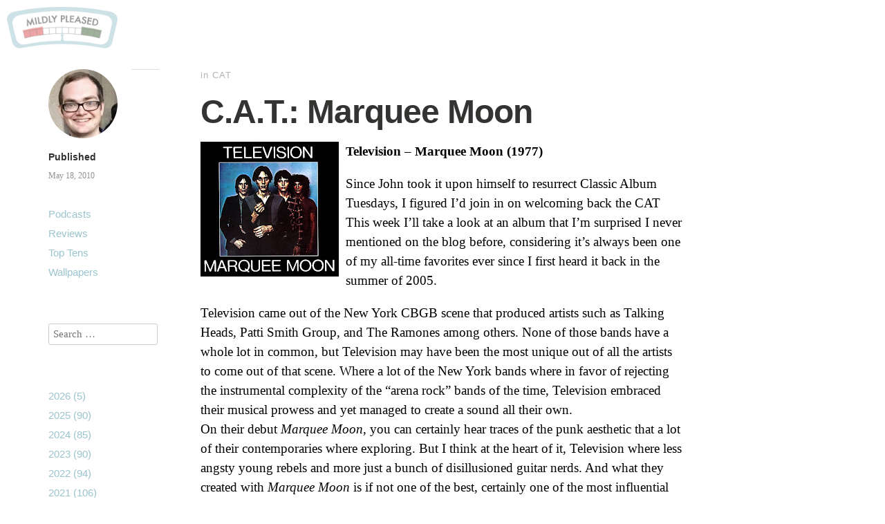

--- FILE ---
content_type: text/html; charset=UTF-8
request_url: https://www.mildlypleased.com/2010/05/c-a-t-marquee-moon/
body_size: 101330
content:
<!DOCTYPE html>
<html itemscope="itemscope" itemtype="http://schema.org/Article" lang="en-US">
<head>
	<meta charset="UTF-8" />
	<meta name="viewport" content="width=device-width, initial-scale=1, maximum-scale=1" />
	<link rel="profile" href="http://gmpg.org/xfn/11" />
	<link rel="pingback" href="https://www.mildlypleased.com/xmlrpc.php" />
	<!--[if lt IE 9]>
	<script src="https://www.mildlypleased.com/wp-content/themes/independent-publisher/js/html5.js" type="text/javascript"></script>
	<![endif]-->
	<title>C.A.T.: Marquee Moon &#8211; Mildly Pleased</title>
<meta name='robots' content='max-image-preview:large' />
<link rel='dns-prefetch' href='//stats.wp.com' />
<link rel='preconnect' href='//c0.wp.com' />
<link rel="alternate" title="oEmbed (JSON)" type="application/json+oembed" href="https://www.mildlypleased.com/wp-json/oembed/1.0/embed?url=https%3A%2F%2Fwww.mildlypleased.com%2F2010%2F05%2Fc-a-t-marquee-moon%2F" />
<link rel="alternate" title="oEmbed (XML)" type="text/xml+oembed" href="https://www.mildlypleased.com/wp-json/oembed/1.0/embed?url=https%3A%2F%2Fwww.mildlypleased.com%2F2010%2F05%2Fc-a-t-marquee-moon%2F&#038;format=xml" />
<style id='wp-img-auto-sizes-contain-inline-css' type='text/css'>
img:is([sizes=auto i],[sizes^="auto," i]){contain-intrinsic-size:3000px 1500px}
/*# sourceURL=wp-img-auto-sizes-contain-inline-css */
</style>
<style id='wp-emoji-styles-inline-css' type='text/css'>

	img.wp-smiley, img.emoji {
		display: inline !important;
		border: none !important;
		box-shadow: none !important;
		height: 1em !important;
		width: 1em !important;
		margin: 0 0.07em !important;
		vertical-align: -0.1em !important;
		background: none !important;
		padding: 0 !important;
	}
/*# sourceURL=wp-emoji-styles-inline-css */
</style>
<link rel='stylesheet' id='wp-block-library-css' href='https://c0.wp.com/c/6.9/wp-includes/css/dist/block-library/style.min.css' type='text/css' media='all' />
<style id='collapsing-archives-style-inline-css' type='text/css'>


/*# sourceURL=https://www.mildlypleased.com/wp-content/plugins/collapsing-archives/build/style-index.css */
</style>
<style id='global-styles-inline-css' type='text/css'>
:root{--wp--preset--aspect-ratio--square: 1;--wp--preset--aspect-ratio--4-3: 4/3;--wp--preset--aspect-ratio--3-4: 3/4;--wp--preset--aspect-ratio--3-2: 3/2;--wp--preset--aspect-ratio--2-3: 2/3;--wp--preset--aspect-ratio--16-9: 16/9;--wp--preset--aspect-ratio--9-16: 9/16;--wp--preset--color--black: #000000;--wp--preset--color--cyan-bluish-gray: #abb8c3;--wp--preset--color--white: #ffffff;--wp--preset--color--pale-pink: #f78da7;--wp--preset--color--vivid-red: #cf2e2e;--wp--preset--color--luminous-vivid-orange: #ff6900;--wp--preset--color--luminous-vivid-amber: #fcb900;--wp--preset--color--light-green-cyan: #7bdcb5;--wp--preset--color--vivid-green-cyan: #00d084;--wp--preset--color--pale-cyan-blue: #8ed1fc;--wp--preset--color--vivid-cyan-blue: #0693e3;--wp--preset--color--vivid-purple: #9b51e0;--wp--preset--gradient--vivid-cyan-blue-to-vivid-purple: linear-gradient(135deg,rgb(6,147,227) 0%,rgb(155,81,224) 100%);--wp--preset--gradient--light-green-cyan-to-vivid-green-cyan: linear-gradient(135deg,rgb(122,220,180) 0%,rgb(0,208,130) 100%);--wp--preset--gradient--luminous-vivid-amber-to-luminous-vivid-orange: linear-gradient(135deg,rgb(252,185,0) 0%,rgb(255,105,0) 100%);--wp--preset--gradient--luminous-vivid-orange-to-vivid-red: linear-gradient(135deg,rgb(255,105,0) 0%,rgb(207,46,46) 100%);--wp--preset--gradient--very-light-gray-to-cyan-bluish-gray: linear-gradient(135deg,rgb(238,238,238) 0%,rgb(169,184,195) 100%);--wp--preset--gradient--cool-to-warm-spectrum: linear-gradient(135deg,rgb(74,234,220) 0%,rgb(151,120,209) 20%,rgb(207,42,186) 40%,rgb(238,44,130) 60%,rgb(251,105,98) 80%,rgb(254,248,76) 100%);--wp--preset--gradient--blush-light-purple: linear-gradient(135deg,rgb(255,206,236) 0%,rgb(152,150,240) 100%);--wp--preset--gradient--blush-bordeaux: linear-gradient(135deg,rgb(254,205,165) 0%,rgb(254,45,45) 50%,rgb(107,0,62) 100%);--wp--preset--gradient--luminous-dusk: linear-gradient(135deg,rgb(255,203,112) 0%,rgb(199,81,192) 50%,rgb(65,88,208) 100%);--wp--preset--gradient--pale-ocean: linear-gradient(135deg,rgb(255,245,203) 0%,rgb(182,227,212) 50%,rgb(51,167,181) 100%);--wp--preset--gradient--electric-grass: linear-gradient(135deg,rgb(202,248,128) 0%,rgb(113,206,126) 100%);--wp--preset--gradient--midnight: linear-gradient(135deg,rgb(2,3,129) 0%,rgb(40,116,252) 100%);--wp--preset--font-size--small: 13px;--wp--preset--font-size--medium: 20px;--wp--preset--font-size--large: 36px;--wp--preset--font-size--x-large: 42px;--wp--preset--spacing--20: 0.44rem;--wp--preset--spacing--30: 0.67rem;--wp--preset--spacing--40: 1rem;--wp--preset--spacing--50: 1.5rem;--wp--preset--spacing--60: 2.25rem;--wp--preset--spacing--70: 3.38rem;--wp--preset--spacing--80: 5.06rem;--wp--preset--shadow--natural: 6px 6px 9px rgba(0, 0, 0, 0.2);--wp--preset--shadow--deep: 12px 12px 50px rgba(0, 0, 0, 0.4);--wp--preset--shadow--sharp: 6px 6px 0px rgba(0, 0, 0, 0.2);--wp--preset--shadow--outlined: 6px 6px 0px -3px rgb(255, 255, 255), 6px 6px rgb(0, 0, 0);--wp--preset--shadow--crisp: 6px 6px 0px rgb(0, 0, 0);}:where(.is-layout-flex){gap: 0.5em;}:where(.is-layout-grid){gap: 0.5em;}body .is-layout-flex{display: flex;}.is-layout-flex{flex-wrap: wrap;align-items: center;}.is-layout-flex > :is(*, div){margin: 0;}body .is-layout-grid{display: grid;}.is-layout-grid > :is(*, div){margin: 0;}:where(.wp-block-columns.is-layout-flex){gap: 2em;}:where(.wp-block-columns.is-layout-grid){gap: 2em;}:where(.wp-block-post-template.is-layout-flex){gap: 1.25em;}:where(.wp-block-post-template.is-layout-grid){gap: 1.25em;}.has-black-color{color: var(--wp--preset--color--black) !important;}.has-cyan-bluish-gray-color{color: var(--wp--preset--color--cyan-bluish-gray) !important;}.has-white-color{color: var(--wp--preset--color--white) !important;}.has-pale-pink-color{color: var(--wp--preset--color--pale-pink) !important;}.has-vivid-red-color{color: var(--wp--preset--color--vivid-red) !important;}.has-luminous-vivid-orange-color{color: var(--wp--preset--color--luminous-vivid-orange) !important;}.has-luminous-vivid-amber-color{color: var(--wp--preset--color--luminous-vivid-amber) !important;}.has-light-green-cyan-color{color: var(--wp--preset--color--light-green-cyan) !important;}.has-vivid-green-cyan-color{color: var(--wp--preset--color--vivid-green-cyan) !important;}.has-pale-cyan-blue-color{color: var(--wp--preset--color--pale-cyan-blue) !important;}.has-vivid-cyan-blue-color{color: var(--wp--preset--color--vivid-cyan-blue) !important;}.has-vivid-purple-color{color: var(--wp--preset--color--vivid-purple) !important;}.has-black-background-color{background-color: var(--wp--preset--color--black) !important;}.has-cyan-bluish-gray-background-color{background-color: var(--wp--preset--color--cyan-bluish-gray) !important;}.has-white-background-color{background-color: var(--wp--preset--color--white) !important;}.has-pale-pink-background-color{background-color: var(--wp--preset--color--pale-pink) !important;}.has-vivid-red-background-color{background-color: var(--wp--preset--color--vivid-red) !important;}.has-luminous-vivid-orange-background-color{background-color: var(--wp--preset--color--luminous-vivid-orange) !important;}.has-luminous-vivid-amber-background-color{background-color: var(--wp--preset--color--luminous-vivid-amber) !important;}.has-light-green-cyan-background-color{background-color: var(--wp--preset--color--light-green-cyan) !important;}.has-vivid-green-cyan-background-color{background-color: var(--wp--preset--color--vivid-green-cyan) !important;}.has-pale-cyan-blue-background-color{background-color: var(--wp--preset--color--pale-cyan-blue) !important;}.has-vivid-cyan-blue-background-color{background-color: var(--wp--preset--color--vivid-cyan-blue) !important;}.has-vivid-purple-background-color{background-color: var(--wp--preset--color--vivid-purple) !important;}.has-black-border-color{border-color: var(--wp--preset--color--black) !important;}.has-cyan-bluish-gray-border-color{border-color: var(--wp--preset--color--cyan-bluish-gray) !important;}.has-white-border-color{border-color: var(--wp--preset--color--white) !important;}.has-pale-pink-border-color{border-color: var(--wp--preset--color--pale-pink) !important;}.has-vivid-red-border-color{border-color: var(--wp--preset--color--vivid-red) !important;}.has-luminous-vivid-orange-border-color{border-color: var(--wp--preset--color--luminous-vivid-orange) !important;}.has-luminous-vivid-amber-border-color{border-color: var(--wp--preset--color--luminous-vivid-amber) !important;}.has-light-green-cyan-border-color{border-color: var(--wp--preset--color--light-green-cyan) !important;}.has-vivid-green-cyan-border-color{border-color: var(--wp--preset--color--vivid-green-cyan) !important;}.has-pale-cyan-blue-border-color{border-color: var(--wp--preset--color--pale-cyan-blue) !important;}.has-vivid-cyan-blue-border-color{border-color: var(--wp--preset--color--vivid-cyan-blue) !important;}.has-vivid-purple-border-color{border-color: var(--wp--preset--color--vivid-purple) !important;}.has-vivid-cyan-blue-to-vivid-purple-gradient-background{background: var(--wp--preset--gradient--vivid-cyan-blue-to-vivid-purple) !important;}.has-light-green-cyan-to-vivid-green-cyan-gradient-background{background: var(--wp--preset--gradient--light-green-cyan-to-vivid-green-cyan) !important;}.has-luminous-vivid-amber-to-luminous-vivid-orange-gradient-background{background: var(--wp--preset--gradient--luminous-vivid-amber-to-luminous-vivid-orange) !important;}.has-luminous-vivid-orange-to-vivid-red-gradient-background{background: var(--wp--preset--gradient--luminous-vivid-orange-to-vivid-red) !important;}.has-very-light-gray-to-cyan-bluish-gray-gradient-background{background: var(--wp--preset--gradient--very-light-gray-to-cyan-bluish-gray) !important;}.has-cool-to-warm-spectrum-gradient-background{background: var(--wp--preset--gradient--cool-to-warm-spectrum) !important;}.has-blush-light-purple-gradient-background{background: var(--wp--preset--gradient--blush-light-purple) !important;}.has-blush-bordeaux-gradient-background{background: var(--wp--preset--gradient--blush-bordeaux) !important;}.has-luminous-dusk-gradient-background{background: var(--wp--preset--gradient--luminous-dusk) !important;}.has-pale-ocean-gradient-background{background: var(--wp--preset--gradient--pale-ocean) !important;}.has-electric-grass-gradient-background{background: var(--wp--preset--gradient--electric-grass) !important;}.has-midnight-gradient-background{background: var(--wp--preset--gradient--midnight) !important;}.has-small-font-size{font-size: var(--wp--preset--font-size--small) !important;}.has-medium-font-size{font-size: var(--wp--preset--font-size--medium) !important;}.has-large-font-size{font-size: var(--wp--preset--font-size--large) !important;}.has-x-large-font-size{font-size: var(--wp--preset--font-size--x-large) !important;}
/*# sourceURL=global-styles-inline-css */
</style>

<style id='classic-theme-styles-inline-css' type='text/css'>
/*! This file is auto-generated */
.wp-block-button__link{color:#fff;background-color:#32373c;border-radius:9999px;box-shadow:none;text-decoration:none;padding:calc(.667em + 2px) calc(1.333em + 2px);font-size:1.125em}.wp-block-file__button{background:#32373c;color:#fff;text-decoration:none}
/*# sourceURL=/wp-includes/css/classic-themes.min.css */
</style>
<link rel='stylesheet' id='parent-style-css' href='https://www.mildlypleased.com/wp-content/themes/independent-publisher/style.css?ver=6.9' type='text/css' media='all' />
<link rel='stylesheet' id='child-style-css' href='https://www.mildlypleased.com/wp-content/themes/mildly-pleased/style.css?ver=2.0.0' type='text/css' media='all' />
<link rel='stylesheet' id='genericons-css' href='https://c0.wp.com/p/jetpack/15.4/_inc/genericons/genericons/genericons.css' type='text/css' media='all' />
<link rel='stylesheet' id='nprogress-css' href='https://www.mildlypleased.com/wp-content/themes/independent-publisher/css/nprogress.css?ver=0.1.3' type='text/css' media='all' />
<link rel='stylesheet' id='independent-publisher-style-css' href='https://www.mildlypleased.com/wp-content/themes/mildly-pleased/style.css?ver=6.9' type='text/css' media='all' />
<link rel='stylesheet' id='customizer-css' href='https://www.mildlypleased.com/wp-admin/admin-ajax.php?action=independent_publisher_customizer_css&#038;ver=1.7' type='text/css' media='all' />
<script type="text/javascript" src="https://www.mildlypleased.com/wp-content/themes/independent-publisher/js/nprogress.js?ver=0.1.3" id="nprogress-js"></script>
<script type="text/javascript" src="https://c0.wp.com/c/6.9/wp-includes/js/jquery/jquery.min.js" id="jquery-core-js"></script>
<script type="text/javascript" src="https://c0.wp.com/c/6.9/wp-includes/js/jquery/jquery-migrate.min.js" id="jquery-migrate-js"></script>
<script type="text/javascript" src="https://www.mildlypleased.com/wp-content/themes/independent-publisher/js/fade-post-title.js?ver=6.9" id="fade-post-title-js"></script>
<script type="text/javascript" src="https://www.mildlypleased.com/wp-content/themes/independent-publisher/js/enhanced-comment-form.js?ver=1.0" id="enhanced-comment-form-js-js"></script>
<script type="text/javascript" src="https://www.mildlypleased.com/wp-content/themes/independent-publisher/js/site-logo-icon.js?ver=1.0" id="site-logo-icon-js-js"></script>
<link rel="https://api.w.org/" href="https://www.mildlypleased.com/wp-json/" /><link rel="alternate" title="JSON" type="application/json" href="https://www.mildlypleased.com/wp-json/wp/v2/posts/651" /><link rel="EditURI" type="application/rsd+xml" title="RSD" href="https://www.mildlypleased.com/xmlrpc.php?rsd" />
<meta name="generator" content="WordPress 6.9" />
<link rel="canonical" href="https://www.mildlypleased.com/2010/05/c-a-t-marquee-moon/" />
<link rel='shortlink' href='https://www.mildlypleased.com/?p=651' />
            <script type="text/javascript"><!--
                                function powerpress_pinw(pinw_url){window.open(pinw_url, 'PowerPressPlayer','toolbar=0,status=0,resizable=1,width=460,height=320');	return false;}
                //-->

                // tabnab protection
                window.addEventListener('load', function () {
                    // make all links have rel="noopener noreferrer"
                    document.querySelectorAll('a[target="_blank"]').forEach(link => {
                        link.setAttribute('rel', 'noopener noreferrer');
                    });
                });
            </script>
            	<style>img#wpstats{display:none}</style>
		
<!-- Jetpack Open Graph Tags -->
<meta property="og:type" content="article" />
<meta property="og:title" content="C.A.T.: Marquee Moon" />
<meta property="og:url" content="https://www.mildlypleased.com/2010/05/c-a-t-marquee-moon/" />
<meta property="og:description" content="Television &#8211; Marquee Moon (1977)Since John took it upon himself to resurrect Classic Album Tuesdays, I figured I&#8217;d join in on welcoming back the CAT This week I&#8217;ll take a look at …" />
<meta property="article:published_time" content="2010-05-18T21:22:00+00:00" />
<meta property="article:modified_time" content="2025-03-02T07:07:20+00:00" />
<meta property="og:site_name" content="Mildly Pleased" />
<meta property="og:image" content="https://www.mildlypleased.com/wp-content/uploads/2017/11/cropped-favicon.png" />
<meta property="og:image:width" content="512" />
<meta property="og:image:height" content="512" />
<meta property="og:image:alt" content="" />
<meta property="og:locale" content="en_US" />
<meta name="twitter:text:title" content="C.A.T.: Marquee Moon" />
<meta name="twitter:image" content="https://www.mildlypleased.com/wp-content/uploads/2017/11/cropped-favicon-270x270.png" />
<meta name="twitter:card" content="summary" />

<!-- End Jetpack Open Graph Tags -->
<link rel="icon" href="https://www.mildlypleased.com/wp-content/uploads/2017/11/cropped-favicon-32x32.png" sizes="32x32" />
<link rel="icon" href="https://www.mildlypleased.com/wp-content/uploads/2017/11/cropped-favicon-192x192.png" sizes="192x192" />
<link rel="apple-touch-icon" href="https://www.mildlypleased.com/wp-content/uploads/2017/11/cropped-favicon-180x180.png" />
<meta name="msapplication-TileImage" content="https://www.mildlypleased.com/wp-content/uploads/2017/11/cropped-favicon-270x270.png" />
</head>

<body class="wp-singular post-template-default single single-post postid-651 single-format-standard wp-theme-independent-publisher wp-child-theme-mildly-pleased multi-author-mode h-entry hentry" itemscope="itemscope" itemtype="http://schema.org/WebPage">


	<div class="site-master-logo">
					<a href="https://www.mildlypleased.com/" title="Mildly Pleased" rel="home">
				<img class="no-grav" src="https://www.mildlypleased.com/wp-content/uploads/2013/05/header.png" height="75" width="201" alt="Mildly Pleased" />
			</a>
			</div>

<div id="page" class="site">
	<header id="masthead" class="site-header" role="banner" itemscope itemtype="http://schema.org/WPHeader">

		<div class="site-header-info">
											
					<a class="site-logo" href="https://www.mildlypleased.com/author/ctwessman/">
				<img alt='' src='https://secure.gravatar.com/avatar/f91eb9cd19dadcf1e4fa8bf76709ded14515b0647ac13dbd56824bb01439aa6f?s=100&#038;d=mm&#038;r=x' srcset='https://secure.gravatar.com/avatar/f91eb9cd19dadcf1e4fa8bf76709ded14515b0647ac13dbd56824bb01439aa6f?s=200&#038;d=mm&#038;r=x 2x' class='avatar avatar-100 photo u-photo' height='100' width='100' decoding='async'/>			</a>
		
		<div class="site-title"><span class="byline"><span class="author p-author vcard h-card"><a class="u-url url fn n" href="https://www.mildlypleased.com/author/ctwessman/" title="View all posts by Colin Wessman" rel="author">Colin Wessman</a></span></span></div>
		<div class="site-description">I love those oldies and hoagies, give me some beefcakes and cheesesteaks</div>

		
		<div class="site-published-separator"></div>
		<h2 class="site-published">Published</h2>
		<h2 class="site-published-date"><a href="https://www.mildlypleased.com/2010/05/c-a-t-marquee-moon/" title="C.A.T.: Marquee Moon" rel="bookmark"><time class="entry-date dt-published" datetime="2010-05-18T21:22:00-0700" itemprop="datePublished" pubdate="pubdate">May 18, 2010</time></a></h2>
				
									</div>

				
			</header>
	<!-- #masthead .site-header -->

	<div id="main" class="site-main">

	<div id="primary" class="content-area">
		<main id="content" class="site-content" role="main">

			
				
<article id="post-651" class="post-651 post type-post status-publish format-standard category-cat tag-review" itemscope="itemscope" itemtype="http://schema.org/BlogPosting" itemprop="blogPost">
		<header class="entry-header">
					<h2 class="entry-title-meta">
			<span class="entry-title-meta-author">
				<span class="byline"><span class="author p-author vcard h-card"><a class="u-url url fn n" href="https://www.mildlypleased.com/author/ctwessman/" title="View all posts by Colin Wessman" rel="author">Colin Wessman</a></span></span>			</span>
				in <a href="https://www.mildlypleased.com/category/music/cat/" rel="category tag">CAT</a>				<span class="entry-title-meta-post-date">
				<span class="sep"> | </span>
					<a href="https://www.mildlypleased.com/2010/05/c-a-t-marquee-moon/" title="C.A.T.: Marquee Moon" rel="bookmark"><time class="entry-date dt-published" datetime="2010-05-18T21:22:00-0700" itemprop="datePublished" pubdate="pubdate">May 18, 2010</time></a>			</span>
							</h2>
			<h1 class="entry-title p-name" itemprop="name">C.A.T.: Marquee Moon</h1>
			</header>
	<!-- .entry-header -->
	<div class="entry-content e-content" itemprop="mainContentOfPage">
		<p><a onblur="try {parent.deselectBloggerImageGracefully();} catch(e) {}" href="http://4.bp.blogspot.com/_Wis8wBpmbbk/S_MLtP5-RiI/AAAAAAAAAz8/cgHabdDoi8M/s1600/television-marquee-moon.jpg"><img decoding="async" style="float:left; margin:0 10px 10px 0;cursor:pointer; cursor:hand;width: 200px; height: 195px;" src="http://4.bp.blogspot.com/_Wis8wBpmbbk/S_MLtP5-RiI/AAAAAAAAAz8/cgHabdDoi8M/s200/television-marquee-moon.jpg" border="0" alt="" id="BLOGGER_PHOTO_ID_5472730844176991778" /></a><b>Television &#8211; Marquee Moon (1977)</b></p>
<div>Since John took it upon himself to resurrect Classic Album Tuesdays, I figured I&#8217;d join in on welcoming back the CAT  This week I&#8217;ll take a look at an album that I&#8217;m surprised I never mentioned on the blog before, considering it&#8217;s always been one of my all-time favorites ever since I first heard it back in the summer of 2005.</p>
<div></div>
<div>Television came out of the New York CBGB scene that produced artists such as Talking Heads, Patti Smith Group, and The Ramones among others.  None of those bands have a whole lot in common, but Television may have been the most unique out of all the artists to come out of that scene.  Where a lot of the New York bands where in favor of rejecting the instrumental complexity of the &#8220;arena rock&#8221; bands of the time, Television embraced their musical prowess and yet managed to create a sound all their own.</div>
<div></div>
<div>On their debut <i>Marquee Moon</i>, you can certainly hear traces of the punk aesthetic that a lot of their contemporaries where exploring.  But I think at the heart of it, Television where less angsty young rebels and more just a bunch of disillusioned guitar nerds.  And what they created with <i>Marquee Moon</i> is if not one of the best, certainly one of the most influential guitar albums ever recorded.  I mean you can hear the influence of Television on the guitar work of everyone from U2 to The Strokes.</div>
<div></div>
<div>The dueling guitar work of Richard Lloyd and singer Tom Verlaine relies on a very clean sound combined with these very un-rock n&#8217; roll musical scales that give the songs an almost etherial sound.  This approach culminates on the album&#8217;s title track, a nearly 11-minute jam that is probably one of my favorite songs of all-time, despite the fact that I rarely enjoy listening to rock musicians &#8220;jam&#8221;.</div>
<div></div>
<div>Hey, this week I did an album from 1977 and last week John did one from 1976, maybe next week someone should do one from 1978. Just a thought.</div>
<div></div>
<div><b>Favorite Tracks:</b> &#8220;See No Evil&#8221;, &#8220;Marquee Moon&#8221;, &#8220;Guiding Light&#8221;</div>
</div>

		
									</div>
	<!-- .entry-content -->

			<div class="post-author-bottom">
			<div class="post-author-card">
				<a class="site-logo" href="https://www.mildlypleased.com/author/ctwessman/">
					<img alt='' src='https://secure.gravatar.com/avatar/f91eb9cd19dadcf1e4fa8bf76709ded14515b0647ac13dbd56824bb01439aa6f?s=100&#038;d=mm&#038;r=x' srcset='https://secure.gravatar.com/avatar/f91eb9cd19dadcf1e4fa8bf76709ded14515b0647ac13dbd56824bb01439aa6f?s=200&#038;d=mm&#038;r=x 2x' class='avatar avatar-100 photo u-photo' height='100' width='100' decoding='async'/>				</a>

				<div class="post-author-info">
					<div class="site-title">
						<span class="byline"><span class="author p-author vcard h-card"><a class="u-url url fn n" href="https://www.mildlypleased.com/author/ctwessman/" title="View all posts by Colin Wessman" rel="author">Colin Wessman</a></span></span>					</div>

					<div class="site-description">I love those oldies and hoagies, give me some beefcakes and cheesesteaks</div>
				</div>
				<div class="post-published-date">
					<h2 class="site-published">Published</h2>
					<h2 class="site-published-date"><a href="https://www.mildlypleased.com/2010/05/c-a-t-marquee-moon/" title="C.A.T.: Marquee Moon" rel="bookmark"><time class="entry-date dt-published" datetime="2010-05-18T21:22:00-0700" itemprop="datePublished" pubdate="pubdate">May 18, 2010</time></a></h2>
										
					
				</div>
			</div>
		</div>
		<!-- .post-author-bottom -->
		
	<footer class="entry-meta">
		
		
			</footer>
	<!-- .entry-meta -->

</article><!-- #post-651 -->

				


	<div id="comments" class="comments-area">
				
			
			
			<ol class="commentlist">
						<li class="comment even thread-even depth-1 u-comment h-cite" id="li-comment-428">
		<article id="comment-428" class="comment">
			<footer>
				<div class="comment-author vcard">
					<img alt='' src='https://secure.gravatar.com/avatar/?s=48&#038;d=mm&#038;r=x' srcset='https://secure.gravatar.com/avatar/?s=96&#038;d=mm&#038;r=x 2x' class='avatar avatar-48 photo avatar-default u-photo' height='48' width='48' decoding='async'/>					<cite class="fn">John</cite>									</div>
				<!-- .comment-author .vcard -->
				<div class="comment-meta commentmetadata">
					<a href="https://www.mildlypleased.com/2010/05/c-a-t-marquee-moon/#comment-428">
						<time pubdate datetime="2010-05-19T00:03:48-07:00">
							May 19, 2010						</time>
					</a>
									</div>
				<!-- .comment-meta .commentmetadata -->
			</footer>

			<div class="comment-content "></div>

			<div class="reply">
							</div>
			<!-- .reply -->
		</article><!-- #comment-## -->
		</li><!-- #comment-## -->
			</ol><!-- .commentlist -->

			
		
					<p class="nocomments">Comments are closed.</p>
		
		
		
		
	</div><!-- #comments .comments-area -->


				
				<div id="taglist"><ul class="taglist"><li class="taglist-title">Related Content by Tag</li><li><a href="https://www.mildlypleased.com/tag/review/" rel="tag">Review</a></li></ul></div>
			
		</main>
		<!-- #content .site-content -->
	</div><!-- #primary .content-area -->

<div id="secondary" class="widget-area" role="complementary">
					<aside id="nav_menu-3" class="widget widget_nav_menu"><div class="menu-pages-and-tags-container"><ul id="menu-pages-and-tags" class="menu"><li id="menu-item-26120" class="menu-item menu-item-type-post_type menu-item-object-page menu-item-26120"><a href="https://www.mildlypleased.com/t3/">Podcasts</a></li>
<li id="menu-item-26119" class="menu-item menu-item-type-custom menu-item-object-custom menu-item-26119"><a href="https://www.mildlypleased.com/tag/review/">Reviews</a></li>
<li id="menu-item-26121" class="menu-item menu-item-type-custom menu-item-object-custom menu-item-26121"><a href="https://www.mildlypleased.com/tag/top-ten/">Top Tens</a></li>
<li id="menu-item-26122" class="menu-item menu-item-type-post_type menu-item-object-page menu-item-26122"><a href="https://www.mildlypleased.com/wallpapers/">Wallpapers</a></li>
</ul></div></aside><aside id="search-4" class="widget widget_search"><form method="get" id="searchform" action="https://www.mildlypleased.com/" role="search">
	<label for="s" class="screen-reader-text">Search</label>
	<input type="text" class="field" name="s" value="" id="s" placeholder="Search &hellip;" />
	<input type="submit" class="submit" name="submit" id="searchsubmit" value="Search" />
</form>
</aside><aside id="block-4" class="widget widget_block"><div class="wp-block-collapsing-archives"><h2 class='widget-title'></h2><style type="text/css">ul#widget-collapsArch-block-4-top span.collapsing-archives {
        border:0;
        padding:0;
        margin:0;
        cursor:pointer;
}
ul#widget-collapsArch-block-4-top li.collapsing-archives a.self {font-weight:bold}

ul#widget-collapsArch-block-4-top li.widget_collapspage h2 span.sym {float:right;padding:0 .5em}
ul#widget-collapsArch-block-4-top:before {content:'';}
ul#widget-collapsArch-block-4-top li.collapsing-archives:before {content:'';}
ul#widget-collapsArch-block-4-top li.collapsing-archives {list-style-type:none}
ul#widget-collapsArch-block-4-top li.collapsing-archives .sym {
   cursor:pointer;
   font-size:1.2em;
   font-family:Arial, Helvetica, sans-serif;
    padding-right:5px;</style><ul id='widget-collapsArch-block-4-top'>  <li class='collapsing-archives expand'><span title='click to expand' class='collapsing-archives expand'><span class='sym'>&#x25BA;</span><a href='https://www.mildlypleased.com/2026/'>2026  <span class="yearCount">(5)</span>
</a>
</span>    <div style='display:none' id='collapsArch-2026:block-4'>
    <ul>
      <li class='collapsing-archives expand'><span title='click to expand' class='collapsing-archives expand'><span class='sym'>&#x25BA;</span><a href='https://www.mildlypleased.com/2026/01/'>January  <span class="monthCount">(5)</span>
</a></span>        <div style='display:none' id='collapsArch-2026-1:block-4'>
        </div>
      </li> <!-- close expanded month --> 
  </ul>
     </div>
  </li> <!-- end year -->
  <li class='collapsing-archives expand'><span title='click to expand' class='collapsing-archives expand'><span class='sym'>&#x25BA;</span><a href='https://www.mildlypleased.com/2025/'>2025  <span class="yearCount">(90)</span>
</a>
</span>    <div style='display:none' id='collapsArch-2025:block-4'>
    <ul>
      <li class='collapsing-archives expand'><span title='click to expand' class='collapsing-archives expand'><span class='sym'>&#x25BA;</span><a href='https://www.mildlypleased.com/2025/12/'>December  <span class="monthCount">(2)</span>
</a></span>        <div style='display:none' id='collapsArch-2025-12:block-4'>
       </div>
      </li> <!-- close expanded month --> 
      <li class='collapsing-archives expand'><span title='click to expand' class='collapsing-archives expand'><span class='sym'>&#x25BA;</span><a href='https://www.mildlypleased.com/2025/11/'>November  <span class="monthCount">(2)</span>
</a></span>        <div style='display:none' id='collapsArch-2025-11:block-4'>
       </div>
      </li> <!-- close expanded month --> 
      <li class='collapsing-archives expand'><span title='click to expand' class='collapsing-archives expand'><span class='sym'>&#x25BA;</span><a href='https://www.mildlypleased.com/2025/10/'>October  <span class="monthCount">(16)</span>
</a></span>        <div style='display:none' id='collapsArch-2025-10:block-4'>
       </div>
      </li> <!-- close expanded month --> 
      <li class='collapsing-archives expand'><span title='click to expand' class='collapsing-archives expand'><span class='sym'>&#x25BA;</span><a href='https://www.mildlypleased.com/2025/09/'>September  <span class="monthCount">(1)</span>
</a></span>        <div style='display:none' id='collapsArch-2025-9:block-4'>
       </div>
      </li> <!-- close expanded month --> 
      <li class='collapsing-archives expand'><span title='click to expand' class='collapsing-archives expand'><span class='sym'>&#x25BA;</span><a href='https://www.mildlypleased.com/2025/08/'>August  <span class="monthCount">(1)</span>
</a></span>        <div style='display:none' id='collapsArch-2025-8:block-4'>
       </div>
      </li> <!-- close expanded month --> 
      <li class='collapsing-archives expand'><span title='click to expand' class='collapsing-archives expand'><span class='sym'>&#x25BA;</span><a href='https://www.mildlypleased.com/2025/07/'>July  <span class="monthCount">(31)</span>
</a></span>        <div style='display:none' id='collapsArch-2025-7:block-4'>
       </div>
      </li> <!-- close expanded month --> 
      <li class='collapsing-archives expand'><span title='click to expand' class='collapsing-archives expand'><span class='sym'>&#x25BA;</span><a href='https://www.mildlypleased.com/2025/06/'>June  <span class="monthCount">(3)</span>
</a></span>        <div style='display:none' id='collapsArch-2025-6:block-4'>
       </div>
      </li> <!-- close expanded month --> 
      <li class='collapsing-archives expand'><span title='click to expand' class='collapsing-archives expand'><span class='sym'>&#x25BA;</span><a href='https://www.mildlypleased.com/2025/05/'>May  <span class="monthCount">(2)</span>
</a></span>        <div style='display:none' id='collapsArch-2025-5:block-4'>
       </div>
      </li> <!-- close expanded month --> 
      <li class='collapsing-archives expand'><span title='click to expand' class='collapsing-archives expand'><span class='sym'>&#x25BA;</span><a href='https://www.mildlypleased.com/2025/04/'>April  <span class="monthCount">(4)</span>
</a></span>        <div style='display:none' id='collapsArch-2025-4:block-4'>
       </div>
      </li> <!-- close expanded month --> 
      <li class='collapsing-archives expand'><span title='click to expand' class='collapsing-archives expand'><span class='sym'>&#x25BA;</span><a href='https://www.mildlypleased.com/2025/03/'>March  <span class="monthCount">(13)</span>
</a></span>        <div style='display:none' id='collapsArch-2025-3:block-4'>
       </div>
      </li> <!-- close expanded month --> 
      <li class='collapsing-archives expand'><span title='click to expand' class='collapsing-archives expand'><span class='sym'>&#x25BA;</span><a href='https://www.mildlypleased.com/2025/02/'>February  <span class="monthCount">(5)</span>
</a></span>        <div style='display:none' id='collapsArch-2025-2:block-4'>
       </div>
      </li> <!-- close expanded month --> 
      <li class='collapsing-archives expand'><span title='click to expand' class='collapsing-archives expand'><span class='sym'>&#x25BA;</span><a href='https://www.mildlypleased.com/2025/01/'>January  <span class="monthCount">(10)</span>
</a></span>        <div style='display:none' id='collapsArch-2025-1:block-4'>
        </div>
      </li> <!-- close expanded month --> 
  </ul>
     </div>
  </li> <!-- end year -->
  <li class='collapsing-archives expand'><span title='click to expand' class='collapsing-archives expand'><span class='sym'>&#x25BA;</span><a href='https://www.mildlypleased.com/2024/'>2024  <span class="yearCount">(85)</span>
</a>
</span>    <div style='display:none' id='collapsArch-2024:block-4'>
    <ul>
      <li class='collapsing-archives expand'><span title='click to expand' class='collapsing-archives expand'><span class='sym'>&#x25BA;</span><a href='https://www.mildlypleased.com/2024/12/'>December  <span class="monthCount">(6)</span>
</a></span>        <div style='display:none' id='collapsArch-2024-12:block-4'>
       </div>
      </li> <!-- close expanded month --> 
      <li class='collapsing-archives expand'><span title='click to expand' class='collapsing-archives expand'><span class='sym'>&#x25BA;</span><a href='https://www.mildlypleased.com/2024/11/'>November  <span class="monthCount">(1)</span>
</a></span>        <div style='display:none' id='collapsArch-2024-11:block-4'>
       </div>
      </li> <!-- close expanded month --> 
      <li class='collapsing-archives expand'><span title='click to expand' class='collapsing-archives expand'><span class='sym'>&#x25BA;</span><a href='https://www.mildlypleased.com/2024/10/'>October  <span class="monthCount">(14)</span>
</a></span>        <div style='display:none' id='collapsArch-2024-10:block-4'>
       </div>
      </li> <!-- close expanded month --> 
      <li class='collapsing-archives expand'><span title='click to expand' class='collapsing-archives expand'><span class='sym'>&#x25BA;</span><a href='https://www.mildlypleased.com/2024/09/'>September  <span class="monthCount">(2)</span>
</a></span>        <div style='display:none' id='collapsArch-2024-9:block-4'>
       </div>
      </li> <!-- close expanded month --> 
      <li class='collapsing-archives expand'><span title='click to expand' class='collapsing-archives expand'><span class='sym'>&#x25BA;</span><a href='https://www.mildlypleased.com/2024/08/'>August  <span class="monthCount">(30)</span>
</a></span>        <div style='display:none' id='collapsArch-2024-8:block-4'>
       </div>
      </li> <!-- close expanded month --> 
      <li class='collapsing-archives expand'><span title='click to expand' class='collapsing-archives expand'><span class='sym'>&#x25BA;</span><a href='https://www.mildlypleased.com/2024/07/'>July  <span class="monthCount">(3)</span>
</a></span>        <div style='display:none' id='collapsArch-2024-7:block-4'>
       </div>
      </li> <!-- close expanded month --> 
      <li class='collapsing-archives expand'><span title='click to expand' class='collapsing-archives expand'><span class='sym'>&#x25BA;</span><a href='https://www.mildlypleased.com/2024/06/'>June  <span class="monthCount">(2)</span>
</a></span>        <div style='display:none' id='collapsArch-2024-6:block-4'>
       </div>
      </li> <!-- close expanded month --> 
      <li class='collapsing-archives expand'><span title='click to expand' class='collapsing-archives expand'><span class='sym'>&#x25BA;</span><a href='https://www.mildlypleased.com/2024/05/'>May  <span class="monthCount">(1)</span>
</a></span>        <div style='display:none' id='collapsArch-2024-5:block-4'>
       </div>
      </li> <!-- close expanded month --> 
      <li class='collapsing-archives expand'><span title='click to expand' class='collapsing-archives expand'><span class='sym'>&#x25BA;</span><a href='https://www.mildlypleased.com/2024/04/'>April  <span class="monthCount">(2)</span>
</a></span>        <div style='display:none' id='collapsArch-2024-4:block-4'>
       </div>
      </li> <!-- close expanded month --> 
      <li class='collapsing-archives expand'><span title='click to expand' class='collapsing-archives expand'><span class='sym'>&#x25BA;</span><a href='https://www.mildlypleased.com/2024/03/'>March  <span class="monthCount">(1)</span>
</a></span>        <div style='display:none' id='collapsArch-2024-3:block-4'>
       </div>
      </li> <!-- close expanded month --> 
      <li class='collapsing-archives expand'><span title='click to expand' class='collapsing-archives expand'><span class='sym'>&#x25BA;</span><a href='https://www.mildlypleased.com/2024/02/'>February  <span class="monthCount">(13)</span>
</a></span>        <div style='display:none' id='collapsArch-2024-2:block-4'>
       </div>
      </li> <!-- close expanded month --> 
      <li class='collapsing-archives expand'><span title='click to expand' class='collapsing-archives expand'><span class='sym'>&#x25BA;</span><a href='https://www.mildlypleased.com/2024/01/'>January  <span class="monthCount">(10)</span>
</a></span>        <div style='display:none' id='collapsArch-2024-1:block-4'>
        </div>
      </li> <!-- close expanded month --> 
  </ul>
     </div>
  </li> <!-- end year -->
  <li class='collapsing-archives expand'><span title='click to expand' class='collapsing-archives expand'><span class='sym'>&#x25BA;</span><a href='https://www.mildlypleased.com/2023/'>2023  <span class="yearCount">(90)</span>
</a>
</span>    <div style='display:none' id='collapsArch-2023:block-4'>
    <ul>
      <li class='collapsing-archives expand'><span title='click to expand' class='collapsing-archives expand'><span class='sym'>&#x25BA;</span><a href='https://www.mildlypleased.com/2023/12/'>December  <span class="monthCount">(6)</span>
</a></span>        <div style='display:none' id='collapsArch-2023-12:block-4'>
       </div>
      </li> <!-- close expanded month --> 
      <li class='collapsing-archives expand'><span title='click to expand' class='collapsing-archives expand'><span class='sym'>&#x25BA;</span><a href='https://www.mildlypleased.com/2023/11/'>November  <span class="monthCount">(1)</span>
</a></span>        <div style='display:none' id='collapsArch-2023-11:block-4'>
       </div>
      </li> <!-- close expanded month --> 
      <li class='collapsing-archives expand'><span title='click to expand' class='collapsing-archives expand'><span class='sym'>&#x25BA;</span><a href='https://www.mildlypleased.com/2023/10/'>October  <span class="monthCount">(17)</span>
</a></span>        <div style='display:none' id='collapsArch-2023-10:block-4'>
       </div>
      </li> <!-- close expanded month --> 
      <li class='collapsing-archives expand'><span title='click to expand' class='collapsing-archives expand'><span class='sym'>&#x25BA;</span><a href='https://www.mildlypleased.com/2023/09/'>September  <span class="monthCount">(3)</span>
</a></span>        <div style='display:none' id='collapsArch-2023-9:block-4'>
       </div>
      </li> <!-- close expanded month --> 
      <li class='collapsing-archives expand'><span title='click to expand' class='collapsing-archives expand'><span class='sym'>&#x25BA;</span><a href='https://www.mildlypleased.com/2023/08/'>August  <span class="monthCount">(1)</span>
</a></span>        <div style='display:none' id='collapsArch-2023-8:block-4'>
       </div>
      </li> <!-- close expanded month --> 
      <li class='collapsing-archives expand'><span title='click to expand' class='collapsing-archives expand'><span class='sym'>&#x25BA;</span><a href='https://www.mildlypleased.com/2023/07/'>July  <span class="monthCount">(31)</span>
</a></span>        <div style='display:none' id='collapsArch-2023-7:block-4'>
       </div>
      </li> <!-- close expanded month --> 
      <li class='collapsing-archives expand'><span title='click to expand' class='collapsing-archives expand'><span class='sym'>&#x25BA;</span><a href='https://www.mildlypleased.com/2023/06/'>June  <span class="monthCount">(3)</span>
</a></span>        <div style='display:none' id='collapsArch-2023-6:block-4'>
       </div>
      </li> <!-- close expanded month --> 
      <li class='collapsing-archives expand'><span title='click to expand' class='collapsing-archives expand'><span class='sym'>&#x25BA;</span><a href='https://www.mildlypleased.com/2023/05/'>May  <span class="monthCount">(4)</span>
</a></span>        <div style='display:none' id='collapsArch-2023-5:block-4'>
       </div>
      </li> <!-- close expanded month --> 
      <li class='collapsing-archives expand'><span title='click to expand' class='collapsing-archives expand'><span class='sym'>&#x25BA;</span><a href='https://www.mildlypleased.com/2023/04/'>April  <span class="monthCount">(3)</span>
</a></span>        <div style='display:none' id='collapsArch-2023-4:block-4'>
       </div>
      </li> <!-- close expanded month --> 
      <li class='collapsing-archives expand'><span title='click to expand' class='collapsing-archives expand'><span class='sym'>&#x25BA;</span><a href='https://www.mildlypleased.com/2023/03/'>March  <span class="monthCount">(9)</span>
</a></span>        <div style='display:none' id='collapsArch-2023-3:block-4'>
       </div>
      </li> <!-- close expanded month --> 
      <li class='collapsing-archives expand'><span title='click to expand' class='collapsing-archives expand'><span class='sym'>&#x25BA;</span><a href='https://www.mildlypleased.com/2023/02/'>February  <span class="monthCount">(1)</span>
</a></span>        <div style='display:none' id='collapsArch-2023-2:block-4'>
       </div>
      </li> <!-- close expanded month --> 
      <li class='collapsing-archives expand'><span title='click to expand' class='collapsing-archives expand'><span class='sym'>&#x25BA;</span><a href='https://www.mildlypleased.com/2023/01/'>January  <span class="monthCount">(11)</span>
</a></span>        <div style='display:none' id='collapsArch-2023-1:block-4'>
        </div>
      </li> <!-- close expanded month --> 
  </ul>
     </div>
  </li> <!-- end year -->
  <li class='collapsing-archives expand'><span title='click to expand' class='collapsing-archives expand'><span class='sym'>&#x25BA;</span><a href='https://www.mildlypleased.com/2022/'>2022  <span class="yearCount">(94)</span>
</a>
</span>    <div style='display:none' id='collapsArch-2022:block-4'>
    <ul>
      <li class='collapsing-archives expand'><span title='click to expand' class='collapsing-archives expand'><span class='sym'>&#x25BA;</span><a href='https://www.mildlypleased.com/2022/12/'>December  <span class="monthCount">(11)</span>
</a></span>        <div style='display:none' id='collapsArch-2022-12:block-4'>
       </div>
      </li> <!-- close expanded month --> 
      <li class='collapsing-archives expand'><span title='click to expand' class='collapsing-archives expand'><span class='sym'>&#x25BA;</span><a href='https://www.mildlypleased.com/2022/11/'>November  <span class="monthCount">(1)</span>
</a></span>        <div style='display:none' id='collapsArch-2022-11:block-4'>
       </div>
      </li> <!-- close expanded month --> 
      <li class='collapsing-archives expand'><span title='click to expand' class='collapsing-archives expand'><span class='sym'>&#x25BA;</span><a href='https://www.mildlypleased.com/2022/10/'>October  <span class="monthCount">(16)</span>
</a></span>        <div style='display:none' id='collapsArch-2022-10:block-4'>
       </div>
      </li> <!-- close expanded month --> 
      <li class='collapsing-archives expand'><span title='click to expand' class='collapsing-archives expand'><span class='sym'>&#x25BA;</span><a href='https://www.mildlypleased.com/2022/09/'>September  <span class="monthCount">(3)</span>
</a></span>        <div style='display:none' id='collapsArch-2022-9:block-4'>
       </div>
      </li> <!-- close expanded month --> 
      <li class='collapsing-archives expand'><span title='click to expand' class='collapsing-archives expand'><span class='sym'>&#x25BA;</span><a href='https://www.mildlypleased.com/2022/08/'>August  <span class="monthCount">(1)</span>
</a></span>        <div style='display:none' id='collapsArch-2022-8:block-4'>
       </div>
      </li> <!-- close expanded month --> 
      <li class='collapsing-archives expand'><span title='click to expand' class='collapsing-archives expand'><span class='sym'>&#x25BA;</span><a href='https://www.mildlypleased.com/2022/07/'>July  <span class="monthCount">(28)</span>
</a></span>        <div style='display:none' id='collapsArch-2022-7:block-4'>
       </div>
      </li> <!-- close expanded month --> 
      <li class='collapsing-archives expand'><span title='click to expand' class='collapsing-archives expand'><span class='sym'>&#x25BA;</span><a href='https://www.mildlypleased.com/2022/06/'>June  <span class="monthCount">(3)</span>
</a></span>        <div style='display:none' id='collapsArch-2022-6:block-4'>
       </div>
      </li> <!-- close expanded month --> 
      <li class='collapsing-archives expand'><span title='click to expand' class='collapsing-archives expand'><span class='sym'>&#x25BA;</span><a href='https://www.mildlypleased.com/2022/05/'>May  <span class="monthCount">(4)</span>
</a></span>        <div style='display:none' id='collapsArch-2022-5:block-4'>
       </div>
      </li> <!-- close expanded month --> 
      <li class='collapsing-archives expand'><span title='click to expand' class='collapsing-archives expand'><span class='sym'>&#x25BA;</span><a href='https://www.mildlypleased.com/2022/04/'>April  <span class="monthCount">(2)</span>
</a></span>        <div style='display:none' id='collapsArch-2022-4:block-4'>
       </div>
      </li> <!-- close expanded month --> 
      <li class='collapsing-archives expand'><span title='click to expand' class='collapsing-archives expand'><span class='sym'>&#x25BA;</span><a href='https://www.mildlypleased.com/2022/03/'>March  <span class="monthCount">(13)</span>
</a></span>        <div style='display:none' id='collapsArch-2022-3:block-4'>
       </div>
      </li> <!-- close expanded month --> 
      <li class='collapsing-archives expand'><span title='click to expand' class='collapsing-archives expand'><span class='sym'>&#x25BA;</span><a href='https://www.mildlypleased.com/2022/02/'>February  <span class="monthCount">(1)</span>
</a></span>        <div style='display:none' id='collapsArch-2022-2:block-4'>
       </div>
      </li> <!-- close expanded month --> 
      <li class='collapsing-archives expand'><span title='click to expand' class='collapsing-archives expand'><span class='sym'>&#x25BA;</span><a href='https://www.mildlypleased.com/2022/01/'>January  <span class="monthCount">(11)</span>
</a></span>        <div style='display:none' id='collapsArch-2022-1:block-4'>
        </div>
      </li> <!-- close expanded month --> 
  </ul>
     </div>
  </li> <!-- end year -->
  <li class='collapsing-archives expand'><span title='click to expand' class='collapsing-archives expand'><span class='sym'>&#x25BA;</span><a href='https://www.mildlypleased.com/2021/'>2021  <span class="yearCount">(106)</span>
</a>
</span>    <div style='display:none' id='collapsArch-2021:block-4'>
    <ul>
      <li class='collapsing-archives expand'><span title='click to expand' class='collapsing-archives expand'><span class='sym'>&#x25BA;</span><a href='https://www.mildlypleased.com/2021/12/'>December  <span class="monthCount">(9)</span>
</a></span>        <div style='display:none' id='collapsArch-2021-12:block-4'>
       </div>
      </li> <!-- close expanded month --> 
      <li class='collapsing-archives expand'><span title='click to expand' class='collapsing-archives expand'><span class='sym'>&#x25BA;</span><a href='https://www.mildlypleased.com/2021/11/'>November  <span class="monthCount">(2)</span>
</a></span>        <div style='display:none' id='collapsArch-2021-11:block-4'>
       </div>
      </li> <!-- close expanded month --> 
      <li class='collapsing-archives expand'><span title='click to expand' class='collapsing-archives expand'><span class='sym'>&#x25BA;</span><a href='https://www.mildlypleased.com/2021/10/'>October  <span class="monthCount">(18)</span>
</a></span>        <div style='display:none' id='collapsArch-2021-10:block-4'>
       </div>
      </li> <!-- close expanded month --> 
      <li class='collapsing-archives expand'><span title='click to expand' class='collapsing-archives expand'><span class='sym'>&#x25BA;</span><a href='https://www.mildlypleased.com/2021/09/'>September  <span class="monthCount">(5)</span>
</a></span>        <div style='display:none' id='collapsArch-2021-9:block-4'>
       </div>
      </li> <!-- close expanded month --> 
      <li class='collapsing-archives expand'><span title='click to expand' class='collapsing-archives expand'><span class='sym'>&#x25BA;</span><a href='https://www.mildlypleased.com/2021/08/'>August  <span class="monthCount">(2)</span>
</a></span>        <div style='display:none' id='collapsArch-2021-8:block-4'>
       </div>
      </li> <!-- close expanded month --> 
      <li class='collapsing-archives expand'><span title='click to expand' class='collapsing-archives expand'><span class='sym'>&#x25BA;</span><a href='https://www.mildlypleased.com/2021/07/'>July  <span class="monthCount">(32)</span>
</a></span>        <div style='display:none' id='collapsArch-2021-7:block-4'>
       </div>
      </li> <!-- close expanded month --> 
      <li class='collapsing-archives expand'><span title='click to expand' class='collapsing-archives expand'><span class='sym'>&#x25BA;</span><a href='https://www.mildlypleased.com/2021/06/'>June  <span class="monthCount">(5)</span>
</a></span>        <div style='display:none' id='collapsArch-2021-6:block-4'>
       </div>
      </li> <!-- close expanded month --> 
      <li class='collapsing-archives expand'><span title='click to expand' class='collapsing-archives expand'><span class='sym'>&#x25BA;</span><a href='https://www.mildlypleased.com/2021/05/'>May  <span class="monthCount">(3)</span>
</a></span>        <div style='display:none' id='collapsArch-2021-5:block-4'>
       </div>
      </li> <!-- close expanded month --> 
      <li class='collapsing-archives expand'><span title='click to expand' class='collapsing-archives expand'><span class='sym'>&#x25BA;</span><a href='https://www.mildlypleased.com/2021/04/'>April  <span class="monthCount">(15)</span>
</a></span>        <div style='display:none' id='collapsArch-2021-4:block-4'>
       </div>
      </li> <!-- close expanded month --> 
      <li class='collapsing-archives expand'><span title='click to expand' class='collapsing-archives expand'><span class='sym'>&#x25BA;</span><a href='https://www.mildlypleased.com/2021/03/'>March  <span class="monthCount">(1)</span>
</a></span>        <div style='display:none' id='collapsArch-2021-3:block-4'>
       </div>
      </li> <!-- close expanded month --> 
      <li class='collapsing-archives expand'><span title='click to expand' class='collapsing-archives expand'><span class='sym'>&#x25BA;</span><a href='https://www.mildlypleased.com/2021/02/'>February  <span class="monthCount">(4)</span>
</a></span>        <div style='display:none' id='collapsArch-2021-2:block-4'>
       </div>
      </li> <!-- close expanded month --> 
      <li class='collapsing-archives expand'><span title='click to expand' class='collapsing-archives expand'><span class='sym'>&#x25BA;</span><a href='https://www.mildlypleased.com/2021/01/'>January  <span class="monthCount">(10)</span>
</a></span>        <div style='display:none' id='collapsArch-2021-1:block-4'>
        </div>
      </li> <!-- close expanded month --> 
  </ul>
     </div>
  </li> <!-- end year -->
  <li class='collapsing-archives expand'><span title='click to expand' class='collapsing-archives expand'><span class='sym'>&#x25BA;</span><a href='https://www.mildlypleased.com/2020/'>2020  <span class="yearCount">(136)</span>
</a>
</span>    <div style='display:none' id='collapsArch-2020:block-4'>
    <ul>
      <li class='collapsing-archives expand'><span title='click to expand' class='collapsing-archives expand'><span class='sym'>&#x25BA;</span><a href='https://www.mildlypleased.com/2020/12/'>December  <span class="monthCount">(9)</span>
</a></span>        <div style='display:none' id='collapsArch-2020-12:block-4'>
       </div>
      </li> <!-- close expanded month --> 
      <li class='collapsing-archives expand'><span title='click to expand' class='collapsing-archives expand'><span class='sym'>&#x25BA;</span><a href='https://www.mildlypleased.com/2020/11/'>November  <span class="monthCount">(3)</span>
</a></span>        <div style='display:none' id='collapsArch-2020-11:block-4'>
       </div>
      </li> <!-- close expanded month --> 
      <li class='collapsing-archives expand'><span title='click to expand' class='collapsing-archives expand'><span class='sym'>&#x25BA;</span><a href='https://www.mildlypleased.com/2020/10/'>October  <span class="monthCount">(32)</span>
</a></span>        <div style='display:none' id='collapsArch-2020-10:block-4'>
       </div>
      </li> <!-- close expanded month --> 
      <li class='collapsing-archives expand'><span title='click to expand' class='collapsing-archives expand'><span class='sym'>&#x25BA;</span><a href='https://www.mildlypleased.com/2020/09/'>September  <span class="monthCount">(2)</span>
</a></span>        <div style='display:none' id='collapsArch-2020-9:block-4'>
       </div>
      </li> <!-- close expanded month --> 
      <li class='collapsing-archives expand'><span title='click to expand' class='collapsing-archives expand'><span class='sym'>&#x25BA;</span><a href='https://www.mildlypleased.com/2020/08/'>August  <span class="monthCount">(7)</span>
</a></span>        <div style='display:none' id='collapsArch-2020-8:block-4'>
       </div>
      </li> <!-- close expanded month --> 
      <li class='collapsing-archives expand'><span title='click to expand' class='collapsing-archives expand'><span class='sym'>&#x25BA;</span><a href='https://www.mildlypleased.com/2020/07/'>July  <span class="monthCount">(31)</span>
</a></span>        <div style='display:none' id='collapsArch-2020-7:block-4'>
       </div>
      </li> <!-- close expanded month --> 
      <li class='collapsing-archives expand'><span title='click to expand' class='collapsing-archives expand'><span class='sym'>&#x25BA;</span><a href='https://www.mildlypleased.com/2020/06/'>June  <span class="monthCount">(6)</span>
</a></span>        <div style='display:none' id='collapsArch-2020-6:block-4'>
       </div>
      </li> <!-- close expanded month --> 
      <li class='collapsing-archives expand'><span title='click to expand' class='collapsing-archives expand'><span class='sym'>&#x25BA;</span><a href='https://www.mildlypleased.com/2020/05/'>May  <span class="monthCount">(9)</span>
</a></span>        <div style='display:none' id='collapsArch-2020-5:block-4'>
       </div>
      </li> <!-- close expanded month --> 
      <li class='collapsing-archives expand'><span title='click to expand' class='collapsing-archives expand'><span class='sym'>&#x25BA;</span><a href='https://www.mildlypleased.com/2020/04/'>April  <span class="monthCount">(7)</span>
</a></span>        <div style='display:none' id='collapsArch-2020-4:block-4'>
       </div>
      </li> <!-- close expanded month --> 
      <li class='collapsing-archives expand'><span title='click to expand' class='collapsing-archives expand'><span class='sym'>&#x25BA;</span><a href='https://www.mildlypleased.com/2020/03/'>March  <span class="monthCount">(5)</span>
</a></span>        <div style='display:none' id='collapsArch-2020-3:block-4'>
       </div>
      </li> <!-- close expanded month --> 
      <li class='collapsing-archives expand'><span title='click to expand' class='collapsing-archives expand'><span class='sym'>&#x25BA;</span><a href='https://www.mildlypleased.com/2020/02/'>February  <span class="monthCount">(10)</span>
</a></span>        <div style='display:none' id='collapsArch-2020-2:block-4'>
       </div>
      </li> <!-- close expanded month --> 
      <li class='collapsing-archives expand'><span title='click to expand' class='collapsing-archives expand'><span class='sym'>&#x25BA;</span><a href='https://www.mildlypleased.com/2020/01/'>January  <span class="monthCount">(15)</span>
</a></span>        <div style='display:none' id='collapsArch-2020-1:block-4'>
        </div>
      </li> <!-- close expanded month --> 
  </ul>
     </div>
  </li> <!-- end year -->
  <li class='collapsing-archives expand'><span title='click to expand' class='collapsing-archives expand'><span class='sym'>&#x25BA;</span><a href='https://www.mildlypleased.com/2019/'>2019  <span class="yearCount">(173)</span>
</a>
</span>    <div style='display:none' id='collapsArch-2019:block-4'>
    <ul>
      <li class='collapsing-archives expand'><span title='click to expand' class='collapsing-archives expand'><span class='sym'>&#x25BA;</span><a href='https://www.mildlypleased.com/2019/12/'>December  <span class="monthCount">(11)</span>
</a></span>        <div style='display:none' id='collapsArch-2019-12:block-4'>
       </div>
      </li> <!-- close expanded month --> 
      <li class='collapsing-archives expand'><span title='click to expand' class='collapsing-archives expand'><span class='sym'>&#x25BA;</span><a href='https://www.mildlypleased.com/2019/11/'>November  <span class="monthCount">(13)</span>
</a></span>        <div style='display:none' id='collapsArch-2019-11:block-4'>
       </div>
      </li> <!-- close expanded month --> 
      <li class='collapsing-archives expand'><span title='click to expand' class='collapsing-archives expand'><span class='sym'>&#x25BA;</span><a href='https://www.mildlypleased.com/2019/10/'>October  <span class="monthCount">(31)</span>
</a></span>        <div style='display:none' id='collapsArch-2019-10:block-4'>
       </div>
      </li> <!-- close expanded month --> 
      <li class='collapsing-archives expand'><span title='click to expand' class='collapsing-archives expand'><span class='sym'>&#x25BA;</span><a href='https://www.mildlypleased.com/2019/09/'>September  <span class="monthCount">(10)</span>
</a></span>        <div style='display:none' id='collapsArch-2019-9:block-4'>
       </div>
      </li> <!-- close expanded month --> 
      <li class='collapsing-archives expand'><span title='click to expand' class='collapsing-archives expand'><span class='sym'>&#x25BA;</span><a href='https://www.mildlypleased.com/2019/08/'>August  <span class="monthCount">(8)</span>
</a></span>        <div style='display:none' id='collapsArch-2019-8:block-4'>
       </div>
      </li> <!-- close expanded month --> 
      <li class='collapsing-archives expand'><span title='click to expand' class='collapsing-archives expand'><span class='sym'>&#x25BA;</span><a href='https://www.mildlypleased.com/2019/07/'>July  <span class="monthCount">(32)</span>
</a></span>        <div style='display:none' id='collapsArch-2019-7:block-4'>
       </div>
      </li> <!-- close expanded month --> 
      <li class='collapsing-archives expand'><span title='click to expand' class='collapsing-archives expand'><span class='sym'>&#x25BA;</span><a href='https://www.mildlypleased.com/2019/06/'>June  <span class="monthCount">(6)</span>
</a></span>        <div style='display:none' id='collapsArch-2019-6:block-4'>
       </div>
      </li> <!-- close expanded month --> 
      <li class='collapsing-archives expand'><span title='click to expand' class='collapsing-archives expand'><span class='sym'>&#x25BA;</span><a href='https://www.mildlypleased.com/2019/05/'>May  <span class="monthCount">(6)</span>
</a></span>        <div style='display:none' id='collapsArch-2019-5:block-4'>
       </div>
      </li> <!-- close expanded month --> 
      <li class='collapsing-archives expand'><span title='click to expand' class='collapsing-archives expand'><span class='sym'>&#x25BA;</span><a href='https://www.mildlypleased.com/2019/04/'>April  <span class="monthCount">(21)</span>
</a></span>        <div style='display:none' id='collapsArch-2019-4:block-4'>
       </div>
      </li> <!-- close expanded month --> 
      <li class='collapsing-archives expand'><span title='click to expand' class='collapsing-archives expand'><span class='sym'>&#x25BA;</span><a href='https://www.mildlypleased.com/2019/03/'>March  <span class="monthCount">(13)</span>
</a></span>        <div style='display:none' id='collapsArch-2019-3:block-4'>
       </div>
      </li> <!-- close expanded month --> 
      <li class='collapsing-archives expand'><span title='click to expand' class='collapsing-archives expand'><span class='sym'>&#x25BA;</span><a href='https://www.mildlypleased.com/2019/02/'>February  <span class="monthCount">(6)</span>
</a></span>        <div style='display:none' id='collapsArch-2019-2:block-4'>
       </div>
      </li> <!-- close expanded month --> 
      <li class='collapsing-archives expand'><span title='click to expand' class='collapsing-archives expand'><span class='sym'>&#x25BA;</span><a href='https://www.mildlypleased.com/2019/01/'>January  <span class="monthCount">(16)</span>
</a></span>        <div style='display:none' id='collapsArch-2019-1:block-4'>
        </div>
      </li> <!-- close expanded month --> 
  </ul>
     </div>
  </li> <!-- end year -->
  <li class='collapsing-archives expand'><span title='click to expand' class='collapsing-archives expand'><span class='sym'>&#x25BA;</span><a href='https://www.mildlypleased.com/2018/'>2018  <span class="yearCount">(135)</span>
</a>
</span>    <div style='display:none' id='collapsArch-2018:block-4'>
    <ul>
      <li class='collapsing-archives expand'><span title='click to expand' class='collapsing-archives expand'><span class='sym'>&#x25BA;</span><a href='https://www.mildlypleased.com/2018/12/'>December  <span class="monthCount">(17)</span>
</a></span>        <div style='display:none' id='collapsArch-2018-12:block-4'>
       </div>
      </li> <!-- close expanded month --> 
      <li class='collapsing-archives expand'><span title='click to expand' class='collapsing-archives expand'><span class='sym'>&#x25BA;</span><a href='https://www.mildlypleased.com/2018/11/'>November  <span class="monthCount">(3)</span>
</a></span>        <div style='display:none' id='collapsArch-2018-11:block-4'>
       </div>
      </li> <!-- close expanded month --> 
      <li class='collapsing-archives expand'><span title='click to expand' class='collapsing-archives expand'><span class='sym'>&#x25BA;</span><a href='https://www.mildlypleased.com/2018/10/'>October  <span class="monthCount">(32)</span>
</a></span>        <div style='display:none' id='collapsArch-2018-10:block-4'>
       </div>
      </li> <!-- close expanded month --> 
      <li class='collapsing-archives expand'><span title='click to expand' class='collapsing-archives expand'><span class='sym'>&#x25BA;</span><a href='https://www.mildlypleased.com/2018/09/'>September  <span class="monthCount">(6)</span>
</a></span>        <div style='display:none' id='collapsArch-2018-9:block-4'>
       </div>
      </li> <!-- close expanded month --> 
      <li class='collapsing-archives expand'><span title='click to expand' class='collapsing-archives expand'><span class='sym'>&#x25BA;</span><a href='https://www.mildlypleased.com/2018/08/'>August  <span class="monthCount">(5)</span>
</a></span>        <div style='display:none' id='collapsArch-2018-8:block-4'>
       </div>
      </li> <!-- close expanded month --> 
      <li class='collapsing-archives expand'><span title='click to expand' class='collapsing-archives expand'><span class='sym'>&#x25BA;</span><a href='https://www.mildlypleased.com/2018/07/'>July  <span class="monthCount">(30)</span>
</a></span>        <div style='display:none' id='collapsArch-2018-7:block-4'>
       </div>
      </li> <!-- close expanded month --> 
      <li class='collapsing-archives expand'><span title='click to expand' class='collapsing-archives expand'><span class='sym'>&#x25BA;</span><a href='https://www.mildlypleased.com/2018/06/'>June  <span class="monthCount">(4)</span>
</a></span>        <div style='display:none' id='collapsArch-2018-6:block-4'>
       </div>
      </li> <!-- close expanded month --> 
      <li class='collapsing-archives expand'><span title='click to expand' class='collapsing-archives expand'><span class='sym'>&#x25BA;</span><a href='https://www.mildlypleased.com/2018/05/'>May  <span class="monthCount">(7)</span>
</a></span>        <div style='display:none' id='collapsArch-2018-5:block-4'>
       </div>
      </li> <!-- close expanded month --> 
      <li class='collapsing-archives expand'><span title='click to expand' class='collapsing-archives expand'><span class='sym'>&#x25BA;</span><a href='https://www.mildlypleased.com/2018/04/'>April  <span class="monthCount">(4)</span>
</a></span>        <div style='display:none' id='collapsArch-2018-4:block-4'>
       </div>
      </li> <!-- close expanded month --> 
      <li class='collapsing-archives expand'><span title='click to expand' class='collapsing-archives expand'><span class='sym'>&#x25BA;</span><a href='https://www.mildlypleased.com/2018/03/'>March  <span class="monthCount">(4)</span>
</a></span>        <div style='display:none' id='collapsArch-2018-3:block-4'>
       </div>
      </li> <!-- close expanded month --> 
      <li class='collapsing-archives expand'><span title='click to expand' class='collapsing-archives expand'><span class='sym'>&#x25BA;</span><a href='https://www.mildlypleased.com/2018/02/'>February  <span class="monthCount">(10)</span>
</a></span>        <div style='display:none' id='collapsArch-2018-2:block-4'>
       </div>
      </li> <!-- close expanded month --> 
      <li class='collapsing-archives expand'><span title='click to expand' class='collapsing-archives expand'><span class='sym'>&#x25BA;</span><a href='https://www.mildlypleased.com/2018/01/'>January  <span class="monthCount">(13)</span>
</a></span>        <div style='display:none' id='collapsArch-2018-1:block-4'>
        </div>
      </li> <!-- close expanded month --> 
  </ul>
     </div>
  </li> <!-- end year -->
  <li class='collapsing-archives expand'><span title='click to expand' class='collapsing-archives expand'><span class='sym'>&#x25BA;</span><a href='https://www.mildlypleased.com/2017/'>2017  <span class="yearCount">(159)</span>
</a>
</span>    <div style='display:none' id='collapsArch-2017:block-4'>
    <ul>
      <li class='collapsing-archives expand'><span title='click to expand' class='collapsing-archives expand'><span class='sym'>&#x25BA;</span><a href='https://www.mildlypleased.com/2017/12/'>December  <span class="monthCount">(14)</span>
</a></span>        <div style='display:none' id='collapsArch-2017-12:block-4'>
       </div>
      </li> <!-- close expanded month --> 
      <li class='collapsing-archives expand'><span title='click to expand' class='collapsing-archives expand'><span class='sym'>&#x25BA;</span><a href='https://www.mildlypleased.com/2017/11/'>November  <span class="monthCount">(6)</span>
</a></span>        <div style='display:none' id='collapsArch-2017-11:block-4'>
       </div>
      </li> <!-- close expanded month --> 
      <li class='collapsing-archives expand'><span title='click to expand' class='collapsing-archives expand'><span class='sym'>&#x25BA;</span><a href='https://www.mildlypleased.com/2017/10/'>October  <span class="monthCount">(38)</span>
</a></span>        <div style='display:none' id='collapsArch-2017-10:block-4'>
       </div>
      </li> <!-- close expanded month --> 
      <li class='collapsing-archives expand'><span title='click to expand' class='collapsing-archives expand'><span class='sym'>&#x25BA;</span><a href='https://www.mildlypleased.com/2017/09/'>September  <span class="monthCount">(7)</span>
</a></span>        <div style='display:none' id='collapsArch-2017-9:block-4'>
       </div>
      </li> <!-- close expanded month --> 
      <li class='collapsing-archives expand'><span title='click to expand' class='collapsing-archives expand'><span class='sym'>&#x25BA;</span><a href='https://www.mildlypleased.com/2017/08/'>August  <span class="monthCount">(5)</span>
</a></span>        <div style='display:none' id='collapsArch-2017-8:block-4'>
       </div>
      </li> <!-- close expanded month --> 
      <li class='collapsing-archives expand'><span title='click to expand' class='collapsing-archives expand'><span class='sym'>&#x25BA;</span><a href='https://www.mildlypleased.com/2017/07/'>July  <span class="monthCount">(31)</span>
</a></span>        <div style='display:none' id='collapsArch-2017-7:block-4'>
       </div>
      </li> <!-- close expanded month --> 
      <li class='collapsing-archives expand'><span title='click to expand' class='collapsing-archives expand'><span class='sym'>&#x25BA;</span><a href='https://www.mildlypleased.com/2017/06/'>June  <span class="monthCount">(5)</span>
</a></span>        <div style='display:none' id='collapsArch-2017-6:block-4'>
       </div>
      </li> <!-- close expanded month --> 
      <li class='collapsing-archives expand'><span title='click to expand' class='collapsing-archives expand'><span class='sym'>&#x25BA;</span><a href='https://www.mildlypleased.com/2017/05/'>May  <span class="monthCount">(7)</span>
</a></span>        <div style='display:none' id='collapsArch-2017-5:block-4'>
       </div>
      </li> <!-- close expanded month --> 
      <li class='collapsing-archives expand'><span title='click to expand' class='collapsing-archives expand'><span class='sym'>&#x25BA;</span><a href='https://www.mildlypleased.com/2017/04/'>April  <span class="monthCount">(9)</span>
</a></span>        <div style='display:none' id='collapsArch-2017-4:block-4'>
       </div>
      </li> <!-- close expanded month --> 
      <li class='collapsing-archives expand'><span title='click to expand' class='collapsing-archives expand'><span class='sym'>&#x25BA;</span><a href='https://www.mildlypleased.com/2017/03/'>March  <span class="monthCount">(11)</span>
</a></span>        <div style='display:none' id='collapsArch-2017-3:block-4'>
       </div>
      </li> <!-- close expanded month --> 
      <li class='collapsing-archives expand'><span title='click to expand' class='collapsing-archives expand'><span class='sym'>&#x25BA;</span><a href='https://www.mildlypleased.com/2017/02/'>February  <span class="monthCount">(11)</span>
</a></span>        <div style='display:none' id='collapsArch-2017-2:block-4'>
       </div>
      </li> <!-- close expanded month --> 
      <li class='collapsing-archives expand'><span title='click to expand' class='collapsing-archives expand'><span class='sym'>&#x25BA;</span><a href='https://www.mildlypleased.com/2017/01/'>January  <span class="monthCount">(15)</span>
</a></span>        <div style='display:none' id='collapsArch-2017-1:block-4'>
        </div>
      </li> <!-- close expanded month --> 
  </ul>
     </div>
  </li> <!-- end year -->
  <li class='collapsing-archives expand'><span title='click to expand' class='collapsing-archives expand'><span class='sym'>&#x25BA;</span><a href='https://www.mildlypleased.com/2016/'>2016  <span class="yearCount">(136)</span>
</a>
</span>    <div style='display:none' id='collapsArch-2016:block-4'>
    <ul>
      <li class='collapsing-archives expand'><span title='click to expand' class='collapsing-archives expand'><span class='sym'>&#x25BA;</span><a href='https://www.mildlypleased.com/2016/12/'>December  <span class="monthCount">(15)</span>
</a></span>        <div style='display:none' id='collapsArch-2016-12:block-4'>
       </div>
      </li> <!-- close expanded month --> 
      <li class='collapsing-archives expand'><span title='click to expand' class='collapsing-archives expand'><span class='sym'>&#x25BA;</span><a href='https://www.mildlypleased.com/2016/11/'>November  <span class="monthCount">(5)</span>
</a></span>        <div style='display:none' id='collapsArch-2016-11:block-4'>
       </div>
      </li> <!-- close expanded month --> 
      <li class='collapsing-archives expand'><span title='click to expand' class='collapsing-archives expand'><span class='sym'>&#x25BA;</span><a href='https://www.mildlypleased.com/2016/10/'>October  <span class="monthCount">(33)</span>
</a></span>        <div style='display:none' id='collapsArch-2016-10:block-4'>
       </div>
      </li> <!-- close expanded month --> 
      <li class='collapsing-archives expand'><span title='click to expand' class='collapsing-archives expand'><span class='sym'>&#x25BA;</span><a href='https://www.mildlypleased.com/2016/09/'>September  <span class="monthCount">(5)</span>
</a></span>        <div style='display:none' id='collapsArch-2016-9:block-4'>
       </div>
      </li> <!-- close expanded month --> 
      <li class='collapsing-archives expand'><span title='click to expand' class='collapsing-archives expand'><span class='sym'>&#x25BA;</span><a href='https://www.mildlypleased.com/2016/08/'>August  <span class="monthCount">(10)</span>
</a></span>        <div style='display:none' id='collapsArch-2016-8:block-4'>
       </div>
      </li> <!-- close expanded month --> 
      <li class='collapsing-archives expand'><span title='click to expand' class='collapsing-archives expand'><span class='sym'>&#x25BA;</span><a href='https://www.mildlypleased.com/2016/07/'>July  <span class="monthCount">(12)</span>
</a></span>        <div style='display:none' id='collapsArch-2016-7:block-4'>
       </div>
      </li> <!-- close expanded month --> 
      <li class='collapsing-archives expand'><span title='click to expand' class='collapsing-archives expand'><span class='sym'>&#x25BA;</span><a href='https://www.mildlypleased.com/2016/06/'>June  <span class="monthCount">(5)</span>
</a></span>        <div style='display:none' id='collapsArch-2016-6:block-4'>
       </div>
      </li> <!-- close expanded month --> 
      <li class='collapsing-archives expand'><span title='click to expand' class='collapsing-archives expand'><span class='sym'>&#x25BA;</span><a href='https://www.mildlypleased.com/2016/05/'>May  <span class="monthCount">(8)</span>
</a></span>        <div style='display:none' id='collapsArch-2016-5:block-4'>
       </div>
      </li> <!-- close expanded month --> 
      <li class='collapsing-archives expand'><span title='click to expand' class='collapsing-archives expand'><span class='sym'>&#x25BA;</span><a href='https://www.mildlypleased.com/2016/04/'>April  <span class="monthCount">(8)</span>
</a></span>        <div style='display:none' id='collapsArch-2016-4:block-4'>
       </div>
      </li> <!-- close expanded month --> 
      <li class='collapsing-archives expand'><span title='click to expand' class='collapsing-archives expand'><span class='sym'>&#x25BA;</span><a href='https://www.mildlypleased.com/2016/03/'>March  <span class="monthCount">(7)</span>
</a></span>        <div style='display:none' id='collapsArch-2016-3:block-4'>
       </div>
      </li> <!-- close expanded month --> 
      <li class='collapsing-archives expand'><span title='click to expand' class='collapsing-archives expand'><span class='sym'>&#x25BA;</span><a href='https://www.mildlypleased.com/2016/02/'>February  <span class="monthCount">(6)</span>
</a></span>        <div style='display:none' id='collapsArch-2016-2:block-4'>
       </div>
      </li> <!-- close expanded month --> 
      <li class='collapsing-archives expand'><span title='click to expand' class='collapsing-archives expand'><span class='sym'>&#x25BA;</span><a href='https://www.mildlypleased.com/2016/01/'>January  <span class="monthCount">(22)</span>
</a></span>        <div style='display:none' id='collapsArch-2016-1:block-4'>
        </div>
      </li> <!-- close expanded month --> 
  </ul>
     </div>
  </li> <!-- end year -->
  <li class='collapsing-archives expand'><span title='click to expand' class='collapsing-archives expand'><span class='sym'>&#x25BA;</span><a href='https://www.mildlypleased.com/2015/'>2015  <span class="yearCount">(162)</span>
</a>
</span>    <div style='display:none' id='collapsArch-2015:block-4'>
    <ul>
      <li class='collapsing-archives expand'><span title='click to expand' class='collapsing-archives expand'><span class='sym'>&#x25BA;</span><a href='https://www.mildlypleased.com/2015/12/'>December  <span class="monthCount">(16)</span>
</a></span>        <div style='display:none' id='collapsArch-2015-12:block-4'>
       </div>
      </li> <!-- close expanded month --> 
      <li class='collapsing-archives expand'><span title='click to expand' class='collapsing-archives expand'><span class='sym'>&#x25BA;</span><a href='https://www.mildlypleased.com/2015/11/'>November  <span class="monthCount">(12)</span>
</a></span>        <div style='display:none' id='collapsArch-2015-11:block-4'>
       </div>
      </li> <!-- close expanded month --> 
      <li class='collapsing-archives expand'><span title='click to expand' class='collapsing-archives expand'><span class='sym'>&#x25BA;</span><a href='https://www.mildlypleased.com/2015/10/'>October  <span class="monthCount">(40)</span>
</a></span>        <div style='display:none' id='collapsArch-2015-10:block-4'>
       </div>
      </li> <!-- close expanded month --> 
      <li class='collapsing-archives expand'><span title='click to expand' class='collapsing-archives expand'><span class='sym'>&#x25BA;</span><a href='https://www.mildlypleased.com/2015/09/'>September  <span class="monthCount">(8)</span>
</a></span>        <div style='display:none' id='collapsArch-2015-9:block-4'>
       </div>
      </li> <!-- close expanded month --> 
      <li class='collapsing-archives expand'><span title='click to expand' class='collapsing-archives expand'><span class='sym'>&#x25BA;</span><a href='https://www.mildlypleased.com/2015/08/'>August  <span class="monthCount">(9)</span>
</a></span>        <div style='display:none' id='collapsArch-2015-8:block-4'>
       </div>
      </li> <!-- close expanded month --> 
      <li class='collapsing-archives expand'><span title='click to expand' class='collapsing-archives expand'><span class='sym'>&#x25BA;</span><a href='https://www.mildlypleased.com/2015/07/'>July  <span class="monthCount">(7)</span>
</a></span>        <div style='display:none' id='collapsArch-2015-7:block-4'>
       </div>
      </li> <!-- close expanded month --> 
      <li class='collapsing-archives expand'><span title='click to expand' class='collapsing-archives expand'><span class='sym'>&#x25BA;</span><a href='https://www.mildlypleased.com/2015/06/'>June  <span class="monthCount">(12)</span>
</a></span>        <div style='display:none' id='collapsArch-2015-6:block-4'>
       </div>
      </li> <!-- close expanded month --> 
      <li class='collapsing-archives expand'><span title='click to expand' class='collapsing-archives expand'><span class='sym'>&#x25BA;</span><a href='https://www.mildlypleased.com/2015/05/'>May  <span class="monthCount">(9)</span>
</a></span>        <div style='display:none' id='collapsArch-2015-5:block-4'>
       </div>
      </li> <!-- close expanded month --> 
      <li class='collapsing-archives expand'><span title='click to expand' class='collapsing-archives expand'><span class='sym'>&#x25BA;</span><a href='https://www.mildlypleased.com/2015/04/'>April  <span class="monthCount">(14)</span>
</a></span>        <div style='display:none' id='collapsArch-2015-4:block-4'>
       </div>
      </li> <!-- close expanded month --> 
      <li class='collapsing-archives expand'><span title='click to expand' class='collapsing-archives expand'><span class='sym'>&#x25BA;</span><a href='https://www.mildlypleased.com/2015/03/'>March  <span class="monthCount">(11)</span>
</a></span>        <div style='display:none' id='collapsArch-2015-3:block-4'>
       </div>
      </li> <!-- close expanded month --> 
      <li class='collapsing-archives expand'><span title='click to expand' class='collapsing-archives expand'><span class='sym'>&#x25BA;</span><a href='https://www.mildlypleased.com/2015/02/'>February  <span class="monthCount">(6)</span>
</a></span>        <div style='display:none' id='collapsArch-2015-2:block-4'>
       </div>
      </li> <!-- close expanded month --> 
      <li class='collapsing-archives expand'><span title='click to expand' class='collapsing-archives expand'><span class='sym'>&#x25BA;</span><a href='https://www.mildlypleased.com/2015/01/'>January  <span class="monthCount">(18)</span>
</a></span>        <div style='display:none' id='collapsArch-2015-1:block-4'>
        </div>
      </li> <!-- close expanded month --> 
  </ul>
     </div>
  </li> <!-- end year -->
  <li class='collapsing-archives expand'><span title='click to expand' class='collapsing-archives expand'><span class='sym'>&#x25BA;</span><a href='https://www.mildlypleased.com/2014/'>2014  <span class="yearCount">(173)</span>
</a>
</span>    <div style='display:none' id='collapsArch-2014:block-4'>
    <ul>
      <li class='collapsing-archives expand'><span title='click to expand' class='collapsing-archives expand'><span class='sym'>&#x25BA;</span><a href='https://www.mildlypleased.com/2014/12/'>December  <span class="monthCount">(15)</span>
</a></span>        <div style='display:none' id='collapsArch-2014-12:block-4'>
       </div>
      </li> <!-- close expanded month --> 
      <li class='collapsing-archives expand'><span title='click to expand' class='collapsing-archives expand'><span class='sym'>&#x25BA;</span><a href='https://www.mildlypleased.com/2014/11/'>November  <span class="monthCount">(9)</span>
</a></span>        <div style='display:none' id='collapsArch-2014-11:block-4'>
       </div>
      </li> <!-- close expanded month --> 
      <li class='collapsing-archives expand'><span title='click to expand' class='collapsing-archives expand'><span class='sym'>&#x25BA;</span><a href='https://www.mildlypleased.com/2014/10/'>October  <span class="monthCount">(42)</span>
</a></span>        <div style='display:none' id='collapsArch-2014-10:block-4'>
       </div>
      </li> <!-- close expanded month --> 
      <li class='collapsing-archives expand'><span title='click to expand' class='collapsing-archives expand'><span class='sym'>&#x25BA;</span><a href='https://www.mildlypleased.com/2014/09/'>September  <span class="monthCount">(11)</span>
</a></span>        <div style='display:none' id='collapsArch-2014-9:block-4'>
       </div>
      </li> <!-- close expanded month --> 
      <li class='collapsing-archives expand'><span title='click to expand' class='collapsing-archives expand'><span class='sym'>&#x25BA;</span><a href='https://www.mildlypleased.com/2014/08/'>August  <span class="monthCount">(13)</span>
</a></span>        <div style='display:none' id='collapsArch-2014-8:block-4'>
       </div>
      </li> <!-- close expanded month --> 
      <li class='collapsing-archives expand'><span title='click to expand' class='collapsing-archives expand'><span class='sym'>&#x25BA;</span><a href='https://www.mildlypleased.com/2014/07/'>July  <span class="monthCount">(10)</span>
</a></span>        <div style='display:none' id='collapsArch-2014-7:block-4'>
       </div>
      </li> <!-- close expanded month --> 
      <li class='collapsing-archives expand'><span title='click to expand' class='collapsing-archives expand'><span class='sym'>&#x25BA;</span><a href='https://www.mildlypleased.com/2014/06/'>June  <span class="monthCount">(7)</span>
</a></span>        <div style='display:none' id='collapsArch-2014-6:block-4'>
       </div>
      </li> <!-- close expanded month --> 
      <li class='collapsing-archives expand'><span title='click to expand' class='collapsing-archives expand'><span class='sym'>&#x25BA;</span><a href='https://www.mildlypleased.com/2014/05/'>May  <span class="monthCount">(10)</span>
</a></span>        <div style='display:none' id='collapsArch-2014-5:block-4'>
       </div>
      </li> <!-- close expanded month --> 
      <li class='collapsing-archives expand'><span title='click to expand' class='collapsing-archives expand'><span class='sym'>&#x25BA;</span><a href='https://www.mildlypleased.com/2014/04/'>April  <span class="monthCount">(15)</span>
</a></span>        <div style='display:none' id='collapsArch-2014-4:block-4'>
       </div>
      </li> <!-- close expanded month --> 
      <li class='collapsing-archives expand'><span title='click to expand' class='collapsing-archives expand'><span class='sym'>&#x25BA;</span><a href='https://www.mildlypleased.com/2014/03/'>March  <span class="monthCount">(13)</span>
</a></span>        <div style='display:none' id='collapsArch-2014-3:block-4'>
       </div>
      </li> <!-- close expanded month --> 
      <li class='collapsing-archives expand'><span title='click to expand' class='collapsing-archives expand'><span class='sym'>&#x25BA;</span><a href='https://www.mildlypleased.com/2014/02/'>February  <span class="monthCount">(14)</span>
</a></span>        <div style='display:none' id='collapsArch-2014-2:block-4'>
       </div>
      </li> <!-- close expanded month --> 
      <li class='collapsing-archives expand'><span title='click to expand' class='collapsing-archives expand'><span class='sym'>&#x25BA;</span><a href='https://www.mildlypleased.com/2014/01/'>January  <span class="monthCount">(14)</span>
</a></span>        <div style='display:none' id='collapsArch-2014-1:block-4'>
        </div>
      </li> <!-- close expanded month --> 
  </ul>
     </div>
  </li> <!-- end year -->
  <li class='collapsing-archives expand'><span title='click to expand' class='collapsing-archives expand'><span class='sym'>&#x25BA;</span><a href='https://www.mildlypleased.com/2013/'>2013  <span class="yearCount">(223)</span>
</a>
</span>    <div style='display:none' id='collapsArch-2013:block-4'>
    <ul>
      <li class='collapsing-archives expand'><span title='click to expand' class='collapsing-archives expand'><span class='sym'>&#x25BA;</span><a href='https://www.mildlypleased.com/2013/12/'>December  <span class="monthCount">(32)</span>
</a></span>        <div style='display:none' id='collapsArch-2013-12:block-4'>
       </div>
      </li> <!-- close expanded month --> 
      <li class='collapsing-archives expand'><span title='click to expand' class='collapsing-archives expand'><span class='sym'>&#x25BA;</span><a href='https://www.mildlypleased.com/2013/11/'>November  <span class="monthCount">(13)</span>
</a></span>        <div style='display:none' id='collapsArch-2013-11:block-4'>
       </div>
      </li> <!-- close expanded month --> 
      <li class='collapsing-archives expand'><span title='click to expand' class='collapsing-archives expand'><span class='sym'>&#x25BA;</span><a href='https://www.mildlypleased.com/2013/10/'>October  <span class="monthCount">(49)</span>
</a></span>        <div style='display:none' id='collapsArch-2013-10:block-4'>
       </div>
      </li> <!-- close expanded month --> 
      <li class='collapsing-archives expand'><span title='click to expand' class='collapsing-archives expand'><span class='sym'>&#x25BA;</span><a href='https://www.mildlypleased.com/2013/09/'>September  <span class="monthCount">(12)</span>
</a></span>        <div style='display:none' id='collapsArch-2013-9:block-4'>
       </div>
      </li> <!-- close expanded month --> 
      <li class='collapsing-archives expand'><span title='click to expand' class='collapsing-archives expand'><span class='sym'>&#x25BA;</span><a href='https://www.mildlypleased.com/2013/08/'>August  <span class="monthCount">(10)</span>
</a></span>        <div style='display:none' id='collapsArch-2013-8:block-4'>
       </div>
      </li> <!-- close expanded month --> 
      <li class='collapsing-archives expand'><span title='click to expand' class='collapsing-archives expand'><span class='sym'>&#x25BA;</span><a href='https://www.mildlypleased.com/2013/07/'>July  <span class="monthCount">(10)</span>
</a></span>        <div style='display:none' id='collapsArch-2013-7:block-4'>
       </div>
      </li> <!-- close expanded month --> 
      <li class='collapsing-archives expand'><span title='click to expand' class='collapsing-archives expand'><span class='sym'>&#x25BA;</span><a href='https://www.mildlypleased.com/2013/06/'>June  <span class="monthCount">(12)</span>
</a></span>        <div style='display:none' id='collapsArch-2013-6:block-4'>
       </div>
      </li> <!-- close expanded month --> 
      <li class='collapsing-archives expand'><span title='click to expand' class='collapsing-archives expand'><span class='sym'>&#x25BA;</span><a href='https://www.mildlypleased.com/2013/05/'>May  <span class="monthCount">(15)</span>
</a></span>        <div style='display:none' id='collapsArch-2013-5:block-4'>
       </div>
      </li> <!-- close expanded month --> 
      <li class='collapsing-archives expand'><span title='click to expand' class='collapsing-archives expand'><span class='sym'>&#x25BA;</span><a href='https://www.mildlypleased.com/2013/04/'>April  <span class="monthCount">(15)</span>
</a></span>        <div style='display:none' id='collapsArch-2013-4:block-4'>
       </div>
      </li> <!-- close expanded month --> 
      <li class='collapsing-archives expand'><span title='click to expand' class='collapsing-archives expand'><span class='sym'>&#x25BA;</span><a href='https://www.mildlypleased.com/2013/03/'>March  <span class="monthCount">(14)</span>
</a></span>        <div style='display:none' id='collapsArch-2013-3:block-4'>
       </div>
      </li> <!-- close expanded month --> 
      <li class='collapsing-archives expand'><span title='click to expand' class='collapsing-archives expand'><span class='sym'>&#x25BA;</span><a href='https://www.mildlypleased.com/2013/02/'>February  <span class="monthCount">(17)</span>
</a></span>        <div style='display:none' id='collapsArch-2013-2:block-4'>
       </div>
      </li> <!-- close expanded month --> 
      <li class='collapsing-archives expand'><span title='click to expand' class='collapsing-archives expand'><span class='sym'>&#x25BA;</span><a href='https://www.mildlypleased.com/2013/01/'>January  <span class="monthCount">(24)</span>
</a></span>        <div style='display:none' id='collapsArch-2013-1:block-4'>
        </div>
      </li> <!-- close expanded month --> 
  </ul>
     </div>
  </li> <!-- end year -->
  <li class='collapsing-archives expand'><span title='click to expand' class='collapsing-archives expand'><span class='sym'>&#x25BA;</span><a href='https://www.mildlypleased.com/2012/'>2012  <span class="yearCount">(222)</span>
</a>
</span>    <div style='display:none' id='collapsArch-2012:block-4'>
    <ul>
      <li class='collapsing-archives expand'><span title='click to expand' class='collapsing-archives expand'><span class='sym'>&#x25BA;</span><a href='https://www.mildlypleased.com/2012/12/'>December  <span class="monthCount">(28)</span>
</a></span>        <div style='display:none' id='collapsArch-2012-12:block-4'>
       </div>
      </li> <!-- close expanded month --> 
      <li class='collapsing-archives expand'><span title='click to expand' class='collapsing-archives expand'><span class='sym'>&#x25BA;</span><a href='https://www.mildlypleased.com/2012/11/'>November  <span class="monthCount">(18)</span>
</a></span>        <div style='display:none' id='collapsArch-2012-11:block-4'>
       </div>
      </li> <!-- close expanded month --> 
      <li class='collapsing-archives expand'><span title='click to expand' class='collapsing-archives expand'><span class='sym'>&#x25BA;</span><a href='https://www.mildlypleased.com/2012/10/'>October  <span class="monthCount">(50)</span>
</a></span>        <div style='display:none' id='collapsArch-2012-10:block-4'>
       </div>
      </li> <!-- close expanded month --> 
      <li class='collapsing-archives expand'><span title='click to expand' class='collapsing-archives expand'><span class='sym'>&#x25BA;</span><a href='https://www.mildlypleased.com/2012/09/'>September  <span class="monthCount">(10)</span>
</a></span>        <div style='display:none' id='collapsArch-2012-9:block-4'>
       </div>
      </li> <!-- close expanded month --> 
      <li class='collapsing-archives expand'><span title='click to expand' class='collapsing-archives expand'><span class='sym'>&#x25BA;</span><a href='https://www.mildlypleased.com/2012/08/'>August  <span class="monthCount">(11)</span>
</a></span>        <div style='display:none' id='collapsArch-2012-8:block-4'>
       </div>
      </li> <!-- close expanded month --> 
      <li class='collapsing-archives expand'><span title='click to expand' class='collapsing-archives expand'><span class='sym'>&#x25BA;</span><a href='https://www.mildlypleased.com/2012/07/'>July  <span class="monthCount">(19)</span>
</a></span>        <div style='display:none' id='collapsArch-2012-7:block-4'>
       </div>
      </li> <!-- close expanded month --> 
      <li class='collapsing-archives expand'><span title='click to expand' class='collapsing-archives expand'><span class='sym'>&#x25BA;</span><a href='https://www.mildlypleased.com/2012/06/'>June  <span class="monthCount">(17)</span>
</a></span>        <div style='display:none' id='collapsArch-2012-6:block-4'>
       </div>
      </li> <!-- close expanded month --> 
      <li class='collapsing-archives expand'><span title='click to expand' class='collapsing-archives expand'><span class='sym'>&#x25BA;</span><a href='https://www.mildlypleased.com/2012/05/'>May  <span class="monthCount">(13)</span>
</a></span>        <div style='display:none' id='collapsArch-2012-5:block-4'>
       </div>
      </li> <!-- close expanded month --> 
      <li class='collapsing-archives expand'><span title='click to expand' class='collapsing-archives expand'><span class='sym'>&#x25BA;</span><a href='https://www.mildlypleased.com/2012/04/'>April  <span class="monthCount">(16)</span>
</a></span>        <div style='display:none' id='collapsArch-2012-4:block-4'>
       </div>
      </li> <!-- close expanded month --> 
      <li class='collapsing-archives expand'><span title='click to expand' class='collapsing-archives expand'><span class='sym'>&#x25BA;</span><a href='https://www.mildlypleased.com/2012/03/'>March  <span class="monthCount">(10)</span>
</a></span>        <div style='display:none' id='collapsArch-2012-3:block-4'>
       </div>
      </li> <!-- close expanded month --> 
      <li class='collapsing-archives expand'><span title='click to expand' class='collapsing-archives expand'><span class='sym'>&#x25BA;</span><a href='https://www.mildlypleased.com/2012/02/'>February  <span class="monthCount">(16)</span>
</a></span>        <div style='display:none' id='collapsArch-2012-2:block-4'>
       </div>
      </li> <!-- close expanded month --> 
      <li class='collapsing-archives expand'><span title='click to expand' class='collapsing-archives expand'><span class='sym'>&#x25BA;</span><a href='https://www.mildlypleased.com/2012/01/'>January  <span class="monthCount">(14)</span>
</a></span>        <div style='display:none' id='collapsArch-2012-1:block-4'>
        </div>
      </li> <!-- close expanded month --> 
  </ul>
     </div>
  </li> <!-- end year -->
  <li class='collapsing-archives expand'><span title='click to expand' class='collapsing-archives expand'><span class='sym'>&#x25BA;</span><a href='https://www.mildlypleased.com/2011/'>2011  <span class="yearCount">(237)</span>
</a>
</span>    <div style='display:none' id='collapsArch-2011:block-4'>
    <ul>
      <li class='collapsing-archives expand'><span title='click to expand' class='collapsing-archives expand'><span class='sym'>&#x25BA;</span><a href='https://www.mildlypleased.com/2011/12/'>December  <span class="monthCount">(16)</span>
</a></span>        <div style='display:none' id='collapsArch-2011-12:block-4'>
       </div>
      </li> <!-- close expanded month --> 
      <li class='collapsing-archives expand'><span title='click to expand' class='collapsing-archives expand'><span class='sym'>&#x25BA;</span><a href='https://www.mildlypleased.com/2011/11/'>November  <span class="monthCount">(18)</span>
</a></span>        <div style='display:none' id='collapsArch-2011-11:block-4'>
       </div>
      </li> <!-- close expanded month --> 
      <li class='collapsing-archives expand'><span title='click to expand' class='collapsing-archives expand'><span class='sym'>&#x25BA;</span><a href='https://www.mildlypleased.com/2011/10/'>October  <span class="monthCount">(55)</span>
</a></span>        <div style='display:none' id='collapsArch-2011-10:block-4'>
       </div>
      </li> <!-- close expanded month --> 
      <li class='collapsing-archives expand'><span title='click to expand' class='collapsing-archives expand'><span class='sym'>&#x25BA;</span><a href='https://www.mildlypleased.com/2011/09/'>September  <span class="monthCount">(20)</span>
</a></span>        <div style='display:none' id='collapsArch-2011-9:block-4'>
       </div>
      </li> <!-- close expanded month --> 
      <li class='collapsing-archives expand'><span title='click to expand' class='collapsing-archives expand'><span class='sym'>&#x25BA;</span><a href='https://www.mildlypleased.com/2011/08/'>August  <span class="monthCount">(14)</span>
</a></span>        <div style='display:none' id='collapsArch-2011-8:block-4'>
       </div>
      </li> <!-- close expanded month --> 
      <li class='collapsing-archives expand'><span title='click to expand' class='collapsing-archives expand'><span class='sym'>&#x25BA;</span><a href='https://www.mildlypleased.com/2011/07/'>July  <span class="monthCount">(10)</span>
</a></span>        <div style='display:none' id='collapsArch-2011-7:block-4'>
       </div>
      </li> <!-- close expanded month --> 
      <li class='collapsing-archives expand'><span title='click to expand' class='collapsing-archives expand'><span class='sym'>&#x25BA;</span><a href='https://www.mildlypleased.com/2011/06/'>June  <span class="monthCount">(16)</span>
</a></span>        <div style='display:none' id='collapsArch-2011-6:block-4'>
       </div>
      </li> <!-- close expanded month --> 
      <li class='collapsing-archives expand'><span title='click to expand' class='collapsing-archives expand'><span class='sym'>&#x25BA;</span><a href='https://www.mildlypleased.com/2011/05/'>May  <span class="monthCount">(16)</span>
</a></span>        <div style='display:none' id='collapsArch-2011-5:block-4'>
       </div>
      </li> <!-- close expanded month --> 
      <li class='collapsing-archives expand'><span title='click to expand' class='collapsing-archives expand'><span class='sym'>&#x25BA;</span><a href='https://www.mildlypleased.com/2011/04/'>April  <span class="monthCount">(13)</span>
</a></span>        <div style='display:none' id='collapsArch-2011-4:block-4'>
       </div>
      </li> <!-- close expanded month --> 
      <li class='collapsing-archives expand'><span title='click to expand' class='collapsing-archives expand'><span class='sym'>&#x25BA;</span><a href='https://www.mildlypleased.com/2011/03/'>March  <span class="monthCount">(12)</span>
</a></span>        <div style='display:none' id='collapsArch-2011-3:block-4'>
       </div>
      </li> <!-- close expanded month --> 
      <li class='collapsing-archives expand'><span title='click to expand' class='collapsing-archives expand'><span class='sym'>&#x25BA;</span><a href='https://www.mildlypleased.com/2011/02/'>February  <span class="monthCount">(31)</span>
</a></span>        <div style='display:none' id='collapsArch-2011-2:block-4'>
       </div>
      </li> <!-- close expanded month --> 
      <li class='collapsing-archives expand'><span title='click to expand' class='collapsing-archives expand'><span class='sym'>&#x25BA;</span><a href='https://www.mildlypleased.com/2011/01/'>January  <span class="monthCount">(16)</span>
</a></span>        <div style='display:none' id='collapsArch-2011-1:block-4'>
        </div>
      </li> <!-- close expanded month --> 
  </ul>
     </div>
  </li> <!-- end year -->
  <li class='collapsing-archives expand'><span title='click to expand' class='collapsing-archives expand'><span class='sym'>&#x25BA;</span><a href='https://www.mildlypleased.com/2010/'>2010  <span class="yearCount">(261)</span>
</a>
</span>    <div style='display:none' id='collapsArch-2010:block-4'>
    <ul>
      <li class='collapsing-archives expand'><span title='click to expand' class='collapsing-archives expand'><span class='sym'>&#x25BA;</span><a href='https://www.mildlypleased.com/2010/12/'>December  <span class="monthCount">(19)</span>
</a></span>        <div style='display:none' id='collapsArch-2010-12:block-4'>
       </div>
      </li> <!-- close expanded month --> 
      <li class='collapsing-archives expand'><span title='click to expand' class='collapsing-archives expand'><span class='sym'>&#x25BA;</span><a href='https://www.mildlypleased.com/2010/11/'>November  <span class="monthCount">(16)</span>
</a></span>        <div style='display:none' id='collapsArch-2010-11:block-4'>
       </div>
      </li> <!-- close expanded month --> 
      <li class='collapsing-archives expand'><span title='click to expand' class='collapsing-archives expand'><span class='sym'>&#x25BA;</span><a href='https://www.mildlypleased.com/2010/10/'>October  <span class="monthCount">(45)</span>
</a></span>        <div style='display:none' id='collapsArch-2010-10:block-4'>
       </div>
      </li> <!-- close expanded month --> 
      <li class='collapsing-archives expand'><span title='click to expand' class='collapsing-archives expand'><span class='sym'>&#x25BA;</span><a href='https://www.mildlypleased.com/2010/09/'>September  <span class="monthCount">(23)</span>
</a></span>        <div style='display:none' id='collapsArch-2010-9:block-4'>
       </div>
      </li> <!-- close expanded month --> 
      <li class='collapsing-archives expand'><span title='click to expand' class='collapsing-archives expand'><span class='sym'>&#x25BA;</span><a href='https://www.mildlypleased.com/2010/08/'>August  <span class="monthCount">(15)</span>
</a></span>        <div style='display:none' id='collapsArch-2010-8:block-4'>
       </div>
      </li> <!-- close expanded month --> 
      <li class='collapsing-archives expand'><span title='click to expand' class='collapsing-archives expand'><span class='sym'>&#x25BA;</span><a href='https://www.mildlypleased.com/2010/07/'>July  <span class="monthCount">(19)</span>
</a></span>        <div style='display:none' id='collapsArch-2010-7:block-4'>
       </div>
      </li> <!-- close expanded month --> 
      <li class='collapsing-archives expand'><span title='click to expand' class='collapsing-archives expand'><span class='sym'>&#x25BA;</span><a href='https://www.mildlypleased.com/2010/06/'>June  <span class="monthCount">(16)</span>
</a></span>        <div style='display:none' id='collapsArch-2010-6:block-4'>
       </div>
      </li> <!-- close expanded month --> 
      <li class='collapsing-archives expand'><span title='click to expand' class='collapsing-archives expand'><span class='sym'>&#x25BA;</span><a href='https://www.mildlypleased.com/2010/05/'>May  <span class="monthCount">(33)</span>
</a></span>        <div style='display:none' id='collapsArch-2010-5:block-4'>
       </div>
      </li> <!-- close expanded month --> 
      <li class='collapsing-archives expand'><span title='click to expand' class='collapsing-archives expand'><span class='sym'>&#x25BA;</span><a href='https://www.mildlypleased.com/2010/04/'>April  <span class="monthCount">(18)</span>
</a></span>        <div style='display:none' id='collapsArch-2010-4:block-4'>
       </div>
      </li> <!-- close expanded month --> 
      <li class='collapsing-archives expand'><span title='click to expand' class='collapsing-archives expand'><span class='sym'>&#x25BA;</span><a href='https://www.mildlypleased.com/2010/03/'>March  <span class="monthCount">(28)</span>
</a></span>        <div style='display:none' id='collapsArch-2010-3:block-4'>
       </div>
      </li> <!-- close expanded month --> 
      <li class='collapsing-archives expand'><span title='click to expand' class='collapsing-archives expand'><span class='sym'>&#x25BA;</span><a href='https://www.mildlypleased.com/2010/02/'>February  <span class="monthCount">(12)</span>
</a></span>        <div style='display:none' id='collapsArch-2010-2:block-4'>
       </div>
      </li> <!-- close expanded month --> 
      <li class='collapsing-archives expand'><span title='click to expand' class='collapsing-archives expand'><span class='sym'>&#x25BA;</span><a href='https://www.mildlypleased.com/2010/01/'>January  <span class="monthCount">(17)</span>
</a></span>        <div style='display:none' id='collapsArch-2010-1:block-4'>
        </div>
      </li> <!-- close expanded month --> 
  </ul>
     </div>
  </li> <!-- end year -->
  <li class='collapsing-archives expand'><span title='click to expand' class='collapsing-archives expand'><span class='sym'>&#x25BA;</span><a href='https://www.mildlypleased.com/2009/'>2009  <span class="yearCount">(250)</span>
</a>
</span>    <div style='display:none' id='collapsArch-2009:block-4'>
    <ul>
      <li class='collapsing-archives expand'><span title='click to expand' class='collapsing-archives expand'><span class='sym'>&#x25BA;</span><a href='https://www.mildlypleased.com/2009/12/'>December  <span class="monthCount">(25)</span>
</a></span>        <div style='display:none' id='collapsArch-2009-12:block-4'>
       </div>
      </li> <!-- close expanded month --> 
      <li class='collapsing-archives expand'><span title='click to expand' class='collapsing-archives expand'><span class='sym'>&#x25BA;</span><a href='https://www.mildlypleased.com/2009/11/'>November  <span class="monthCount">(16)</span>
</a></span>        <div style='display:none' id='collapsArch-2009-11:block-4'>
       </div>
      </li> <!-- close expanded month --> 
      <li class='collapsing-archives expand'><span title='click to expand' class='collapsing-archives expand'><span class='sym'>&#x25BA;</span><a href='https://www.mildlypleased.com/2009/10/'>October  <span class="monthCount">(24)</span>
</a></span>        <div style='display:none' id='collapsArch-2009-10:block-4'>
       </div>
      </li> <!-- close expanded month --> 
      <li class='collapsing-archives expand'><span title='click to expand' class='collapsing-archives expand'><span class='sym'>&#x25BA;</span><a href='https://www.mildlypleased.com/2009/09/'>September  <span class="monthCount">(19)</span>
</a></span>        <div style='display:none' id='collapsArch-2009-9:block-4'>
       </div>
      </li> <!-- close expanded month --> 
      <li class='collapsing-archives expand'><span title='click to expand' class='collapsing-archives expand'><span class='sym'>&#x25BA;</span><a href='https://www.mildlypleased.com/2009/08/'>August  <span class="monthCount">(16)</span>
</a></span>        <div style='display:none' id='collapsArch-2009-8:block-4'>
       </div>
      </li> <!-- close expanded month --> 
      <li class='collapsing-archives expand'><span title='click to expand' class='collapsing-archives expand'><span class='sym'>&#x25BA;</span><a href='https://www.mildlypleased.com/2009/07/'>July  <span class="monthCount">(15)</span>
</a></span>        <div style='display:none' id='collapsArch-2009-7:block-4'>
       </div>
      </li> <!-- close expanded month --> 
      <li class='collapsing-archives expand'><span title='click to expand' class='collapsing-archives expand'><span class='sym'>&#x25BA;</span><a href='https://www.mildlypleased.com/2009/06/'>June  <span class="monthCount">(24)</span>
</a></span>        <div style='display:none' id='collapsArch-2009-6:block-4'>
       </div>
      </li> <!-- close expanded month --> 
      <li class='collapsing-archives expand'><span title='click to expand' class='collapsing-archives expand'><span class='sym'>&#x25BA;</span><a href='https://www.mildlypleased.com/2009/05/'>May  <span class="monthCount">(23)</span>
</a></span>        <div style='display:none' id='collapsArch-2009-5:block-4'>
       </div>
      </li> <!-- close expanded month --> 
      <li class='collapsing-archives expand'><span title='click to expand' class='collapsing-archives expand'><span class='sym'>&#x25BA;</span><a href='https://www.mildlypleased.com/2009/04/'>April  <span class="monthCount">(22)</span>
</a></span>        <div style='display:none' id='collapsArch-2009-4:block-4'>
       </div>
      </li> <!-- close expanded month --> 
      <li class='collapsing-archives expand'><span title='click to expand' class='collapsing-archives expand'><span class='sym'>&#x25BA;</span><a href='https://www.mildlypleased.com/2009/03/'>March  <span class="monthCount">(22)</span>
</a></span>        <div style='display:none' id='collapsArch-2009-3:block-4'>
       </div>
      </li> <!-- close expanded month --> 
      <li class='collapsing-archives expand'><span title='click to expand' class='collapsing-archives expand'><span class='sym'>&#x25BA;</span><a href='https://www.mildlypleased.com/2009/02/'>February  <span class="monthCount">(23)</span>
</a></span>        <div style='display:none' id='collapsArch-2009-2:block-4'>
       </div>
      </li> <!-- close expanded month --> 
      <li class='collapsing-archives expand'><span title='click to expand' class='collapsing-archives expand'><span class='sym'>&#x25BA;</span><a href='https://www.mildlypleased.com/2009/01/'>January  <span class="monthCount">(21)</span>
</a></span>        <div style='display:none' id='collapsArch-2009-1:block-4'>
        </div>
      </li> <!-- close expanded month --> 
  </ul>
     </div>
  </li> <!-- end year -->
  <li class='collapsing-archives expand'><span title='click to expand' class='collapsing-archives expand'><span class='sym'>&#x25BA;</span><a href='https://www.mildlypleased.com/2008/'>2008  <span class="yearCount">(305)</span>
</a>
</span>    <div style='display:none' id='collapsArch-2008:block-4'>
    <ul>
      <li class='collapsing-archives expand'><span title='click to expand' class='collapsing-archives expand'><span class='sym'>&#x25BA;</span><a href='https://www.mildlypleased.com/2008/12/'>December  <span class="monthCount">(28)</span>
</a></span>        <div style='display:none' id='collapsArch-2008-12:block-4'>
       </div>
      </li> <!-- close expanded month --> 
      <li class='collapsing-archives expand'><span title='click to expand' class='collapsing-archives expand'><span class='sym'>&#x25BA;</span><a href='https://www.mildlypleased.com/2008/11/'>November  <span class="monthCount">(25)</span>
</a></span>        <div style='display:none' id='collapsArch-2008-11:block-4'>
       </div>
      </li> <!-- close expanded month --> 
      <li class='collapsing-archives expand'><span title='click to expand' class='collapsing-archives expand'><span class='sym'>&#x25BA;</span><a href='https://www.mildlypleased.com/2008/10/'>October  <span class="monthCount">(32)</span>
</a></span>        <div style='display:none' id='collapsArch-2008-10:block-4'>
       </div>
      </li> <!-- close expanded month --> 
      <li class='collapsing-archives expand'><span title='click to expand' class='collapsing-archives expand'><span class='sym'>&#x25BA;</span><a href='https://www.mildlypleased.com/2008/09/'>September  <span class="monthCount">(27)</span>
</a></span>        <div style='display:none' id='collapsArch-2008-9:block-4'>
       </div>
      </li> <!-- close expanded month --> 
      <li class='collapsing-archives expand'><span title='click to expand' class='collapsing-archives expand'><span class='sym'>&#x25BA;</span><a href='https://www.mildlypleased.com/2008/08/'>August  <span class="monthCount">(22)</span>
</a></span>        <div style='display:none' id='collapsArch-2008-8:block-4'>
       </div>
      </li> <!-- close expanded month --> 
      <li class='collapsing-archives expand'><span title='click to expand' class='collapsing-archives expand'><span class='sym'>&#x25BA;</span><a href='https://www.mildlypleased.com/2008/07/'>July  <span class="monthCount">(27)</span>
</a></span>        <div style='display:none' id='collapsArch-2008-7:block-4'>
       </div>
      </li> <!-- close expanded month --> 
      <li class='collapsing-archives expand'><span title='click to expand' class='collapsing-archives expand'><span class='sym'>&#x25BA;</span><a href='https://www.mildlypleased.com/2008/06/'>June  <span class="monthCount">(31)</span>
</a></span>        <div style='display:none' id='collapsArch-2008-6:block-4'>
       </div>
      </li> <!-- close expanded month --> 
      <li class='collapsing-archives expand'><span title='click to expand' class='collapsing-archives expand'><span class='sym'>&#x25BA;</span><a href='https://www.mildlypleased.com/2008/05/'>May  <span class="monthCount">(23)</span>
</a></span>        <div style='display:none' id='collapsArch-2008-5:block-4'>
       </div>
      </li> <!-- close expanded month --> 
      <li class='collapsing-archives expand'><span title='click to expand' class='collapsing-archives expand'><span class='sym'>&#x25BA;</span><a href='https://www.mildlypleased.com/2008/04/'>April  <span class="monthCount">(27)</span>
</a></span>        <div style='display:none' id='collapsArch-2008-4:block-4'>
       </div>
      </li> <!-- close expanded month --> 
      <li class='collapsing-archives expand'><span title='click to expand' class='collapsing-archives expand'><span class='sym'>&#x25BA;</span><a href='https://www.mildlypleased.com/2008/03/'>March  <span class="monthCount">(35)</span>
</a></span>        <div style='display:none' id='collapsArch-2008-3:block-4'>
       </div>
      </li> <!-- close expanded month --> 
      <li class='collapsing-archives expand'><span title='click to expand' class='collapsing-archives expand'><span class='sym'>&#x25BA;</span><a href='https://www.mildlypleased.com/2008/02/'>February  <span class="monthCount">(28)</span>
</a></span>        <div style='display:none' id='collapsArch-2008-2:block-4'>
        </div>
    </li> <!-- close month -->
  </ul></div></li> <!-- end of collapsing-archives --><li style='display:none'><script type="text/javascript">
// <![CDATA[
/* These variables are part of the Collapsing Archives Plugin
   * version: 3.0.7
   * revision: $Id: collapsArch.php 3287469 2025-05-05 06:53:26Z robfelty $
   * Copyright 2008 Robert Felty (robfelty.com)
           */
try { collapsItems['catTest'] = 'test'; } catch (err) { collapsItems = new Object(); }
collapsItems['collapsArch-2026-1:block-4'] = '<ul>          <li class=\'collapsing-archives item\'><a href=\'https://www.mildlypleased.com/2026/01/johns-top-ten-tv-shows-of-2025/\' title=\'John\'s Top Ten TV Shows of 2025\'>John\'s Top Ten TV Shows of 2025</a></li>          <li class=\'collapsing-archives item\'><a href=\'https://www.mildlypleased.com/2026/01/seans-top-10-shows-of-2025/\' title=\'Sean\'s Top 10 Shows of 2025\'>Sean\'s Top 10 Shows of 2025</a></li>          <li class=\'collapsing-archives item\'><a href=\'https://www.mildlypleased.com/2026/01/johns-top-ten-albums-of-2025/\' title=\'John\'s Top Ten Albums of 2025\'>John\'s Top Ten Albums of 2025</a></li>          <li class=\'collapsing-archives item\'><a href=\'https://www.mildlypleased.com/2026/01/seans-top-10-albums-of-2025/\' title=\'Sean\'s Top 10 Albums of 2025\'>Sean\'s Top 10 Albums of 2025</a></li>          <li class=\'collapsing-archives item\'><a href=\'https://www.mildlypleased.com/2026/01/colins-top-ten-albums-of-2025/\' title=\'Colin\'s Top Ten Albums of 2025\'>Colin\'s Top Ten Albums of 2025</a></li></ul>';
collapsItems['collapsArch-2025-12:block-4'] = '<ul>          <li class=\'collapsing-archives item\'><a href=\'https://www.mildlypleased.com/2025/12/2025-music-recognized-the-year-in-discoveries/\' title=\'2025 Music Recognized: The Year In Discoveries\'>2025 Music Recognized: The Year In Discoveries</a></li>          <li class=\'collapsing-archives item\'><a href=\'https://www.mildlypleased.com/2025/12/2025-music-recognized-the-year-in-artists-i-finally-got-into/\' title=\'2025 Music Recognized: The Year In Artists I Finally Got Into\'>2025 Music Recognized: The Year In Artists I Finally Got Into</a></li></ul>';
collapsItems['collapsArch-2025-11:block-4'] = '<ul>          <li class=\'collapsing-archives item\'><a href=\'https://www.mildlypleased.com/2025/11/2025-music-recognized-the-year-in-comebacks/\' title=\'2025 Music Recognized: The Year In Comebacks\'>2025 Music Recognized: The Year In Comebacks</a></li>          <li class=\'collapsing-archives item\'><a href=\'https://www.mildlypleased.com/2025/11/2025-music-recognized-the-year-in-disappointments/\' title=\'2025 Music Recognized: The Year In Disappointments\'>2025 Music Recognized: The Year In Disappointments</a></li></ul>';
collapsItems['collapsArch-2025-10:block-4'] = '<ul>          <li class=\'collapsing-archives item\'><a href=\'https://www.mildlypleased.com/2025/10/retrospecticus-black-sabbath/\' title=\'Retrospecticus: Black Sabbath\'>Retrospecticus: Black Sabbath</a></li>          <li class=\'collapsing-archives item\'><a href=\'https://www.mildlypleased.com/2025/10/shocktober-presence/\' title=\'Shocktober: Presence\'>Shocktober: Presence</a></li>          <li class=\'collapsing-archives item\'><a href=\'https://www.mildlypleased.com/2025/10/shocktober-dead-talents-society/\' title=\'Shocktober: Dead Talents Society\'>Shocktober: Dead Talents Society</a></li>          <li class=\'collapsing-archives item\'><a href=\'https://www.mildlypleased.com/2025/10/shocktober-last-night-in-soho/\' title=\'Shocktober: Last Night in Soho\'>Shocktober: Last Night in Soho</a></li>          <li class=\'collapsing-archives item\'><a href=\'https://www.mildlypleased.com/2025/10/shocktober-monster-house/\' title=\'Shocktober: Monster House\'>Shocktober: Monster House</a></li>          <li class=\'collapsing-archives item\'><a href=\'https://www.mildlypleased.com/2025/10/shocktober-ghost-ship/\' title=\'Shocktober: Ghost Ship\'>Shocktober: Ghost Ship</a></li>          <li class=\'collapsing-archives item\'><a href=\'https://www.mildlypleased.com/2025/10/c-a-t-ace-frehley/\' title=\'C.A.T: Ace Frehley\'>C.A.T: Ace Frehley</a></li>          <li class=\'collapsing-archives item\'><a href=\'https://www.mildlypleased.com/2025/10/shocktober-i-am-the-pretty-thing-that-lives-in-the-house/\' title=\'Shocktober: I Am the Pretty Thing That Lives in the House\'>Shocktober: I Am the Pretty Thing That Lives in the House</a></li>          <li class=\'collapsing-archives item\'><a href=\'https://www.mildlypleased.com/2025/10/shocktober-the-frighteners/\' title=\'Shocktober: The Frighteners\'>Shocktober: The Frighteners</a></li>          <li class=\'collapsing-archives item\'><a href=\'https://www.mildlypleased.com/2025/10/shocktober-thir13en-ghosts/\' title=\'Shocktober: Thir13en Ghosts\'>Shocktober: Thir13en Ghosts</a></li>          <li class=\'collapsing-archives item\'><a href=\'https://www.mildlypleased.com/2025/10/shocktober-sweet-home/\' title=\'Shocktober: Sweet Home\'>Shocktober: Sweet Home</a></li>          <li class=\'collapsing-archives item\'><a href=\'https://www.mildlypleased.com/2025/10/shocktober-the-haunting/\' title=\'Shocktober: The Haunting\'>Shocktober: The Haunting</a></li>          <li class=\'collapsing-archives item\'><a href=\'https://www.mildlypleased.com/2025/10/shocktober-amityville-3-d/\' title=\'Shocktober: Amityville 3-D\'>Shocktober: Amityville 3-D</a></li>          <li class=\'collapsing-archives item\'><a href=\'https://www.mildlypleased.com/2025/10/shocktober-what-lies-beneath/\' title=\'Shocktober: What Lies Beneath\'>Shocktober: What Lies Beneath</a></li>          <li class=\'collapsing-archives item\'><a href=\'https://www.mildlypleased.com/2025/10/shocktober-the-old-dark-house/\' title=\'Shocktober: The Old Dark House\'>Shocktober: The Old Dark House</a></li>          <li class=\'collapsing-archives item\'><a href=\'https://www.mildlypleased.com/2025/10/shocktober-13-ghosts/\' title=\'Shocktober: 13 Ghosts\'>Shocktober: 13 Ghosts</a></li></ul>';
collapsItems['collapsArch-2025-9:block-4'] = '<ul>          <li class=\'collapsing-archives item\'><a href=\'https://www.mildlypleased.com/2025/09/c-a-t-breakfast-in-america/\' title=\'C.A.T: Breakfast in America\'>C.A.T: Breakfast in America</a></li></ul>';
collapsItems['collapsArch-2025-8:block-4'] = '<ul>          <li class=\'collapsing-archives item\'><a href=\'https://www.mildlypleased.com/2025/08/10-criterion-months/\' title=\'10 Criterion Months\'>10 Criterion Months</a></li></ul>';
collapsItems['collapsArch-2025-7:block-4'] = '<ul>          <li class=\'collapsing-archives item\'><a href=\'https://www.mildlypleased.com/2025/07/criterion-month-day-30-weekend/\' title=\'Criterion Month Day 30: Weekend\'>Criterion Month Day 30: Weekend</a></li>          <li class=\'collapsing-archives item\'><a href=\'https://www.mildlypleased.com/2025/07/criterion-month-day-29-infernal-affairs-iii/\' title=\'Criterion Month Day 29: Infernal Affairs III\'>Criterion Month Day 29: Infernal Affairs III</a></li>          <li class=\'collapsing-archives item\'><a href=\'https://www.mildlypleased.com/2025/07/c-a-t-no-more-tears/\' title=\'C.A.T.: No More Tears\'>C.A.T.: No More Tears</a></li>          <li class=\'collapsing-archives item\'><a href=\'https://www.mildlypleased.com/2025/07/criterion-month-day-28-happy-together/\' title=\'Criterion Month Day 28: Happy Together\'>Criterion Month Day 28: Happy Together</a></li>          <li class=\'collapsing-archives item\'><a href=\'https://www.mildlypleased.com/2025/07/criterion-month-day-27-la-haine/\' title=\'Criterion Month Day 27: La Haine\'>Criterion Month Day 27: La Haine</a></li>          <li class=\'collapsing-archives item\'><a href=\'https://www.mildlypleased.com/2025/07/criterion-month-day-26-exotica/\' title=\'Criterion Month Day 26: Exotica\'>Criterion Month Day 26: Exotica</a></li>          <li class=\'collapsing-archives item\'><a href=\'https://www.mildlypleased.com/2025/07/criterion-month-day-25-executioners/\' title=\'Criterion Month Day 25: Executioners\'>Criterion Month Day 25: Executioners</a></li>          <li class=\'collapsing-archives item\'><a href=\'https://www.mildlypleased.com/2025/07/criterion-month-day-24-my-own-private-idaho/\' title=\'Criterion Month Day 24: My Own Private Idaho\'>Criterion Month Day 24: My Own Private Idaho</a></li>          <li class=\'collapsing-archives item\'><a href=\'https://www.mildlypleased.com/2025/07/criterion-month-day-23-tie-me-up-tie-me-down/\' title=\'Criterion Month Day 23: Tie Me Up! Tie Me Down!\'>Criterion Month Day 23: Tie Me Up! Tie Me Down!</a></li>          <li class=\'collapsing-archives item\'><a href=\'https://www.mildlypleased.com/2025/07/criterion-month-day-22-the-unbearable-lightness-of-being/\' title=\'Criterion Month Day 22: The Unbearable Lightness of Being\'>Criterion Month Day 22: The Unbearable Lightness of Being</a></li>          <li class=\'collapsing-archives item\'><a href=\'https://www.mildlypleased.com/2025/07/criterion-month-day-21-down-by-law/\' title=\'Criterion Month Day 21: Down By Law\'>Criterion Month Day 21: Down By Law</a></li>          <li class=\'collapsing-archives item\'><a href=\'https://www.mildlypleased.com/2025/07/criterion-month-day-20-betty-blue/\' title=\'Criterion Month Day 20: Betty Blue\'>Criterion Month Day 20: Betty Blue</a></li>          <li class=\'collapsing-archives item\'><a href=\'https://www.mildlypleased.com/2025/07/criterion-month-day-19-taipei-story/\' title=\'Criterion Month Day 19: Taipei Story\'>Criterion Month Day 19: Taipei Story</a></li>          <li class=\'collapsing-archives item\'><a href=\'https://www.mildlypleased.com/2025/07/criterion-month-day-18-3-women/\' title=\'Criterion Month Day 18: 3 Women\'>Criterion Month Day 18: 3 Women</a></li>          <li class=\'collapsing-archives item\'><a href=\'https://www.mildlypleased.com/2025/07/criterion-month-day-17-killer-of-sheep/\' title=\'Criterion Month Day 17: Killer of Sheep\'>Criterion Month Day 17: Killer of Sheep</a></li>          <li class=\'collapsing-archives item\'><a href=\'https://www.mildlypleased.com/2025/07/criterion-month-day-16-in-the-realm-of-the-senses/\' title=\'Criterion Month Day 16: In the Realm of the Senses\'>Criterion Month Day 16: In the Realm of the Senses</a></li>          <li class=\'collapsing-archives item\'><a href=\'https://www.mildlypleased.com/2025/07/criterion-month-day-15-celine-and-julie-go-boating/\' title=\'Criterion Month Day 15: Céline and Julie Go Boating\'>Criterion Month Day 15: Céline and Julie Go Boating</a></li>          <li class=\'collapsing-archives item\'><a href=\'https://www.mildlypleased.com/2025/07/criterion-month-day-14-the-night-porter/\' title=\'Criterion Month Day 14: The Night Porter\'>Criterion Month Day 14: The Night Porter</a></li>          <li class=\'collapsing-archives item\'><a href=\'https://www.mildlypleased.com/2025/07/criterion-month-day-13-destroy-all-monsters/\' title=\'Criterion Month Day 13: Destroy All Monsters\'>Criterion Month Day 13: Destroy All Monsters</a></li>          <li class=\'collapsing-archives item\'><a href=\'https://www.mildlypleased.com/2025/07/criterion-month-day-12-belle-de-jour/\' title=\'Criterion Month Day 12: Belle de Jour\'>Criterion Month Day 12: Belle de Jour</a></li>          <li class=\'collapsing-archives item\'><a href=\'https://www.mildlypleased.com/2025/07/criterion-month-day-11-weekend-1967/\' title=\'Criterion Month Day 11: Weekend (1967)\'>Criterion Month Day 11: Weekend (1967)</a></li>          <li class=\'collapsing-archives item\'><a href=\'https://www.mildlypleased.com/2025/07/criterion-month-day-10-daisies/\' title=\'Criterion Month Day 10: Daisies\'>Criterion Month Day 10: Daisies</a></li>          <li class=\'collapsing-archives item\'><a href=\'https://www.mildlypleased.com/2025/07/criterion-month-day-9-the-flight-of-the-phoenix/\' title=\'Criterion Month Day 9: The Flight of the Phoenix\'>Criterion Month Day 9: The Flight of the Phoenix</a></li>          <li class=\'collapsing-archives item\'><a href=\'https://www.mildlypleased.com/2025/07/criterion-month-day-8-the-executioner/\' title=\'Criterion Month Day 8: The Executioner\'>Criterion Month Day 8: The Executioner</a></li>          <li class=\'collapsing-archives item\'><a href=\'https://www.mildlypleased.com/2025/07/criterion-month-day-7-the-silence/\' title=\'Criterion Month Day 7: The Silence\'>Criterion Month Day 7: The Silence</a></li>          <li class=\'collapsing-archives item\'><a href=\'https://www.mildlypleased.com/2025/07/criterion-month-day-6-big-deal-on-madonna-street/\' title=\'Criterion Month Day 6: Big Deal on Madonna Street\'>Criterion Month Day 6: Big Deal on Madonna Street</a></li>          <li class=\'collapsing-archives item\'><a href=\'https://www.mildlypleased.com/2025/07/criterion-month-day-5-the-lovers/\' title=\'Criterion Month Day 5: The Lovers\'>Criterion Month Day 5: The Lovers</a></li>          <li class=\'collapsing-archives item\'><a href=\'https://www.mildlypleased.com/2025/07/criterion-month-day-4-sweet-smell-of-success/\' title=\'Criterion Month Day 4: Sweet Smell of Success\'>Criterion Month Day 4: Sweet Smell of Success</a></li>          <li class=\'collapsing-archives item\'><a href=\'https://www.mildlypleased.com/2025/07/criterion-month-day-3-summertime/\' title=\'Criterion Month Day 3: Summertime\'>Criterion Month Day 3: Summertime</a></li>          <li class=\'collapsing-archives item\'><a href=\'https://www.mildlypleased.com/2025/07/criterion-month-day-2-now-voyager/\' title=\'Criterion Month Day 2: Now, Voyager\'>Criterion Month Day 2: Now, Voyager</a></li>          <li class=\'collapsing-archives item\'><a href=\'https://www.mildlypleased.com/2025/07/criterion-month-day-1-his-girl-friday/\' title=\'Criterion Month Day 1: His Girl Friday\'>Criterion Month Day 1: His Girl Friday</a></li></ul>';
collapsItems['collapsArch-2025-6:block-4'] = '<ul>          <li class=\'collapsing-archives item\'><a href=\'https://www.mildlypleased.com/2025/06/the-ninth-annual-criterion-draft/\' title=\'The Ninth Annual Criterion Draft\'>The Ninth Annual Criterion Draft</a></li>          <li class=\'collapsing-archives item\'><a href=\'https://www.mildlypleased.com/2025/06/mission-accomplished/\' title=\'Mission: Accomplished\'>Mission: Accomplished</a></li>          <li class=\'collapsing-archives item\'><a href=\'https://www.mildlypleased.com/2025/06/the-pick-27-dresses/\' title=\'The Pick: 27 Dresses\'>The Pick: 27 Dresses</a></li></ul>';
collapsItems['collapsArch-2025-5:block-4'] = '<ul>          <li class=\'collapsing-archives item\'><a href=\'https://www.mildlypleased.com/2025/05/rip-joey-molland/\' title=\'RIP Joey Molland\'>RIP Joey Molland</a></li>          <li class=\'collapsing-archives item\'><a href=\'https://www.mildlypleased.com/2025/05/the-pick-barbarella/\' title=\'The Pick: Barbarella\'>The Pick: Barbarella</a></li></ul>';
collapsItems['collapsArch-2025-4:block-4'] = '<ul>          <li class=\'collapsing-archives item\'><a href=\'https://www.mildlypleased.com/2025/04/the-pick-the-legend-of-bagger-vance/\' title=\'The Pick: The Legend of Bagger Vance\'>The Pick: The Legend of Bagger Vance</a></li>          <li class=\'collapsing-archives item\'><a href=\'https://www.mildlypleased.com/2025/04/retrospecticus-cheech-and-chong-at-the-movies/\' title=\'Retrospecticus: Cheech and Chong at the Movies\'>Retrospecticus: Cheech and Chong at the Movies</a></li>          <li class=\'collapsing-archives item\'><a href=\'https://www.mildlypleased.com/2025/04/the-pick-flash-gordon/\' title=\'The Pick: Flash Gordon\'>The Pick: Flash Gordon</a></li>          <li class=\'collapsing-archives item\'><a href=\'https://www.mildlypleased.com/2025/04/the-peoples-albums-8-no-fences/\' title=\'The People\'s Albums #8: No Fences\'>The People\'s Albums #8: No Fences</a></li></ul>';
collapsItems['collapsArch-2025-3:block-4'] = '<ul>          <li class=\'collapsing-archives item\'><a href=\'https://www.mildlypleased.com/2025/03/oscars-fortnight-les-miserables/\' title=\'Oscars Fortnight: Les Misérables\'>Oscars Fortnight: Les Misérables</a></li>          <li class=\'collapsing-archives item\'><a href=\'https://www.mildlypleased.com/2025/03/oscars-fortnight-deliverance/\' title=\'Oscars Fortnight: Deliverance\'>Oscars Fortnight: Deliverance</a></li>          <li class=\'collapsing-archives item\'><a href=\'https://www.mildlypleased.com/2025/03/oscars-fortnight-chocolat/\' title=\'Oscars Fortnight: Chocolat\'>Oscars Fortnight: Chocolat</a></li>          <li class=\'collapsing-archives item\'><a href=\'https://www.mildlypleased.com/2025/03/oscars-fortnight-the-accidental-tourist/\' title=\'Oscars Fortnight: The Accidental Tourist\'>Oscars Fortnight: The Accidental Tourist</a></li>          <li class=\'collapsing-archives item\'><a href=\'https://www.mildlypleased.com/2025/03/oscars-fortnight-a-man-for-all-seasons/\' title=\'Oscars Fortnight: A Man for All Seasons\'>Oscars Fortnight: A Man for All Seasons</a></li>          <li class=\'collapsing-archives item\'><a href=\'https://www.mildlypleased.com/2025/03/oscars-fortnight-cinema-paradiso/\' title=\'Oscars Fortnight: Cinema Paradiso\'>Oscars Fortnight: Cinema Paradiso</a></li>          <li class=\'collapsing-archives item\'><a href=\'https://www.mildlypleased.com/2025/03/oscars-fortnight-midnight-express/\' title=\'Oscars Fortnight: Midnight Express\'>Oscars Fortnight: Midnight Express</a></li>          <li class=\'collapsing-archives item\'><a href=\'https://www.mildlypleased.com/2025/03/oscars-fortnight-judgment-at-nuremberg/\' title=\'Oscars Fortnight: Judgment at Nuremberg\'>Oscars Fortnight: Judgment at Nuremberg</a></li>          <li class=\'collapsing-archives item\'><a href=\'https://www.mildlypleased.com/2025/03/oscars-fortnight-funny-girl/\' title=\'Oscars Fortnight: Funny Girl\'>Oscars Fortnight: Funny Girl</a></li>          <li class=\'collapsing-archives item\'><a href=\'https://www.mildlypleased.com/2025/03/oscars-fortnight-ordinary-people/\' title=\'Oscars Fortnight: Ordinary People\'>Oscars Fortnight: Ordinary People</a></li>          <li class=\'collapsing-archives item\'><a href=\'https://www.mildlypleased.com/2025/03/oscars-fortnight-mrs-miniver/\' title=\'Oscars Fortnight: Mrs. Miniver\'>Oscars Fortnight: Mrs. Miniver</a></li>          <li class=\'collapsing-archives item\'><a href=\'https://www.mildlypleased.com/2025/03/oscars-fortnight-elmer-gantry/\' title=\'Oscars Fortnight: Elmer Gantry\'>Oscars Fortnight: Elmer Gantry</a></li>          <li class=\'collapsing-archives item\'><a href=\'https://www.mildlypleased.com/2025/03/oscars-fortnight-auntie-mame/\' title=\'Oscars Fortnight: Auntie Mame\'>Oscars Fortnight: Auntie Mame</a></li></ul>';
collapsItems['collapsArch-2025-2:block-4'] = '<ul>          <li class=\'collapsing-archives item\'><a href=\'https://www.mildlypleased.com/2025/02/fe-burt-uary-the-end/\' title=\'Fe-Burt-uary: The End\'>Fe-Burt-uary: The End</a></li>          <li class=\'collapsing-archives item\'><a href=\'https://www.mildlypleased.com/2025/02/fe-burt-uary-hooper/\' title=\'Fe-Burt-uary: Hooper\'>Fe-Burt-uary: Hooper</a></li>          <li class=\'collapsing-archives item\'><a href=\'https://www.mildlypleased.com/2025/02/most-anticipated-movies-of-2025/\' title=\'Most Anticipated Movies of 2025\'>Most Anticipated Movies of 2025</a></li>          <li class=\'collapsing-archives item\'><a href=\'https://www.mildlypleased.com/2025/02/fe-burt-uary-starting-over/\' title=\'Fe-Burt-uary: Starting Over\'>Fe-Burt-uary: Starting Over</a></li>          <li class=\'collapsing-archives item\'><a href=\'https://www.mildlypleased.com/2025/02/fe-burt-uary-semi-tough/\' title=\'Fe-Burt-uary: Semi-Tough\'>Fe-Burt-uary: Semi-Tough</a></li></ul>';
collapsItems['collapsArch-2025-1:block-4'] = '<ul>          <li class=\'collapsing-archives item\'><a href=\'https://www.mildlypleased.com/2025/01/seans-top-10-movies-of-2024/\' title=\'Sean\'s Top 10 Movies of 2024\'>Sean\'s Top 10 Movies of 2024</a></li>          <li class=\'collapsing-archives item\'><a href=\'https://www.mildlypleased.com/2025/01/colins-top-ten-movies-of-2024/\' title=\'Colin\'s Top Ten Movies of 2024\'>Colin\'s Top Ten Movies of 2024</a></li>          <li class=\'collapsing-archives item\'><a href=\'https://www.mildlypleased.com/2025/01/johns-top-ten-movies-of-2024/\' title=\'John\'s Top Ten Movies of 2024\'>John\'s Top Ten Movies of 2024</a></li>          <li class=\'collapsing-archives item\'><a href=\'https://www.mildlypleased.com/2025/01/the-thirteenth-annual-mildly-pleased-awards/\' title=\'The Thirteenth Annual Mildly Pleased Awards\'>The Thirteenth Annual Mildly Pleased Awards</a></li>          <li class=\'collapsing-archives item\'><a href=\'https://www.mildlypleased.com/2025/01/colins-top-five-shows-of-2024/\' title=\'Colin\'s Top Five Shows of 2024\'>Colin\'s Top Five Shows of 2024</a></li>          <li class=\'collapsing-archives item\'><a href=\'https://www.mildlypleased.com/2025/01/johns-top-five-shows-of-2024/\' title=\'John\'s Top Five Shows of 2024\'>John\'s Top Five Shows of 2024</a></li>          <li class=\'collapsing-archives item\'><a href=\'https://www.mildlypleased.com/2025/01/seans-top-five-shows-of-2024/\' title=\'Sean\'s Top Five Shows of 2024\'>Sean\'s Top Five Shows of 2024</a></li>          <li class=\'collapsing-archives item\'><a href=\'https://www.mildlypleased.com/2025/01/johns-top-ten-albums-of-2024/\' title=\'John\'s Top Ten Albums of 2024\'>John\'s Top Ten Albums of 2024</a></li>          <li class=\'collapsing-archives item\'><a href=\'https://www.mildlypleased.com/2025/01/seans-top-10-albums-of-2024/\' title=\'Sean\'s Top 10 Albums of 2024\'>Sean\'s Top 10 Albums of 2024</a></li>          <li class=\'collapsing-archives item\'><a href=\'https://www.mildlypleased.com/2025/01/colins-top-10-albums-of-2024/\' title=\'Colin\'s Top 10 Albums of 2024\'>Colin\'s Top 10 Albums of 2024</a></li></ul>';
collapsItems['collapsArch-2024-12:block-4'] = '<ul>          <li class=\'collapsing-archives item\'><a href=\'https://www.mildlypleased.com/2024/12/the-pick-red-one/\' title=\'The Pick: Red One\'>The Pick: Red One</a></li>          <li class=\'collapsing-archives item\'><a href=\'https://www.mildlypleased.com/2024/12/2024-music-regurgitated-my-light-my-destroyer/\' title=\'2024 Music Regurgitated: My Light, My Destroyer\'>2024 Music Regurgitated: My Light, My Destroyer</a></li>          <li class=\'collapsing-archives item\'><a href=\'https://www.mildlypleased.com/2024/12/2024-music-regurgitated-power/\' title=\'2024 Music Regurgitated: Power\'>2024 Music Regurgitated: Power</a></li>          <li class=\'collapsing-archives item\'><a href=\'https://www.mildlypleased.com/2024/12/2024-music-regurgitated-my-method-actor/\' title=\'2024 Music Regurgitated: My Method Actor\'>2024 Music Regurgitated: My Method Actor</a></li>          <li class=\'collapsing-archives item\'><a href=\'https://www.mildlypleased.com/2024/12/2024-music-regurgitated-deeper-well/\' title=\'2024 Music Regurgitated: Deeper Well\'>2024 Music Regurgitated: Deeper Well</a></li>          <li class=\'collapsing-archives item\'><a href=\'https://www.mildlypleased.com/2024/12/2024-music-regurgitated-manning-fireworks/\' title=\'2024 Music Regurgitated: Manning Fireworks\'>2024 Music Regurgitated: Manning Fireworks</a></li></ul>';
collapsItems['collapsArch-2024-11:block-4'] = '<ul>          <li class=\'collapsing-archives item\'><a href=\'https://www.mildlypleased.com/2024/11/shocktober-dead-line/\' title=\'Shocktober: \"Dead Line\"\'>Shocktober: \"Dead Line\"</a></li></ul>';
collapsItems['collapsArch-2024-10:block-4'] = '<ul>          <li class=\'collapsing-archives item\'><a href=\'https://www.mildlypleased.com/2024/10/shocktober-haunt-you-every-day/\' title=\'Shocktober: \"Haunt You Every Day\"\'>Shocktober: \"Haunt You Every Day\"</a></li>          <li class=\'collapsing-archives item\'><a href=\'https://www.mildlypleased.com/2024/10/shocktober-agatha-all-along/\' title=\'Shocktober: Agatha All Along\'>Shocktober: Agatha All Along</a></li>          <li class=\'collapsing-archives item\'><a href=\'https://www.mildlypleased.com/2024/10/shocktober-halloween-2/\' title=\'Shocktober: \"Halloween\"\'>Shocktober: \"Halloween\"</a></li>          <li class=\'collapsing-archives item\'><a href=\'https://www.mildlypleased.com/2024/10/shocktober-the-20s/\' title=\'Shocktober: \"The 20\'s\"\'>Shocktober: \"The 20\'s\"</a></li>          <li class=\'collapsing-archives item\'><a href=\'https://www.mildlypleased.com/2024/10/shocktober-the-halloween-tree/\' title=\'Shocktober: The Halloween Tree\'>Shocktober: The Halloween Tree</a></li>          <li class=\'collapsing-archives item\'><a href=\'https://www.mildlypleased.com/2024/10/shocktober-search-and-seizure/\' title=\'Shocktober: \"Search and Seizure\"\'>Shocktober: \"Search and Seizure\"</a></li>          <li class=\'collapsing-archives item\'><a href=\'https://www.mildlypleased.com/2024/10/shocktober-revenge-of-the-teenage-dead/\' title=\'Shocktober: \"Revenge of the Teenage Dead\'>Shocktober: \"Revenge of the Teenage Dead</a></li>          <li class=\'collapsing-archives item\'><a href=\'https://www.mildlypleased.com/2024/10/shocktober-laugh-of-the-party/\' title=\'Shocktober: \"Laugh of the Party\"\'>Shocktober: \"Laugh of the Party\"</a></li>          <li class=\'collapsing-archives item\'><a href=\'https://www.mildlypleased.com/2024/10/shocktober-some-enchanted-evening/\' title=\'Shocktober: \"Some Enchanted Evening\"\'>Shocktober: \"Some Enchanted Evening\"</a></li>          <li class=\'collapsing-archives item\'><a href=\'https://www.mildlypleased.com/2024/10/shocktober-fright-night/\' title=\'Shocktober: \"Fright Night\"\'>Shocktober: \"Fright Night\"</a></li>          <li class=\'collapsing-archives item\'><a href=\'https://www.mildlypleased.com/2024/10/shocktober-girls-just-wanna-have-fun/\' title=\'Shocktober: \"Girls Just Wanna Have Fun\"\'>Shocktober: \"Girls Just Wanna Have Fun\"</a></li>          <li class=\'collapsing-archives item\'><a href=\'https://www.mildlypleased.com/2024/10/shocktober-the-ghost-of-a-chantz/\' title=\'Shocktober: \"The Ghost of A. Chantz\"\'>Shocktober: \"The Ghost of A. Chantz\"</a></li>          <li class=\'collapsing-archives item\'><a href=\'https://www.mildlypleased.com/2024/10/shocktober-when-irish-eyes-are-killing/\' title=\'Shocktober: \"When Irish Eyes Are Killing\"\'>Shocktober: \"When Irish Eyes Are Killing\"</a></li>          <li class=\'collapsing-archives item\'><a href=\'https://www.mildlypleased.com/2024/10/shocktober-halloween-knight/\' title=\'Shocktober: \"Halloween Knight\"\'>Shocktober: \"Halloween Knight\"</a></li></ul>';
collapsItems['collapsArch-2024-9:block-4'] = '<ul>          <li class=\'collapsing-archives item\'><a href=\'https://www.mildlypleased.com/2024/09/every-beach-boys-album-ranked/\' title=\'Every Beach Boys Album Ranked\'>Every Beach Boys Album Ranked</a></li>          <li class=\'collapsing-archives item\'><a href=\'https://www.mildlypleased.com/2024/09/born-to-bruce/\' title=\'Born To Bruce\'>Born To Bruce</a></li></ul>';
collapsItems['collapsArch-2024-8:block-4'] = '<ul>          <li class=\'collapsing-archives item\'><a href=\'https://www.mildlypleased.com/2024/08/criterion-month-day-30-perfect-days/\' title=\'Criterion Month Day 30: Perfect Days\'>Criterion Month Day 30: Perfect Days</a></li>          <li class=\'collapsing-archives item\'><a href=\'https://www.mildlypleased.com/2024/08/criterion-month-day-29-all-of-us-strangers/\' title=\'Criterion Month Day 29: All of Us Strangers\'>Criterion Month Day 29: All of Us Strangers</a></li>          <li class=\'collapsing-archives item\'><a href=\'https://www.mildlypleased.com/2024/08/criterion-month-day-28-anatomy-of-a-fall/\' title=\'Criterion Month Day 28: Anatomy of a Fall\'>Criterion Month Day 28: Anatomy of a Fall</a></li>          <li class=\'collapsing-archives item\'><a href=\'https://www.mildlypleased.com/2024/08/criterion-month-day-27-saint-omer/\' title=\'Criterion Month Day 27: Saint Omer\'>Criterion Month Day 27: Saint Omer</a></li>          <li class=\'collapsing-archives item\'><a href=\'https://www.mildlypleased.com/2024/08/criterion-month-day-26-drive-my-car/\' title=\'Criterion Month Day 26: Drive My Car\'>Criterion Month Day 26: Drive My Car</a></li>          <li class=\'collapsing-archives item\'><a href=\'https://www.mildlypleased.com/2024/08/criterion-month-day-25-clouds-of-sils-maria/\' title=\'Criterion Month Day 25: Clouds of Sils Maria\'>Criterion Month Day 25: Clouds of Sils Maria</a></li>          <li class=\'collapsing-archives item\'><a href=\'https://www.mildlypleased.com/2024/08/criterion-month-day-24-take-out/\' title=\'Criterion Month Day 24: Take Out\'>Criterion Month Day 24: Take Out</a></li>          <li class=\'collapsing-archives item\'><a href=\'https://www.mildlypleased.com/2024/08/criterion-month-day-23-infernal-affairs-ii/\' title=\'Criterion Month Day 23: Infernal Affairs II\'>Criterion Month Day 23: Infernal Affairs II</a></li>          <li class=\'collapsing-archives item\'><a href=\'https://www.mildlypleased.com/2024/08/criterion-month-day-22-ratcatcher/\' title=\'Criterion Month Day 22: Ratcatcher\'>Criterion Month Day 22: Ratcatcher</a></li>          <li class=\'collapsing-archives item\'><a href=\'https://www.mildlypleased.com/2024/08/criterion-month-day-21-flowers-of-shanghai/\' title=\'Criterion Month Day 21: Flowers of Shanghai\'>Criterion Month Day 21: Flowers of Shanghai</a></li>          <li class=\'collapsing-archives item\'><a href=\'https://www.mildlypleased.com/2024/08/criterion-month-day-20-the-heroic-trio/\' title=\'Criterion Month Day 20: The Heroic Trio\'>Criterion Month Day 20: The Heroic Trio</a></li>          <li class=\'collapsing-archives item\'><a href=\'https://www.mildlypleased.com/2024/08/criterion-month-day-19-mystery-train/\' title=\'Criterion Month Day 19: Mystery Train\'>Criterion Month Day 19: Mystery Train</a></li>          <li class=\'collapsing-archives item\'><a href=\'https://www.mildlypleased.com/2024/08/criterion-month-day-18-as-tears-go-by/\' title=\'Criterion Month Day 18: As Tears Go By\'>Criterion Month Day 18: As Tears Go By</a></li>          <li class=\'collapsing-archives item\'><a href=\'https://www.mildlypleased.com/2024/08/criterion-month-day-17-wings-of-desire/\' title=\'Criterion Month Day 17: Wings of Desire\'>Criterion Month Day 17: Wings of Desire</a></li>          <li class=\'collapsing-archives item\'><a href=\'https://www.mildlypleased.com/2024/08/criterion-month-day-16-desert-hearts/\' title=\'Criterion Month Day 16: Desert Hearts\'>Criterion Month Day 16: Desert Hearts</a></li>          <li class=\'collapsing-archives item\'><a href=\'https://www.mildlypleased.com/2024/08/criterion-month-day-15-after-hours/\' title=\'Criterion Month Day 15: After Hours\'>Criterion Month Day 15: After Hours</a></li>          <li class=\'collapsing-archives item\'><a href=\'https://www.mildlypleased.com/2024/08/criterion-month-day-14-streetwise/\' title=\'Criterion Month Day 14: Streetwise\'>Criterion Month Day 14: Streetwise</a></li>          <li class=\'collapsing-archives item\'><a href=\'https://www.mildlypleased.com/2024/08/criterion-month-day-13-quadrophenia/\' title=\'Criterion Month Day 13: Quadrophenia\'>Criterion Month Day 13: Quadrophenia</a></li>          <li class=\'collapsing-archives item\'><a href=\'https://www.mildlypleased.com/2024/08/criterion-month-day-12-the-marriage-of-maria-braun/\' title=\'Criterion Month Day 12: The Marriage of Maria Braun\'>Criterion Month Day 12: The Marriage of Maria Braun</a></li>          <li class=\'collapsing-archives item\'><a href=\'https://www.mildlypleased.com/2024/08/criterion-month-day-11-wise-blood/\' title=\'Criterion Month Day 11: Wise Blood\'>Criterion Month Day 11: Wise Blood</a></li>          <li class=\'collapsing-archives item\'><a href=\'https://www.mildlypleased.com/2024/08/criterion-month-day-10-klute/\' title=\'Criterion Month Day 10: Klute\'>Criterion Month Day 10: Klute</a></li>          <li class=\'collapsing-archives item\'><a href=\'https://www.mildlypleased.com/2024/08/criterion-month-day-9-ebirah-horror-of-the-deep/\' title=\'Criterion Month Day 9: Ebirah, Horror of the Deep\'>Criterion Month Day 9: Ebirah, Horror of the Deep</a></li>          <li class=\'collapsing-archives item\'><a href=\'https://www.mildlypleased.com/2024/08/criterion-month-day-8-pale-flower/\' title=\'Criterion Month Day 8: Pale Flower\'>Criterion Month Day 8: Pale Flower</a></li>          <li class=\'collapsing-archives item\'><a href=\'https://www.mildlypleased.com/2024/08/criterion-month-day-7-the-soft-skin/\' title=\'Criterion Month Day 7: The Soft Skin\'>Criterion Month Day 7: The Soft Skin</a></li>          <li class=\'collapsing-archives item\'><a href=\'https://www.mildlypleased.com/2024/08/criterion-month-day-6-i-am-cuba/\' title=\'Criterion Month Day 6: I Am Cuba\'>Criterion Month Day 6: I Am Cuba</a></li>          <li class=\'collapsing-archives item\'><a href=\'https://www.mildlypleased.com/2024/08/criterion-month-day-5-il-sorpasso/\' title=\'Criterion Month Day 5: Il Sorpasso\'>Criterion Month Day 5: Il Sorpasso</a></li>          <li class=\'collapsing-archives item\'><a href=\'https://www.mildlypleased.com/2024/08/criterion-month-day-4-the-trial/\' title=\'Criterion Month Day 4: The Trial\'>Criterion Month Day 4: The Trial</a></li>          <li class=\'collapsing-archives item\'><a href=\'https://www.mildlypleased.com/2024/08/criterion-month-day-3-invention-for-destruction/\' title=\'Criterion Month Day 3: Invention For Destruction\'>Criterion Month Day 3: Invention For Destruction</a></li>          <li class=\'collapsing-archives item\'><a href=\'https://www.mildlypleased.com/2024/08/criterion-month-day-2-the-incredible-shrinking-man/\' title=\'Criterion Month Day 2: The Incredible Shrinking Man\'>Criterion Month Day 2: The Incredible Shrinking Man</a></li>          <li class=\'collapsing-archives item\'><a href=\'https://www.mildlypleased.com/2024/08/criterion-month-day-1-riot-in-cell-block-11/\' title=\'Criterion Month Day 1: Riot in Cell Block 11\'>Criterion Month Day 1: Riot in Cell Block 11</a></li></ul>';
collapsItems['collapsArch-2024-7:block-4'] = '<ul>          <li class=\'collapsing-archives item\'><a href=\'https://www.mildlypleased.com/2024/07/the-eighth-annual-criterion-month-draft/\' title=\'The Eighth Annual Criterion Month Draft\'>The Eighth Annual Criterion Month Draft</a></li>          <li class=\'collapsing-archives item\'><a href=\'https://www.mildlypleased.com/2024/07/colins-favorite-albums-of-2024-so-far-pt-2/\' title=\'Colin\'s Favorite Albums of 2024 (So Far), Pt. 2\'>Colin\'s Favorite Albums of 2024 (So Far), Pt. 2</a></li>          <li class=\'collapsing-archives item\'><a href=\'https://www.mildlypleased.com/2024/07/colins-favorite-albums-of-2024-so-far-pt-1/\' title=\'Colin\'s Favorite Albums of 2024 (So Far), Pt. 1\'>Colin\'s Favorite Albums of 2024 (So Far), Pt. 1</a></li></ul>';
collapsItems['collapsArch-2024-6:block-4'] = '<ul>          <li class=\'collapsing-archives item\'><a href=\'https://www.mildlypleased.com/2024/06/the-pick-battle-beyond-the-stars/\' title=\'The Pick: Battle Beyond The Stars\'>The Pick: Battle Beyond The Stars</a></li>          <li class=\'collapsing-archives item\'><a href=\'https://www.mildlypleased.com/2024/06/the-pick-thunderbolt-and-lightfoot/\' title=\'The Pick: Thunderbolt and Lightfoot\'>The Pick: Thunderbolt and Lightfoot</a></li></ul>';
collapsItems['collapsArch-2024-5:block-4'] = '<ul>          <li class=\'collapsing-archives item\'><a href=\'https://www.mildlypleased.com/2024/05/the-pick-the-asphalt-jungle/\' title=\'The Pick: The Asphalt Jungle\'>The Pick: The Asphalt Jungle</a></li></ul>';
collapsItems['collapsArch-2024-4:block-4'] = '<ul>          <li class=\'collapsing-archives item\'><a href=\'https://www.mildlypleased.com/2024/04/the-pick-them/\' title=\'The Pick: Them!\'>The Pick: Them!</a></li>          <li class=\'collapsing-archives item\'><a href=\'https://www.mildlypleased.com/2024/04/the-pick-existenz/\' title=\'The Pick: eXistenZ\'>The Pick: eXistenZ</a></li></ul>';
collapsItems['collapsArch-2024-3:block-4'] = '<ul>          <li class=\'collapsing-archives item\'><a href=\'https://www.mildlypleased.com/2024/03/the-pick-cabin-boy/\' title=\'The Pick: Cabin Boy\'>The Pick: Cabin Boy</a></li></ul>';
collapsItems['collapsArch-2024-2:block-4'] = '<ul>          <li class=\'collapsing-archives item\'><a href=\'https://www.mildlypleased.com/2024/02/oscars-fortnight-past-lives/\' title=\'Oscars Fortnight: Past Lives\'>Oscars Fortnight: Past Lives</a></li>          <li class=\'collapsing-archives item\'><a href=\'https://www.mildlypleased.com/2024/02/oscars-fortnight-finding-neverland/\' title=\'Oscars Fortnight: Finding Neverland\'>Oscars Fortnight: Finding Neverland</a></li>          <li class=\'collapsing-archives item\'><a href=\'https://www.mildlypleased.com/2024/02/oscars-fortnight-joker/\' title=\'Oscars Fortnight: Joker\'>Oscars Fortnight: Joker</a></li>          <li class=\'collapsing-archives item\'><a href=\'https://www.mildlypleased.com/2024/02/oscars-fortnight-dangerous-liaisons/\' title=\'Oscars Fortnight: Dangerous Liaisons\'>Oscars Fortnight: Dangerous Liaisons</a></li>          <li class=\'collapsing-archives item\'><a href=\'https://www.mildlypleased.com/2024/02/oscars-fortnight-american-fiction/\' title=\'Oscars Fortnight: American Fiction\'>Oscars Fortnight: American Fiction</a></li>          <li class=\'collapsing-archives item\'><a href=\'https://www.mildlypleased.com/2024/02/oscars-fortnight-howards-end/\' title=\'Oscars Fortnight: Howards End\'>Oscars Fortnight: Howards End</a></li>          <li class=\'collapsing-archives item\'><a href=\'https://www.mildlypleased.com/2024/02/oscars-fortnight-love-story/\' title=\'Oscars Fortnight: Love Story\'>Oscars Fortnight: Love Story</a></li>          <li class=\'collapsing-archives item\'><a href=\'https://www.mildlypleased.com/2024/02/oscars-fortnight-promising-young-woman/\' title=\'Oscars Fortnight: Promising Young Woman\'>Oscars Fortnight: Promising Young Woman</a></li>          <li class=\'collapsing-archives item\'><a href=\'https://www.mildlypleased.com/2024/02/oscars-fortnight-airport/\' title=\'Oscars Fortnight: Airport\'>Oscars Fortnight: Airport</a></li>          <li class=\'collapsing-archives item\'><a href=\'https://www.mildlypleased.com/2024/02/oscars-fortnight-from-here-to-eternity/\' title=\'Oscars Fortnight: From Here to Eternity\'>Oscars Fortnight: From Here to Eternity</a></li>          <li class=\'collapsing-archives item\'><a href=\'https://www.mildlypleased.com/2024/02/oscars-fortnight-marty/\' title=\'Oscars Fortnight: Marty\'>Oscars Fortnight: Marty</a></li>          <li class=\'collapsing-archives item\'><a href=\'https://www.mildlypleased.com/2024/02/oscars-fortnight-wuthering-heights/\' title=\'Oscars Fortnight: Wuthering Heights\'>Oscars Fortnight: Wuthering Heights</a></li>          <li class=\'collapsing-archives item\'><a href=\'https://www.mildlypleased.com/2024/02/most-anticipated-movies-of-2024/\' title=\'Most Anticipated Movies of 2024\'>Most Anticipated Movies of 2024</a></li></ul>';
collapsItems['collapsArch-2024-1:block-4'] = '<ul>          <li class=\'collapsing-archives item\'><a href=\'https://www.mildlypleased.com/2024/01/seans-top-10-movies-of-2023/\' title=\'Sean\'s Top 10 Movies of 2023\'>Sean\'s Top 10 Movies of 2023</a></li>          <li class=\'collapsing-archives item\'><a href=\'https://www.mildlypleased.com/2024/01/colins-top-10-movies-of-2023/\' title=\'Colin\'s Top 10 Movies of 2023\'>Colin\'s Top 10 Movies of 2023</a></li>          <li class=\'collapsing-archives item\'><a href=\'https://www.mildlypleased.com/2024/01/johns-top-10-movies-of-2023/\' title=\'John\'s Top 10 Movies of 2023\'>John\'s Top 10 Movies of 2023</a></li>          <li class=\'collapsing-archives item\'><a href=\'https://www.mildlypleased.com/2024/01/colins-top-10-shows-of-2023/\' title=\'Colin\'s Top 10 Shows of 2023\'>Colin\'s Top 10 Shows of 2023</a></li>          <li class=\'collapsing-archives item\'><a href=\'https://www.mildlypleased.com/2024/01/johns-top-10-shows-of-2023/\' title=\'John\'s Top 10 Shows of 2023\'>John\'s Top 10 Shows of 2023</a></li>          <li class=\'collapsing-archives item\'><a href=\'https://www.mildlypleased.com/2024/01/seans-top-10-shows-of-2023/\' title=\'Sean\'s Top 10 Shows of 2023\'>Sean\'s Top 10 Shows of 2023</a></li>          <li class=\'collapsing-archives item\'><a href=\'https://www.mildlypleased.com/2024/01/johns-top-ten-albums-of-2023/\' title=\'John\'s Top Ten Albums of 2023\'>John\'s Top Ten Albums of 2023</a></li>          <li class=\'collapsing-archives item\'><a href=\'https://www.mildlypleased.com/2024/01/seans-top-10-albums-of-2023/\' title=\'Sean\'s Top 10 Albums of 2023\'>Sean\'s Top 10 Albums of 2023</a></li>          <li class=\'collapsing-archives item\'><a href=\'https://www.mildlypleased.com/2024/01/colins-top-10-albums-of-2023/\' title=\'Colin\'s Top 10 Albums of 2023\'>Colin\'s Top 10 Albums of 2023</a></li>          <li class=\'collapsing-archives item\'><a href=\'https://www.mildlypleased.com/2024/01/the-twelfth-annual-mildly-pleased-awards/\' title=\'The Twelfth Annual Mildly Pleased Awards\'>The Twelfth Annual Mildly Pleased Awards</a></li></ul>';
collapsItems['collapsArch-2023-12:block-4'] = '<ul>          <li class=\'collapsing-archives item\'><a href=\'https://www.mildlypleased.com/2023/12/the-pick-the-preachers-wife/\' title=\'The Pick: The Preacher\'s Wife\'>The Pick: The Preacher\'s Wife</a></li>          <li class=\'collapsing-archives item\'><a href=\'https://www.mildlypleased.com/2023/12/2023-music-reconciled-that-feels-good/\' title=\'2023 Music Reconciled: That! Feels Good!\'>2023 Music Reconciled: That! Feels Good!</a></li>          <li class=\'collapsing-archives item\'><a href=\'https://www.mildlypleased.com/2023/12/2023-music-reconciled-jenny-from-thebes/\' title=\'2023 Music Reconciled: Jenny From Thebes\'>2023 Music Reconciled: Jenny From Thebes</a></li>          <li class=\'collapsing-archives item\'><a href=\'https://www.mildlypleased.com/2023/12/2023-music-reconciled-water-made-us/\' title=\'2023 Music Reconciled: Water Made Us\'>2023 Music Reconciled: Water Made Us</a></li>          <li class=\'collapsing-archives item\'><a href=\'https://www.mildlypleased.com/2023/12/2023-music-reconciled-valley-of-hearts-delight/\' title=\'2023 Music Reconciled: Valley of Heart\'s Delight\'>2023 Music Reconciled: Valley of Heart\'s Delight</a></li>          <li class=\'collapsing-archives item\'><a href=\'https://www.mildlypleased.com/2023/12/the-pick-notting-hill/\' title=\'The Pick: Notting Hill\'>The Pick: Notting Hill</a></li></ul>';
collapsItems['collapsArch-2023-11:block-4'] = '<ul>          <li class=\'collapsing-archives item\'><a href=\'https://www.mildlypleased.com/2023/11/the-pick-the-pelican-brief/\' title=\'The Pick: The Pelican Brief\'>The Pick: The Pelican Brief</a></li></ul>';
collapsItems['collapsArch-2023-10:block-4'] = '<ul>          <li class=\'collapsing-archives item\'><a href=\'https://www.mildlypleased.com/2023/10/the-pick-wolf/\' title=\'The Pick: Wolf\'>The Pick: Wolf</a></li>          <li class=\'collapsing-archives item\'><a href=\'https://www.mildlypleased.com/2023/10/shocktober-the-popes-exorcist/\' title=\'Shocktober: The Pope\'s Exorcist\'>Shocktober: The Pope\'s Exorcist</a></li>          <li class=\'collapsing-archives item\'><a href=\'https://www.mildlypleased.com/2023/10/shocktober-day-14-the-conjuring-the-devil-made-me-do-it/\' title=\'Shocktober Day 14: The Conjuring: The Devil Made Me Do It\'>Shocktober Day 14: The Conjuring: The Devil Made Me Do It</a></li>          <li class=\'collapsing-archives item\'><a href=\'https://www.mildlypleased.com/2023/10/shocktober-day-13-talk-to-me/\' title=\'Shocktober Day 13: Talk to Me\'>Shocktober Day 13: Talk to Me</a></li>          <li class=\'collapsing-archives item\'><a href=\'https://www.mildlypleased.com/2023/10/shocktober-the-last-exorcism/\' title=\'Shocktober: The Last Exorcism\'>Shocktober: The Last Exorcism</a></li>          <li class=\'collapsing-archives item\'><a href=\'https://www.mildlypleased.com/2023/10/shocktober-day-11-sinister/\' title=\'Shocktober Day 11: Sinister\'>Shocktober Day 11: Sinister</a></li>          <li class=\'collapsing-archives item\'><a href=\'https://www.mildlypleased.com/2023/10/shocktober-day-10-exorcist-the-beginning-dominion-prequel-to-the-exorcist/\' title=\'Shocktober Day 10: Exorcist: The Beginning, Dominion: Prequel to the Exorcist\'>Shocktober Day 10: Exorcist: The Beginning, Dominion: Prequel to the Exorcist</a></li>          <li class=\'collapsing-archives item\'><a href=\'https://www.mildlypleased.com/2023/10/shocktober-drag-me-to-hell/\' title=\'Shocktober: Drag Me to Hell\'>Shocktober: Drag Me to Hell</a></li>          <li class=\'collapsing-archives item\'><a href=\'https://www.mildlypleased.com/2023/10/shocktober-day-8-idle-hands/\' title=\'Shocktober Day 8: Idle Hands\'>Shocktober Day 8: Idle Hands</a></li>          <li class=\'collapsing-archives item\'><a href=\'https://www.mildlypleased.com/2023/10/shocktober-day-7-amityville-ii-the-possession/\' title=\'Shocktober Day 7: Amityville II: The Possession\'>Shocktober Day 7: Amityville II: The Possession</a></li>          <li class=\'collapsing-archives item\'><a href=\'https://www.mildlypleased.com/2023/10/shocktober-constantine/\' title=\'Shocktober: Constantine\'>Shocktober: Constantine</a></li>          <li class=\'collapsing-archives item\'><a href=\'https://www.mildlypleased.com/2023/10/shocktober-prince-of-darkness/\' title=\'Shocktober Day 5: Prince of Darkness\'>Shocktober Day 5: Prince of Darkness</a></li>          <li class=\'collapsing-archives item\'><a href=\'https://www.mildlypleased.com/2023/10/the-pick-cat-people/\' title=\'The Pick: Cat People\'>The Pick: Cat People</a></li>          <li class=\'collapsing-archives item\'><a href=\'https://www.mildlypleased.com/2023/10/shocktober-day-4-beyond-the-door/\' title=\'Shocktober Day 4: Beyond the Door\'>Shocktober Day 4: Beyond the Door</a></li>          <li class=\'collapsing-archives item\'><a href=\'https://www.mildlypleased.com/2023/10/shocktober-ninja-iii-the-domination/\' title=\'Shocktober: Ninja III: The Domination\'>Shocktober: Ninja III: The Domination</a></li>          <li class=\'collapsing-archives item\'><a href=\'https://www.mildlypleased.com/2023/10/shocktober-day-2-the-devils-rain/\' title=\'Shocktober Day 2: The Devil\'s Rain\'>Shocktober Day 2: The Devil\'s Rain</a></li>          <li class=\'collapsing-archives item\'><a href=\'https://www.mildlypleased.com/2023/10/shocktober-day-1-the-devils/\' title=\'Shocktober Day 1: The Devils\'>Shocktober Day 1: The Devils</a></li></ul>';
collapsItems['collapsArch-2023-9:block-4'] = '<ul>          <li class=\'collapsing-archives item\'><a href=\'https://www.mildlypleased.com/2023/09/the-pick-blue-thunder/\' title=\'The Pick: Blue Thunder\'>The Pick: Blue Thunder</a></li>          <li class=\'collapsing-archives item\'><a href=\'https://www.mildlypleased.com/2023/09/colins-favorite-albums-of-summer-2023/\' title=\'Colin\'s Favorite Albums of Summer 2023\'>Colin\'s Favorite Albums of Summer 2023</a></li>          <li class=\'collapsing-archives item\'><a href=\'https://www.mildlypleased.com/2023/09/the-pick-mystery-men/\' title=\'The Pick: Mystery Men\'>The Pick: Mystery Men</a></li></ul>';
collapsItems['collapsArch-2023-8:block-4'] = '<ul>          <li class=\'collapsing-archives item\'><a href=\'https://www.mildlypleased.com/2023/08/the-peoples-albums-9-come-on-over/\' title=\'The People\'s Albums #9: Come On Over\'>The People\'s Albums #9: Come On Over</a></li></ul>';
collapsItems['collapsArch-2023-7:block-4'] = '<ul>          <li class=\'collapsing-archives item\'><a href=\'https://www.mildlypleased.com/2023/07/criterion-month-day-30-moonage-daydream/\' title=\'Criterion Month Day 30: Moonage Daydream\'>Criterion Month Day 30: Moonage Daydream</a></li>          <li class=\'collapsing-archives item\'><a href=\'https://www.mildlypleased.com/2023/07/criterion-month-day-29-la-llorona/\' title=\'Criterion Month Day 29: La Llorona\'>Criterion Month Day 29: La Llorona</a></li>          <li class=\'collapsing-archives item\'><a href=\'https://www.mildlypleased.com/2023/07/criterion-month-day-28-memories-of-murder/\' title=\'Criterion Month Day 28: Memories of Murder\'>Criterion Month Day 28: Memories of Murder</a></li>          <li class=\'collapsing-archives item\'><a href=\'https://www.mildlypleased.com/2023/07/criterion-month-day-27-infernal-affairs/\' title=\'Criterion Month Day 27: Infernal Affairs\'>Criterion Month Day 27: Infernal Affairs</a></li>          <li class=\'collapsing-archives item\'><a href=\'https://www.mildlypleased.com/2023/07/criterion-month-day-26-the-gleaners-and-i/\' title=\'Criterion Month Day 26: The Gleaners and I\'>Criterion Month Day 26: The Gleaners and I</a></li>          <li class=\'collapsing-archives item\'><a href=\'https://www.mildlypleased.com/2023/07/criterion-month-day-25-cure/\' title=\'Criterion Month Day 25: Cure\'>Criterion Month Day 25: Cure</a></li>          <li class=\'collapsing-archives item\'><a href=\'https://www.mildlypleased.com/2023/07/oppy-bomb-bomb-style/\' title=\'Oppy Bomb Bomb Style\'>Oppy Bomb Bomb Style</a></li>          <li class=\'collapsing-archives item\'><a href=\'https://www.mildlypleased.com/2023/07/criterion-month-day-24-fallen-angels/\' title=\'Criterion Month Day 24: Fallen Angels\'>Criterion Month Day 24: Fallen Angels</a></li>          <li class=\'collapsing-archives item\'><a href=\'https://www.mildlypleased.com/2023/07/criterion-month-day-23-barcelona/\' title=\'Criterion Month Day 23: Barcelona\'>Criterion Month Day 23: Barcelona</a></li>          <li class=\'collapsing-archives item\'><a href=\'https://www.mildlypleased.com/2023/07/criterion-month-day-22-naked/\' title=\'Criterion Month Day 22: Naked\'>Criterion Month Day 22: Naked</a></li>          <li class=\'collapsing-archives item\'><a href=\'https://www.mildlypleased.com/2023/07/criterion-month-day-21-ran/\' title=\'Criterion Month Day 21: Ran\'>Criterion Month Day 21: Ran</a></li>          <li class=\'collapsing-archives item\'><a href=\'https://www.mildlypleased.com/2023/07/criterion-month-day-20-eating-raoul/\' title=\'Criterion Month Day 20: Eating Raoul\'>Criterion Month Day 20: Eating Raoul</a></li>          <li class=\'collapsing-archives item\'><a href=\'https://www.mildlypleased.com/2023/07/criterion-month-day-19-hopscotch/\' title=\'Criterion Month Day 19: Hopscotch\'>Criterion Month Day 19: Hopscotch</a></li>          <li class=\'collapsing-archives item\'><a href=\'https://www.mildlypleased.com/2023/07/criterion-month-day-18-autumn-sonata/\' title=\'Criterion Month Day 18: Autumn Sonata\'>Criterion Month Day 18: Autumn Sonata</a></li>          <li class=\'collapsing-archives item\'><a href=\'https://www.mildlypleased.com/2023/07/criterion-month-day-17-girlfriends/\' title=\'Criterion Month Day 17: Girlfriends\'>Criterion Month Day 17: Girlfriends</a></li>          <li class=\'collapsing-archives item\'><a href=\'https://www.mildlypleased.com/2023/07/criterion-month-day-16-enter-the-dragon/\' title=\'Criterion Month Day 16: Enter the Dragon\'>Criterion Month Day 16: Enter the Dragon</a></li>          <li class=\'collapsing-archives item\'><a href=\'https://www.mildlypleased.com/2023/07/criterion-month-day-15-touki-bouki/\' title=\'Criterion Month Day 15: Touki Bouki\'>Criterion Month Day 15: Touki Bouki</a></li>          <li class=\'collapsing-archives item\'><a href=\'https://www.mildlypleased.com/2023/07/criterion-month-day-14-the-way-of-the-dragon/\' title=\'Criterion Month Day 14: The Way of the Dragon\'>Criterion Month Day 14: The Way of the Dragon</a></li>          <li class=\'collapsing-archives item\'><a href=\'https://www.mildlypleased.com/2023/07/criterion-month-day-13-walkabout/\' title=\'Criterion Month Day 13: Walkabout\'>Criterion Month Day 13: Walkabout</a></li>          <li class=\'collapsing-archives item\'><a href=\'https://www.mildlypleased.com/2023/07/criterion-month-day-12-the-learning-tree/\' title=\'Criterion Month Day 12: The Learning Tree\'>Criterion Month Day 12: The Learning Tree</a></li>          <li class=\'collapsing-archives item\'><a href=\'https://www.mildlypleased.com/2023/07/criterion-month-day-11-the-cremator/\' title=\'Criterion Month Day 11: The Cremator\'>Criterion Month Day 11: The Cremator</a></li>          <li class=\'collapsing-archives item\'><a href=\'https://www.mildlypleased.com/2023/07/criterion-month-day-10-mothra-vs-godzilla/\' title=\'Criterion Month Day 10: Mothra vs. Godzilla\'>Criterion Month Day 10: Mothra vs. Godzilla</a></li>          <li class=\'collapsing-archives item\'><a href=\'https://www.mildlypleased.com/2023/07/criterion-month-day-9-the-exterminating-angel/\' title=\'Criterion Month Day 9: The Exterminating Angel\'>Criterion Month Day 9: The Exterminating Angel</a></li>          <li class=\'collapsing-archives item\'><a href=\'https://www.mildlypleased.com/2023/07/criterion-month-day-8-purple-noon/\' title=\'Criterion Month Day 8: Purple Noon\'>Criterion Month Day 8: Purple Noon</a></li>          <li class=\'collapsing-archives item\'><a href=\'https://www.mildlypleased.com/2023/07/criterion-month-day-7-the-virgin-spring/\' title=\'Criterion Month Day 7: The Virgin Spring\'>Criterion Month Day 7: The Virgin Spring</a></li>          <li class=\'collapsing-archives item\'><a href=\'https://www.mildlypleased.com/2023/07/criterion-month-day-6-the-music-room/\' title=\'Criterion Month Day 6: The Music Room\'>Criterion Month Day 6: The Music Room</a></li>          <li class=\'collapsing-archives item\'><a href=\'https://www.mildlypleased.com/2023/07/criterion-month-day-5-the-girl-cant-help-it/\' title=\'Criterion Month Day 5: The Girl Can\'t Help It\'>Criterion Month Day 5: The Girl Can\'t Help It</a></li>          <li class=\'collapsing-archives item\'><a href=\'https://www.mildlypleased.com/2023/07/criterion-month-day-4-ordet/\' title=\'Criterion Month Day 4: Ordet\'>Criterion Month Day 4: Ordet</a></li>          <li class=\'collapsing-archives item\'><a href=\'https://www.mildlypleased.com/2023/07/criterion-month-day-3-the-life-of-oharu/\' title=\'Criterion Month Day 3: The Life of Oharu\'>Criterion Month Day 3: The Life of Oharu</a></li>          <li class=\'collapsing-archives item\'><a href=\'https://www.mildlypleased.com/2023/07/criterion-month-day-2-unfaithfully-yours/\' title=\'Criterion Month Day 2: Unfaithfully Yours\'>Criterion Month Day 2: Unfaithfully Yours</a></li>          <li class=\'collapsing-archives item\'><a href=\'https://www.mildlypleased.com/2023/07/criterion-month-day-1-high-sierra/\' title=\'Criterion Month Day 1: High Sierra\'>Criterion Month Day 1: High Sierra</a></li></ul>';
collapsItems['collapsArch-2023-6:block-4'] = '<ul>          <li class=\'collapsing-archives item\'><a href=\'https://www.mildlypleased.com/2023/06/the-seventh-annual-criterion-month-draft/\' title=\'The Seventh Annual Criterion Month Draft\'>The Seventh Annual Criterion Month Draft</a></li>          <li class=\'collapsing-archives item\'><a href=\'https://www.mildlypleased.com/2023/06/the-pick-mamma-mia-mamma-mia-here-we-go-again/\' title=\'The Pick: Mamma Mia!/Mamma Mia! Here We Go Again\'>The Pick: Mamma Mia!/Mamma Mia! Here We Go Again</a></li>          <li class=\'collapsing-archives item\'><a href=\'https://www.mildlypleased.com/2023/06/the-peoples-albums-10-greatest-hits/\' title=\'The People\'s Albums #10: Greatest Hits\'>The People\'s Albums #10: Greatest Hits</a></li></ul>';
collapsItems['collapsArch-2023-5:block-4'] = '<ul>          <li class=\'collapsing-archives item\'><a href=\'https://www.mildlypleased.com/2023/05/the-pick-boiler-room/\' title=\'The Pick: Boiler Room\'>The Pick: Boiler Room</a></li>          <li class=\'collapsing-archives item\'><a href=\'https://www.mildlypleased.com/2023/05/the-pick-42/\' title=\'The Pick: 42\'>The Pick: 42</a></li>          <li class=\'collapsing-archives item\'><a href=\'https://www.mildlypleased.com/2023/05/colins-favorite-albums-of-april-2022-2/\' title=\'Colin\'s Favorite Albums of April 2022\'>Colin\'s Favorite Albums of April 2022</a></li>          <li class=\'collapsing-archives item\'><a href=\'https://www.mildlypleased.com/2023/05/the-pick-willard-2003/\' title=\'The Pick: Willard (2003)\'>The Pick: Willard (2003)</a></li></ul>';
collapsItems['collapsArch-2023-4:block-4'] = '<ul>          <li class=\'collapsing-archives item\'><a href=\'https://www.mildlypleased.com/2023/04/the-pick-three-thousand-years-of-longing/\' title=\'The Pick: Three Thousand Years of Longing\'>The Pick: Three Thousand Years of Longing</a></li>          <li class=\'collapsing-archives item\'><a href=\'https://www.mildlypleased.com/2023/04/colins-favorite-albums-of-winter-2023/\' title=\'Colin\'s Favorite Albums of Winter 2023\'>Colin\'s Favorite Albums of Winter 2023</a></li>          <li class=\'collapsing-archives item\'><a href=\'https://www.mildlypleased.com/2023/04/the-pick-super-mario-bros/\' title=\'The Pick: Super Mario Bros.\'>The Pick: Super Mario Bros.</a></li></ul>';
collapsItems['collapsArch-2023-3:block-4'] = '<ul>          <li class=\'collapsing-archives item\'><a href=\'https://www.mildlypleased.com/2023/03/oscars-fortnight-day-10-all-quiet-on-the-western-front-2022/\' title=\'Oscars Fortnight Day 10: All Quiet on the Western Front (2022)\'>Oscars Fortnight Day 10: All Quiet on the Western Front (2022)</a></li>          <li class=\'collapsing-archives item\'><a href=\'https://www.mildlypleased.com/2023/03/oscars-fortnight-day-9-coda/\' title=\'Oscars Fortnight Day 9: CODA\'>Oscars Fortnight Day 9: CODA</a></li>          <li class=\'collapsing-archives item\'><a href=\'https://www.mildlypleased.com/2023/03/oscars-fortnight-day-8-the-prince-of-tides/\' title=\'Oscars Fortnight Day 8: The Prince of Tides\'>Oscars Fortnight Day 8: The Prince of Tides</a></li>          <li class=\'collapsing-archives item\'><a href=\'https://www.mildlypleased.com/2023/03/oscars-fortnight-day-7-dances-with-wolves/\' title=\'Oscars Fortnight Day 7: Dances with Wolves\'>Oscars Fortnight Day 7: Dances with Wolves</a></li>          <li class=\'collapsing-archives item\'><a href=\'https://www.mildlypleased.com/2023/03/oscars-fortnight-coal-miners-daughter/\' title=\'Oscars Fortnight Day 6: Coal Miner\'s Daughter\'>Oscars Fortnight Day 6: Coal Miner\'s Daughter</a></li>          <li class=\'collapsing-archives item\'><a href=\'https://www.mildlypleased.com/2023/03/oscars-fortnight-day-5-the-goodbye-girl/\' title=\'Oscars Fortnight Day 5: The Goodbye Girl\'>Oscars Fortnight Day 5: The Goodbye Girl</a></li>          <li class=\'collapsing-archives item\'><a href=\'https://www.mildlypleased.com/2023/03/oscars-fortnight-day-4-the-longest-day/\' title=\'Oscars Fortnight Day 4: The Longest Day\'>Oscars Fortnight Day 4: The Longest Day</a></li>          <li class=\'collapsing-archives item\'><a href=\'https://www.mildlypleased.com/2023/03/oscars-fortnight-day-3-a-streetcar-named-desire/\' title=\'Oscars Fortnight Day 3: A Streetcar Named Desire\'>Oscars Fortnight Day 3: A Streetcar Named Desire</a></li>          <li class=\'collapsing-archives item\'><a href=\'https://www.mildlypleased.com/2023/03/oscars-fortnight-day-2-all-quiet-on-the-western-front-1930/\' title=\'Oscars Fortnight Day 2: All Quiet on the Western Front (1930)\'>Oscars Fortnight Day 2: All Quiet on the Western Front (1930)</a></li></ul>';
collapsItems['collapsArch-2023-2:block-4'] = '<ul>          <li class=\'collapsing-archives item\'><a href=\'https://www.mildlypleased.com/2023/02/oscars-fortnight-day-1-sunrise-a-song-of-two-humans/\' title=\'Oscars Fortnight Day 1: Sunrise: A Song of Two Humans\'>Oscars Fortnight Day 1: Sunrise: A Song of Two Humans</a></li></ul>';
collapsItems['collapsArch-2023-1:block-4'] = '<ul>          <li class=\'collapsing-archives item\'><a href=\'https://www.mildlypleased.com/2023/01/most-anticipated-movies-of-2023/\' title=\'Most Anticipated Movies of 2023\'>Most Anticipated Movies of 2023</a></li>          <li class=\'collapsing-archives item\'><a href=\'https://www.mildlypleased.com/2023/01/seans-top-10-movies-of-2022/\' title=\'Sean\'s Top 10 Movies of 2022\'>Sean\'s Top 10 Movies of 2022</a></li>          <li class=\'collapsing-archives item\'><a href=\'https://www.mildlypleased.com/2023/01/colins-top-ten-movies-of-2022/\' title=\'Colin\'s Top Ten Movies of 2022\'>Colin\'s Top Ten Movies of 2022</a></li>          <li class=\'collapsing-archives item\'><a href=\'https://www.mildlypleased.com/2023/01/johns-top-ten-movies-of-2022/\' title=\'John\'s Top Ten Movies of 2022\'>John\'s Top Ten Movies of 2022</a></li>          <li class=\'collapsing-archives item\'><a href=\'https://www.mildlypleased.com/2023/01/the-eleventh-annual-mildly-pleased-awards/\' title=\'The Eleventh Annual Mildly Pleased Awards\'>The Eleventh Annual Mildly Pleased Awards</a></li>          <li class=\'collapsing-archives item\'><a href=\'https://www.mildlypleased.com/2023/01/colins-top-ten-tv-shows-of-2022/\' title=\'Colin\'s Top Ten TV Shows of 2022\'>Colin\'s Top Ten TV Shows of 2022</a></li>          <li class=\'collapsing-archives item\'><a href=\'https://www.mildlypleased.com/2023/01/johns-top-ten-tv-shows-of-2022/\' title=\'John\'s Top Ten TV Shows of 2022\'>John\'s Top Ten TV Shows of 2022</a></li>          <li class=\'collapsing-archives item\'><a href=\'https://www.mildlypleased.com/2023/01/seans-top-10-tv-shows-of-2022/\' title=\'Sean\'s Top 10 TV Shows of 2022\'>Sean\'s Top 10 TV Shows of 2022</a></li>          <li class=\'collapsing-archives item\'><a href=\'https://www.mildlypleased.com/2023/01/johns-top-ten-albums-of-2022/\' title=\'John\'s Top Ten Albums of 2022\'>John\'s Top Ten Albums of 2022</a></li>          <li class=\'collapsing-archives item\'><a href=\'https://www.mildlypleased.com/2023/01/seans-top-10-albums-of-2022/\' title=\'Sean\'s Top 10 Albums of 2022\'>Sean\'s Top 10 Albums of 2022</a></li>          <li class=\'collapsing-archives item\'><a href=\'https://www.mildlypleased.com/2023/01/colins-top-10-albums-of-2022/\' title=\'Colin\'s Top 10 Albums of 2022\'>Colin\'s Top 10 Albums of 2022</a></li></ul>';
collapsItems['collapsArch-2022-12:block-4'] = '<ul>          <li class=\'collapsing-archives item\'><a href=\'https://www.mildlypleased.com/2022/12/the-pick-avatar-the-way-of-water/\' title=\'The Pick: Avatar: The Way of Water\'>The Pick: Avatar: The Way of Water</a></li>          <li class=\'collapsing-archives item\'><a href=\'https://www.mildlypleased.com/2022/12/2022-music-resolved-gemini-rights/\' title=\'2022 Music Resolved: Gemini Rights\'>2022 Music Resolved: Gemini Rights</a></li>          <li class=\'collapsing-archives item\'><a href=\'https://www.mildlypleased.com/2022/12/the-pick-reindeer-games/\' title=\'The Pick: Reindeer Games\'>The Pick: Reindeer Games</a></li>          <li class=\'collapsing-archives item\'><a href=\'https://www.mildlypleased.com/2022/12/2022-music-resolved-weather-alive/\' title=\'2022 Music Resolved: Weather Alive\'>2022 Music Resolved: Weather Alive</a></li>          <li class=\'collapsing-archives item\'><a href=\'https://www.mildlypleased.com/2022/12/2022-music-resolved-cool-it-down/\' title=\'2022 Music Resolved: Cool It Down\'>2022 Music Resolved: Cool It Down</a></li>          <li class=\'collapsing-archives item\'><a href=\'https://www.mildlypleased.com/2022/12/2022-music-resolved-and-in-the-darkness-hearts-aglow/\' title=\'2022 Music Resolved: And In The Darkness, Hearts Aglow\'>2022 Music Resolved: And In The Darkness, Hearts Aglow</a></li>          <li class=\'collapsing-archives item\'><a href=\'https://www.mildlypleased.com/2022/12/2022-music-resolved-midnights/\' title=\'2022 Music Resolved: Midnights\'>2022 Music Resolved: Midnights</a></li>          <li class=\'collapsing-archives item\'><a href=\'https://www.mildlypleased.com/2022/12/2022-music-resolved-blue-rev/\' title=\'2022 Music Resolved: Blue Rev\'>2022 Music Resolved: Blue Rev</a></li>          <li class=\'collapsing-archives item\'><a href=\'https://www.mildlypleased.com/2022/12/2022-music-resolved-i-walked-with-you-a-ways/\' title=\'2022 Music Resolved: I Walked with You a Ways\'>2022 Music Resolved: I Walked with You a Ways</a></li>          <li class=\'collapsing-archives item\'><a href=\'https://www.mildlypleased.com/2022/12/2022-music-resolved-cazimi/\' title=\'2022 Music Resolved: CAZIMI\'>2022 Music Resolved: CAZIMI</a></li>          <li class=\'collapsing-archives item\'><a href=\'https://www.mildlypleased.com/2022/12/the-pick-the-money-pit/\' title=\'The Pick: The Money Pit\'>The Pick: The Money Pit</a></li></ul>';
collapsItems['collapsArch-2022-11:block-4'] = '<ul>          <li class=\'collapsing-archives item\'><a href=\'https://www.mildlypleased.com/2022/11/horrorble-black-adam/\' title=\'Horrorble: Black Adam\'>Horrorble: Black Adam</a></li></ul>';
collapsItems['collapsArch-2022-10:block-4'] = '<ul>          <li class=\'collapsing-archives item\'><a href=\'https://www.mildlypleased.com/2022/10/shocktober-bodies-bodies-bodies/\' title=\'Shocktober: Bodies Bodies Bodies\'>Shocktober: Bodies Bodies Bodies</a></li>          <li class=\'collapsing-archives item\'><a href=\'https://www.mildlypleased.com/2022/10/shocktober-v-h-s-99/\' title=\'Shocktober: V/H/S/99\'>Shocktober: V/H/S/99</a></li>          <li class=\'collapsing-archives item\'><a href=\'https://www.mildlypleased.com/2022/10/the-pick-the-addams-family/\' title=\'The Pick: The Addams Family\'>The Pick: The Addams Family</a></li>          <li class=\'collapsing-archives item\'><a href=\'https://www.mildlypleased.com/2022/10/shocktober-men/\' title=\'Shocktober: Men\'>Shocktober: Men</a></li>          <li class=\'collapsing-archives item\'><a href=\'https://www.mildlypleased.com/2022/10/shocktober-the-black-phone/\' title=\'Shocktober: The Black Phone\'>Shocktober: The Black Phone</a></li>          <li class=\'collapsing-archives item\'><a href=\'https://www.mildlypleased.com/2022/10/shocktober-dark-glasses/\' title=\'Shocktober: Dark Glasses\'>Shocktober: Dark Glasses</a></li>          <li class=\'collapsing-archives item\'><a href=\'https://www.mildlypleased.com/2022/10/shocktober-x/\' title=\'Shocktober: X\'>Shocktober: X</a></li>          <li class=\'collapsing-archives item\'><a href=\'https://www.mildlypleased.com/2022/10/shocktober-hotel-transylvania-transformania/\' title=\'Shocktober: Hotel Transylvania: Transformania\'>Shocktober: Hotel Transylvania: Transformania</a></li>          <li class=\'collapsing-archives item\'><a href=\'https://www.mildlypleased.com/2022/10/shocktober-smile/\' title=\'Shocktober: Smile\'>Shocktober: Smile</a></li>          <li class=\'collapsing-archives item\'><a href=\'https://www.mildlypleased.com/2022/10/shocktober-werewolf-by-night/\' title=\'Shocktober: Werewolf by Night\'>Shocktober: Werewolf by Night</a></li>          <li class=\'collapsing-archives item\'><a href=\'https://www.mildlypleased.com/2022/10/shocktober-pearl/\' title=\'Shocktober: Pearl\'>Shocktober: Pearl</a></li>          <li class=\'collapsing-archives item\'><a href=\'https://www.mildlypleased.com/2022/10/shocktober-the-house/\' title=\'Shocktober: The House\'>Shocktober: The House</a></li>          <li class=\'collapsing-archives item\'><a href=\'https://www.mildlypleased.com/2022/10/the-pick-morbius/\' title=\'The Pick: Morbius\'>The Pick: Morbius</a></li>          <li class=\'collapsing-archives item\'><a href=\'https://www.mildlypleased.com/2022/10/shocktober-barbarian/\' title=\'Shocktober: Barbarian\'>Shocktober: Barbarian</a></li>          <li class=\'collapsing-archives item\'><a href=\'https://www.mildlypleased.com/2022/10/shocktober-day-shift/\' title=\'Shocktober: Day Shift\'>Shocktober: Day Shift</a></li>          <li class=\'collapsing-archives item\'><a href=\'https://www.mildlypleased.com/2022/10/shocktober-the-munsters/\' title=\'Shocktober: The Munsters\'>Shocktober: The Munsters</a></li></ul>';
collapsItems['collapsArch-2022-9:block-4'] = '<ul>          <li class=\'collapsing-archives item\'><a href=\'https://www.mildlypleased.com/2022/09/the-pick-transformers-the-movie/\' title=\'The Pick: The Transformers: The Movie\'>The Pick: The Transformers: The Movie</a></li>          <li class=\'collapsing-archives item\'><a href=\'https://www.mildlypleased.com/2022/09/the-pick-in-the-line-of-fire/\' title=\'The Pick: In The Line of Fire\'>The Pick: In The Line of Fire</a></li>          <li class=\'collapsing-archives item\'><a href=\'https://www.mildlypleased.com/2022/09/colins-favorite-albums-of-summer-2022/\' title=\'Colin\'s Favorite Albums of Summer 2022\'>Colin\'s Favorite Albums of Summer 2022</a></li></ul>';
collapsItems['collapsArch-2022-8:block-4'] = '<ul>          <li class=\'collapsing-archives item\'><a href=\'https://www.mildlypleased.com/2022/08/the-peoples-bonus-album-human-clay/\' title=\'The People\'s Bonus Album: Human Clay\'>The People\'s Bonus Album: Human Clay</a></li></ul>';
collapsItems['collapsArch-2022-7:block-4'] = '<ul>          <li class=\'collapsing-archives item\'><a href=\'https://www.mildlypleased.com/2022/07/criterion-month-day-30-the-worst-person-in-the-world/\' title=\'Criterion Month Day 30: The Worst Person in the World\'>Criterion Month Day 30: The Worst Person in the World</a></li>          <li class=\'collapsing-archives item\'><a href=\'https://www.mildlypleased.com/2022/07/criterion-month-day-29-cold-war/\' title=\'Criterion Month Day 29: Cold War\'>Criterion Month Day 29: Cold War</a></li>          <li class=\'collapsing-archives item\'><a href=\'https://www.mildlypleased.com/2022/07/criterion-month-day-28-before-midnight/\' title=\'Criterion Month Day 28: Before Midnight\'>Criterion Month Day 28: Before Midnight</a></li>          <li class=\'collapsing-archives item\'><a href=\'https://www.mildlypleased.com/2022/07/criterion-month-day-27-before-sunset/\' title=\'Criterion Month Day 27: Before Sunset\'>Criterion Month Day 27: Before Sunset</a></li>          <li class=\'collapsing-archives item\'><a href=\'https://www.mildlypleased.com/2022/07/criterion-month-day-26-love-basketball/\' title=\'Criterion Month Day 26: Love & Basketball\'>Criterion Month Day 26: Love & Basketball</a></li>          <li class=\'collapsing-archives item\'><a href=\'https://www.mildlypleased.com/2022/07/criterion-month-days-24-25-irma-vep-the-last-days-of-disco/\' title=\'Criterion Month Days 24-25: Irma Vep & The Last Days of Disco\'>Criterion Month Days 24-25: Irma Vep & The Last Days of Disco</a></li>          <li class=\'collapsing-archives item\'><a href=\'https://www.mildlypleased.com/2022/07/criterion-month-day-23-before-sunrise/\' title=\'Criterion Month Day 23: Before Sunrise\'>Criterion Month Day 23: Before Sunrise</a></li>          <li class=\'collapsing-archives item\'><a href=\'https://www.mildlypleased.com/2022/07/criterion-month-day-22-chungking-express/\' title=\'Criterion Month Day 22: Chungking Express\'>Criterion Month Day 22: Chungking Express</a></li>          <li class=\'collapsing-archives item\'><a href=\'https://www.mildlypleased.com/2022/07/criterion-month-day-21-twin-peaks-fire-walk-with-me/\' title=\'Criterion Month Day 21: Twin Peaks: Fire Walk with Me\'>Criterion Month Day 21: Twin Peaks: Fire Walk with Me</a></li>          <li class=\'collapsing-archives item\'><a href=\'https://www.mildlypleased.com/2022/07/criterion-month-day-20-mona-lisa/\' title=\'Criterion Month Day 20: Mona Lisa\'>Criterion Month Day 20: Mona Lisa</a></li>          <li class=\'collapsing-archives item\'><a href=\'https://www.mildlypleased.com/2022/07/criterion-month-day-19-merry-christmas-mr-lawrence/\' title=\'Criterion Month Day 19: Merry Christmas, Mr. Lawrence\'>Criterion Month Day 19: Merry Christmas, Mr. Lawrence</a></li>          <li class=\'collapsing-archives item\'><a href=\'https://www.mildlypleased.com/2022/07/criterion-month-day-18-polyester/\' title=\'Criterion Month Day 18: Polyester\'>Criterion Month Day 18: Polyester</a></li>          <li class=\'collapsing-archives item\'><a href=\'https://www.mildlypleased.com/2022/07/criterion-month-day-17-breaker-morant/\' title=\'Criterion Month Day 17: Breaker Morant\'>Criterion Month Day 17: Breaker Morant</a></li>          <li class=\'collapsing-archives item\'><a href=\'https://www.mildlypleased.com/2022/07/criterion-month-day-16-one-sings-the-other-doesnt/\' title=\'Criterion Month Day 16: One Sings, the Other Doesn’t\'>Criterion Month Day 16: One Sings, the Other Doesn’t</a></li>          <li class=\'collapsing-archives item\'><a href=\'https://www.mildlypleased.com/2022/07/criterion-month-day-15-f-for-fake/\' title=\'Criterion Month Day 15: F for Fake\'>Criterion Month Day 15: F for Fake</a></li>          <li class=\'collapsing-archives item\'><a href=\'https://www.mildlypleased.com/2022/07/criterion-month-day-14-fantastic-planet/\' title=\'Criterion Month Day 14: Fantastic Planet\'>Criterion Month Day 14: Fantastic Planet</a></li>          <li class=\'collapsing-archives item\'><a href=\'https://www.mildlypleased.com/2022/07/criterion-month-day-13-pink-flamingos/\' title=\'Criterion Month Day 13: Pink Flamingos\'>Criterion Month Day 13: Pink Flamingos</a></li>          <li class=\'collapsing-archives item\'><a href=\'https://www.mildlypleased.com/2022/07/criterion-month-day-12-the-new-land/\' title=\'Criterion Month Day 12: The New Land\'>Criterion Month Day 12: The New Land</a></li>          <li class=\'collapsing-archives item\'><a href=\'https://www.mildlypleased.com/2022/07/criterion-month-days-10-11-dragon-inn-lone-wolf-and-cub-sword-of-vengeance/\' title=\'Criterion Month Days 10-11: Dragon Inn & Lone Wolf and Cub: Sword of Vengeance\'>Criterion Month Days 10-11: Dragon Inn & Lone Wolf and Cub: Sword of Vengeance</a></li>          <li class=\'collapsing-archives item\'><a href=\'https://www.mildlypleased.com/2022/07/criterion-month-day-9-the-young-girls-of-rochefort/\' title=\'Criterion Month Day 9: The Young Girls of Rochefort\'>Criterion Month Day 9: The Young Girls of Rochefort</a></li>          <li class=\'collapsing-archives item\'><a href=\'https://www.mildlypleased.com/2022/07/criterion-month-day-8-seconds/\' title=\'Criterion Month Day 8: Seconds\'>Criterion Month Day 8: Seconds</a></li>          <li class=\'collapsing-archives item\'><a href=\'https://www.mildlypleased.com/2022/07/criterion-month-day-7-the-tale-of-zatoichi/\' title=\'Criterion Month Day 7: The Tale of Zatoichi\'>Criterion Month Day 7: The Tale of Zatoichi</a></li>          <li class=\'collapsing-archives item\'><a href=\'https://www.mildlypleased.com/2022/07/criterion-month-day-6-a-raisin-in-the-sun/\' title=\'Criterion Month Day 6: A Raisin In The Sun\'>Criterion Month Day 6: A Raisin In The Sun</a></li>          <li class=\'collapsing-archives item\'><a href=\'https://www.mildlypleased.com/2022/07/criterion-month-day-5-shoot-the-piano-player/\' title=\'Criterion Month Day 5: Shoot the Piano Player\'>Criterion Month Day 5: Shoot the Piano Player</a></li>          <li class=\'collapsing-archives item\'><a href=\'https://www.mildlypleased.com/2022/07/criterion-month-day-4-journey-to-the-beginning-of-time/\' title=\'Criterion Month Day 4: Journey to the Beginning of Time\'>Criterion Month Day 4: Journey to the Beginning of Time</a></li>          <li class=\'collapsing-archives item\'><a href=\'https://www.mildlypleased.com/2022/07/criterion-month-day-3-ikiru/\' title=\'Criterion Month Day 3: Ikiru\'>Criterion Month Day 3: Ikiru</a></li>          <li class=\'collapsing-archives item\'><a href=\'https://www.mildlypleased.com/2022/07/criterion-month-day-2-citizen-kane/\' title=\'Criterion Month Day 2: Citizen Kane\'>Criterion Month Day 2: Citizen Kane</a></li>          <li class=\'collapsing-archives item\'><a href=\'https://www.mildlypleased.com/2022/07/criterion-month-day-1-the-cameraman/\' title=\'Criterion Month Day 1: The Cameraman\'>Criterion Month Day 1: The Cameraman</a></li></ul>';
collapsItems['collapsArch-2022-6:block-4'] = '<ul>          <li class=\'collapsing-archives item\'><a href=\'https://www.mildlypleased.com/2022/06/the-sixth-annual-criterion-month-draft/\' title=\'The Sixth Annual Criterion Month Draft\'>The Sixth Annual Criterion Month Draft</a></li>          <li class=\'collapsing-archives item\'><a href=\'https://www.mildlypleased.com/2022/06/the-pick-my-big-fat-greek-wedding/\' title=\'The Pick: My Big Fat Greek Wedding\'>The Pick: My Big Fat Greek Wedding</a></li>          <li class=\'collapsing-archives item\'><a href=\'https://www.mildlypleased.com/2022/06/colins-favorite-albums-of-may-2022/\' title=\'Colin\'s Favorite Albums of May 2022\'>Colin\'s Favorite Albums of May 2022</a></li></ul>';
collapsItems['collapsArch-2022-5:block-4'] = '<ul>          <li class=\'collapsing-archives item\'><a href=\'https://www.mildlypleased.com/2022/05/the-pick-jupiter-ascending/\' title=\'The Pick: Jupiter Ascending\'>The Pick: Jupiter Ascending</a></li>          <li class=\'collapsing-archives item\'><a href=\'https://www.mildlypleased.com/2022/05/the-peoples-bonus-album-falling-into-you/\' title=\'The People\'s Bonus Album: Falling Into You\'>The People\'s Bonus Album: Falling Into You</a></li>          <li class=\'collapsing-archives item\'><a href=\'https://www.mildlypleased.com/2022/05/the-pick-basic-instinct/\' title=\'The Pick: Basic Instinct\'>The Pick: Basic Instinct</a></li>          <li class=\'collapsing-archives item\'><a href=\'https://www.mildlypleased.com/2022/05/colins-favorite-albums-of-april-2022/\' title=\'Colin\'s Favorite Albums of April 2022\'>Colin\'s Favorite Albums of April 2022</a></li></ul>';
collapsItems['collapsArch-2022-4:block-4'] = '<ul>          <li class=\'collapsing-archives item\'><a href=\'https://www.mildlypleased.com/2022/04/the-pick-the-devils-advocate/\' title=\'The Pick: The Devil\'s Advocate\'>The Pick: The Devil\'s Advocate</a></li>          <li class=\'collapsing-archives item\'><a href=\'https://www.mildlypleased.com/2022/04/the-pick-altered-states/\' title=\'The Pick: Altered States\'>The Pick: Altered States</a></li></ul>';
collapsItems['collapsArch-2022-3:block-4'] = '<ul>          <li class=\'collapsing-archives item\'><a href=\'https://www.mildlypleased.com/2022/03/colins-favorite-albums-of-march-2022/\' title=\'Colin\'s Favorite Albums of March 2022\'>Colin\'s Favorite Albums of March 2022</a></li>          <li class=\'collapsing-archives item\'><a href=\'https://www.mildlypleased.com/2022/03/oscars-fortnight-west-side-story-2021/\' title=\'Oscars Fortnight: West Side Story (2021)\'>Oscars Fortnight: West Side Story (2021)</a></li>          <li class=\'collapsing-archives item\'><a href=\'https://www.mildlypleased.com/2022/03/oscars-fortnight-day-9-mystic-river/\' title=\'Oscars Fortnight Day 9: Mystic River\'>Oscars Fortnight Day 9: Mystic River</a></li>          <li class=\'collapsing-archives item\'><a href=\'https://www.mildlypleased.com/2022/03/oscars-fortnight-day-8-the-insider/\' title=\'Oscars Fortnight Day 8: The Insider\'>Oscars Fortnight Day 8: The Insider</a></li>          <li class=\'collapsing-archives item\'><a href=\'https://www.mildlypleased.com/2022/03/oscars-fortnight-day-7-the-piano/\' title=\'Oscars Fortnight Day 7: The Piano\'>Oscars Fortnight Day 7: The Piano</a></li>          <li class=\'collapsing-archives item\'><a href=\'https://www.mildlypleased.com/2022/03/oscars-fortnight-day-6-reds/\' title=\'Oscars Fortnight Day 6: Reds\'>Oscars Fortnight Day 6: Reds</a></li>          <li class=\'collapsing-archives item\'><a href=\'https://www.mildlypleased.com/2022/03/the-pick-batman-robin/\' title=\'The Pick: Batman & Robin\'>The Pick: Batman & Robin</a></li>          <li class=\'collapsing-archives item\'><a href=\'https://www.mildlypleased.com/2022/03/oscars-fortnight-day-5-barry-lyndon/\' title=\'Oscars Fortnight Day 5: Barry Lyndon\'>Oscars Fortnight Day 5: Barry Lyndon</a></li>          <li class=\'collapsing-archives item\'><a href=\'https://www.mildlypleased.com/2022/03/oscars-fortnight-day-4-ben-hur/\' title=\'Oscars Fortnight Day 4: Ben-Hur\'>Oscars Fortnight Day 4: Ben-Hur</a></li>          <li class=\'collapsing-archives item\'><a href=\'https://www.mildlypleased.com/2022/03/oscars-fortnight-day-3-the-caine-mutiny/\' title=\'Oscars Fortnight Day 3: The Caine Mutiny\'>Oscars Fortnight Day 3: The Caine Mutiny</a></li>          <li class=\'collapsing-archives item\'><a href=\'https://www.mildlypleased.com/2022/03/oscars-fortnight-day-2-gaslight/\' title=\'Oscars Fortnight Day 2: Gaslight\'>Oscars Fortnight Day 2: Gaslight</a></li>          <li class=\'collapsing-archives item\'><a href=\'https://www.mildlypleased.com/2022/03/oscars-fortnight-day-1-grand-hotel/\' title=\'Oscars Fortnight Day 1: Grand Hotel\'>Oscars Fortnight Day 1: Grand Hotel</a></li>          <li class=\'collapsing-archives item\'><a href=\'https://www.mildlypleased.com/2022/03/the-pick-sneakers/\' title=\'The Pick: Sneakers\'>The Pick: Sneakers</a></li></ul>';
collapsItems['collapsArch-2022-2:block-4'] = '<ul>          <li class=\'collapsing-archives item\'><a href=\'https://www.mildlypleased.com/2022/02/colins-favorite-albums-of-february-2022/\' title=\'Colin\'s Favorite Albums of February 2022\'>Colin\'s Favorite Albums of February 2022</a></li></ul>';
collapsItems['collapsArch-2022-1:block-4'] = '<ul>          <li class=\'collapsing-archives item\'><a href=\'https://www.mildlypleased.com/2022/01/top-ten-most-anticipated-movies-of-2022/\' title=\'Top Ten Most Anticipated Movies of 2022\'>Top Ten Most Anticipated Movies of 2022</a></li>          <li class=\'collapsing-archives item\'><a href=\'https://www.mildlypleased.com/2022/01/seans-top-10-movies-of-2021/\' title=\'Sean\'s Top 10 Movies of 2021\'>Sean\'s Top 10 Movies of 2021</a></li>          <li class=\'collapsing-archives item\'><a href=\'https://www.mildlypleased.com/2022/01/colins-top-ten-movies-of-2021/\' title=\'Colin\'s Top Ten Movies of 2021\'>Colin\'s Top Ten Movies of 2021</a></li>          <li class=\'collapsing-archives item\'><a href=\'https://www.mildlypleased.com/2022/01/johns-top-ten-movies-of-2021/\' title=\'John\'s Top Ten Movies of 2021\'>John\'s Top Ten Movies of 2021</a></li>          <li class=\'collapsing-archives item\'><a href=\'https://www.mildlypleased.com/2022/01/the-tenth-annual-mildly-pleased-awards/\' title=\'The Tenth Annual Mildly Pleased Awards\'>The Tenth Annual Mildly Pleased Awards</a></li>          <li class=\'collapsing-archives item\'><a href=\'https://www.mildlypleased.com/2022/01/colins-top-10-shows-of-2021/\' title=\'Colin\'s Top 10 Shows of 2021\'>Colin\'s Top 10 Shows of 2021</a></li>          <li class=\'collapsing-archives item\'><a href=\'https://www.mildlypleased.com/2022/01/johns-top-10-shows-of-2021/\' title=\'John\'s Top 10 Shows of 2021\'>John\'s Top 10 Shows of 2021</a></li>          <li class=\'collapsing-archives item\'><a href=\'https://www.mildlypleased.com/2022/01/seans-top-10-shows-of-2021/\' title=\'Sean\'s Top 10 Shows of 2021\'>Sean\'s Top 10 Shows of 2021</a></li>          <li class=\'collapsing-archives item\'><a href=\'https://www.mildlypleased.com/2022/01/johns-top-ten-favorite-albums-of-2021/\' title=\'John\'s Top Ten Albums of 2021\'>John\'s Top Ten Albums of 2021</a></li>          <li class=\'collapsing-archives item\'><a href=\'https://www.mildlypleased.com/2022/01/seans-top-10-albums-of-2021/\' title=\'Sean\'s Top 10 Albums of 2021\'>Sean\'s Top 10 Albums of 2021</a></li>          <li class=\'collapsing-archives item\'><a href=\'https://www.mildlypleased.com/2022/01/colins-top-ten-albums-of-2021/\' title=\'Colin\'s Top Ten Albums of 2021\'>Colin\'s Top Ten Albums of 2021</a></li></ul>';
collapsItems['collapsArch-2021-12:block-4'] = '<ul>          <li class=\'collapsing-archives item\'><a href=\'https://www.mildlypleased.com/2021/12/2021-music-resurrections-blue-banisters/\' title=\'2021 Music Resurrections: Blue Banisters\'>2021 Music Resurrections: Blue Banisters</a></li>          <li class=\'collapsing-archives item\'><a href=\'https://www.mildlypleased.com/2021/12/2021-music-resurrections-30/\' title=\'2021 Music Resurrections: 30\'>2021 Music Resurrections: 30</a></li>          <li class=\'collapsing-archives item\'><a href=\'https://www.mildlypleased.com/2021/12/2021-music-resurrections-valentine/\' title=\'2021 Music Resurrections: Valentine\'>2021 Music Resurrections: Valentine</a></li>          <li class=\'collapsing-archives item\'><a href=\'https://www.mildlypleased.com/2021/12/the-pick-cloud-atlas/\' title=\'The Pick: Cloud Atlas\'>The Pick: Cloud Atlas</a></li>          <li class=\'collapsing-archives item\'><a href=\'https://www.mildlypleased.com/2021/12/2021-music-resurrections-i-dont-live-here-anymore/\' title=\'2021 Music Resurrections: I Don\'t Live Here Anymore\'>2021 Music Resurrections: I Don\'t Live Here Anymore</a></li>          <li class=\'collapsing-archives item\'><a href=\'https://www.mildlypleased.com/2021/12/2021-music-resurrections-sometimes-i-might-be-introvert/\' title=\'2021 Music Resurrections: Sometimes I Might Be Introvert\'>2021 Music Resurrections: Sometimes I Might Be Introvert</a></li>          <li class=\'collapsing-archives item\'><a href=\'https://www.mildlypleased.com/2021/12/2021-music-resurrections-in-these-silent-days/\' title=\'2021 Music Resurrections: In These Silent Days\'>2021 Music Resurrections: In These Silent Days</a></li>          <li class=\'collapsing-archives item\'><a href=\'https://www.mildlypleased.com/2021/12/2021-music-resurrections-star-crossed/\' title=\'2021 Music Resurrections: Star-Crossed\'>2021 Music Resurrections: Star-Crossed</a></li>          <li class=\'collapsing-archives item\'><a href=\'https://www.mildlypleased.com/2021/12/2021-music-resurrections-let-me-do-one-more/\' title=\'2021 Music Resurrections: Let Me Do One More\'>2021 Music Resurrections: Let Me Do One More</a></li></ul>';
collapsItems['collapsArch-2021-11:block-4'] = '<ul>          <li class=\'collapsing-archives item\'><a href=\'https://www.mildlypleased.com/2021/11/the-pick-the-green-mile/\' title=\'The Pick: The Green Mile\'>The Pick: The Green Mile</a></li>          <li class=\'collapsing-archives item\'><a href=\'https://www.mildlypleased.com/2021/11/the-pick-the-burbs/\' title=\'The Pick: The \'Burbs\'>The Pick: The \'Burbs</a></li></ul>';
collapsItems['collapsArch-2021-10:block-4'] = '<ul>          <li class=\'collapsing-archives item\'><a href=\'https://www.mildlypleased.com/2021/10/the-pick-dune-2021/\' title=\'The Pick: Dune (2021)\'>The Pick: Dune (2021)</a></li>          <li class=\'collapsing-archives item\'><a href=\'https://www.mildlypleased.com/2021/10/shocktober-censor/\' title=\'Shocktober: Censor\'>Shocktober: Censor</a></li>          <li class=\'collapsing-archives item\'><a href=\'https://www.mildlypleased.com/2021/10/shocktober-raw/\' title=\'Shocktober: Raw\'>Shocktober: Raw</a></li>          <li class=\'collapsing-archives item\'><a href=\'https://www.mildlypleased.com/2021/10/shocktober-saint-maud/\' title=\'Shocktober: Saint Maud\'>Shocktober: Saint Maud</a></li>          <li class=\'collapsing-archives item\'><a href=\'https://www.mildlypleased.com/2021/10/shocktober-relic/\' title=\'Shocktober: Relic\'>Shocktober: Relic</a></li>          <li class=\'collapsing-archives item\'><a href=\'https://www.mildlypleased.com/2021/10/shocktober-goodnight-mommy/\' title=\'Shocktober: Goodnight Mommy\'>Shocktober: Goodnight Mommy</a></li>          <li class=\'collapsing-archives item\'><a href=\'https://www.mildlypleased.com/2021/10/shocktober-the-nightingale/\' title=\'Shocktober: The Nightingale\'>Shocktober: The Nightingale</a></li>          <li class=\'collapsing-archives item\'><a href=\'https://www.mildlypleased.com/2021/10/shocktober-the-lodge/\' title=\'Shocktober: The Lodge\'>Shocktober: The Lodge</a></li>          <li class=\'collapsing-archives item\'><a href=\'https://www.mildlypleased.com/2021/10/shocktober-eves-bayou/\' title=\'Shocktober: Eve\'s Bayou\'>Shocktober: Eve\'s Bayou</a></li>          <li class=\'collapsing-archives item\'><a href=\'https://www.mildlypleased.com/2021/10/shocktober-amer/\' title=\'Shocktober: Amer\'>Shocktober: Amer</a></li>          <li class=\'collapsing-archives item\'><a href=\'https://www.mildlypleased.com/2021/10/shocktober-pet-sematary/\' title=\'Shocktober: Pet Sematary\'>Shocktober: Pet Sematary</a></li>          <li class=\'collapsing-archives item\'><a href=\'https://www.mildlypleased.com/2021/10/shocktober-jennifers-body/\' title=\'Shocktober: Jennifer’s Body\'>Shocktober: Jennifer’s Body</a></li>          <li class=\'collapsing-archives item\'><a href=\'https://www.mildlypleased.com/2021/10/the-pick-many-saints/\' title=\'The Pick: The Many Saints of Newark\'>The Pick: The Many Saints of Newark</a></li>          <li class=\'collapsing-archives item\'><a href=\'https://www.mildlypleased.com/2021/10/shocktober-messiah-of-evil/\' title=\'Shocktober: Messiah of Evil\'>Shocktober: Messiah of Evil</a></li>          <li class=\'collapsing-archives item\'><a href=\'https://www.mildlypleased.com/2021/10/shocktober-the-hitch-hiker/\' title=\'Shocktober: The Hitch-hiker\'>Shocktober: The Hitch-hiker</a></li>          <li class=\'collapsing-archives item\'><a href=\'https://www.mildlypleased.com/2021/10/shocktober-buffy-the-vampire-slayer/\' title=\'Shocktober: Buffy the Vampire Slayer\'>Shocktober: Buffy the Vampire Slayer</a></li>          <li class=\'collapsing-archives item\'><a href=\'https://www.mildlypleased.com/2021/10/shocktober-15-days-of-fright/\' title=\'Shocktober: 15 Days of Fright\'>Shocktober: 15 Days of Fright</a></li>          <li class=\'collapsing-archives item\'><a href=\'https://www.mildlypleased.com/2021/10/the-pick-venom/\' title=\'The Pick: Venom\'>The Pick: Venom</a></li></ul>';
collapsItems['collapsArch-2021-9:block-4'] = '<ul>          <li class=\'collapsing-archives item\'><a href=\'https://www.mildlypleased.com/2021/09/the-peoples-bonus-album-tapestry/\' title=\'The People\'s Bonus Album: Tapestry\'>The People\'s Bonus Album: Tapestry</a></li>          <li class=\'collapsing-archives item\'><a href=\'https://www.mildlypleased.com/2021/09/the-pick-rock-n-roll-high-school/\' title=\'The Pick: Rock \'n\' Roll High School\'>The Pick: Rock \'n\' Roll High School</a></li>          <li class=\'collapsing-archives item\'><a href=\'https://www.mildlypleased.com/2021/09/the-pick-a-touch-of-zen/\' title=\'The Pick: A Touch Of Zen\'>The Pick: A Touch Of Zen</a></li>          <li class=\'collapsing-archives item\'><a href=\'https://www.mildlypleased.com/2021/09/the-pick-candyman/\' title=\'The Pick: Candyman\'>The Pick: Candyman</a></li>          <li class=\'collapsing-archives item\'><a href=\'https://www.mildlypleased.com/2021/09/polar-sour/\' title=\'Polar Sour\'>Polar Sour</a></li></ul>';
collapsItems['collapsArch-2021-8:block-4'] = '<ul>          <li class=\'collapsing-archives item\'><a href=\'https://www.mildlypleased.com/2021/08/the-pick-the-talented-mr-ripley/\' title=\'The Pick: The Talented Mr. Ripley\'>The Pick: The Talented Mr. Ripley</a></li>          <li class=\'collapsing-archives item\'><a href=\'https://www.mildlypleased.com/2021/08/the-pick-the-suicide-squad/\' title=\'The Pick: The Suicide Squad\'>The Pick: The Suicide Squad</a></li></ul>';
collapsItems['collapsArch-2021-7:block-4'] = '<ul>          <li class=\'collapsing-archives item\'><a href=\'https://www.mildlypleased.com/2021/07/five-years-of-criterion-months/\' title=\'Five Years of Criterion Months\'>Five Years of Criterion Months</a></li>          <li class=\'collapsing-archives item\'><a href=\'https://www.mildlypleased.com/2021/07/criterion-month-day-31-space-jam-a-new-legacy/\' title=\'Criterion Month Day 31: Space Jam: A New Legacy\'>Criterion Month Day 31: Space Jam: A New Legacy</a></li>          <li class=\'collapsing-archives item\'><a href=\'https://www.mildlypleased.com/2021/07/criterion-month-day-30-certain-women/\' title=\'Criterion Month Day 30: Certain Women\'>Criterion Month Day 30: Certain Women</a></li>          <li class=\'collapsing-archives item\'><a href=\'https://www.mildlypleased.com/2021/07/criterion-month-day-29-old-joy/\' title=\'Criterion Month Day 29: Old Joy\'>Criterion Month Day 29: Old Joy</a></li>          <li class=\'collapsing-archives item\'><a href=\'https://www.mildlypleased.com/2021/07/criterion-month-day-28-the-new-world/\' title=\'Criterion Month Day 28: The New World\'>Criterion Month Day 28: The New World</a></li>          <li class=\'collapsing-archives item\'><a href=\'https://www.mildlypleased.com/2021/07/criterion-month-day-27-the-piano-teacher/\' title=\'Criterion Month Day 27: The Piano Teacher\'>Criterion Month Day 27: The Piano Teacher</a></li>          <li class=\'collapsing-archives item\'><a href=\'https://www.mildlypleased.com/2021/07/criterion-month-day-26-beau-travail/\' title=\'Criterion Month Day 26: Beau Travail\'>Criterion Month Day 26: Beau Travail</a></li>          <li class=\'collapsing-archives item\'><a href=\'https://www.mildlypleased.com/2021/07/criterion-month-day-25-ghost-dog-the-way-of-the-samurai/\' title=\'Criterion Month Day 25: Ghost Dog: The Way of the Samurai\'>Criterion Month Day 25: Ghost Dog: The Way of the Samurai</a></li>          <li class=\'collapsing-archives item\'><a href=\'https://www.mildlypleased.com/2021/07/criterion-month-day-24-crash/\' title=\'Criterion Month Day 24: Crash\'>Criterion Month Day 24: Crash</a></li>          <li class=\'collapsing-archives item\'><a href=\'https://www.mildlypleased.com/2021/07/criterion-month-day-23-paris-is-burning/\' title=\'Criterion Month Day 23: Paris Is Burning\'>Criterion Month Day 23: Paris Is Burning</a></li>          <li class=\'collapsing-archives item\'><a href=\'https://www.mildlypleased.com/2021/07/criterion-month-day-22-to-sleep-with-anger/\' title=\'Criterion Month Day 22: To Sleep With Anger\'>Criterion Month Day 22: To Sleep With Anger</a></li>          <li class=\'collapsing-archives item\'><a href=\'https://www.mildlypleased.com/2021/07/criterion-month-day-21-women-on-the-verge-of-a-nervous-breakdown/\' title=\'Criterion Month Day 21: Women on the Verge of a Nervous Breakdown\'>Criterion Month Day 21: Women on the Verge of a Nervous Breakdown</a></li>          <li class=\'collapsing-archives item\'><a href=\'https://www.mildlypleased.com/2021/07/criterion-month-day-20-the-big-chill/\' title=\'Criterion Month Day 20: The Big Chill\'>Criterion Month Day 20: The Big Chill</a></li>          <li class=\'collapsing-archives item\'><a href=\'https://www.mildlypleased.com/2021/07/criterion-month-day-19-the-long-good-friday/\' title=\'Criterion Month Day 19: The Long Good Friday\'>Criterion Month Day 19: The Long Good Friday</a></li>          <li class=\'collapsing-archives item\'><a href=\'https://www.mildlypleased.com/2021/07/criterion-month-day-18-the-last-wave/\' title=\'Criterion Month Day 18: The Last Wave\'>Criterion Month Day 18: The Last Wave</a></li>          <li class=\'collapsing-archives item\'><a href=\'https://www.mildlypleased.com/2021/07/criterion-month-day-17-lady-snowblood-love-song-of-vengeance/\' title=\'Criterion Month Day 17: Lady Snowblood: Love Song of Vengeance\'>Criterion Month Day 17: Lady Snowblood: Love Song of Vengeance</a></li>          <li class=\'collapsing-archives item\'><a href=\'https://www.mildlypleased.com/2021/07/criterion-month-day-16-fist-of-fury/\' title=\'Criterion Month Day 16: Fist of Fury\'>Criterion Month Day 16: Fist of Fury</a></li>          <li class=\'collapsing-archives item\'><a href=\'https://www.mildlypleased.com/2021/07/criterion-month-day-15-the-emigrants/\' title=\'Criterion Month Day 15: The Emigrants\'>Criterion Month Day 15: The Emigrants</a></li>          <li class=\'collapsing-archives item\'><a href=\'https://www.mildlypleased.com/2021/07/criterion-month-day-14-le-cercle-rouge/\' title=\'Criterion Month Day 14: Le cercle rouge\'>Criterion Month Day 14: Le cercle rouge</a></li>          <li class=\'collapsing-archives item\'><a href=\'https://www.mildlypleased.com/2021/07/criterion-month-day-13-the-umbrellas-of-cherbourg/\' title=\'Criterion Month Day 13: The Umbrellas of Cherbourg\'>Criterion Month Day 13: The Umbrellas of Cherbourg</a></li>          <li class=\'collapsing-archives item\'><a href=\'https://www.mildlypleased.com/2021/07/criterion-month-day-12-the-leopard/\' title=\'Criterion Month Day 12: The Leopard\'>Criterion Month Day 12: The Leopard</a></li>          <li class=\'collapsing-archives item\'><a href=\'https://www.mildlypleased.com/2021/07/criterion-month-day-11-cleo-from-5-to-7/\' title=\'Criterion Month Day 11: Cléo from 5 to 7\'>Criterion Month Day 11: Cléo from 5 to 7</a></li>          <li class=\'collapsing-archives item\'><a href=\'https://www.mildlypleased.com/2021/07/criterion-month-day-10-the-housemaid/\' title=\'Criterion Month Day 10: The Housemaid\'>Criterion Month Day 10: The Housemaid</a></li>          <li class=\'collapsing-archives item\'><a href=\'https://www.mildlypleased.com/2021/07/criterion-month-day-9-journey-to-italy/\' title=\'Criterion Month Day 9: Journey To Italy\'>Criterion Month Day 9: Journey To Italy</a></li>          <li class=\'collapsing-archives item\'><a href=\'https://www.mildlypleased.com/2021/07/criterion-month-day-8-la-strada/\' title=\'Criterion Month Day 8: La Strada\'>Criterion Month Day 8: La Strada</a></li>          <li class=\'collapsing-archives item\'><a href=\'https://www.mildlypleased.com/2021/07/criterion-month-day-7-godzilla/\' title=\'Criterion Month Day 7: Godzilla\'>Criterion Month Day 7: Godzilla</a></li>          <li class=\'collapsing-archives item\'><a href=\'https://www.mildlypleased.com/2021/07/criterion-month-day-6-stray-dog/\' title=\'Criterion Month Day 6: Stray Dog\'>Criterion Month Day 6: Stray Dog</a></li>          <li class=\'collapsing-archives item\'><a href=\'https://www.mildlypleased.com/2021/07/criterion-month-day-5-dance-girl-dance/\' title=\'Criterion Month Day 5: Dance, Girl, Dance\'>Criterion Month Day 5: Dance, Girl, Dance</a></li>          <li class=\'collapsing-archives item\'><a href=\'https://www.mildlypleased.com/2021/07/criterion-month-day-4-things-to-come/\' title=\'Criterion Month Day 4: Things To Come\'>Criterion Month Day 4: Things To Come</a></li>          <li class=\'collapsing-archives item\'><a href=\'https://www.mildlypleased.com/2021/07/criterion-month-day-3-dos-monjes/\' title=\'Criterion Month Day 3: Dos monjes\'>Criterion Month Day 3: Dos monjes</a></li>          <li class=\'collapsing-archives item\'><a href=\'https://www.mildlypleased.com/2021/07/criterion-month-day-2-the-docks-of-new-york/\' title=\'Criterion Month Day 2: The Docks of New York\'>Criterion Month Day 2: The Docks of New York</a></li>          <li class=\'collapsing-archives item\'><a href=\'https://www.mildlypleased.com/2021/07/criterion-month-day-1-the-lodger-a-story-of-the-london-fog/\' title=\'Criterion Month Day 1: The Lodger: A Story of the London Fog\'>Criterion Month Day 1: The Lodger: A Story of the London Fog</a></li></ul>';
collapsItems['collapsArch-2021-6:block-4'] = '<ul>          <li class=\'collapsing-archives item\'><a href=\'https://www.mildlypleased.com/2021/06/2021-albums-ive-liked-so-far-pt-3/\' title=\'2021 Albums I\'ve Liked So Far, Pt. 3\'>2021 Albums I\'ve Liked So Far, Pt. 3</a></li>          <li class=\'collapsing-archives item\'><a href=\'https://www.mildlypleased.com/2021/06/2021-albums-ive-liked-so-far-pt-2/\' title=\'2021 Albums I\'ve Liked So Far, Pt. 2\'>2021 Albums I\'ve Liked So Far, Pt. 2</a></li>          <li class=\'collapsing-archives item\'><a href=\'https://www.mildlypleased.com/2021/06/seans-sad-superhero-sundays-the-falcon-and-the-winter-soldier/\' title=\'Sean\'s Sad Superhero Sundays: The Falcon and the Winter Soldier\'>Sean\'s Sad Superhero Sundays: The Falcon and the Winter Soldier</a></li>          <li class=\'collapsing-archives item\'><a href=\'https://www.mildlypleased.com/2021/06/2021-albums-ive-liked-so-far-pt-1/\' title=\'2021 Albums I\'ve Liked So Far, Pt. 1\'>2021 Albums I\'ve Liked So Far, Pt. 1</a></li>          <li class=\'collapsing-archives item\'><a href=\'https://www.mildlypleased.com/2021/06/the-peoples-albums-11-boston/\' title=\'The People\'s Albums #11: Boston\'>The People\'s Albums #11: Boston</a></li></ul>';
collapsItems['collapsArch-2021-5:block-4'] = '<ul>          <li class=\'collapsing-archives item\'><a href=\'https://www.mildlypleased.com/2021/05/seans-sad-superhero-sundays-zack-snyders-justice-league/\' title=\'Sean\'s Sad Superhero Sundays: Zack Snyder\'s Justice League\'>Sean\'s Sad Superhero Sundays: Zack Snyder\'s Justice League</a></li>          <li class=\'collapsing-archives item\'><a href=\'https://www.mildlypleased.com/2021/05/the-5th-annual-criterion-month-draft/\' title=\'The 5th Annual Criterion Month Draft\'>The 5th Annual Criterion Month Draft</a></li>          <li class=\'collapsing-archives item\'><a href=\'https://www.mildlypleased.com/2021/05/seans-sad-superhero-sundays-wandavision/\' title=\'Sean\'s Sad Superhero Sundays: WandaVision\'>Sean\'s Sad Superhero Sundays: WandaVision</a></li></ul>';
collapsItems['collapsArch-2021-4:block-4'] = '<ul>          <li class=\'collapsing-archives item\'><a href=\'https://www.mildlypleased.com/2021/04/oscars-fortnight-day-15-minari/\' title=\'Oscars Fortnight Day 15: Minari\'>Oscars Fortnight Day 15: Minari</a></li>          <li class=\'collapsing-archives item\'><a href=\'https://www.mildlypleased.com/2021/04/oscar-fortnight-day-14-the-blind-side/\' title=\'Oscar Fortnight Day 14: The Blind Side\'>Oscar Fortnight Day 14: The Blind Side</a></li>          <li class=\'collapsing-archives item\'><a href=\'https://www.mildlypleased.com/2021/04/oscars-fortnight-day-13-munich/\' title=\'Oscars Fortnight Day 13: Munich\'>Oscars Fortnight Day 13: Munich</a></li>          <li class=\'collapsing-archives item\'><a href=\'https://www.mildlypleased.com/2021/04/oscar-fortnight-day-12-million-dollar-baby/\' title=\'Oscars Fortnight Day 12: Million Dollar Baby\'>Oscars Fortnight Day 12: Million Dollar Baby</a></li>          <li class=\'collapsing-archives item\'><a href=\'https://www.mildlypleased.com/2021/04/oscars-fortnight-day-11-erin-brockovich/\' title=\'Oscars Fortnight Day 11: Erin Brockovich\'>Oscars Fortnight Day 11: Erin Brockovich</a></li>          <li class=\'collapsing-archives item\'><a href=\'https://www.mildlypleased.com/2021/04/oscars-fortnight-day-10-the-english-patient/\' title=\'Oscars Fortnight Day 10: The English Patient\'>Oscars Fortnight Day 10: The English Patient</a></li>          <li class=\'collapsing-archives item\'><a href=\'https://www.mildlypleased.com/2021/04/oscars-fortnight-day-9-a-few-good-men/\' title=\'Oscars Fortnight Day 9: A Few Good Men\'>Oscars Fortnight Day 9: A Few Good Men</a></li>          <li class=\'collapsing-archives item\'><a href=\'https://www.mildlypleased.com/2021/04/oscars-fortnight-day-8-chariots-of-fire/\' title=\'Oscars Fortnight Day 8: Chariots of Fire\'>Oscars Fortnight Day 8: Chariots of Fire</a></li>          <li class=\'collapsing-archives item\'><a href=\'https://www.mildlypleased.com/2021/04/oscars-fortnight-day-7-the-deer-hunter/\' title=\'Oscars Fortnight Day 7: The Deer Hunter\'>Oscars Fortnight Day 7: The Deer Hunter</a></li>          <li class=\'collapsing-archives item\'><a href=\'https://www.mildlypleased.com/2021/04/oscars-fortnight-day-6-patton/\' title=\'Oscars Fortnight Day 6: Patton\'>Oscars Fortnight Day 6: Patton</a></li>          <li class=\'collapsing-archives item\'><a href=\'https://www.mildlypleased.com/2021/04/oscars-fortnight-day-5-guess-whos-coming-to-dinner/\' title=\'Oscars Fortnight Day 5: Guess Who\'s Coming To Dinner\'>Oscars Fortnight Day 5: Guess Who\'s Coming To Dinner</a></li>          <li class=\'collapsing-archives item\'><a href=\'https://www.mildlypleased.com/2021/04/oscars-fortnight-day-4-the-sound-of-music/\' title=\'Oscars Fortnight Day 4: The Sound of Music\'>Oscars Fortnight Day 4: The Sound of Music</a></li>          <li class=\'collapsing-archives item\'><a href=\'https://www.mildlypleased.com/2021/04/oscars-fortnight-day-3-my-fair-lady/\' title=\'Oscars Fortnight Day 3: My Fair Lady\'>Oscars Fortnight Day 3: My Fair Lady</a></li>          <li class=\'collapsing-archives item\'><a href=\'https://www.mildlypleased.com/2021/04/oscars-fortnight-day-2-yankee-doodle-dandy/\' title=\'Oscars Fortnight Day 2: Yankee Doodle Dandy\'>Oscars Fortnight Day 2: Yankee Doodle Dandy</a></li>          <li class=\'collapsing-archives item\'><a href=\'https://www.mildlypleased.com/2021/04/oscars-fortnight-day-1-rebecca/\' title=\'Oscars Fortnight Day 1: Rebecca\'>Oscars Fortnight Day 1: Rebecca</a></li></ul>';
collapsItems['collapsArch-2021-3:block-4'] = '<ul>          <li class=\'collapsing-archives item\'><a href=\'https://www.mildlypleased.com/2021/03/the-peoples-albums-12-metallica/\' title=\'The People\'s Albums #12: Metallica\'>The People\'s Albums #12: Metallica</a></li></ul>';
collapsItems['collapsArch-2021-2:block-4'] = '<ul>          <li class=\'collapsing-archives item\'><a href=\'https://www.mildlypleased.com/2021/02/nomadder-where-you-go/\' title=\'Nomadder Where You Go\'>Nomadder Where You Go</a></li>          <li class=\'collapsing-archives item\'><a href=\'https://www.mildlypleased.com/2021/02/compare-contrast-heaux-tales-ignorance/\' title=\'Compare/Contrast: Heaux Tales/Ignorance\'>Compare/Contrast: Heaux Tales/Ignorance</a></li>          <li class=\'collapsing-archives item\'><a href=\'https://www.mildlypleased.com/2021/02/the-peoples-albums-13-saturday-night-fever/\' title=\'The People\'s Albums #13: Saturday Night Fever\'>The People\'s Albums #13: Saturday Night Fever</a></li>          <li class=\'collapsing-archives item\'><a href=\'https://www.mildlypleased.com/2021/02/top-ten-most-anticipated-movies-of-2021/\' title=\'Top Ten Most Anticipated Movies of 2021\'>Top Ten Most Anticipated Movies of 2021</a></li></ul>';
collapsItems['collapsArch-2021-1:block-4'] = '<ul>          <li class=\'collapsing-archives item\'><a href=\'https://www.mildlypleased.com/2021/01/seans-top-10-movies-of-2020/\' title=\'Sean\'s Top 10 Movies of 2020\'>Sean\'s Top 10 Movies of 2020</a></li>          <li class=\'collapsing-archives item\'><a href=\'https://www.mildlypleased.com/2021/01/colins-top-ten-movies-of-2020/\' title=\'Colin\'s Top Ten Movies of 2020\'>Colin\'s Top Ten Movies of 2020</a></li>          <li class=\'collapsing-archives item\'><a href=\'https://www.mildlypleased.com/2021/01/johns-top-ten-movies-of-2020/\' title=\'John\'s Top Ten Movies of 2020\'>John\'s Top Ten Movies of 2020</a></li>          <li class=\'collapsing-archives item\'><a href=\'https://www.mildlypleased.com/2021/01/the-ninth-annual-mildly-pleased-awards/\' title=\'The Ninth Annual Mildly Pleased Awards\'>The Ninth Annual Mildly Pleased Awards</a></li>          <li class=\'collapsing-archives item\'><a href=\'https://www.mildlypleased.com/2021/01/colins-top-ten-tv-shows-of-2020/\' title=\'Colin\'s Top Ten TV Shows of 2020\'>Colin\'s Top Ten TV Shows of 2020</a></li>          <li class=\'collapsing-archives item\'><a href=\'https://www.mildlypleased.com/2021/01/johns-top-ten-tv-shows-of-2020/\' title=\'John\'s Top Ten TV Shows of 2020\'>John\'s Top Ten TV Shows of 2020</a></li>          <li class=\'collapsing-archives item\'><a href=\'https://www.mildlypleased.com/2021/01/seans-top-10-tv-shows-of-2020/\' title=\'Sean’s Top 10 TV Shows of 2020\'>Sean’s Top 10 TV Shows of 2020</a></li>          <li class=\'collapsing-archives item\'><a href=\'https://www.mildlypleased.com/2021/01/johns-top-ten-albums-of-2020/\' title=\'John\'s Top Ten Albums of 2020\'>John\'s Top Ten Albums of 2020</a></li>          <li class=\'collapsing-archives item\'><a href=\'https://www.mildlypleased.com/2021/01/seans-top-10-albums-of-2020/\' title=\'Sean’s Top 10 Albums of 2020\'>Sean’s Top 10 Albums of 2020</a></li>          <li class=\'collapsing-archives item\'><a href=\'https://www.mildlypleased.com/2021/01/colins-top-ten-albums-of-2020/\' title=\'Colin\'s Top Ten Albums of 2020\'>Colin\'s Top Ten Albums of 2020</a></li></ul>';
collapsItems['collapsArch-2020-12:block-4'] = '<ul>          <li class=\'collapsing-archives item\'><a href=\'https://www.mildlypleased.com/2020/12/the-pick-wonder-woman-1984/\' title=\'The Pick: Wonder Woman 1984\'>The Pick: Wonder Woman 1984</a></li>          <li class=\'collapsing-archives item\'><a href=\'https://www.mildlypleased.com/2020/12/the-pick-paddington-and-paddington-2/\' title=\'The Pick: Paddington and Paddington 2\'>The Pick: Paddington and Paddington 2</a></li>          <li class=\'collapsing-archives item\'><a href=\'https://www.mildlypleased.com/2020/12/2020-music-resuscitated-live-forever/\' title=\'2020 Music Resuscitated: Live Forever\'>2020 Music Resuscitated: Live Forever</a></li>          <li class=\'collapsing-archives item\'><a href=\'https://www.mildlypleased.com/2020/12/2020-music-resuscitated-impossible-weight/\' title=\'2020 Music Resuscitated: Impossible Weight\'>2020 Music Resuscitated: Impossible Weight</a></li>          <li class=\'collapsing-archives item\'><a href=\'https://www.mildlypleased.com/2020/12/the-pick-the-rock/\' title=\'The Pick: The Rock\'>The Pick: The Rock</a></li>          <li class=\'collapsing-archives item\'><a href=\'https://www.mildlypleased.com/2020/12/2020-music-resuscitated-imploding-the-mirage/\' title=\'2020 Music Resuscitated: Imploding The Mirage\'>2020 Music Resuscitated: Imploding The Mirage</a></li>          <li class=\'collapsing-archives item\'><a href=\'https://www.mildlypleased.com/2020/12/2020-music-resuscitated-forever-ya-girl/\' title=\'2020 Music Resuscitated: Forever, Ya Girl\'>2020 Music Resuscitated: Forever, Ya Girl</a></li>          <li class=\'collapsing-archives item\'><a href=\'https://www.mildlypleased.com/2020/12/2020-music-resuscitated-the-new-abnormal/\' title=\'2020 Music Resuscitated: The New Abnormal\'>2020 Music Resuscitated: The New Abnormal</a></li>          <li class=\'collapsing-archives item\'><a href=\'https://www.mildlypleased.com/2020/12/2020-music-resuscitated-no-dream/\' title=\'2020 Music Resuscitated: No Dream\'>2020 Music Resuscitated: No Dream</a></li></ul>';
collapsItems['collapsArch-2020-11:block-4'] = '<ul>          <li class=\'collapsing-archives item\'><a href=\'https://www.mildlypleased.com/2020/11/the-pick-white-house-down/\' title=\'The Pick: White House Down\'>The Pick: White House Down</a></li>          <li class=\'collapsing-archives item\'><a href=\'https://www.mildlypleased.com/2020/11/switchin-up-positions-for-a-new-year/\' title=\'Switchin\' Up Positions For A New Year\'>Switchin\' Up Positions For A New Year</a></li>          <li class=\'collapsing-archives item\'><a href=\'https://www.mildlypleased.com/2020/11/letters-for-two/\' title=\'Letters For Two\'>Letters For Two</a></li></ul>';
collapsItems['collapsArch-2020-10:block-4'] = '<ul>          <li class=\'collapsing-archives item\'><a href=\'https://www.mildlypleased.com/2020/10/horrorble-dolittle/\' title=\'Horrorble: Dolittle\'>Horrorble: Dolittle</a></li>          <li class=\'collapsing-archives item\'><a href=\'https://www.mildlypleased.com/2020/10/the-pick-mary-shelleys-frankenstein/\' title=\'The Pick: Mary Shelley\'s Frankenstein\'>The Pick: Mary Shelley\'s Frankenstein</a></li>          <li class=\'collapsing-archives item\'><a href=\'https://www.mildlypleased.com/2020/10/shocktober-day-29-a-creepshow-animated-special/\' title=\'Shocktober Day 29: A Creepshow Animated Special\'>Shocktober Day 29: A Creepshow Animated Special</a></li>          <li class=\'collapsing-archives item\'><a href=\'https://www.mildlypleased.com/2020/10/shocktober-day-28-the-david-s-pumpkins-halloween-special/\' title=\'Shocktober Day 28: The David S. Pumpkins Halloween Special\'>Shocktober Day 28: The David S. Pumpkins Halloween Special</a></li>          <li class=\'collapsing-archives item\'><a href=\'https://www.mildlypleased.com/2020/10/shocktober-halloween/\' title=\'Shocktober: \"Halloween\"\'>Shocktober: \"Halloween\"</a></li>          <li class=\'collapsing-archives item\'><a href=\'https://www.mildlypleased.com/2020/10/shocktober-day-26-summerween/\' title=\'Shocktober Day 26: \"Summerween\"\'>Shocktober Day 26: \"Summerween\"</a></li>          <li class=\'collapsing-archives item\'><a href=\'https://www.mildlypleased.com/2020/10/shocktober-chuck-versus-the-sandworm/\' title=\'Shocktober: \"Chuck Versus the Sandworm\"\'>Shocktober: \"Chuck Versus the Sandworm\"</a></li>          <li class=\'collapsing-archives item\'><a href=\'https://www.mildlypleased.com/2020/10/the-pick-bram-stokers-dracula/\' title=\'The Pick: Bram Stoker\'s Dracula\'>The Pick: Bram Stoker\'s Dracula</a></li>          <li class=\'collapsing-archives item\'><a href=\'https://www.mildlypleased.com/2020/10/shocktober-twenty-one-is-the-loneliest-number/\' title=\'Shocktober: \"Twenty-One is the Loneliest Number\"\'>Shocktober: \"Twenty-One is the Loneliest Number\"</a></li>          <li class=\'collapsing-archives item\'><a href=\'https://www.mildlypleased.com/2020/10/shocktober-day-22-the-one-with-the-halloween-party/\' title=\'Shocktober Day 22: \"The One With The Halloween Party\"\'>Shocktober Day 22: \"The One With The Halloween Party\"</a></li>          <li class=\'collapsing-archives item\'><a href=\'https://www.mildlypleased.com/2020/10/shocktober-day-21-the-scare/\' title=\'Shocktober Day 21: \"The Scare\"\'>Shocktober Day 21: \"The Scare\"</a></li>          <li class=\'collapsing-archives item\'><a href=\'https://www.mildlypleased.com/2020/10/shocktober-day-20-halloween/\' title=\'Shocktober Day 20: \"Halloween\"\'>Shocktober Day 20: \"Halloween\"</a></li>          <li class=\'collapsing-archives item\'><a href=\'https://www.mildlypleased.com/2020/10/the-pick-whatever-happened-to-baby-jane/\' title=\'The Pick: Whatever Happened To Baby Jane?\'>The Pick: Whatever Happened To Baby Jane?</a></li>          <li class=\'collapsing-archives item\'><a href=\'https://www.mildlypleased.com/2020/10/shocktober-hilloween/\' title=\'Shocktober: \"Hilloween\"\'>Shocktober: \"Hilloween\"</a></li>          <li class=\'collapsing-archives item\'><a href=\'https://www.mildlypleased.com/2020/10/shocktober-ghosts/\' title=\'Shocktober: \"Ghosts\"\'>Shocktober: \"Ghosts\"</a></li>          <li class=\'collapsing-archives item\'><a href=\'https://www.mildlypleased.com/2020/10/shocktober-day-16-stevil/\' title=\'Shocktober Day 16: \"Stevil\"\'>Shocktober Day 16: \"Stevil\"</a></li>          <li class=\'collapsing-archives item\'><a href=\'https://www.mildlypleased.com/2020/10/shocktober-day-15-haunting-of-taylor-house/\' title=\'Shocktober Day 15: \"Haunting of Taylor House\"\'>Shocktober Day 15: \"Haunting of Taylor House\"</a></li>          <li class=\'collapsing-archives item\'><a href=\'https://www.mildlypleased.com/2020/10/shocktober-day-14-the-boogieman/\' title=\'Shocktober Day 14: \"The Boogieman\"\'>Shocktober Day 14: \"The Boogieman\"</a></li>          <li class=\'collapsing-archives item\'><a href=\'https://www.mildlypleased.com/2020/10/shocktober-marc-summers-mystery-magical-tour/\' title=\'Shocktober: Marc Summers\' Mystery Magical Tour\'>Shocktober: Marc Summers\' Mystery Magical Tour</a></li>          <li class=\'collapsing-archives item\'><a href=\'https://www.mildlypleased.com/2020/10/shocktober-day-12-freddys-tricks-and-treats/\' title=\'Shocktober Day 12: \"Freddy\'s Tricks and Treats\"\'>Shocktober Day 12: \"Freddy\'s Tricks and Treats\"</a></li>          <li class=\'collapsing-archives item\'><a href=\'https://www.mildlypleased.com/2020/10/shocktober-mr-boogedy/\' title=\'Shocktober: Mr. Boogedy\'>Shocktober: Mr. Boogedy</a></li>          <li class=\'collapsing-archives item\'><a href=\'https://www.mildlypleased.com/2020/10/the-pick-the-dead-zone/\' title=\'The Pick: The Dead Zone\'>The Pick: The Dead Zone</a></li>          <li class=\'collapsing-archives item\'><a href=\'https://www.mildlypleased.com/2020/10/shocktober-day-9-halloween-candy-tales-from-the-darkside/\' title=\'Shocktober Day 9: \"Halloween Candy\" Tales from the Darkside\'>Shocktober Day 9: \"Halloween Candy\" Tales from the Darkside</a></li>          <li class=\'collapsing-archives item\'><a href=\'https://www.mildlypleased.com/2020/10/shocktober-day-8-the-flintstones-meet-rockula-and-frankenstone/\' title=\'Shocktober Day 8: The Flintstones Meet Rockula and Frankenstone\'>Shocktober Day 8: The Flintstones Meet Rockula and Frankenstone</a></li>          <li class=\'collapsing-archives item\'><a href=\'https://www.mildlypleased.com/2020/10/shocktober-day-7-the-paul-lynde-halloween-special/\' title=\'Shocktober Day 7: The Paul Lynde Halloween Special\'>Shocktober Day 7: The Paul Lynde Halloween Special</a></li>          <li class=\'collapsing-archives item\'><a href=\'https://www.mildlypleased.com/2020/10/shocktober-day-6-alice-cooper-the-muppet-show/\' title=\'Shocktober Day 6: \"Alice Cooper\" The Muppet Show\'>Shocktober Day 6: \"Alice Cooper\" The Muppet Show</a></li>          <li class=\'collapsing-archives item\'><a href=\'https://www.mildlypleased.com/2020/10/shocktober-day-5-the-headless-horseman-of-halloween/\' title=\'Shocktober Day 5: \"The Headless Horseman of Halloween\"\'>Shocktober Day 5: \"The Headless Horseman of Halloween\"</a></li>          <li class=\'collapsing-archives item\'><a href=\'https://www.mildlypleased.com/2020/10/shocktober-catspaw/\' title=\'Shocktober: \"Catspaw\"\'>Shocktober: \"Catspaw\"</a></li>          <li class=\'collapsing-archives item\'><a href=\'https://www.mildlypleased.com/2020/10/the-pick-the-lost-boys/\' title=\'The Pick: The Lost Boys\'>The Pick: The Lost Boys</a></li>          <li class=\'collapsing-archives item\'><a href=\'https://www.mildlypleased.com/2020/10/shocktober-day-2-its-the-great-pumpkin-charlie-brown/\' title=\'Shocktober Day 2: It\'s The Great Pumpkin, Charlie Brown\'>Shocktober Day 2: It\'s The Great Pumpkin, Charlie Brown</a></li>          <li class=\'collapsing-archives item\'><a href=\'https://www.mildlypleased.com/2020/10/shocktober-day-1-halloween-with-the-addams-family/\' title=\'Shocktober Day 1: \"Halloween With The Addams Family\"\'>Shocktober Day 1: \"Halloween With The Addams Family\"</a></li>          <li class=\'collapsing-archives item\'><a href=\'https://www.mildlypleased.com/2020/10/welcome-to-shocktober-2020-terrorvision/\' title=\'Welcome to Shocktober 2020: TERRORVISION!\'>Welcome to Shocktober 2020: TERRORVISION!</a></li></ul>';
collapsItems['collapsArch-2020-9:block-4'] = '<ul>          <li class=\'collapsing-archives item\'><a href=\'https://www.mildlypleased.com/2020/09/greatness-getting-greater/\' title=\'Greatness Getting Greater?\'>Greatness Getting Greater?</a></li>          <li class=\'collapsing-archives item\'><a href=\'https://www.mildlypleased.com/2020/09/the-pick-back-to-school/\' title=\'The Pick: Back To School\'>The Pick: Back To School</a></li></ul>';
collapsItems['collapsArch-2020-8:block-4'] = '<ul>          <li class=\'collapsing-archives item\'><a href=\'https://www.mildlypleased.com/2020/08/summer-music-catch-up-folklore/\' title=\'Summer Music Catch-Up: Folklore\'>Summer Music Catch-Up: Folklore</a></li>          <li class=\'collapsing-archives item\'><a href=\'https://www.mildlypleased.com/2020/08/summer-music-catch-up-gaslighter/\' title=\'Summer Music Catch-Up: Gaslighter\'>Summer Music Catch-Up: Gaslighter</a></li>          <li class=\'collapsing-archives item\'><a href=\'https://www.mildlypleased.com/2020/08/summer-music-catch-up-thats-how-rumors-get-started/\' title=\'Summer Music Catch-Up: That\'s How Rumors Get Started\'>Summer Music Catch-Up: That\'s How Rumors Get Started</a></li>          <li class=\'collapsing-archives item\'><a href=\'https://www.mildlypleased.com/2020/08/summer-music-catch-up-women-in-music-pt-iii/\' title=\'Summer Music Catch-Up: Women In Music Pt. III\'>Summer Music Catch-Up: Women In Music Pt. III</a></li>          <li class=\'collapsing-archives item\'><a href=\'https://www.mildlypleased.com/2020/08/summer-music-catch-up-punisher/\' title=\'Summer Music Catch-Up: Punisher\'>Summer Music Catch-Up: Punisher</a></li>          <li class=\'collapsing-archives item\'><a href=\'https://www.mildlypleased.com/2020/08/summer-music-catch-up-rtj4/\' title=\'Summer Music Catch-Up: RTJ4\'>Summer Music Catch-Up: RTJ4</a></li>          <li class=\'collapsing-archives item\'><a href=\'https://www.mildlypleased.com/2020/08/summer-music-catch-up-rough-and-rowdy-ways/\' title=\'Summer Music Catch-Up: Rough and Rowdy Ways\'>Summer Music Catch-Up: Rough and Rowdy Ways</a></li></ul>';
collapsItems['collapsArch-2020-7:block-4'] = '<ul>          <li class=\'collapsing-archives item\'><a href=\'https://www.mildlypleased.com/2020/07/criterion-month-day-31-apur-sansar/\' title=\'Criterion Month Day 31: Apur Sansar\'>Criterion Month Day 31: Apur Sansar</a></li>          <li class=\'collapsing-archives item\'><a href=\'https://www.mildlypleased.com/2020/07/criterion-month-day-30-portrait-of-a-lady-on-fire/\' title=\'Criterion Month Day 30: Portrait of a Lady on Fire\'>Criterion Month Day 30: Portrait of a Lady on Fire</a></li>          <li class=\'collapsing-archives item\'><a href=\'https://www.mildlypleased.com/2020/07/criterion-month-day-29-4-months-3-weeks-and-2-days/\' title=\'Criterion Month Day 29: 4 Months, 3 Weeks and 2 Days\'>Criterion Month Day 29: 4 Months, 3 Weeks and 2 Days</a></li>          <li class=\'collapsing-archives item\'><a href=\'https://www.mildlypleased.com/2020/07/criterion-month-day-28-y-tu-mama-tambien/\' title=\'Criterion Month Day 28: Y tu mamá también\'>Criterion Month Day 28: Y tu mamá también</a></li>          <li class=\'collapsing-archives item\'><a href=\'https://www.mildlypleased.com/2020/07/criterion-month-day-27-funny-games/\' title=\'Criterion Month Day 27: Funny Games\'>Criterion Month Day 27: Funny Games</a></li>          <li class=\'collapsing-archives item\'><a href=\'https://www.mildlypleased.com/2020/07/criterion-month-day-26-the-watermelon-woman/\' title=\'Criterion Month Day 26: The Watermelon Woman\'>Criterion Month Day 26: The Watermelon Woman</a></li>          <li class=\'collapsing-archives item\'><a href=\'https://www.mildlypleased.com/2020/07/criterion-month-day-25-a-brighter-summer-day/\' title=\'Criterion Month Day 25: A Brighter Summer Day\'>Criterion Month Day 25: A Brighter Summer Day</a></li>          <li class=\'collapsing-archives item\'><a href=\'https://www.mildlypleased.com/2020/07/criterion-month-day-24-daughters-of-the-dust/\' title=\'Criterion Month Day 24: Daughters of the Dust\'>Criterion Month Day 24: Daughters of the Dust</a></li>          <li class=\'collapsing-archives item\'><a href=\'https://www.mildlypleased.com/2020/07/criterion-month-day-23-sidewalk-stories/\' title=\'Criterion Month Day 23: Sidewalk Stories\'>Criterion Month Day 23: Sidewalk Stories</a></li>          <li class=\'collapsing-archives item\'><a href=\'https://www.mildlypleased.com/2020/07/criterion-month-day-22-police-story/\' title=\'Criterion Month Day 22: Police Story\'>Criterion Month Day 22: Police Story</a></li>          <li class=\'collapsing-archives item\'><a href=\'https://www.mildlypleased.com/2020/07/criterion-month-day-21-bless-their-little-hearts/\' title=\'Criterion Month Day 21: Bless Their Little Hearts\'>Criterion Month Day 21: Bless Their Little Hearts</a></li>          <li class=\'collapsing-archives item\'><a href=\'https://www.mildlypleased.com/2020/07/criterion-month-day-20-cane-river/\' title=\'Criterion Month Day 20: Cane River\'>Criterion Month Day 20: Cane River</a></li>          <li class=\'collapsing-archives item\'><a href=\'https://www.mildlypleased.com/2020/07/criterion-month-day-19-losing-ground/\' title=\'Criterion Month Day 19: Losing Ground\'>Criterion Month Day 19: Losing Ground</a></li>          <li class=\'collapsing-archives item\'><a href=\'https://www.mildlypleased.com/2020/07/criterion-month-day-18-my-brilliant-career/\' title=\'Criterion Month Day 18: My Brilliant Career\'>Criterion Month Day 18: My Brilliant Career</a></li>          <li class=\'collapsing-archives item\'><a href=\'https://www.mildlypleased.com/2020/07/criterion-month-day-17-mikey-and-nicky/\' title=\'Criterion Month Day 17: Mikey and Nicky\'>Criterion Month Day 17: Mikey and Nicky</a></li>          <li class=\'collapsing-archives item\'><a href=\'https://www.mildlypleased.com/2020/07/criterion-month-day-16-picnic-at-hanging-rock/\' title=\'Criterion Month Day 16: Picnic at Hanging Rock\'>Criterion Month Day 16: Picnic at Hanging Rock</a></li>          <li class=\'collapsing-archives item\'><a href=\'https://www.mildlypleased.com/2020/07/criterion-month-day-14-lady-snowblood/\' title=\'Criterion Month Day 15: Lady Snowblood\'>Criterion Month Day 15: Lady Snowblood</a></li>          <li class=\'collapsing-archives item\'><a href=\'https://www.mildlypleased.com/2020/07/criterion-month-day-14-z/\' title=\'Criterion Month Day 14: Z\'>Criterion Month Day 14: Z</a></li>          <li class=\'collapsing-archives item\'><a href=\'https://www.mildlypleased.com/2020/07/criterion-month-day-13-symbiopsychotaxiplasm-take-one/\' title=\'Criterion Month Day 13: Symbiopsychotaxiplasm: Take One\'>Criterion Month Day 13: Symbiopsychotaxiplasm: Take One</a></li>          <li class=\'collapsing-archives item\'><a href=\'https://www.mildlypleased.com/2020/07/criterion-month-day-12-black-girl/\' title=\'Criterion Month Day 12: Black Girl\'>Criterion Month Day 12: Black Girl</a></li>          <li class=\'collapsing-archives item\'><a href=\'https://www.mildlypleased.com/2020/07/criterion-month-day-11-woman-in-the-dunes/\' title=\'Criterion Month Day 11: Woman in the Dunes\'>Criterion Month Day 11: Woman in the Dunes</a></li>          <li class=\'collapsing-archives item\'><a href=\'https://www.mildlypleased.com/2020/07/criterion-month-day-10-the-fabulous-baron-munchausen/\' title=\'Criterion Month Day 10: The Fabulous Baron Munchausen\'>Criterion Month Day 10: The Fabulous Baron Munchausen</a></li>          <li class=\'collapsing-archives item\'><a href=\'https://www.mildlypleased.com/2020/07/criterion-month-day-9-the-war-of-the-worlds/\' title=\'Criterion Month Day 9: The War of the Worlds\'>Criterion Month Day 9: The War of the Worlds</a></li>          <li class=\'collapsing-archives item\'><a href=\'https://www.mildlypleased.com/2020/07/criterion-month-day-8-kind-hearts-and-coronets/\' title=\'Criterion Month Day 8: Kind Hearts And Coronets\'>Criterion Month Day 8: Kind Hearts And Coronets</a></li>          <li class=\'collapsing-archives item\'><a href=\'https://www.mildlypleased.com/2020/07/criterion-month-day-7-the-blood-of-jesus/\' title=\'Criterion Month Day 7: The Blood of Jesus\'>Criterion Month Day 7: The Blood of Jesus</a></li>          <li class=\'collapsing-archives item\'><a href=\'https://www.mildlypleased.com/2020/07/criterion-month-day-6-the-great-dictator/\' title=\'Criterion Month Day 6: The Great Dictator\'>Criterion Month Day 6: The Great Dictator</a></li>          <li class=\'collapsing-archives item\'><a href=\'https://www.mildlypleased.com/2020/07/criterion-month-day-4-la-grande-illusion/\' title=\'Criterion Month Day 5: La Grande Illusion\'>Criterion Month Day 5: La Grande Illusion</a></li>          <li class=\'collapsing-archives item\'><a href=\'https://www.mildlypleased.com/2020/07/criterion-month-show-boat/\' title=\'Criterion Month Day 4: Show Boat\'>Criterion Month Day 4: Show Boat</a></li>          <li class=\'collapsing-archives item\'><a href=\'https://www.mildlypleased.com/2020/07/criterion-month-day-3-latalante/\' title=\'Criterion Month Day 3: L\'Atalante\'>Criterion Month Day 3: L\'Atalante</a></li>          <li class=\'collapsing-archives item\'><a href=\'https://www.mildlypleased.com/2020/07/criterion-month-day-2-body-and-soul/\' title=\'Criterion Month Day 2: Body and Soul\'>Criterion Month Day 2: Body and Soul</a></li>          <li class=\'collapsing-archives item\'><a href=\'https://www.mildlypleased.com/2020/07/criterion-month-day-1-nanook-of-the-north/\' title=\'Criterion Month Day 1: Nanook of the North\'>Criterion Month Day 1: Nanook of the North</a></li></ul>';
collapsItems['collapsArch-2020-6:block-4'] = '<ul>          <li class=\'collapsing-archives item\'><a href=\'https://www.mildlypleased.com/2020/06/the-4th-annual-criterion-draft/\' title=\'The 4th Annual Criterion Draft\'>The 4th Annual Criterion Draft</a></li>          <li class=\'collapsing-archives item\'><a href=\'https://www.mildlypleased.com/2020/06/johns-favorite-horror-movies-of-the-2010s-part-5-the-final-chapter/\' title=\'John’s Favorite Horror Movies of the 2010s (Part 5) - The Final Chapter\'>John’s Favorite Horror Movies of the 2010s (Part 5) - The Final Chapter</a></li>          <li class=\'collapsing-archives item\'><a href=\'https://www.mildlypleased.com/2020/06/johns-favorite-horror-movies-of-the-2010s-part-4/\' title=\'John’s Favorite Horror Movies of the 2010s (Part 4)\'>John’s Favorite Horror Movies of the 2010s (Part 4)</a></li>          <li class=\'collapsing-archives item\'><a href=\'https://www.mildlypleased.com/2020/06/the-pick-outside-in/\' title=\'The Pick: Outside In\'>The Pick: Outside In</a></li>          <li class=\'collapsing-archives item\'><a href=\'https://www.mildlypleased.com/2020/06/johns-favorite-horror-movies-of-the-2010s-part-3/\' title=\'John’s Favorite Horror Movies of the 2010s (Part 3)\'>John’s Favorite Horror Movies of the 2010s (Part 3)</a></li>          <li class=\'collapsing-archives item\'><a href=\'https://www.mildlypleased.com/2020/06/johns-favorite-horror-movies-of-the-2010s-part-2/\' title=\'John’s Favorite Horror Movies of the 2010s (Part 2)\'>John’s Favorite Horror Movies of the 2010s (Part 2)</a></li></ul>';
collapsItems['collapsArch-2020-5:block-4'] = '<ul>          <li class=\'collapsing-archives item\'><a href=\'https://www.mildlypleased.com/2020/05/johns-favorite-horror-movies-of-the-2010s-part-1/\' title=\'John\'s Favorite Horror Movies of the 2010s (Part 1)\'>John\'s Favorite Horror Movies of the 2010s (Part 1)</a></li>          <li class=\'collapsing-archives item\'><a href=\'https://www.mildlypleased.com/2020/05/the-pick-hot-rod/\' title=\'The Pick: Hot Rod\'>The Pick: Hot Rod</a></li>          <li class=\'collapsing-archives item\'><a href=\'https://www.mildlypleased.com/2020/05/colins-quarantine-diary-week-10/\' title=\'Colin\'s Quarantine Diary: Week 10\'>Colin\'s Quarantine Diary: Week 10</a></li>          <li class=\'collapsing-archives item\'><a href=\'https://www.mildlypleased.com/2020/05/the-pick-dune/\' title=\'The Pick: Dune\'>The Pick: Dune</a></li>          <li class=\'collapsing-archives item\'><a href=\'https://www.mildlypleased.com/2020/05/colins-quarantine-diary-week-9/\' title=\'Colin\'s Quarantine Diary: Week 9\'>Colin\'s Quarantine Diary: Week 9</a></li>          <li class=\'collapsing-archives item\'><a href=\'https://www.mildlypleased.com/2020/05/the-pick-dick-tracy/\' title=\'The Pick: Dick Tracy\'>The Pick: Dick Tracy</a></li>          <li class=\'collapsing-archives item\'><a href=\'https://www.mildlypleased.com/2020/05/colins-quarantine-diary-week-8/\' title=\'Colin\'s Quarantine Diary: Week 8\'>Colin\'s Quarantine Diary: Week 8</a></li>          <li class=\'collapsing-archives item\'><a href=\'https://www.mildlypleased.com/2020/05/colins-quarantine-diary-week-7/\' title=\'Colin\'s Quarantine Diary: Week 7\'>Colin\'s Quarantine Diary: Week 7</a></li>          <li class=\'collapsing-archives item\'><a href=\'https://www.mildlypleased.com/2020/05/the-pick-speed-racer/\' title=\'The Pick: Speed Racer\'>The Pick: Speed Racer</a></li></ul>';
collapsItems['collapsArch-2020-4:block-4'] = '<ul>          <li class=\'collapsing-archives item\'><a href=\'https://www.mildlypleased.com/2020/04/colins-quarantine-diary-week-6/\' title=\'Colin\'s Quarantine Diary: Week 6\'>Colin\'s Quarantine Diary: Week 6</a></li>          <li class=\'collapsing-archives item\'><a href=\'https://www.mildlypleased.com/2020/04/the-pick-josie-and-the-pussycats/\' title=\'The Pick: Josie and the Pussycats\'>The Pick: Josie and the Pussycats</a></li>          <li class=\'collapsing-archives item\'><a href=\'https://www.mildlypleased.com/2020/04/colins-quarantine-diary-week-5/\' title=\'Colin\'s Quarantine Diary: Week 5\'>Colin\'s Quarantine Diary: Week 5</a></li>          <li class=\'collapsing-archives item\'><a href=\'https://www.mildlypleased.com/2020/04/colins-quarantine-diary-week-4/\' title=\'Colin\'s Quarantine Diary: Week 4\'>Colin\'s Quarantine Diary: Week 4</a></li>          <li class=\'collapsing-archives item\'><a href=\'https://www.mildlypleased.com/2020/04/the-pick-phone-booth/\' title=\'The Pick: Phone Booth\'>The Pick: Phone Booth</a></li>          <li class=\'collapsing-archives item\'><a href=\'https://www.mildlypleased.com/2020/04/colins-quarantine-diary-week-3/\' title=\'Colin\'s Quarantine Diary: Week 3\'>Colin\'s Quarantine Diary: Week 3</a></li>          <li class=\'collapsing-archives item\'><a href=\'https://www.mildlypleased.com/2020/04/the-pick-changing-lanes/\' title=\'The Pick: Changing Lanes\'>The Pick: Changing Lanes</a></li></ul>';
collapsItems['collapsArch-2020-3:block-4'] = '<ul>          <li class=\'collapsing-archives item\'><a href=\'https://www.mildlypleased.com/2020/03/colins-quarantine-diary-week-2/\' title=\'Colin\'s Quarantine Diary: Week 2\'>Colin\'s Quarantine Diary: Week 2</a></li>          <li class=\'collapsing-archives item\'><a href=\'https://www.mildlypleased.com/2020/03/the-pick-the-hunt-for-red-october/\' title=\'The Pick: The Hunt For Red October\'>The Pick: The Hunt For Red October</a></li>          <li class=\'collapsing-archives item\'><a href=\'https://www.mildlypleased.com/2020/03/colins-quarantine-diary-week-1/\' title=\'Colin\'s Quarantine Diary: Week 1\'>Colin\'s Quarantine Diary: Week 1</a></li>          <li class=\'collapsing-archives item\'><a href=\'https://www.mildlypleased.com/2020/03/the-pick-contagion/\' title=\'The Pick: Contagion\'>The Pick: Contagion</a></li>          <li class=\'collapsing-archives item\'><a href=\'https://www.mildlypleased.com/2020/03/the-pick-an-american-werewolf-in-london/\' title=\'The Pick: An American Werewolf in London\'>The Pick: An American Werewolf in London</a></li></ul>';
collapsItems['collapsArch-2020-2:block-4'] = '<ul>          <li class=\'collapsing-archives item\'><a href=\'https://www.mildlypleased.com/2020/02/the-pick-the-invisible-man/\' title=\'The Pick: The Invisible Man\'>The Pick: The Invisible Man</a></li>          <li class=\'collapsing-archives item\'><a href=\'https://www.mildlypleased.com/2020/02/cue-synthesizer-cue-guitar/\' title=\'Cue Synthesizer, Cue Guitar\'>Cue Synthesizer, Cue Guitar</a></li>          <li class=\'collapsing-archives item\'><a href=\'https://www.mildlypleased.com/2020/02/the-pick-the-nutty-professor/\' title=\'The Pick: The Nutty Professor\'>The Pick: The Nutty Professor</a></li>          <li class=\'collapsing-archives item\'><a href=\'https://www.mildlypleased.com/2020/02/seans-top-10-video-games-of-the-2010s/\' title=\'Sean\'s Top 10 Video Games of the 2010s\'>Sean\'s Top 10 Video Games of the 2010s</a></li>          <li class=\'collapsing-archives item\'><a href=\'https://www.mildlypleased.com/2020/02/johns-top-ten-movies-of-the-2010s/\' title=\'John\'s Top Ten Movies of the 2010s\'>John\'s Top Ten Movies of the 2010s</a></li>          <li class=\'collapsing-archives item\'><a href=\'https://www.mildlypleased.com/2020/02/colins-top-ten-movies-of-the-2010s/\' title=\'Colin\'s Top Ten Movies of The 2010s\'>Colin\'s Top Ten Movies of The 2010s</a></li>          <li class=\'collapsing-archives item\'><a href=\'https://www.mildlypleased.com/2020/02/seans-top-10-movies-of-the-2010s/\' title=\'Sean\'s Top 10 Movies of the 2010s\'>Sean\'s Top 10 Movies of the 2010s</a></li>          <li class=\'collapsing-archives item\'><a href=\'https://www.mildlypleased.com/2020/02/seans-top-10-tv-shows-of-the-2010s/\' title=\'Sean\'s Top 10 TV Shows of the 2010s\'>Sean\'s Top 10 TV Shows of the 2010s</a></li>          <li class=\'collapsing-archives item\'><a href=\'https://www.mildlypleased.com/2020/02/johns-top-ten-tv-shows-of-the-2010s/\' title=\'John\'s Top Ten TV Shows of the 2010s\'>John\'s Top Ten TV Shows of the 2010s</a></li>          <li class=\'collapsing-archives item\'><a href=\'https://www.mildlypleased.com/2020/02/colins-top-ten-tv-shows-of-the-2010s/\' title=\'Colin\'s Top Ten TV Shows Of The 2010s\'>Colin\'s Top Ten TV Shows Of The 2010s</a></li></ul>';
collapsItems['collapsArch-2020-1:block-4'] = '<ul>          <li class=\'collapsing-archives item\'><a href=\'https://www.mildlypleased.com/2020/01/colins-top-ten-albums-of-the-2010s/\' title=\'Colin\'s Top Ten Albums of the 2010s\'>Colin\'s Top Ten Albums of the 2010s</a></li>          <li class=\'collapsing-archives item\'><a href=\'https://www.mildlypleased.com/2020/01/seans-top-10-albums-of-the-2010s/\' title=\'Sean\'s Top 10 Albums of the 2010s\'>Sean\'s Top 10 Albums of the 2010s</a></li>          <li class=\'collapsing-archives item\'><a href=\'https://www.mildlypleased.com/2020/01/johns-top-ten-albums-of-the-2010s/\' title=\'John\'s Top Ten Albums of the 2010s\'>John\'s Top Ten Albums of the 2010s</a></li>          <li class=\'collapsing-archives item\'><a href=\'https://www.mildlypleased.com/2020/01/top-ten-anticipated-movies-of-2020/\' title=\'Top Ten Anticipated Movies of 2020\'>Top Ten Anticipated Movies of 2020</a></li>          <li class=\'collapsing-archives item\'><a href=\'https://www.mildlypleased.com/2020/01/seans-top-10-video-games-of-2019/\' title=\'Sean\'s Top 10 Video Games of 2019\'>Sean\'s Top 10 Video Games of 2019</a></li>          <li class=\'collapsing-archives item\'><a href=\'https://www.mildlypleased.com/2020/01/mildly-pleaseds-top-ten-movies-of-2019/\' title=\'Mildly Pleased\'s Top Ten Movies of 2019\'>Mildly Pleased\'s Top Ten Movies of 2019</a></li>          <li class=\'collapsing-archives item\'><a href=\'https://www.mildlypleased.com/2020/01/seans-top-10-movies-of-2019/\' title=\'Sean\'s Top 10 Movies of 2019\'>Sean\'s Top 10 Movies of 2019</a></li>          <li class=\'collapsing-archives item\'><a href=\'https://www.mildlypleased.com/2020/01/colins-top-ten-movies-of-2019/\' title=\'Colin\'s Top Ten Movies of 2019\'>Colin\'s Top Ten Movies of 2019</a></li>          <li class=\'collapsing-archives item\'><a href=\'https://www.mildlypleased.com/2020/01/johns-top-ten-movies-of-2019/\' title=\'John\'s Top Ten Movies of 2019\'>John\'s Top Ten Movies of 2019</a></li>          <li class=\'collapsing-archives item\'><a href=\'https://www.mildlypleased.com/2020/01/the-eighth-annual-mildly-pleased-awards/\' title=\'The Eighth Annual Mildly Pleased Awards\'>The Eighth Annual Mildly Pleased Awards</a></li>          <li class=\'collapsing-archives item\'><a href=\'https://www.mildlypleased.com/2020/01/colins-top-ten-tv-shows-of-2019/\' title=\'Colin\'s Top Ten TV Shows of 2019\'>Colin\'s Top Ten TV Shows of 2019</a></li>          <li class=\'collapsing-archives item\'><a href=\'https://www.mildlypleased.com/2020/01/johns-top-ten-tv-shows-of-2019/\' title=\'John\'s Top Ten TV Shows of 2019\'>John\'s Top Ten TV Shows of 2019</a></li>          <li class=\'collapsing-archives item\'><a href=\'https://www.mildlypleased.com/2020/01/seans-top-10-tv-shows-of-2019/\' title=\'Sean\'s Top 10 TV Shows of 2019\'>Sean\'s Top 10 TV Shows of 2019</a></li>          <li class=\'collapsing-archives item\'><a href=\'https://www.mildlypleased.com/2020/01/the-pick-the-rise-of-skywalker/\' title=\'The Pick: The Rise of Skywalker\'>The Pick: The Rise of Skywalker</a></li>          <li class=\'collapsing-archives item\'><a href=\'https://www.mildlypleased.com/2020/01/johns-top-ten-albums-of-2019/\' title=\'John\'s Top Ten Albums of 2019\'>John\'s Top Ten Albums of 2019</a></li></ul>';
collapsItems['collapsArch-2019-12:block-4'] = '<ul>          <li class=\'collapsing-archives item\'><a href=\'https://www.mildlypleased.com/2019/12/seans-top-10-albums-of-2019/\' title=\'Sean\'s Top 10 Albums of 2019\'>Sean\'s Top 10 Albums of 2019</a></li>          <li class=\'collapsing-archives item\'><a href=\'https://www.mildlypleased.com/2019/12/colins-top-ten-albums-of-2019/\' title=\'Colin\'s Top Ten Albums of 2019\'>Colin\'s Top Ten Albums of 2019</a></li>          <li class=\'collapsing-archives item\'><a href=\'https://www.mildlypleased.com/2019/12/the-pick-love-actually/\' title=\'The Pick: Love Actually\'>The Pick: Love Actually</a></li>          <li class=\'collapsing-archives item\'><a href=\'https://www.mildlypleased.com/2019/12/2010s-music-rediscovered-after-laughter/\' title=\'2010s Music Rediscovered: After Laughter\'>2010s Music Rediscovered: After Laughter</a></li>          <li class=\'collapsing-archives item\'><a href=\'https://www.mildlypleased.com/2019/12/2010s-music-rediscovered-a-seat-at-the-table/\' title=\'2010s Music Rediscovered: A Seat At The Table\'>2010s Music Rediscovered: A Seat At The Table</a></li>          <li class=\'collapsing-archives item\'><a href=\'https://www.mildlypleased.com/2019/12/the-pick-training-day/\' title=\'The Pick: Training Day\'>The Pick: Training Day</a></li>          <li class=\'collapsing-archives item\'><a href=\'https://www.mildlypleased.com/2019/12/2010s-music-rediscovered-teens-of-style/\' title=\'2010s Music Rediscovered: Teens of Style\'>2010s Music Rediscovered: Teens of Style</a></li>          <li class=\'collapsing-archives item\'><a href=\'https://www.mildlypleased.com/2019/12/2010s-music-rediscovered-sucker/\' title=\'2010s Music Rediscovered: Sucker\'>2010s Music Rediscovered: Sucker</a></li>          <li class=\'collapsing-archives item\'><a href=\'https://www.mildlypleased.com/2019/12/the-pick-the-irishman/\' title=\'The Pick: The Irishman\'>The Pick: The Irishman</a></li>          <li class=\'collapsing-archives item\'><a href=\'https://www.mildlypleased.com/2019/12/2010s-music-rediscovered-black-messiah/\' title=\'2010s Music Rediscovered: Black Messiah\'>2010s Music Rediscovered: Black Messiah</a></li>          <li class=\'collapsing-archives item\'><a href=\'https://www.mildlypleased.com/2019/12/2010s-music-rediscovered-run-the-jewels/\' title=\'2010s Music Rediscovered: Run The Jewels\'>2010s Music Rediscovered: Run The Jewels</a></li></ul>';
collapsItems['collapsArch-2019-11:block-4'] = '<ul>          <li class=\'collapsing-archives item\'><a href=\'https://www.mildlypleased.com/2019/11/the-pick-tron-legacy/\' title=\'The Pick: TRON: Legacy\'>The Pick: TRON: Legacy</a></li>          <li class=\'collapsing-archives item\'><a href=\'https://www.mildlypleased.com/2019/11/2010s-music-revisited-same-trailer-different-park/\' title=\'2010s Music Rediscovered: Same Trailer Different Park\'>2010s Music Rediscovered: Same Trailer Different Park</a></li>          <li class=\'collapsing-archives item\'><a href=\'https://www.mildlypleased.com/2019/11/2010s-music-revisited-transcendental-youth/\' title=\'2010s Music Rediscovered: Transcendental Youth\'>2010s Music Rediscovered: Transcendental Youth</a></li>          <li class=\'collapsing-archives item\'><a href=\'https://www.mildlypleased.com/2019/11/the-pick-tron/\' title=\'The Pick: Tron\'>The Pick: Tron</a></li>          <li class=\'collapsing-archives item\'><a href=\'https://www.mildlypleased.com/2019/11/the-peoples-albums-2010s-edition/\' title=\'The People\'s Albums: 2010s Edition\'>The People\'s Albums: 2010s Edition</a></li>          <li class=\'collapsing-archives item\'><a href=\'https://www.mildlypleased.com/2019/11/2010s-music-revisited-smoke-ring-for-my-halo-slave-ambient/\' title=\'2010s Music Revisited: Smoke Ring For My Halo/Slave Ambient\'>2010s Music Revisited: Smoke Ring For My Halo/Slave Ambient</a></li>          <li class=\'collapsing-archives item\'><a href=\'https://www.mildlypleased.com/2019/11/2010s-music-revisited-new-amerykah-pt-2-return-of-the-ankh/\' title=\'2010s Music Rediscovered: New Amerykah Pt. 2: Return of The Ankh\'>2010s Music Rediscovered: New Amerykah Pt. 2: Return of The Ankh</a></li>          <li class=\'collapsing-archives item\'><a href=\'https://www.mildlypleased.com/2019/11/the-pick-frozen/\' title=\'The Pick: Frozen\'>The Pick: Frozen</a></li>          <li class=\'collapsing-archives item\'><a href=\'https://www.mildlypleased.com/2019/11/2010s-music-revisited-i-will-be/\' title=\'2010s Music Rediscovered: I Will Be\'>2010s Music Rediscovered: I Will Be</a></li>          <li class=\'collapsing-archives item\'><a href=\'https://www.mildlypleased.com/2019/11/2010s-music-rediscovered-body-talk/\' title=\'2010s Music Rediscovered: Body Talk\'>2010s Music Rediscovered: Body Talk</a></li>          <li class=\'collapsing-archives item\'><a href=\'https://www.mildlypleased.com/2019/11/the-pick-universal-soldier/\' title=\'The Pick: Universal Soldier\'>The Pick: Universal Soldier</a></li>          <li class=\'collapsing-archives item\'><a href=\'https://www.mildlypleased.com/2019/11/woman-in-the-mirror/\' title=\'Woman In The Mirror\'>Woman In The Mirror</a></li>          <li class=\'collapsing-archives item\'><a href=\'https://www.mildlypleased.com/2019/11/the-pick-parasite/\' title=\'The Pick: Parasite\'>The Pick: Parasite</a></li></ul>';
collapsItems['collapsArch-2019-10:block-4'] = '<ul>          <li class=\'collapsing-archives item\'><a href=\'https://www.mildlypleased.com/2019/10/horrorble-mortdecai/\' title=\'Horrorble: Mortdecai\'>Horrorble: Mortdecai</a></li>          <li class=\'collapsing-archives item\'><a href=\'https://www.mildlypleased.com/2019/10/shocktober-day-30-us/\' title=\'Shocktober Day 30: Us\'>Shocktober Day 30: Us</a></li>          <li class=\'collapsing-archives item\'><a href=\'https://www.mildlypleased.com/2019/10/shocktober-day-29-one-cut-of-the-dead/\' title=\'Shocktober Day 29: One Cut of the Dead\'>Shocktober Day 29: One Cut of the Dead</a></li>          <li class=\'collapsing-archives item\'><a href=\'https://www.mildlypleased.com/2019/10/shocktober-day-28-hereditary/\' title=\'Shocktober Day 28: Hereditary\'>Shocktober Day 28: Hereditary</a></li>          <li class=\'collapsing-archives item\'><a href=\'https://www.mildlypleased.com/2019/10/shocktober-day-27-climax/\' title=\'Shocktober Day 27: Climax\'>Shocktober Day 27: Climax</a></li>          <li class=\'collapsing-archives item\'><a href=\'https://www.mildlypleased.com/2019/10/the-pick-goosebumps-goosebumps-2/\' title=\'The Pick: Goosebumps & Goosebumps 2\'>The Pick: Goosebumps & Goosebumps 2</a></li>          <li class=\'collapsing-archives item\'><a href=\'https://www.mildlypleased.com/2019/10/shocktober-day-25-the-killing-of-a-sacred-deer/\' title=\'Shocktober Day 25: The Killing of a Sacred Deer\'>Shocktober Day 25: The Killing of a Sacred Deer</a></li>          <li class=\'collapsing-archives item\'><a href=\'https://www.mildlypleased.com/2019/10/shocktober-day-24-creep-2/\' title=\'Shocktober Day 24: Creep 2\'>Shocktober Day 24: Creep 2</a></li>          <li class=\'collapsing-archives item\'><a href=\'https://www.mildlypleased.com/2019/10/shocktober-day-23-1922/\' title=\'Shocktober Day 23: 1922\'>Shocktober Day 23: 1922</a></li>          <li class=\'collapsing-archives item\'><a href=\'https://www.mildlypleased.com/2019/10/shocktober-day-22-mother/\' title=\'Shocktober Day 22: mother!\'>Shocktober Day 22: mother!</a></li>          <li class=\'collapsing-archives item\'><a href=\'https://www.mildlypleased.com/2019/10/shocktober-day-21-train-to-busan/\' title=\'Shocktober Day 21: Train to Busan\'>Shocktober Day 21: Train to Busan</a></li>          <li class=\'collapsing-archives item\'><a href=\'https://www.mildlypleased.com/2019/10/shocktober-day-20-the-love-witch/\' title=\'Shocktober Day 20: The Love Witch\'>Shocktober Day 20: The Love Witch</a></li>          <li class=\'collapsing-archives item\'><a href=\'https://www.mildlypleased.com/2019/10/shocktober-day-19-green-room/\' title=\'Shocktober Day 19: Green Room\'>Shocktober Day 19: Green Room</a></li>          <li class=\'collapsing-archives item\'><a href=\'https://www.mildlypleased.com/2019/10/shocktober-day-18-another-evil/\' title=\'Shocktober Day 18: Another Evil\'>Shocktober Day 18: Another Evil</a></li>          <li class=\'collapsing-archives item\'><a href=\'https://www.mildlypleased.com/2019/10/shocktober-day-17-demon/\' title=\'Shocktober Day 17: Demon\'>Shocktober Day 17: Demon</a></li>          <li class=\'collapsing-archives item\'><a href=\'https://www.mildlypleased.com/2019/10/shocktober-day-16-bone-tomahawk/\' title=\'Shocktober Day 16: Bone Tomahawk\'>Shocktober Day 16: Bone Tomahawk</a></li>          <li class=\'collapsing-archives item\'><a href=\'https://www.mildlypleased.com/2019/10/shocktober-day-15-the-blackcoats-daughter/\' title=\'Shocktober Day 15: The Blackcoat\'s Daughter\'>Shocktober Day 15: The Blackcoat\'s Daughter</a></li>          <li class=\'collapsing-archives item\'><a href=\'https://www.mildlypleased.com/2019/10/shocktober-day-14-housebound/\' title=\'Shocktober Day 14: Housebound\'>Shocktober Day 14: Housebound</a></li>          <li class=\'collapsing-archives item\'><a href=\'https://www.mildlypleased.com/2019/10/shocktober-day-13-the-conjuring/\' title=\'Shocktober Day 13: The Conjuring\'>Shocktober Day 13: The Conjuring</a></li>          <li class=\'collapsing-archives item\'><a href=\'https://www.mildlypleased.com/2019/10/shocktober-day-12-a-field-in-england/\' title=\'Shocktober Day 12: A Field in England\'>Shocktober Day 12: A Field in England</a></li>          <li class=\'collapsing-archives item\'><a href=\'https://www.mildlypleased.com/2019/10/shocktober-day-11-the-purge/\' title=\'Shocktober Day 11: The Purge\'>Shocktober Day 11: The Purge</a></li>          <li class=\'collapsing-archives item\'><a href=\'https://www.mildlypleased.com/2019/10/shocktober-day-10-paranorman/\' title=\'Shocktober Day 10: Paranorman\'>Shocktober Day 10: Paranorman</a></li>          <li class=\'collapsing-archives item\'><a href=\'https://www.mildlypleased.com/2019/10/shocktober-the-woman-in-black/\' title=\'Shocktober Day 9: The Woman In Black\'>Shocktober Day 9: The Woman In Black</a></li>          <li class=\'collapsing-archives item\'><a href=\'https://www.mildlypleased.com/2019/10/shocktober-day-8-100-bloody-acres/\' title=\'Shocktober Day 8: 100 Bloody Acres\'>Shocktober Day 8: 100 Bloody Acres</a></li>          <li class=\'collapsing-archives item\'><a href=\'https://www.mildlypleased.com/2019/10/shocktober-day-7-youre-next/\' title=\'Shocktober Day 7: You\'re Next\'>Shocktober Day 7: You\'re Next</a></li>          <li class=\'collapsing-archives item\'><a href=\'https://www.mildlypleased.com/2019/10/shocktober-day-6-attack-the-block/\' title=\'Shocktober Day 6: Attack the Block\'>Shocktober Day 6: Attack the Block</a></li>          <li class=\'collapsing-archives item\'><a href=\'https://www.mildlypleased.com/2019/10/shocktober-day-5-the-woman/\' title=\'Shocktober Day 5: The Woman\'>Shocktober Day 5: The Woman</a></li>          <li class=\'collapsing-archives item\'><a href=\'https://www.mildlypleased.com/2019/10/the-pick-insidious/\' title=\'The Pick: Insidious\'>The Pick: Insidious</a></li>          <li class=\'collapsing-archives item\'><a href=\'https://www.mildlypleased.com/2019/10/shocktober-day-3-piranha-3d/\' title=\'Shocktober Day 3: Piranha 3D\'>Shocktober Day 3: Piranha 3D</a></li>          <li class=\'collapsing-archives item\'><a href=\'https://www.mildlypleased.com/2019/10/shocktober-day-2-shutter-island/\' title=\'Shocktober Day 2: Shutter Island\'>Shocktober Day 2: Shutter Island</a></li>          <li class=\'collapsing-archives item\'><a href=\'https://www.mildlypleased.com/2019/10/shocktober-day-1-julias-eyes/\' title=\'Shocktober Day 1: Julia\'s Eyes\'>Shocktober Day 1: Julia\'s Eyes</a></li></ul>';
collapsItems['collapsArch-2019-9:block-4'] = '<ul>          <li class=\'collapsing-archives item\'><a href=\'https://www.mildlypleased.com/2019/09/shocktober-a-decade-of-death/\' title=\'Shocktober: A Decade of Death\'>Shocktober: A Decade of Death</a></li>          <li class=\'collapsing-archives item\'><a href=\'https://www.mildlypleased.com/2019/09/the-pick-fight-club/\' title=\'The Pick: Fight Club\'>The Pick: Fight Club</a></li>          <li class=\'collapsing-archives item\'><a href=\'https://www.mildlypleased.com/2019/09/the-peoples-albums-14-jagged-little-pill/\' title=\'The People\'s Albums #14: Jagged Little Pill\'>The People\'s Albums #14: Jagged Little Pill</a></li>          <li class=\'collapsing-archives item\'><a href=\'https://www.mildlypleased.com/2019/09/the-pick-looney-tunes-back-in-action/\' title=\'The Pick: Looney Tunes: Back In Action\'>The Pick: Looney Tunes: Back In Action</a></li>          <li class=\'collapsing-archives item\'><a href=\'https://www.mildlypleased.com/2019/09/pop-girl-summer/\' title=\'Pop Girl Summer\'>Pop Girl Summer</a></li>          <li class=\'collapsing-archives item\'><a href=\'https://www.mildlypleased.com/2019/09/the-pick-it-chapter-two/\' title=\'The Pick: It Chapter Two\'>The Pick: It Chapter Two</a></li>          <li class=\'collapsing-archives item\'><a href=\'https://www.mildlypleased.com/2019/09/the-pick-body-heat/\' title=\'The Pick: Body Heat\'>The Pick: Body Heat</a></li>          <li class=\'collapsing-archives item\'><a href=\'https://www.mildlypleased.com/2019/09/som-rise-som-set/\' title=\'Som Rise, Som Set\'>Som Rise, Som Set</a></li>          <li class=\'collapsing-archives item\'><a href=\'https://www.mildlypleased.com/2019/09/still-plenty-of-passion/\' title=\'Still Plenty of Passion\'>Still Plenty of Passion</a></li>          <li class=\'collapsing-archives item\'><a href=\'https://www.mildlypleased.com/2019/09/center-of-attention/\' title=\'Center of Attention\'>Center of Attention</a></li></ul>';
collapsItems['collapsArch-2019-8:block-4'] = '<ul>          <li class=\'collapsing-archives item\'><a href=\'https://www.mildlypleased.com/2019/08/the-pick-a-face-in-the-crowd/\' title=\'The Pick: A Face In The Crowd\'>The Pick: A Face In The Crowd</a></li>          <li class=\'collapsing-archives item\'><a href=\'https://www.mildlypleased.com/2019/08/the-pick-ep-1-olympus-has-fallen/\' title=\'The Pick: Olympus Has Fallen\'>The Pick: Olympus Has Fallen</a></li>          <li class=\'collapsing-archives item\'><a href=\'https://www.mildlypleased.com/2019/08/the-bald-and-the-boisterous/\' title=\'The Bald and the Boisterous\'>The Bald and the Boisterous</a></li>          <li class=\'collapsing-archives item\'><a href=\'https://www.mildlypleased.com/2019/08/rokk-talk-ep-21-woodstock/\' title=\'Rokk Talk Ep. 21: Woodstock\'>Rokk Talk Ep. 21: Woodstock</a></li>          <li class=\'collapsing-archives item\'><a href=\'https://www.mildlypleased.com/2019/08/r-i-p-david-berman/\' title=\'R.I.P. David Berman\'>R.I.P. David Berman</a></li>          <li class=\'collapsing-archives item\'><a href=\'https://www.mildlypleased.com/2019/08/license-to-killjoy/\' title=\'License To Killjoy\'>License To Killjoy</a></li>          <li class=\'collapsing-archives item\'><a href=\'https://www.mildlypleased.com/2019/08/patience-is-a-virtue/\' title=\'Patience Is A Virtue\'>Patience Is A Virtue</a></li>          <li class=\'collapsing-archives item\'><a href=\'https://www.mildlypleased.com/2019/08/purple-pain/\' title=\'Purple Pain\'>Purple Pain</a></li></ul>';
collapsItems['collapsArch-2019-7:block-4'] = '<ul>          <li class=\'collapsing-archives item\'><a href=\'https://www.mildlypleased.com/2019/07/criterion-month-day-31-come-and-see/\' title=\'Criterion Month Day 31: Come and See\'>Criterion Month Day 31: Come and See</a></li>          <li class=\'collapsing-archives item\'><a href=\'https://www.mildlypleased.com/2019/07/criterion-month-day-30-tiny-furniture/\' title=\'Criterion Month Day 30: Tiny Furniture\'>Criterion Month Day 30: Tiny Furniture</a></li>          <li class=\'collapsing-archives item\'><a href=\'https://www.mildlypleased.com/2019/07/criterion-month-day-29-monsoon-wedding/\' title=\'Criterion Month Day 29: Monsoon Wedding\'>Criterion Month Day 29: Monsoon Wedding</a></li>          <li class=\'collapsing-archives item\'><a href=\'https://www.mildlypleased.com/2019/07/criterion-month-day-28-the-virgin-suicides/\' title=\'Criterion Month Day 28: The Virgin Suicides\'>Criterion Month Day 28: The Virgin Suicides</a></li>          <li class=\'collapsing-archives item\'><a href=\'https://www.mildlypleased.com/2019/07/criterion-month-day-27-kicking-and-screaming/\' title=\'Criterion Month Day 27: Kicking and Screaming\'>Criterion Month Day 27: Kicking and Screaming</a></li>          <li class=\'collapsing-archives item\'><a href=\'https://www.mildlypleased.com/2019/07/criterion-month-day-26-shallow-grave/\' title=\'Criterion Month Day 26: Shallow Grave\'>Criterion Month Day 26: Shallow Grave</a></li>          <li class=\'collapsing-archives item\'><a href=\'https://www.mildlypleased.com/2019/07/criterion-month-day-25-slacker/\' title=\'Criterion Month Day 25: Slacker\'>Criterion Month Day 25: Slacker</a></li>          <li class=\'collapsing-archives item\'><a href=\'https://www.mildlypleased.com/2019/07/criterion-day-24-an-angel-at-my-table/\' title=\'Criterion Day 24: An Angel At My Table\'>Criterion Day 24: An Angel At My Table</a></li>          <li class=\'collapsing-archives item\'><a href=\'https://www.mildlypleased.com/2019/07/criterion-month-day-23-metropolitan/\' title=\'Criterion Month Day 23: Metropolitan\'>Criterion Month Day 23: Metropolitan</a></li>          <li class=\'collapsing-archives item\'><a href=\'https://www.mildlypleased.com/2019/07/criterion-month-day-22-sex-lies-and-videotape/\' title=\'Criterion Month Day 22: sex, lies, and videotape\'>Criterion Month Day 22: sex, lies, and videotape</a></li>          <li class=\'collapsing-archives item\'><a href=\'https://www.mildlypleased.com/2019/07/home-invasion/\' title=\'Home Invasion\'>Home Invasion</a></li>          <li class=\'collapsing-archives item\'><a href=\'https://www.mildlypleased.com/2019/07/criterion-month-day-21-the-killer/\' title=\'Criterion Month Day 21: The Killer\'>Criterion Month Day 21: The Killer</a></li>          <li class=\'collapsing-archives item\'><a href=\'https://www.mildlypleased.com/2019/07/criterion-month-day-20-house-of-games/\' title=\'Criterion Month Day 20: House of Games\'>Criterion Month Day 20: House of Games</a></li>          <li class=\'collapsing-archives item\'><a href=\'https://www.mildlypleased.com/2019/07/criterion-month-day-19-withnail-i/\' title=\'Criterion Month Day 19: Withnail & I\'>Criterion Month Day 19: Withnail & I</a></li>          <li class=\'collapsing-archives item\'><a href=\'https://www.mildlypleased.com/2019/07/criterion-month-day-18-mishima-a-life-in-four-chapters/\' title=\'Criterion Month Day 18: Mishima: A Life in Four Chapters\'>Criterion Month Day 18: Mishima: A Life in Four Chapters</a></li>          <li class=\'collapsing-archives item\'><a href=\'https://www.mildlypleased.com/2019/07/criterion-month-day-17-el-norte/\' title=\'Criterion Month Day 17: El Norte\'>Criterion Month Day 17: El Norte</a></li>          <li class=\'collapsing-archives item\'><a href=\'https://www.mildlypleased.com/2019/07/criterion-month-day-16-smithereens/\' title=\'Criterion Month Day 16: Smithereens\'>Criterion Month Day 16: Smithereens</a></li>          <li class=\'collapsing-archives item\'><a href=\'https://www.mildlypleased.com/2019/07/criterion-month-day-15-grey-gardens/\' title=\'Criterion Month Day 15: Grey Gardens\'>Criterion Month Day 15: Grey Gardens</a></li>          <li class=\'collapsing-archives item\'><a href=\'https://www.mildlypleased.com/2019/07/criterion-month-day-14-jeanne-dielman-23-quai-du-commerce-1080-bruxelles/\' title=\'Criterion Month Day 14: Jeanne Dielman, 23, Quai du Commerce, 1080 Bruxelles\'>Criterion Month Day 14: Jeanne Dielman, 23, Quai du Commerce, 1080 Bruxelles</a></li>          <li class=\'collapsing-archives item\'><a href=\'https://www.mildlypleased.com/2019/07/criterion-month-day-13-night-of-the-living-dead/\' title=\'Criterion Month Day 13: Night of the Living Dead\'>Criterion Month Day 13: Night of the Living Dead</a></li>          <li class=\'collapsing-archives item\'><a href=\'https://www.mildlypleased.com/2019/07/criterion-month-day-12-le-bonheur/\' title=\'Criterion Month Day 12: Le Bonheur\'>Criterion Month Day 12: Le Bonheur</a></li>          <li class=\'collapsing-archives item\'><a href=\'https://www.mildlypleased.com/2019/07/criterion-month-day-11-charade/\' title=\'Criterion Month Day 11: Charade\'>Criterion Month Day 11: Charade</a></li>          <li class=\'collapsing-archives item\'><a href=\'https://www.mildlypleased.com/2019/07/criterion-month-day-10-ivans-childhood/\' title=\'Criterion Month Day 10: Ivan\'s Childhood\'>Criterion Month Day 10: Ivan\'s Childhood</a></li>          <li class=\'collapsing-archives item\'><a href=\'https://www.mildlypleased.com/2019/07/criterion-month-day-9-floating-weeds/\' title=\'Criterion Month Day 9: Floating Weeds\'>Criterion Month Day 9: Floating Weeds</a></li>          <li class=\'collapsing-archives item\'><a href=\'https://www.mildlypleased.com/2019/07/criterion-month-day-8-shadows/\' title=\'Criterion Month Day 8: Shadows\'>Criterion Month Day 8: Shadows</a></li>          <li class=\'collapsing-archives item\'><a href=\'https://www.mildlypleased.com/2019/07/criterion-month-day-7-hiroshima-mon-amour/\' title=\'Criterion Month Day 7: Hiroshima mon amour\'>Criterion Month Day 7: Hiroshima mon amour</a></li>          <li class=\'collapsing-archives item\'><a href=\'https://www.mildlypleased.com/2019/07/criterion-month-day-6-and-god-created-woman/\' title=\'Criterion Month Day 6: And God Created Woman\'>Criterion Month Day 6: And God Created Woman</a></li>          <li class=\'collapsing-archives item\'><a href=\'https://www.mildlypleased.com/2019/07/criterion-month-day-5-aparajito/\' title=\'Criterion Month Day 5: Aparajito\'>Criterion Month Day 5: Aparajito</a></li>          <li class=\'collapsing-archives item\'><a href=\'https://www.mildlypleased.com/2019/07/criterion-month-day-4-rome-open-city/\' title=\'Criterion Month Day 4: Rome, Open City\'>Criterion Month Day 4: Rome, Open City</a></li>          <li class=\'collapsing-archives item\'><a href=\'https://www.mildlypleased.com/2019/07/criterion-month-day-3-brief-encounter/\' title=\'Criterion Month Day 3: Brief Encounter\'>Criterion Month Day 3: Brief Encounter</a></li>          <li class=\'collapsing-archives item\'><a href=\'https://www.mildlypleased.com/2019/07/criterion-month-day-2-my-man-godfrey/\' title=\'Criterion Month Day 2: My Man Godfrey\'>Criterion Month Day 2: My Man Godfrey</a></li>          <li class=\'collapsing-archives item\'><a href=\'https://www.mildlypleased.com/2019/07/criterion-month-day-1-pandoras-box/\' title=\'Criterion Month Day 1: Pandora\'s Box\'>Criterion Month Day 1: Pandora\'s Box</a></li></ul>';
collapsItems['collapsArch-2019-6:block-4'] = '<ul>          <li class=\'collapsing-archives item\'><a href=\'https://www.mildlypleased.com/2019/06/the-best-of-2019-so-far/\' title=\'The Best of 2019... So Far\'>The Best of 2019... So Far</a></li>          <li class=\'collapsing-archives item\'><a href=\'https://www.mildlypleased.com/2019/06/2019-music-catch-up-part-2/\' title=\'2019 Music Catch-Up, Part 2\'>2019 Music Catch-Up, Part 2</a></li>          <li class=\'collapsing-archives item\'><a href=\'https://www.mildlypleased.com/2019/06/forked-up/\' title=\'Forked Up\'>Forked Up</a></li>          <li class=\'collapsing-archives item\'><a href=\'https://www.mildlypleased.com/2019/06/2019-music-catch-up-part-1/\' title=\'2019 Music Catch-Up, Part 1\'>2019 Music Catch-Up, Part 1</a></li>          <li class=\'collapsing-archives item\'><a href=\'https://www.mildlypleased.com/2019/06/the-vault-alice-sweet-alice/\' title=\'The Vault: Alice, Sweet Alice\'>The Vault: Alice, Sweet Alice</a></li>          <li class=\'collapsing-archives item\'><a href=\'https://www.mildlypleased.com/2019/06/the-peoples-albums-15-the-dark-side-of-the-moon/\' title=\'The People\'s Albums: #15 The Dark Side of The Moon\'>The People\'s Albums: #15 The Dark Side of The Moon</a></li></ul>';
collapsItems['collapsArch-2019-5:block-4'] = '<ul>          <li class=\'collapsing-archives item\'><a href=\'https://www.mildlypleased.com/2019/05/malala/\' title=\'Hooked On Booksmart\'>Hooked On Booksmart</a></li>          <li class=\'collapsing-archives item\'><a href=\'https://www.mildlypleased.com/2019/05/rokk-talk-ep-20-fake-empire/\' title=\'Rokk Talk Ep. 20: Fake Empire\'>Rokk Talk Ep. 20: Fake Empire</a></li>          <li class=\'collapsing-archives item\'><a href=\'https://www.mildlypleased.com/2019/05/the-long-weekend/\' title=\'The Long Weekend\'>The Long Weekend</a></li>          <li class=\'collapsing-archives item\'><a href=\'https://www.mildlypleased.com/2019/05/rokk-talk-ep-19-unbearably-white/\' title=\'Rokk Talk Ep. 19: Unbearably White\'>Rokk Talk Ep. 19: Unbearably White</a></li>          <li class=\'collapsing-archives item\'><a href=\'https://www.mildlypleased.com/2019/05/some-kind-of-movie-ep-10-americas-ass/\' title=\'Some Kind of Movie – Ep. 10: America\'s Ass\'>Some Kind of Movie – Ep. 10: America\'s Ass</a></li>          <li class=\'collapsing-archives item\'><a href=\'https://www.mildlypleased.com/2019/05/the-juice-is-loose/\' title=\'The Juice Is Loose\'>The Juice Is Loose</a></li></ul>';
collapsItems['collapsArch-2019-4:block-4'] = '<ul>          <li class=\'collapsing-archives item\'><a href=\'https://www.mildlypleased.com/2019/04/i-like-this-one/\' title=\'I Like This One\'>I Like This One</a></li>          <li class=\'collapsing-archives item\'><a href=\'https://www.mildlypleased.com/2019/04/mcu-retrospecticus-ant-man-and-the-wasp/\' title=\'MCU Retrospecticus: Ant-Man and the Wasp\'>MCU Retrospecticus: Ant-Man and the Wasp</a></li>          <li class=\'collapsing-archives item\'><a href=\'https://www.mildlypleased.com/2019/04/the-vault-the-abominable-dr-phibes/\' title=\'The Vault: The Abominable Dr. Phibes\'>The Vault: The Abominable Dr. Phibes</a></li>          <li class=\'collapsing-archives item\'><a href=\'https://www.mildlypleased.com/2019/04/the-third-annual-mildly-pleased-criterion-draft/\' title=\'The Third Annual Mildly Pleased Criterion Draft\'>The Third Annual Mildly Pleased Criterion Draft</a></li>          <li class=\'collapsing-archives item\'><a href=\'https://www.mildlypleased.com/2019/04/mcu-retrospecticus-avengers-infinity-war/\' title=\'MCU Retrospecticus: Avengers: Infinity War\'>MCU Retrospecticus: Avengers: Infinity War</a></li>          <li class=\'collapsing-archives item\'><a href=\'https://www.mildlypleased.com/2019/04/blood-thicker-than-water/\' title=\'Blood Thicker Than Water\'>Blood Thicker Than Water</a></li>          <li class=\'collapsing-archives item\'><a href=\'https://www.mildlypleased.com/2019/04/mcu-retrospecticus-black-panther/\' title=\'MCU Retrospecticus: Black Panther\'>MCU Retrospecticus: Black Panther</a></li>          <li class=\'collapsing-archives item\'><a href=\'https://www.mildlypleased.com/2019/04/the-vault-abbott-and-costello-meet-frankenstein/\' title=\'The Vault: Abbott and Costello Meet Frankenstein\'>The Vault: Abbott and Costello Meet Frankenstein</a></li>          <li class=\'collapsing-archives item\'><a href=\'https://www.mildlypleased.com/2019/04/the-vault-fangoria-300/\' title=\'The Vault: Fangoria 300\'>The Vault: Fangoria 300</a></li>          <li class=\'collapsing-archives item\'><a href=\'https://www.mildlypleased.com/2019/04/mcu-retrospecticus-thor-ragnarok/\' title=\'MCU Retrospecticus: Thor: Ragnarok\'>MCU Retrospecticus: Thor: Ragnarok</a></li>          <li class=\'collapsing-archives item\'><a href=\'https://www.mildlypleased.com/2019/04/mcu-retrospecticus-spider-man-homecoming/\' title=\'MCU Retrospecticus: Spider-Man: Homecoming\'>MCU Retrospecticus: Spider-Man: Homecoming</a></li>          <li class=\'collapsing-archives item\'><a href=\'https://www.mildlypleased.com/2019/04/welcome-to-my-nightmare/\' title=\'Welcome to My Nightmare\'>Welcome to My Nightmare</a></li>          <li class=\'collapsing-archives item\'><a href=\'https://www.mildlypleased.com/2019/04/mcu-retrospecticus-guardians-of-the-galaxy-vol-2/\' title=\'MCU Retrospecticus: Guardians of the Galaxy Vol. 2\'>MCU Retrospecticus: Guardians of the Galaxy Vol. 2</a></li>          <li class=\'collapsing-archives item\'><a href=\'https://www.mildlypleased.com/2019/04/mcu-retrospecticus-doctor-strange/\' title=\'MCU Retrospecticus: Doctor Strange\'>MCU Retrospecticus: Doctor Strange</a></li>          <li class=\'collapsing-archives item\'><a href=\'https://www.mildlypleased.com/2019/04/mcu-retrospecticus-captain-america-civil-war/\' title=\'MCU Retrospecticus: Captain America: Civil War\'>MCU Retrospecticus: Captain America: Civil War</a></li>          <li class=\'collapsing-archives item\'><a href=\'https://www.mildlypleased.com/2019/04/walking-the-line/\' title=\'Walking The Line\'>Walking The Line</a></li>          <li class=\'collapsing-archives item\'><a href=\'https://www.mildlypleased.com/2019/04/mcu-retrospecticus-ant-man/\' title=\'MCU Retrospecticus: Ant-Man\'>MCU Retrospecticus: Ant-Man</a></li>          <li class=\'collapsing-archives item\'><a href=\'https://www.mildlypleased.com/2019/04/deuce-ex/\' title=\'Deuce Ex\'>Deuce Ex</a></li>          <li class=\'collapsing-archives item\'><a href=\'https://www.mildlypleased.com/2019/04/mcu-retrospecticus-avengers-age-of-ultron/\' title=\'MCU Retrospecticus: Avengers: Age of Ultron\'>MCU Retrospecticus: Avengers: Age of Ultron</a></li>          <li class=\'collapsing-archives item\'><a href=\'https://www.mildlypleased.com/2019/04/mcu-retrospecticus-guardians-of-the-galaxy/\' title=\'MCU Retrospecticus: Guardians of the Galaxy\'>MCU Retrospecticus: Guardians of the Galaxy</a></li>          <li class=\'collapsing-archives item\'><a href=\'https://www.mildlypleased.com/2019/04/mcu-retrospecticus-captain-america-the-winter-solider/\' title=\'MCU Retrospecticus: Captain America: The Winter Solider\'>MCU Retrospecticus: Captain America: The Winter Solider</a></li></ul>';
collapsItems['collapsArch-2019-3:block-4'] = '<ul>          <li class=\'collapsing-archives item\'><a href=\'https://www.mildlypleased.com/2019/03/mcu-retrospecticus-thor-the-dark-world/\' title=\'MCU Retrospecticus: Thor: The Dark World\'>MCU Retrospecticus: Thor: The Dark World</a></li>          <li class=\'collapsing-archives item\'><a href=\'https://www.mildlypleased.com/2019/03/mcu-retrospecticus-iron-man-3/\' title=\'MCU Retrospecticus: Iron Man 3\'>MCU Retrospecticus: Iron Man 3</a></li>          <li class=\'collapsing-archives item\'><a href=\'https://www.mildlypleased.com/2019/03/mcu-retrospecticus-marvels-the-avengers/\' title=\'MCU Retrospecticus: Marvel\'s The Avengers\'>MCU Retrospecticus: Marvel\'s The Avengers</a></li>          <li class=\'collapsing-archives item\'><a href=\'https://www.mildlypleased.com/2019/03/r-i-p-larry-cohen/\' title=\'R.I.P. Larry Cohen\'>R.I.P. Larry Cohen</a></li>          <li class=\'collapsing-archives item\'><a href=\'https://www.mildlypleased.com/2019/03/mcu-retrospecticus-captain-america-the-first-avenger/\' title=\'MCU Retrospecticus: Captain America: The First Avenger\'>MCU Retrospecticus: Captain America: The First Avenger</a></li>          <li class=\'collapsing-archives item\'><a href=\'https://www.mildlypleased.com/2019/03/retrospecticus-mary-timony/\' title=\'Retrospecticus: Mary Timony\'>Retrospecticus: Mary Timony</a></li>          <li class=\'collapsing-archives item\'><a href=\'https://www.mildlypleased.com/2019/03/mcu-retrospecticus-thor/\' title=\'MCU Retrospecticus: Thor\'>MCU Retrospecticus: Thor</a></li>          <li class=\'collapsing-archives item\'><a href=\'https://www.mildlypleased.com/2019/03/mcu-retrospecticus-iron-man-2/\' title=\'MCU Retrospecticus: Iron Man 2\'>MCU Retrospecticus: Iron Man 2</a></li>          <li class=\'collapsing-archives item\'><a href=\'https://www.mildlypleased.com/2019/03/mcu-retrospecticus-the-incredible-hulk/\' title=\'MCU Retrospecticus: The Incredible Hulk\'>MCU Retrospecticus: The Incredible Hulk</a></li>          <li class=\'collapsing-archives item\'><a href=\'https://www.mildlypleased.com/2019/03/a-home-at-the-table/\' title=\'A Home At The Table\'>A Home At The Table</a></li>          <li class=\'collapsing-archives item\'><a href=\'https://www.mildlypleased.com/2019/03/mcu-revisted-iron-man/\' title=\'MCU Retrospecticus: Iron Man\'>MCU Retrospecticus: Iron Man</a></li>          <li class=\'collapsing-archives item\'><a href=\'https://www.mildlypleased.com/2019/03/higher-further-faster-more/\' title=\'Higher, Further, Faster, More\'>Higher, Further, Faster, More</a></li>          <li class=\'collapsing-archives item\'><a href=\'https://www.mildlypleased.com/2019/03/the-peoples-albums-16-journeys-greatest-hits/\' title=\'The People\'s Albums: #16 Journey\'s Greatest Hits\'>The People\'s Albums: #16 Journey\'s Greatest Hits</a></li></ul>';
collapsItems['collapsArch-2019-2:block-4'] = '<ul>          <li class=\'collapsing-archives item\'><a href=\'https://www.mildlypleased.com/2019/02/thank-u-faletinme-be-mice-elf-again/\' title=\'thank u (faletinme be mice elf again)\'>thank u (faletinme be mice elf again)</a></li>          <li class=\'collapsing-archives item\'><a href=\'https://www.mildlypleased.com/2019/02/see-a-little-light/\' title=\'See A Little Light\'>See A Little Light</a></li>          <li class=\'collapsing-archives item\'><a href=\'https://www.mildlypleased.com/2019/02/rokk-talk-ep-18-i-love-it-loud/\' title=\'Rokk Talk Ep. 18: I Love it Loud\'>Rokk Talk Ep. 18: I Love it Loud</a></li>          <li class=\'collapsing-archives item\'><a href=\'https://www.mildlypleased.com/2019/02/western-state-of-mind/\' title=\'Western State of Mind\'>Western State of Mind</a></li>          <li class=\'collapsing-archives item\'><a href=\'https://www.mildlypleased.com/2019/02/no-need-to-remind-me/\' title=\'No Need To Remind Me\'>No Need To Remind Me</a></li>          <li class=\'collapsing-archives item\'><a href=\'https://www.mildlypleased.com/2019/02/freaky-fridays-kiss-meets-the-phantom-of-the-park/\' title=\'Freaky Fridays: Kiss Meets the Phantom of the Park\'>Freaky Fridays: Kiss Meets the Phantom of the Park</a></li></ul>';
collapsItems['collapsArch-2019-1:block-4'] = '<ul>          <li class=\'collapsing-archives item\'><a href=\'https://www.mildlypleased.com/2019/01/top-ten-anticipated-movies-of-2019/\' title=\'Top Ten Anticipated Movies of 2019\'>Top Ten Anticipated Movies of 2019</a></li>          <li class=\'collapsing-archives item\'><a href=\'https://www.mildlypleased.com/2019/01/c-a-t-love-gun/\' title=\'C.A.T.: Love Gun\'>C.A.T.: Love Gun</a></li>          <li class=\'collapsing-archives item\'><a href=\'https://www.mildlypleased.com/2019/01/seans-top-10-video-games-of-2018/\' title=\'Sean\'s Top 10 Video Games of 2018\'>Sean\'s Top 10 Video Games of 2018</a></li>          <li class=\'collapsing-archives item\'><a href=\'https://www.mildlypleased.com/2019/01/top-ten-movies-of-2018/\' title=\'Top Ten Movies of 2018\'>Top Ten Movies of 2018</a></li>          <li class=\'collapsing-archives item\'><a href=\'https://www.mildlypleased.com/2019/01/top-ten-tv-shows-of-2018/\' title=\'Top Ten TV Shows of 2018\'>Top Ten TV Shows of 2018</a></li>          <li class=\'collapsing-archives item\'><a href=\'https://www.mildlypleased.com/2019/01/seans-top-10-movies-of-2018/\' title=\'Sean\'s Top 10 Movies of 2018\'>Sean\'s Top 10 Movies of 2018</a></li>          <li class=\'collapsing-archives item\'><a href=\'https://www.mildlypleased.com/2019/01/colins-top-ten-movies-of-2018/\' title=\'Colin\'s Top Ten Movies of 2018\'>Colin\'s Top Ten Movies of 2018</a></li>          <li class=\'collapsing-archives item\'><a href=\'https://www.mildlypleased.com/2019/01/johns-top-ten-movies-of-2018/\' title=\'John\'s Top Ten Movies of 2018\'>John\'s Top Ten Movies of 2018</a></li>          <li class=\'collapsing-archives item\'><a href=\'https://www.mildlypleased.com/2019/01/colins-top-ten-tv-shows-of-2018/\' title=\'Colin\'s Top Ten TV Shows of 2018\'>Colin\'s Top Ten TV Shows of 2018</a></li>          <li class=\'collapsing-archives item\'><a href=\'https://www.mildlypleased.com/2019/01/johns-top-ten-tv-shows-of-2018/\' title=\'John\'s Top Ten TV Shows of 2018\'>John\'s Top Ten TV Shows of 2018</a></li>          <li class=\'collapsing-archives item\'><a href=\'https://www.mildlypleased.com/2019/01/seans-top-10-tv-shows-of-2018/\' title=\'Sean\'s Top 10 TV Shows of 2018\'>Sean\'s Top 10 TV Shows of 2018</a></li>          <li class=\'collapsing-archives item\'><a href=\'https://www.mildlypleased.com/2019/01/my-year-at-hogwarts/\' title=\'My Year At Hogwarts\'>My Year At Hogwarts</a></li>          <li class=\'collapsing-archives item\'><a href=\'https://www.mildlypleased.com/2019/01/colins-top-ten-songs-of-2018/\' title=\'Colin\'s Top Ten Songs of 2018\'>Colin\'s Top Ten Songs of 2018</a></li>          <li class=\'collapsing-archives item\'><a href=\'https://www.mildlypleased.com/2019/01/johns-top-ten-songs-of-2018/\' title=\'John\'s Top Ten Songs of 2018\'>John\'s Top Ten Songs of 2018</a></li>          <li class=\'collapsing-archives item\'><a href=\'https://www.mildlypleased.com/2019/01/seans-top-10-songs-of-2018/\' title=\'Sean\'s Top 10 Songs of 2018\'>Sean\'s Top 10 Songs of 2018</a></li>          <li class=\'collapsing-archives item\'><a href=\'https://www.mildlypleased.com/2019/01/johns-top-ten-albums-of-2018/\' title=\'John\'s Top Ten Albums of 2018\'>John\'s Top Ten Albums of 2018</a></li></ul>';
collapsItems['collapsArch-2018-12:block-4'] = '<ul>          <li class=\'collapsing-archives item\'><a href=\'https://www.mildlypleased.com/2018/12/seans-top-10-albums-of-2018/\' title=\'Sean\'s Top 10 Albums of 2018\'>Sean\'s Top 10 Albums of 2018</a></li>          <li class=\'collapsing-archives item\'><a href=\'https://www.mildlypleased.com/2018/12/colins-top-ten-albums-of-2018/\' title=\'Colin\'s Top Ten Albums of 2018\'>Colin\'s Top Ten Albums of 2018</a></li>          <li class=\'collapsing-archives item\'><a href=\'https://www.mildlypleased.com/2018/12/the-seventh-annual-mildly-pleased-awards/\' title=\'The Seventh Annual Mildly Pleased Awards\'>The Seventh Annual Mildly Pleased Awards</a></li>          <li class=\'collapsing-archives item\'><a href=\'https://www.mildlypleased.com/2018/12/2018-music-reloaded-pasar-de-las-luces/\' title=\'2018 Music Reloaded: Pasar de las Luces\'>2018 Music Reloaded: Pasar de las Luces</a></li>          <li class=\'collapsing-archives item\'><a href=\'https://www.mildlypleased.com/2018/12/2018-music-reloaded-chime/\' title=\'2018 Music Reloaded: Chime\'>2018 Music Reloaded: Chime</a></li>          <li class=\'collapsing-archives item\'><a href=\'https://www.mildlypleased.com/2018/12/2018-music-reloaded-big-red-machine/\' title=\'2018 Music Reloaded: Big Red Machine\'>2018 Music Reloaded: Big Red Machine</a></li>          <li class=\'collapsing-archives item\'><a href=\'https://www.mildlypleased.com/2018/12/rokk-talk-ep-17-that-was-the-worst-christmas-ever/\' title=\'Rokk Talk Ep. 17: That Was The Worst Christmas Ever!\'>Rokk Talk Ep. 17: That Was The Worst Christmas Ever!</a></li>          <li class=\'collapsing-archives item\'><a href=\'https://www.mildlypleased.com/2018/12/you-cant-always-listen-to-what-you-want/\' title=\'You Can\'t Always Listen To What You Want\'>You Can\'t Always Listen To What You Want</a></li>          <li class=\'collapsing-archives item\'><a href=\'https://www.mildlypleased.com/2018/12/2018-music-reloaded-honey/\' title=\'2018 Music Reloaded: Honey\'>2018 Music Reloaded: Honey</a></li>          <li class=\'collapsing-archives item\'><a href=\'https://www.mildlypleased.com/2018/12/2018-music-reloaded-wanderer/\' title=\'2018 Music Reloaded: Wanderer\'>2018 Music Reloaded: Wanderer</a></li>          <li class=\'collapsing-archives item\'><a href=\'https://www.mildlypleased.com/2018/12/2018-music-reloaded-kiss-yr-frenemies/\' title=\'2018 Music Reloaded: Kiss Yr Frenemies\'>2018 Music Reloaded: Kiss Yr Frenemies</a></li>          <li class=\'collapsing-archives item\'><a href=\'https://www.mildlypleased.com/2018/12/roma-rama/\' title=\'Roma-rama\'>Roma-rama</a></li>          <li class=\'collapsing-archives item\'><a href=\'https://www.mildlypleased.com/2018/12/2018-music-reloaded-look-now/\' title=\'2018 Music Reloaded: Look Now\'>2018 Music Reloaded: Look Now</a></li>          <li class=\'collapsing-archives item\'><a href=\'https://www.mildlypleased.com/2018/12/2018-music-reloaded-boygenius/\' title=\'2018 Music Reloaded: Boygenius\'>2018 Music Reloaded: Boygenius</a></li>          <li class=\'collapsing-archives item\'><a href=\'https://www.mildlypleased.com/2018/12/2018-music-reloaded-fall-into-the-sun/\' title=\'2018 Music Reloaded: Fall Into The Sun\'>2018 Music Reloaded: Fall Into The Sun</a></li>          <li class=\'collapsing-archives item\'><a href=\'https://www.mildlypleased.com/2018/12/2018-music-reloaded-dose-your-dreams/\' title=\'2018 Music Reloaded: Dose Your Dreams\'>2018 Music Reloaded: Dose Your Dreams</a></li>          <li class=\'collapsing-archives item\'><a href=\'https://www.mildlypleased.com/2018/12/2018-music-reloaded-chris/\' title=\'2018 Music Reloaded: Chris\'>2018 Music Reloaded: Chris</a></li></ul>';
collapsItems['collapsArch-2018-11:block-4'] = '<ul>          <li class=\'collapsing-archives item\'><a href=\'https://www.mildlypleased.com/2018/11/rokk-talk-ep-16-the-song-remains-the-same/\' title=\'Rokk Talk Ep. 16: The Song Remains The Same\'>Rokk Talk Ep. 16: The Song Remains The Same</a></li>          <li class=\'collapsing-archives item\'><a href=\'https://www.mildlypleased.com/2018/11/c-a-t-rage-against-the-machine/\' title=\'C.A.T.: Rage Against The Machine\'>C.A.T.: Rage Against The Machine</a></li>          <li class=\'collapsing-archives item\'><a href=\'https://www.mildlypleased.com/2018/11/born-again/\' title=\'Born Again\'>Born Again</a></li></ul>';
collapsItems['collapsArch-2018-10:block-4'] = '<ul>          <li class=\'collapsing-archives item\'><a href=\'https://www.mildlypleased.com/2018/10/shocktober-horrorble-day-of-the-dead-bloodline/\' title=\'Shocktober Horrorble: Day of the Dead: Bloodline\'>Shocktober Horrorble: Day of the Dead: Bloodline</a></li>          <li class=\'collapsing-archives item\'><a href=\'https://www.mildlypleased.com/2018/10/shocktober-day-30-revenge/\' title=\'Shocktober Day 30: Revenge\'>Shocktober Day 30: Revenge</a></li>          <li class=\'collapsing-archives item\'><a href=\'https://www.mildlypleased.com/2018/10/shocktober-day-29-found-footage-3d/\' title=\'Shocktober Day 29: Found Footage 3D\'>Shocktober Day 29: Found Footage 3D</a></li>          <li class=\'collapsing-archives item\'><a href=\'https://www.mildlypleased.com/2018/10/shocktober-day-28-wolfcop/\' title=\'Shocktober Day 28: WolfCop\'>Shocktober Day 28: WolfCop</a></li>          <li class=\'collapsing-archives item\'><a href=\'https://www.mildlypleased.com/2018/10/shocktober-day-27-take-shelter/\' title=\'Shocktober Day 27: Take Shelter\'>Shocktober Day 27: Take Shelter</a></li>          <li class=\'collapsing-archives item\'><a href=\'https://www.mildlypleased.com/2018/10/shocktober-day-26-beyond-the-black-rainbow/\' title=\'Shocktober Day 26: Beyond the Black Rainbow\'>Shocktober Day 26: Beyond the Black Rainbow</a></li>          <li class=\'collapsing-archives item\'><a href=\'https://www.mildlypleased.com/2018/10/shocktober-day-25-i-saw-the-devil/\' title=\'Shocktober Day 25: I Saw the Devil\'>Shocktober Day 25: I Saw the Devil</a></li>          <li class=\'collapsing-archives item\'><a href=\'https://www.mildlypleased.com/2018/10/shocktober-day-24-grace/\' title=\'Shocktober Day 24: Grace\'>Shocktober Day 24: Grace</a></li>          <li class=\'collapsing-archives item\'><a href=\'https://www.mildlypleased.com/2018/10/shocktober-day-23-the-girl-with-the-dragon-tattoo/\' title=\'Shocktober Day 23: The Girl with the Dragon Tattoo\'>Shocktober Day 23: The Girl with the Dragon Tattoo</a></li>          <li class=\'collapsing-archives item\'><a href=\'https://www.mildlypleased.com/2018/10/shocktober-day-22-splinter/\' title=\'Shocktober Day 22: Splinter\'>Shocktober Day 22: Splinter</a></li>          <li class=\'collapsing-archives item\'><a href=\'https://www.mildlypleased.com/2018/10/shocktober-day-21-timecrimes/\' title=\'Shocktober Day 21: Timecrimes\'>Shocktober Day 21: Timecrimes</a></li>          <li class=\'collapsing-archives item\'><a href=\'https://www.mildlypleased.com/2018/10/shocktober-day-20-noroi-the-curse/\' title=\'Shocktober Day 20: Noroi: The Curse\'>Shocktober Day 20: Noroi: The Curse</a></li>          <li class=\'collapsing-archives item\'><a href=\'https://www.mildlypleased.com/2018/10/shocktober-day-19-dead-end/\' title=\'Shocktober Day 19: Dead End\'>Shocktober Day 19: Dead End</a></li>          <li class=\'collapsing-archives item\'><a href=\'https://www.mildlypleased.com/2018/10/shocktober-day-18-frailty/\' title=\'Shocktober Day 18: Frailty\'>Shocktober Day 18: Frailty</a></li>          <li class=\'collapsing-archives item\'><a href=\'https://www.mildlypleased.com/2018/10/shocktober-day-17-battle-royale/\' title=\'Shocktober Day 17: Battle Royale\'>Shocktober Day 17: Battle Royale</a></li>          <li class=\'collapsing-archives item\'><a href=\'https://www.mildlypleased.com/2018/10/shocktober-day-16-the-blair-witch-project/\' title=\'Shocktober Day 16: The Blair Witch Project\'>Shocktober Day 16: The Blair Witch Project</a></li>          <li class=\'collapsing-archives item\'><a href=\'https://www.mildlypleased.com/2018/10/shocktober-day-15-pi/\' title=\'Shocktober Day 15: Pi\'>Shocktober Day 15: Pi</a></li>          <li class=\'collapsing-archives item\'><a href=\'https://www.mildlypleased.com/2018/10/shocktober-day-14-single-white-female/\' title=\'Shocktober Day 14: Single White Female\'>Shocktober Day 14: Single White Female</a></li>          <li class=\'collapsing-archives item\'><a href=\'https://www.mildlypleased.com/2018/10/shocktober-day-13-manhunter/\' title=\'Shocktober Day 13: Manhunter\'>Shocktober Day 13: Manhunter</a></li>          <li class=\'collapsing-archives item\'><a href=\'https://www.mildlypleased.com/2018/10/shocktober-day-12-day-of-the-dead/\' title=\'Shocktober Day 12: Day of the Dead\'>Shocktober Day 12: Day of the Dead</a></li>          <li class=\'collapsing-archives item\'><a href=\'https://www.mildlypleased.com/2018/10/shocktober-day-11-prom-night/\' title=\'Shocktober Day 11: Prom Night\'>Shocktober Day 11: Prom Night</a></li>          <li class=\'collapsing-archives item\'><a href=\'https://www.mildlypleased.com/2018/10/shocktober-day-10-the-ninth-configuration/\' title=\'Shocktober Day 10: The Ninth Configuration\'>Shocktober Day 10: The Ninth Configuration</a></li>          <li class=\'collapsing-archives item\'><a href=\'https://www.mildlypleased.com/2018/10/shocktober-day-9-the-fog/\' title=\'Shocktober Day 9: The Fog\'>Shocktober Day 9: The Fog</a></li>          <li class=\'collapsing-archives item\'><a href=\'https://www.mildlypleased.com/2018/10/shocktober-day-8-inferno/\' title=\'Shocktober Day 8: Inferno\'>Shocktober Day 8: Inferno</a></li>          <li class=\'collapsing-archives item\'><a href=\'https://www.mildlypleased.com/2018/10/shocktober-day-7-nosferatu-the-vampyre/\' title=\'Shocktober Day 7: Nosferatu the Vampyre\'>Shocktober Day 7: Nosferatu the Vampyre</a></li>          <li class=\'collapsing-archives item\'><a href=\'https://www.mildlypleased.com/2018/10/shocktober-day-6-faces-of-death/\' title=\'Shocktober Day 6: Faces of Death\'>Shocktober Day 6: Faces of Death</a></li>          <li class=\'collapsing-archives item\'><a href=\'https://www.mildlypleased.com/2018/10/shocktober-day-5-rabid/\' title=\'Shocktober Day 5: Rabid\'>Shocktober Day 5: Rabid</a></li>          <li class=\'collapsing-archives item\'><a href=\'https://www.mildlypleased.com/2018/10/shocktober-day-4-the-wicker-man/\' title=\'Shocktober Day 4: The Wicker Man\'>Shocktober Day 4: The Wicker Man</a></li>          <li class=\'collapsing-archives item\'><a href=\'https://www.mildlypleased.com/2018/10/shocktober-day-3-daughters-of-darkness/\' title=\'Shocktober Day 3: Daughters of Darkness\'>Shocktober Day 3: Daughters of Darkness</a></li>          <li class=\'collapsing-archives item\'><a href=\'https://www.mildlypleased.com/2018/10/shocktober-day-2-black-sabbath/\' title=\'Shocktober Day 2: Black Sabbath\'>Shocktober Day 2: Black Sabbath</a></li>          <li class=\'collapsing-archives item\'><a href=\'https://www.mildlypleased.com/2018/10/shocktober-day-1-black-sunday/\' title=\'Shocktober Day 1: Black Sunday\'>Shocktober Day 1: Black Sunday</a></li>          <li class=\'collapsing-archives item\'><a href=\'https://www.mildlypleased.com/2018/10/welcome-to-shuddertober/\' title=\'Welcome to Shuddertober!\'>Welcome to Shuddertober!</a></li></ul>';
collapsItems['collapsArch-2018-9:block-4'] = '<ul>          <li class=\'collapsing-archives item\'><a href=\'https://www.mildlypleased.com/2018/09/room-to-grow/\' title=\'Room To Grow\'>Room To Grow</a></li>          <li class=\'collapsing-archives item\'><a href=\'https://www.mildlypleased.com/2018/09/mildly-pleased-hall-of-fame-vampire-weekend-by-vampire-weekend/\' title=\'Mildly Pleased Hall of Fame: Vampire Weekend by Vampire Weekend\'>Mildly Pleased Hall of Fame: Vampire Weekend by Vampire Weekend</a></li>          <li class=\'collapsing-archives item\'><a href=\'https://www.mildlypleased.com/2018/09/cheddar-goblin/\' title=\'Cheddar Goblin\'>Cheddar Goblin</a></li>          <li class=\'collapsing-archives item\'><a href=\'https://www.mildlypleased.com/2018/09/shocktober-2018-draft/\' title=\'Shocktober 2018 Draft\'>Shocktober 2018 Draft</a></li>          <li class=\'collapsing-archives item\'><a href=\'https://www.mildlypleased.com/2018/09/even-cowboys-get-the-blues/\' title=\'Even Cowboys Get The Blues\'>Even Cowboys Get The Blues</a></li>          <li class=\'collapsing-archives item\'><a href=\'https://www.mildlypleased.com/2018/09/2018-mildly-pleased-summercast/\' title=\'2018 Mildly Pleased Summercast\'>2018 Mildly Pleased Summercast</a></li></ul>';
collapsItems['collapsArch-2018-8:block-4'] = '<ul>          <li class=\'collapsing-archives item\'><a href=\'https://www.mildlypleased.com/2018/08/anything-but-phoning-it-in/\' title=\'Anything But Phoning It In\'>Anything But Phoning It In</a></li>          <li class=\'collapsing-archives item\'><a href=\'https://www.mildlypleased.com/2018/08/rip-aretha-franklin/\' title=\'RIP Aretha Franklin\'>RIP Aretha Franklin</a></li>          <li class=\'collapsing-archives item\'><a href=\'https://www.mildlypleased.com/2018/08/freaky-fridays-halloween/\' title=\'Freaky Fridays: Halloween\'>Freaky Fridays: Halloween</a></li>          <li class=\'collapsing-archives item\'><a href=\'https://www.mildlypleased.com/2018/08/c-a-t-superfuzz-bigmuff/\' title=\'C.A.T.: Superfuzz Bigmuff\'>C.A.T.: Superfuzz Bigmuff</a></li>          <li class=\'collapsing-archives item\'><a href=\'https://www.mildlypleased.com/2018/08/the-fallout-of-all-your-good-intentions/\' title=\'Can\'t Fight the Friction\'>Can\'t Fight the Friction</a></li></ul>';
collapsItems['collapsArch-2018-7:block-4'] = '<ul>          <li class=\'collapsing-archives item\'><a href=\'https://www.mildlypleased.com/2018/07/criterion-month-day-30-blue-is-the-warmest-colour/\' title=\'Criterion Month Day 30: Blue is the Warmest Colour\'>Criterion Month Day 30: Blue is the Warmest Colour</a></li>          <li class=\'collapsing-archives item\'><a href=\'https://www.mildlypleased.com/2018/07/criterion-month-day-29-fish-tank/\' title=\'Criterion Month Day 29: Fish Tank\'>Criterion Month Day 29: Fish Tank</a></li>          <li class=\'collapsing-archives item\'><a href=\'https://www.mildlypleased.com/2018/07/criterion-month-day-28-george-washington/\' title=\'Criterion Month Day 28: George Washington\'>Criterion Month Day 28: George Washington</a></li>          <li class=\'collapsing-archives item\'><a href=\'https://www.mildlypleased.com/2018/07/criterion-month-day-27-buena-vista-social-club/\' title=\'Criterion Month Day 27: Buena Vista Social Club\'>Criterion Month Day 27: Buena Vista Social Club</a></li>          <li class=\'collapsing-archives item\'><a href=\'https://www.mildlypleased.com/2018/07/criterion-month-day-26-taste-of-cherry/\' title=\'Criterion Month Day 26: Taste of Cherry\'>Criterion Month Day 26: Taste of Cherry</a></li>          <li class=\'collapsing-archives item\'><a href=\'https://www.mildlypleased.com/2018/07/criterion-month-day-25-vagabond/\' title=\'Criterion Month Day 25: Vagabond\'>Criterion Month Day 25: Vagabond</a></li>          <li class=\'collapsing-archives item\'><a href=\'https://www.mildlypleased.com/2018/07/criterion-month-day-24-stranger-than-paradise/\' title=\'Criterion Month Day 24: Stranger Than Paradise\'>Criterion Month Day 24: Stranger Than Paradise</a></li>          <li class=\'collapsing-archives item\'><a href=\'https://www.mildlypleased.com/2018/07/criterion-month-day-23-repo-man/\' title=\'Criterion Month Day 23: Repo Man\'>Criterion Month Day 23: Repo Man</a></li>          <li class=\'collapsing-archives item\'><a href=\'https://www.mildlypleased.com/2018/07/criterion-month-day-22-koyaanisqatsi/\' title=\'Criterion Month Day 22: Koyaanisqatsi\'>Criterion Month Day 22: Koyaanisqatsi</a></li>          <li class=\'collapsing-archives item\'><a href=\'https://www.mildlypleased.com/2018/07/criterion-month-day-21-stalker/\' title=\'Criterion Month Day 21: Stalker\'>Criterion Month Day 21: Stalker</a></li>          <li class=\'collapsing-archives item\'><a href=\'https://www.mildlypleased.com/2018/07/criterion-month-day-20-the-man-who-fell-to-earth/\' title=\'Criterion Month Day 20: The Man Who Fell to Earth\'>Criterion Month Day 20: The Man Who Fell to Earth</a></li>          <li class=\'collapsing-archives item\'><a href=\'https://www.mildlypleased.com/2018/07/criterion-month-day-19-the-last-picture-show/\' title=\'Criterion Month Day 19: The Last Picture Show\'>Criterion Month Day 19: The Last Picture Show</a></li>          <li class=\'collapsing-archives item\'><a href=\'https://www.mildlypleased.com/2018/07/criterion-month-day-18-multiple-maniacs/\' title=\'Criterion Month Day 18: Multiple Maniacs\'>Criterion Month Day 18: Multiple Maniacs</a></li>          <li class=\'collapsing-archives item\'><a href=\'https://www.mildlypleased.com/2018/07/criterion-month-day-17-my-night-at-mauds/\' title=\'Criterion Month Day 17: My Night At Maud\'s\'>Criterion Month Day 17: My Night At Maud\'s</a></li>          <li class=\'collapsing-archives item\'><a href=\'https://www.mildlypleased.com/2018/07/criterion-month-day-16-persona/\' title=\'Criterion Month Day 16: Persona\'>Criterion Month Day 16: Persona</a></li>          <li class=\'collapsing-archives item\'><a href=\'https://www.mildlypleased.com/2018/07/criterion-month-day-14-the-battle-of-algiers/\' title=\'Criterion Month Day 15: The Battle of Algiers\'>Criterion Month Day 15: The Battle of Algiers</a></li>          <li class=\'collapsing-archives item\'><a href=\'https://www.mildlypleased.com/2018/07/criterion-month-day-14-harakiri/\' title=\'Criterion Month Day 14: Harakiri\'>Criterion Month Day 14: Harakiri</a></li>          <li class=\'collapsing-archives item\'><a href=\'https://www.mildlypleased.com/2018/07/criterion-month-day-13-the-400-blows/\' title=\'Criterion Month Day 13: The 400 Blows\'>Criterion Month Day 13: The 400 Blows</a></li>          <li class=\'collapsing-archives item\'><a href=\'https://www.mildlypleased.com/2018/07/criterion-month-day-12-anatomy-of-a-murder/\' title=\'Criterion Month Day 12: Anatomy of a Murder\'>Criterion Month Day 12: Anatomy of a Murder</a></li>          <li class=\'collapsing-archives item\'><a href=\'https://www.mildlypleased.com/2018/07/criterion-month-day-11-throne-of-blood/\' title=\'Criterion Month Day 11: Throne of Blood\'>Criterion Month Day 11: Throne of Blood</a></li>          <li class=\'collapsing-archives item\'><a href=\'https://www.mildlypleased.com/2018/07/criterion-month-day-10-pather-panchali/\' title=\'Criterion Month Day 10: Pather Panchali\'>Criterion Month Day 10: Pather Panchali</a></li>          <li class=\'collapsing-archives item\'><a href=\'https://www.mildlypleased.com/2018/07/criterion-month-day-9-the-importance-of-being-earnest/\' title=\'Criterion Month Day 9: The Importance of Being Earnest\'>Criterion Month Day 9: The Importance of Being Earnest</a></li>          <li class=\'collapsing-archives item\'><a href=\'https://www.mildlypleased.com/2018/07/criterion-month-day-7-late-spring/\' title=\'Criterion Month Day 8: Late Spring\'>Criterion Month Day 8: Late Spring</a></li>          <li class=\'collapsing-archives item\'><a href=\'https://www.mildlypleased.com/2018/07/criterion-month-day-7-bicycle-thieves/\' title=\'Criterion Month Day 7: Bicycle Thieves\'>Criterion Month Day 7: Bicycle Thieves</a></li>          <li class=\'collapsing-archives item\'><a href=\'https://www.mildlypleased.com/2018/07/criterion-month-day-6-the-red-shoes/\' title=\'Criterion Month Day 6: The Red Shoes\'>Criterion Month Day 6: The Red Shoes</a></li>          <li class=\'collapsing-archives item\'><a href=\'https://www.mildlypleased.com/2018/07/criterion-month-day-5-black-narcissus/\' title=\'Criterion Month Day 5: Black Narcissus\'>Criterion Month Day 5: Black Narcissus</a></li>          <li class=\'collapsing-archives item\'><a href=\'https://www.mildlypleased.com/2018/07/criterion-month-day-4-woman-of-the-year/\' title=\'Criterion Month Day 4: Woman of the Year\'>Criterion Month Day 4: Woman of the Year</a></li>          <li class=\'collapsing-archives item\'><a href=\'https://www.mildlypleased.com/2018/07/criterion-month-day-3-the-thief-of-bagdad/\' title=\'Criterion Month Day 3: The Thief of Bagdad\'>Criterion Month Day 3: The Thief of Bagdad</a></li>          <li class=\'collapsing-archives item\'><a href=\'https://www.mildlypleased.com/2018/07/criterion-month-day-2-the-rules-of-the-game/\' title=\'Criterion Month Day 2: The Rules of the Game\'>Criterion Month Day 2: The Rules of the Game</a></li>          <li class=\'collapsing-archives item\'><a href=\'https://www.mildlypleased.com/2018/07/criterion-month-day-1-the-freshman/\' title=\'Criterion Month Day 1: The Freshman\'>Criterion Month Day 1: The Freshman</a></li></ul>';
collapsItems['collapsArch-2018-6:block-4'] = '<ul>          <li class=\'collapsing-archives item\'><a href=\'https://www.mildlypleased.com/2018/06/the-best-of-2018-so-far/\' title=\'The Best of 2018 So Far...\'>The Best of 2018 So Far...</a></li>          <li class=\'collapsing-archives item\'><a href=\'https://www.mildlypleased.com/2018/06/r-i-p-harlan-ellison/\' title=\'R.I.P. Harlan Ellison\'>R.I.P. Harlan Ellison</a></li>          <li class=\'collapsing-archives item\'><a href=\'https://www.mildlypleased.com/2018/06/2018-music-catch-up/\' title=\'2018 Music Catch-Up\'>2018 Music Catch-Up</a></li>          <li class=\'collapsing-archives item\'><a href=\'https://www.mildlypleased.com/2018/06/all-the-feels/\' title=\'All The Feels\'>All The Feels</a></li></ul>';
collapsItems['collapsArch-2018-5:block-4'] = '<ul>          <li class=\'collapsing-archives item\'><a href=\'https://www.mildlypleased.com/2018/05/retrospecticus-neko-case/\' title=\'Retrospecticus: Neko Case\'>Retrospecticus: Neko Case</a></li>          <li class=\'collapsing-archives item\'><a href=\'https://www.mildlypleased.com/2018/05/pitching-tents-19-star-wars-spin-offs/\' title=\'Pitching Tents 19: Star Wars Spin-offs\'>Pitching Tents 19: Star Wars Spin-offs</a></li>          <li class=\'collapsing-archives item\'><a href=\'https://www.mildlypleased.com/2018/05/whos-that-girl/\' title=\'Who\'s That Girl?\'>Who\'s That Girl?</a></li>          <li class=\'collapsing-archives item\'><a href=\'https://www.mildlypleased.com/2018/05/dirtysexycool/\' title=\'DirtySexyCool\'>DirtySexyCool</a></li>          <li class=\'collapsing-archives item\'><a href=\'https://www.mildlypleased.com/2018/05/the-second-annual-mildly-pleased-criterion-draft/\' title=\'The Second Annual Mildly Pleased Criterion Draft\'>The Second Annual Mildly Pleased Criterion Draft</a></li>          <li class=\'collapsing-archives item\'><a href=\'https://www.mildlypleased.com/2018/05/rokk-talk-ep-15-cover-me/\' title=\'Rokk Talk Ep. 15: Cover Me\'>Rokk Talk Ep. 15: Cover Me</a></li>          <li class=\'collapsing-archives item\'><a href=\'https://www.mildlypleased.com/2018/05/some-kind-of-movie-ep-9-why-is-gamora/\' title=\'Some Kind of Movie – Ep. 9: Why is Gamora?\'>Some Kind of Movie – Ep. 9: Why is Gamora?</a></li></ul>';
collapsItems['collapsArch-2018-4:block-4'] = '<ul>          <li class=\'collapsing-archives item\'><a href=\'https://www.mildlypleased.com/2018/04/wakanda-forever/\' title=\'Wakanda Forever\'>Wakanda Forever</a></li>          <li class=\'collapsing-archives item\'><a href=\'https://www.mildlypleased.com/2018/04/i-feel-ya-dog/\' title=\'I Feel Ya, Dog\'>I Feel Ya, Dog</a></li>          <li class=\'collapsing-archives item\'><a href=\'https://www.mildlypleased.com/2018/04/hour-of-power/\' title=\'Hour of Power\'>Hour of Power</a></li>          <li class=\'collapsing-archives item\'><a href=\'https://www.mildlypleased.com/2018/04/heavy-fluff/\' title=\'Heavy Fluff\'>Heavy Fluff</a></li></ul>';
collapsItems['collapsArch-2018-3:block-4'] = '<ul>          <li class=\'collapsing-archives item\'><a href=\'https://www.mildlypleased.com/2018/03/rock-talk-ep-14-im-the-greatest/\' title=\'Rokk Talk Ep. 14: I\'m the Greatest\'>Rokk Talk Ep. 14: I\'m the Greatest</a></li>          <li class=\'collapsing-archives item\'><a href=\'https://www.mildlypleased.com/2018/03/clean-history/\' title=\'Clean History\'>Clean History</a></li>          <li class=\'collapsing-archives item\'><a href=\'https://www.mildlypleased.com/2018/03/girls-unlimited/\' title=\'Poppin\' In The U.S.A.\'>Poppin\' In The U.S.A.</a></li>          <li class=\'collapsing-archives item\'><a href=\'https://www.mildlypleased.com/2018/03/twin-indie-rock-fantasies/\' title=\'Twin Indie Rock Fantasies\'>Twin Indie Rock Fantasies</a></li></ul>';
collapsItems['collapsArch-2018-2:block-4'] = '<ul>          <li class=\'collapsing-archives item\'><a href=\'https://www.mildlypleased.com/2018/02/mildly-pleased-hall-fame-edge/\' title=\'Mildly Pleased Hall of Fame: The Edge\'>Mildly Pleased Hall of Fame: The Edge</a></li>          <li class=\'collapsing-archives item\'><a href=\'https://www.mildlypleased.com/2018/02/t3-johns-top-10-favorite-posts/\' title=\'T3: John\'s Top 10 Favorite Posts\'>T3: John\'s Top 10 Favorite Posts</a></li>          <li class=\'collapsing-archives item\'><a href=\'https://www.mildlypleased.com/2018/02/t3-colins-top-ten-reviews-mildly-pleased/\' title=\'T3: Colin\'s Top Ten Reviews of Mildly Pleased\'>T3: Colin\'s Top Ten Reviews of Mildly Pleased</a></li>          <li class=\'collapsing-archives item\'><a href=\'https://www.mildlypleased.com/2018/02/worst-wednesday-john/\' title=\'Worst Wednesday: John\'>Worst Wednesday: John</a></li>          <li class=\'collapsing-archives item\'><a href=\'https://www.mildlypleased.com/2018/02/worst-wednesday-colin/\' title=\'Worst Wednesday: Colin\'>Worst Wednesday: Colin</a></li>          <li class=\'collapsing-archives item\'><a href=\'https://www.mildlypleased.com/2018/02/c-t-revisited-parachutes/\' title=\'C.A.T. Revisited: Parachutes\'>C.A.T. Revisited: Parachutes</a></li>          <li class=\'collapsing-archives item\'><a href=\'https://www.mildlypleased.com/2018/02/c-t-revisited-traffic/\' title=\'C.A.T. Revisited: Traffic\'>C.A.T. Revisited: Traffic</a></li>          <li class=\'collapsing-archives item\'><a href=\'https://www.mildlypleased.com/2018/02/c-t-revisited-moby-grape/\' title=\'C.A.T. Revisited: Moby Grape\'>C.A.T. Revisited: Moby Grape</a></li>          <li class=\'collapsing-archives item\'><a href=\'https://www.mildlypleased.com/2018/02/the-big-ten/\' title=\'The Big Ten\'>The Big Ten</a></li>          <li class=\'collapsing-archives item\'><a href=\'https://www.mildlypleased.com/2018/02/top-ten-anticipated-movies-2018/\' title=\'Top Ten Anticipated Movies of 2018\'>Top Ten Anticipated Movies of 2018</a></li></ul>';
collapsItems['collapsArch-2018-1:block-4'] = '<ul>          <li class=\'collapsing-archives item\'><a href=\'https://www.mildlypleased.com/2018/01/c-t-white-light-white-heat/\' title=\'C.A.T.: White Light/White Heat\'>C.A.T.: White Light/White Heat</a></li>          <li class=\'collapsing-archives item\'><a href=\'https://www.mildlypleased.com/2018/01/post-everything/\' title=\'Post-Everything\'>Post-Everything</a></li>          <li class=\'collapsing-archives item\'><a href=\'https://www.mildlypleased.com/2018/01/top-ten-movies-2017/\' title=\'Top Ten Movies of 2017\'>Top Ten Movies of 2017</a></li>          <li class=\'collapsing-archives item\'><a href=\'https://www.mildlypleased.com/2018/01/seans-top-10-video-games-2017/\' title=\'Sean\'s Top 10 Video Games of 2017\'>Sean\'s Top 10 Video Games of 2017</a></li>          <li class=\'collapsing-archives item\'><a href=\'https://www.mildlypleased.com/2018/01/top-ten-tv-shows-2017/\' title=\'Top Ten TV Shows of 2017\'>Top Ten TV Shows of 2017</a></li>          <li class=\'collapsing-archives item\'><a href=\'https://www.mildlypleased.com/2018/01/seans-top-10-films-2017/\' title=\'Sean\'s Top 10 Movies of 2017\'>Sean\'s Top 10 Movies of 2017</a></li>          <li class=\'collapsing-archives item\'><a href=\'https://www.mildlypleased.com/2018/01/colins-top-10-films-2017/\' title=\'Colin\'s Top 10 Films of 2017\'>Colin\'s Top 10 Films of 2017</a></li>          <li class=\'collapsing-archives item\'><a href=\'https://www.mildlypleased.com/2018/01/johns-top-ten-movies-2017/\' title=\'John\'s Top Ten Movies of 2017\'>John\'s Top Ten Movies of 2017</a></li>          <li class=\'collapsing-archives item\'><a href=\'https://www.mildlypleased.com/2018/01/sixth-annual-mildly-pleased-awards/\' title=\'The Sixth Annual Mildly Pleased Awards\'>The Sixth Annual Mildly Pleased Awards</a></li>          <li class=\'collapsing-archives item\'><a href=\'https://www.mildlypleased.com/2018/01/shape-of-you/\' title=\'Shape of You\'>Shape of You</a></li>          <li class=\'collapsing-archives item\'><a href=\'https://www.mildlypleased.com/2018/01/colins-top-10-tv-shows-2017/\' title=\'Colin\'s Top 10 TV Shows of 2017\'>Colin\'s Top 10 TV Shows of 2017</a></li>          <li class=\'collapsing-archives item\'><a href=\'https://www.mildlypleased.com/2018/01/johns-top-ten-tv-shows-2017/\' title=\'John\'s Top Ten TV Shows of 2017\'>John\'s Top Ten TV Shows of 2017</a></li>          <li class=\'collapsing-archives item\'><a href=\'https://www.mildlypleased.com/2018/01/seans-top-10-tv-shows-2017/\' title=\'Sean\'s Top 10 TV Shows of 2017\'>Sean\'s Top 10 TV Shows of 2017</a></li></ul>';
collapsItems['collapsArch-2017-12:block-4'] = '<ul>          <li class=\'collapsing-archives item\'><a href=\'https://www.mildlypleased.com/2017/12/johns-top-ten-albums-2017/\' title=\'John\'s Top Ten Albums of 2017\'>John\'s Top Ten Albums of 2017</a></li>          <li class=\'collapsing-archives item\'><a href=\'https://www.mildlypleased.com/2017/12/seans-top-10-albums-2017/\' title=\'Sean\'s Top 10 Albums of 2017\'>Sean\'s Top 10 Albums of 2017</a></li>          <li class=\'collapsing-archives item\'><a href=\'https://www.mildlypleased.com/2017/12/colins-top-10-albums-2017/\' title=\'Colin\'s Top 10 Albums of 2017\'>Colin\'s Top 10 Albums of 2017</a></li>          <li class=\'collapsing-archives item\'><a href=\'https://www.mildlypleased.com/2017/12/rokk-talk-ep-13-rock-n-roll-christmas/\' title=\'Rokk Talk Ep. 13: Have Yourself a Rock \'n\' Roll Christmas\'>Rokk Talk Ep. 13: Have Yourself a Rock \'n\' Roll Christmas</a></li>          <li class=\'collapsing-archives item\'><a href=\'https://www.mildlypleased.com/2017/12/kind-movie-ep-8-spark-will-light-fire/\' title=\'Some Kind of Movie – Ep. 8: The Spark That Will Light the Fire\'>Some Kind of Movie – Ep. 8: The Spark That Will Light the Fire</a></li>          <li class=\'collapsing-archives item\'><a href=\'https://www.mildlypleased.com/2017/12/2017-music-revisited-harmony-difference/\' title=\'2017 Music Revisited: Harmony of Difference\'>2017 Music Revisited: Harmony of Difference</a></li>          <li class=\'collapsing-archives item\'><a href=\'https://www.mildlypleased.com/2017/12/2017-music-revisited-turn-lights/\' title=\'2017 Music Revisited: Turn Out The Lights\'>2017 Music Revisited: Turn Out The Lights</a></li>          <li class=\'collapsing-archives item\'><a href=\'https://www.mildlypleased.com/2017/12/c-t-charlie-brown-christmas/\' title=\'C.A.T.: A Charlie Brown Christmas\'>C.A.T.: A Charlie Brown Christmas</a></li>          <li class=\'collapsing-archives item\'><a href=\'https://www.mildlypleased.com/2017/12/2017-music-revisited-soft-sounds-another-planet/\' title=\'2017 Music Revisited: Soft Sounds From Another Planet\'>2017 Music Revisited: Soft Sounds From Another Planet</a></li>          <li class=\'collapsing-archives item\'><a href=\'https://www.mildlypleased.com/2017/12/2017-music-revisited-deeper-understanding/\' title=\'2017 Music Revisited: A Deeper Understanding\'>2017 Music Revisited: A Deeper Understanding</a></li>          <li class=\'collapsing-archives item\'><a href=\'https://www.mildlypleased.com/2017/12/2017-movie-wrap-friend-dahmer/\' title=\'2017 Movie Wrap-Up: My Friend Dahmer\'>2017 Movie Wrap-Up: My Friend Dahmer</a></li>          <li class=\'collapsing-archives item\'><a href=\'https://www.mildlypleased.com/2017/12/2017-movie-wrap-killing-sacred-deer/\' title=\'2017 Movie Wrap-Up: The Killing of a Sacred Deer\'>2017 Movie Wrap-Up: The Killing of a Sacred Deer</a></li>          <li class=\'collapsing-archives item\'><a href=\'https://www.mildlypleased.com/2017/12/2017-music-revisited-ken/\' title=\'2017 Music Revisited: ken\'>2017 Music Revisited: ken</a></li>          <li class=\'collapsing-archives item\'><a href=\'https://www.mildlypleased.com/2017/12/2017-music-revisited-guppy/\' title=\'2017 Music Revisited: Guppy\'>2017 Music Revisited: Guppy</a></li></ul>';
collapsItems['collapsArch-2017-11:block-4'] = '<ul>          <li class=\'collapsing-archives item\'><a href=\'https://www.mildlypleased.com/2017/11/c-t-rocket-russia/\' title=\'C.A.T.: Rocket to Russia\'>C.A.T.: Rocket to Russia</a></li>          <li class=\'collapsing-archives item\'><a href=\'https://www.mildlypleased.com/2017/11/the-bird-is-the-word/\' title=\'The Bird Is The Word\'>The Bird Is The Word</a></li>          <li class=\'collapsing-archives item\'><a href=\'https://www.mildlypleased.com/2017/11/rokk-talk-ep-12-thank-music/\' title=\'Rokk Talk Ep. 12: Thank You For The Music\'>Rokk Talk Ep. 12: Thank You For The Music</a></li>          <li class=\'collapsing-archives item\'><a href=\'https://www.mildlypleased.com/2017/11/the-hammer-of-the-gods/\' title=\'The Hammer of the Gods\'>The Hammer of the Gods</a></li>          <li class=\'collapsing-archives item\'><a href=\'https://www.mildlypleased.com/2017/11/sunshine-state-mind/\' title=\'Sunshine State Of Mind\'>Sunshine State Of Mind</a></li>          <li class=\'collapsing-archives item\'><a href=\'https://www.mildlypleased.com/2017/11/mass-education/\' title=\'Mass Education\'>Mass Education</a></li></ul>';
collapsItems['collapsArch-2017-10:block-4'] = '<ul>          <li class=\'collapsing-archives item\'><a href=\'https://www.mildlypleased.com/2017/10/shocktober-horrorble-transformers-last-knight/\' title=\'Shocktober Horrorble: Transformers: The Last Knight\'>Shocktober Horrorble: Transformers: The Last Knight</a></li>          <li class=\'collapsing-archives item\'><a href=\'https://www.mildlypleased.com/2017/10/shocktober-day-30-personal-shopper/\' title=\'Shocktober Day 30: Personal Shopper\'>Shocktober Day 30: Personal Shopper</a></li>          <li class=\'collapsing-archives item\'><a href=\'https://www.mildlypleased.com/2017/10/shocktober-day-29-lure/\' title=\'Shocktober Day 29: The Lure\'>Shocktober Day 29: The Lure</a></li>          <li class=\'collapsing-archives item\'><a href=\'https://www.mildlypleased.com/2017/10/shocktober-day-28-antichrist/\' title=\'Shocktober Day 28: Antichrist\'>Shocktober Day 28: Antichrist</a></li>          <li class=\'collapsing-archives item\'><a href=\'https://www.mildlypleased.com/2017/10/shocktober-day-27-pans-labyrinth/\' title=\'Shocktober Day 27: Pan\'s Labyrinth\'>Shocktober Day 27: Pan\'s Labyrinth</a></li>          <li class=\'collapsing-archives item\'><a href=\'https://www.mildlypleased.com/2017/10/shocktober-day-26-dead-ringers/\' title=\'Shocktober Day 26: Dead Ringers\'>Shocktober Day 26: Dead Ringers</a></li>          <li class=\'collapsing-archives item\'><a href=\'https://www.mildlypleased.com/2017/10/shocktober-day-25-vanishing/\' title=\'Shocktober Day 25: The Vanishing\'>Shocktober Day 25: The Vanishing</a></li>          <li class=\'collapsing-archives item\'><a href=\'https://www.mildlypleased.com/2017/10/shocktober-day-24-videodrome/\' title=\'Shocktober Day 24: Videodrome\'>Shocktober Day 24: Videodrome</a></li>          <li class=\'collapsing-archives item\'><a href=\'https://www.mildlypleased.com/2017/10/day-23-white-dog/\' title=\'Shocktober Day 23: White Dog\'>Shocktober Day 23: White Dog</a></li>          <li class=\'collapsing-archives item\'><a href=\'https://www.mildlypleased.com/2017/10/shocktober-day-22-scanners/\' title=\'Shocktober Day 22: Scanners\'>Shocktober Day 22: Scanners</a></li>          <li class=\'collapsing-archives item\'><a href=\'https://www.mildlypleased.com/2017/10/shocktober-day-21-dressed-kill/\' title=\'Shocktober Day 21: Dressed to Kill\'>Shocktober Day 21: Dressed to Kill</a></li>          <li class=\'collapsing-archives item\'><a href=\'https://www.mildlypleased.com/2017/10/shocktober-day-20-brood/\' title=\'Shocktober Day 20: The Brood\'>Shocktober Day 20: The Brood</a></li>          <li class=\'collapsing-archives item\'><a href=\'https://www.mildlypleased.com/2017/10/shocktober-day-19-salo-120-days-sodom/\' title=\'Shocktober Day 19: Salò, or the 120 Days of Sodom\'>Shocktober Day 19: Salò, or the 120 Days of Sodom</a></li>          <li class=\'collapsing-archives item\'><a href=\'https://www.mildlypleased.com/2017/10/shocktober-day-18-sisters/\' title=\'Shocktober Day 18: Sisters\'>Shocktober Day 18: Sisters</a></li>          <li class=\'collapsing-archives item\'><a href=\'https://www.mildlypleased.com/2017/10/shocktober-day-17-dont-look-now/\' title=\'Shocktober Day 17: Don\'t Look Now\'>Shocktober Day 17: Don\'t Look Now</a></li>          <li class=\'collapsing-archives item\'><a href=\'https://www.mildlypleased.com/2017/10/shocktober-day-16-straw-dogs/\' title=\'Shocktober Day 16: Straw Dogs\'>Shocktober Day 16: Straw Dogs</a></li>          <li class=\'collapsing-archives item\'><a href=\'https://www.mildlypleased.com/2017/10/rokk-talk-ep-11-man-mirror/\' title=\'Rokk Talk Ep. 11: Man in the Mirror\'>Rokk Talk Ep. 11: Man in the Mirror</a></li>          <li class=\'collapsing-archives item\'><a href=\'https://www.mildlypleased.com/2017/10/shocktober-day-15-valerie-week-wonders/\' title=\'Shocktober Day 15: Valerie and Her Week of Wonders\'>Shocktober Day 15: Valerie and Her Week of Wonders</a></li>          <li class=\'collapsing-archives item\'><a href=\'https://www.mildlypleased.com/2017/10/shocktober-day-14-equinox/\' title=\'Shocktober Day 14: Equinox\'>Shocktober Day 14: Equinox</a></li>          <li class=\'collapsing-archives item\'><a href=\'https://www.mildlypleased.com/2017/10/shocktober-day-13-kuroneko/\' title=\'Shocktober Day 13: Kuroneko\'>Shocktober Day 13: Kuroneko</a></li>          <li class=\'collapsing-archives item\'><a href=\'https://www.mildlypleased.com/2017/10/android-dreams/\' title=\'Android Dreams\'>Android Dreams</a></li>          <li class=\'collapsing-archives item\'><a href=\'https://www.mildlypleased.com/2017/10/shocktober-day-12-rosemarys-baby/\' title=\'Shocktober Day 12: Rosemary\'s Baby\'>Shocktober Day 12: Rosemary\'s Baby</a></li>          <li class=\'collapsing-archives item\'><a href=\'https://www.mildlypleased.com/2017/10/shocktober-day-11-repulsion/\' title=\'Shocktober Day 11: Repulsion\'>Shocktober Day 11: Repulsion</a></li>          <li class=\'collapsing-archives item\'><a href=\'https://www.mildlypleased.com/2017/10/shocktober-day-10-onibaba/\' title=\'Shocktober Day 10: Onibaba\'>Shocktober Day 10: Onibaba</a></li>          <li class=\'collapsing-archives item\'><a href=\'https://www.mildlypleased.com/2017/10/c-t-evil-one/\' title=\'C.A.T.: The Evil One\'>C.A.T.: The Evil One</a></li>          <li class=\'collapsing-archives item\'><a href=\'https://www.mildlypleased.com/2017/10/shocktober-day-9-kwaidan/\' title=\'Shocktober Day 9: Kwaidan\'>Shocktober Day 9: Kwaidan</a></li>          <li class=\'collapsing-archives item\'><a href=\'https://www.mildlypleased.com/2017/10/sleep-well-boys/\' title=\'Sleep Well Boys\'>Sleep Well Boys</a></li>          <li class=\'collapsing-archives item\'><a href=\'https://www.mildlypleased.com/2017/10/shocktober-day-8-carnival-souls/\' title=\'Shocktober Day 8: Carnival of Souls\'>Shocktober Day 8: Carnival of Souls</a></li>          <li class=\'collapsing-archives item\'><a href=\'https://www.mildlypleased.com/2017/10/shocktober-day-7-innocents/\' title=\'Shocktober Day 7: The Innocents\'>Shocktober Day 7: The Innocents</a></li>          <li class=\'collapsing-archives item\'><a href=\'https://www.mildlypleased.com/2017/10/shocktober-day-6-jigoku/\' title=\'Shocktober Day 6: Jigoku\'>Shocktober Day 6: Jigoku</a></li>          <li class=\'collapsing-archives item\'><a href=\'https://www.mildlypleased.com/2017/10/shocktober-day-5-blob/\' title=\'Shocktober Day 5: The Blob\'>Shocktober Day 5: The Blob</a></li>          <li class=\'collapsing-archives item\'><a href=\'https://www.mildlypleased.com/2017/10/shocktober-day-4-night-hunter/\' title=\'Shocktober Day 4: The Night Of The Hunter\'>Shocktober Day 4: The Night Of The Hunter</a></li>          <li class=\'collapsing-archives item\'><a href=\'https://www.mildlypleased.com/2017/10/shocktober-day-3-uninvited/\' title=\'Shocktober Day 3: The Uninvited\'>Shocktober Day 3: The Uninvited</a></li>          <li class=\'collapsing-archives item\'><a href=\'https://www.mildlypleased.com/2017/10/c-t-wildflowers/\' title=\'C.A.T.: Wildflowers\'>C.A.T.: Wildflowers</a></li>          <li class=\'collapsing-archives item\'><a href=\'https://www.mildlypleased.com/2017/10/rip-tom-petty/\' title=\'RIP Tom Petty\'>RIP Tom Petty</a></li>          <li class=\'collapsing-archives item\'><a href=\'https://www.mildlypleased.com/2017/10/shocktober-cat-people/\' title=\'Shocktober Day 2: Cat People\'>Shocktober Day 2: Cat People</a></li>          <li class=\'collapsing-archives item\'><a href=\'https://www.mildlypleased.com/2017/10/shocktober-island-lost-souls/\' title=\'Shocktober Day 1: The Island of Lost Souls\'>Shocktober Day 1: The Island of Lost Souls</a></li>          <li class=\'collapsing-archives item\'><a href=\'https://www.mildlypleased.com/2017/10/welcome-shocktober-creepy-criterion-edition/\' title=\'Welcome to Shocktober: Creepy Criterion Edition\'>Welcome to Shocktober: Creepy Criterion Edition</a></li></ul>';
collapsItems['collapsArch-2017-9:block-4'] = '<ul>          <li class=\'collapsing-archives item\'><a href=\'https://www.mildlypleased.com/2017/09/freaky-fridays-flatliners/\' title=\'Freaky Fridays: Flatliners\'>Freaky Fridays: Flatliners</a></li>          <li class=\'collapsing-archives item\'><a href=\'https://www.mildlypleased.com/2017/09/c-t-tago-mago/\' title=\'C.A.T.: Tago Mago\'>C.A.T.: Tago Mago</a></li>          <li class=\'collapsing-archives item\'><a href=\'https://www.mildlypleased.com/2017/09/everybody-loathes-clown/\' title=\'Everybody Loathes a Clown\'>Everybody Loathes a Clown</a></li>          <li class=\'collapsing-archives item\'><a href=\'https://www.mildlypleased.com/2017/09/mildly-pleased-summercast/\' title=\'Mildly Pleased Summercast\'>Mildly Pleased Summercast</a></li>          <li class=\'collapsing-archives item\'><a href=\'https://www.mildlypleased.com/2017/09/c-t-zen-arcade/\' title=\'C.A.T.: Zen Arcade\'>C.A.T.: Zen Arcade</a></li>          <li class=\'collapsing-archives item\'><a href=\'https://www.mildlypleased.com/2017/09/good-time-call-twilight-guy/\' title=\'For A Good Time, Call The Twilight Guy\'>For A Good Time, Call The Twilight Guy</a></li>          <li class=\'collapsing-archives item\'><a href=\'https://www.mildlypleased.com/2017/09/character-architecture/\' title=\'Character Architecture\'>Character Architecture</a></li></ul>';
collapsItems['collapsArch-2017-8:block-4'] = '<ul>          <li class=\'collapsing-archives item\'><a href=\'https://www.mildlypleased.com/2017/08/2017-summer-movie-triple-feature/\' title=\'2017 Summer Movie Triple Feature\'>2017 Summer Movie Triple Feature</a></li>          <li class=\'collapsing-archives item\'><a href=\'https://www.mildlypleased.com/2017/08/c-t-dirt/\' title=\'C.A.T.: Dirt\'>C.A.T.: Dirt</a></li>          <li class=\'collapsing-archives item\'><a href=\'https://www.mildlypleased.com/2017/08/love-gun/\' title=\'Love Gun\'>Love Gun</a></li>          <li class=\'collapsing-archives item\'><a href=\'https://www.mildlypleased.com/2017/08/out-and-about/\' title=\'Out And About\'>Out And About</a></li>          <li class=\'collapsing-archives item\'><a href=\'https://www.mildlypleased.com/2017/08/poplife-crisis/\' title=\'Poplife Crisis\'>Poplife Crisis</a></li></ul>';
collapsItems['collapsArch-2017-7:block-4'] = '<ul>          <li class=\'collapsing-archives item\'><a href=\'https://www.mildlypleased.com/2017/07/criterion-month-day-30-yi-yi/\' title=\'Criterion Month Day 30: Yi Yi\'>Criterion Month Day 30: Yi Yi</a></li>          <li class=\'collapsing-archives item\'><a href=\'https://www.mildlypleased.com/2017/07/criterion-month-day-29-mood-love/\' title=\'Criterion Month Day 29: In the Mood for Love\'>Criterion Month Day 29: In the Mood for Love</a></li>          <li class=\'collapsing-archives item\'><a href=\'https://www.mildlypleased.com/2017/07/criterion-month-day-28-three-colors-red/\' title=\'Criterion Month Day 28: Three Colors: Red\'>Criterion Month Day 28: Three Colors: Red</a></li>          <li class=\'collapsing-archives item\'><a href=\'https://www.mildlypleased.com/2017/07/criterion-month-day-27-three-colors-blue/\' title=\'Criterion Month Day 27: Three Colors: Blue\'>Criterion Month Day 27: Three Colors: Blue</a></li>          <li class=\'collapsing-archives item\'><a href=\'https://www.mildlypleased.com/2017/07/criterion-month-day-26-close/\' title=\'Criterion Month Day 26: Close-Up\'>Criterion Month Day 26: Close-Up</a></li>          <li class=\'collapsing-archives item\'><a href=\'https://www.mildlypleased.com/2017/07/criterion-month-day-25-tampopo/\' title=\'Criterion Month Day 25: Tampopo\'>Criterion Month Day 25: Tampopo</a></li>          <li class=\'collapsing-archives item\'><a href=\'https://www.mildlypleased.com/2017/07/criterion-month-day-24-paris-texas/\' title=\'Criterion Month Day 24: Paris, Texas\'>Criterion Month Day 24: Paris, Texas</a></li>          <li class=\'collapsing-archives item\'><a href=\'https://www.mildlypleased.com/2017/07/criterion-month-day-23-dinner-andre/\' title=\'Criterion Month Day 23: My Dinner with André\'>Criterion Month Day 23: My Dinner with André</a></li>          <li class=\'collapsing-archives item\'><a href=\'https://www.mildlypleased.com/2017/07/criterion-month-day-22-thief/\' title=\'Criterion Month Day 22: Thief\'>Criterion Month Day 22: Thief</a></li>          <li class=\'collapsing-archives item\'><a href=\'https://www.mildlypleased.com/2017/07/criterion-month-day-21-jazz/\' title=\'Criterion Month Day 21: All That Jazz\'>Criterion Month Day 21: All That Jazz</a></li>          <li class=\'collapsing-archives item\'><a href=\'https://www.mildlypleased.com/2017/07/criterion-month-day-20-ali-fear-soul/\' title=\'Criterion Month Day 20: Ali: Fear Eats The Soul\'>Criterion Month Day 20: Ali: Fear Eats The Soul</a></li>          <li class=\'collapsing-archives item\'><a href=\'https://www.mildlypleased.com/2017/07/criterion-month-day-19-spirit-beehive/\' title=\'Criterion Month Day 19: The Spirit of the Beehive\'>Criterion Month Day 19: The Spirit of the Beehive</a></li>          <li class=\'collapsing-archives item\'><a href=\'https://www.mildlypleased.com/2017/07/rokk-talk-ep-10-everything-right-place/\' title=\'Rokk Talk Ep. 10: Everything In Its Right Place\'>Rokk Talk Ep. 10: Everything In Its Right Place</a></li>          <li class=\'collapsing-archives item\'><a href=\'https://www.mildlypleased.com/2017/07/criterion-month-day-18-solaris/\' title=\'Criterion Month Day 18: Solaris\'>Criterion Month Day 18: Solaris</a></li>          <li class=\'collapsing-archives item\'><a href=\'https://www.mildlypleased.com/2017/07/criterion-month-day-17-two-lane-blacktop/\' title=\'Criterion Month Day 17: Two-Lane Blacktop\'>Criterion Month Day 17: Two-Lane Blacktop</a></li>          <li class=\'collapsing-archives item\'><a href=\'https://www.mildlypleased.com/2017/07/criterion-month-day-16-beyond-valley-dolls/\' title=\'Criterion Month Day 16: Beyond The Valley Of The Dolls\'>Criterion Month Day 16: Beyond The Valley Of The Dolls</a></li>          <li class=\'collapsing-archives item\'><a href=\'https://www.mildlypleased.com/2017/07/criterion-month-day-15-le-samourai/\' title=\'Criterion Month Day 15: Le Samouraï\'>Criterion Month Day 15: Le Samouraï</a></li>          <li class=\'collapsing-archives item\'><a href=\'https://www.mildlypleased.com/2017/07/criterion-month-day-14-face-another/\' title=\'Criterion Month Day 14: The Face of Another\'>Criterion Month Day 14: The Face of Another</a></li>          <li class=\'collapsing-archives item\'><a href=\'https://www.mildlypleased.com/2017/07/criterion-month-day-13-au-hasard-balthazar/\' title=\'Criterion Month Day 13: Au Hasard Balthazar\'>Criterion Month Day 13: Au Hasard Balthazar</a></li>          <li class=\'collapsing-archives item\'><a href=\'https://www.mildlypleased.com/2017/07/criterion-month-day-12-naked-kiss/\' title=\'Criterion Month Day 12: The Naked Kiss\'>Criterion Month Day 12: The Naked Kiss</a></li>          <li class=\'collapsing-archives item\'><a href=\'https://www.mildlypleased.com/2017/07/criterion-month-day-11-8%c2%bd/\' title=\'Criterion Month Day 11: 8½\'>Criterion Month Day 11: 8½</a></li>          <li class=\'collapsing-archives item\'><a href=\'https://www.mildlypleased.com/2017/07/criterion-month-day-10-jules-jim/\' title=\'Criterion Month Day 10: Jules and Jim\'>Criterion Month Day 10: Jules and Jim</a></li>          <li class=\'collapsing-archives item\'><a href=\'https://www.mildlypleased.com/2017/07/criterion-month-day-9-one-eyed-jacks/\' title=\'Criterion Month Day 9: One-Eyed Jacks\'>Criterion Month Day 9: One-Eyed Jacks</a></li>          <li class=\'collapsing-archives item\'><a href=\'https://www.mildlypleased.com/2017/07/criterion-month-day-8-lavventura/\' title=\'Criterion Month Day 8: L\'Avventura\'>Criterion Month Day 8: L\'Avventura</a></li>          <li class=\'collapsing-archives item\'><a href=\'https://www.mildlypleased.com/2017/07/criterion-month-day-7-paths-glory/\' title=\'Criterion Month Day 7: Paths of Glory\'>Criterion Month Day 7: Paths of Glory</a></li>          <li class=\'collapsing-archives item\'><a href=\'https://www.mildlypleased.com/2017/07/criterion-month-day-6-rififi/\' title=\'Criterion Month Day 6: Rififi\'>Criterion Month Day 6: Rififi</a></li>          <li class=\'collapsing-archives item\'><a href=\'https://www.mildlypleased.com/2017/07/criterion-month-day-5-wages-fear/\' title=\'Criterion Month Day 5: The Wages of Fear\'>Criterion Month Day 5: The Wages of Fear</a></li>          <li class=\'collapsing-archives item\'><a href=\'https://www.mildlypleased.com/2017/07/criterion-month-day-4-tokyo-story/\' title=\'Criterion Month Day 4: Tokyo Story\'>Criterion Month Day 4: Tokyo Story</a></li>          <li class=\'collapsing-archives item\'><a href=\'https://www.mildlypleased.com/2017/07/criterion-month-day-3-umberto-d/\' title=\'Criterion Month Day 3: Umberto D.\'>Criterion Month Day 3: Umberto D.</a></li>          <li class=\'collapsing-archives item\'><a href=\'https://www.mildlypleased.com/2017/07/criterion-month-day-2-passion-joan-arc/\' title=\'Criterion Month Day 2: The Passion Of Joan Of Arc\'>Criterion Month Day 2: The Passion Of Joan Of Arc</a></li>          <li class=\'collapsing-archives item\'><a href=\'https://www.mildlypleased.com/2017/07/criterion-month-day-1-safety-last/\' title=\'Criterion Month Day 1: Safety Last!\'>Criterion Month Day 1: Safety Last!</a></li></ul>';
collapsItems['collapsArch-2017-6:block-4'] = '<ul>          <li class=\'collapsing-archives item\'><a href=\'https://www.mildlypleased.com/2017/06/c-t-beach-boys-today/\' title=\'C.A.T.: The Beach Boys Today!\'>C.A.T.: The Beach Boys Today!</a></li>          <li class=\'collapsing-archives item\'><a href=\'https://www.mildlypleased.com/2017/06/siff-twofer-landlinea-ghost-story/\' title=\'SIFF Twofer: Landline/A Ghost Story\'>SIFF Twofer: Landline/A Ghost Story</a></li>          <li class=\'collapsing-archives item\'><a href=\'https://www.mildlypleased.com/2017/06/rokk-talk-ep-09-live-forever/\' title=\'Rokk Talk Ep. 09: Live Forever\'>Rokk Talk Ep. 09: Live Forever</a></li>          <li class=\'collapsing-archives item\'><a href=\'https://www.mildlypleased.com/2017/06/make-hawk-dove-stop-war-love/\' title=\'Make a Hawk a Dove, Stop a War with Love\'>Make a Hawk a Dove, Stop a War with Love</a></li>          <li class=\'collapsing-archives item\'><a href=\'https://www.mildlypleased.com/2017/06/good-guys-wear-black/\' title=\'Good Guys Wear Black\'>Good Guys Wear Black</a></li></ul>';
collapsItems['collapsArch-2017-5:block-4'] = '<ul>          <li class=\'collapsing-archives item\'><a href=\'https://www.mildlypleased.com/2017/05/c-t-eat-peach/\' title=\'C.A.T.: Eat a Peach\'>C.A.T.: Eat a Peach</a></li>          <li class=\'collapsing-archives item\'><a href=\'https://www.mildlypleased.com/2017/05/first-mildly-pleased-criterion-draft/\' title=\'The First Mildly Pleased Criterion Draft\'>The First Mildly Pleased Criterion Draft</a></li>          <li class=\'collapsing-archives item\'><a href=\'https://www.mildlypleased.com/2017/05/dive-back-in/\' title=\'Dive Back In\'>Dive Back In</a></li>          <li class=\'collapsing-archives item\'><a href=\'https://www.mildlypleased.com/2017/05/freaky-fridays-southern-comfort/\' title=\'Freaky Fridays: Southern Comfort\'>Freaky Fridays: Southern Comfort</a></li>          <li class=\'collapsing-archives item\'><a href=\'https://www.mildlypleased.com/2017/05/c-t-superunknown/\' title=\'C.A.T: Superunknown\'>C.A.T: Superunknown</a></li>          <li class=\'collapsing-archives item\'><a href=\'https://www.mildlypleased.com/2017/05/eyes-steal-sailor-sea/\' title=\'\"Your Eyes Could Steal a Sailor from the Sea\"\'>\"Your Eyes Could Steal a Sailor from the Sea\"</a></li>          <li class=\'collapsing-archives item\'><a href=\'https://www.mildlypleased.com/2017/05/rokk-talk-ep-08/\' title=\'Rokk Talk Ep. 08: Golden Years\'>Rokk Talk Ep. 08: Golden Years</a></li></ul>';
collapsItems['collapsArch-2017-4:block-4'] = '<ul>          <li class=\'collapsing-archives item\'><a href=\'https://www.mildlypleased.com/2017/04/good-moviebad-movie-ghosts-shells/\' title=\'Good Movie/Bad Movie: Ghosts in the Shells\'>Good Movie/Bad Movie: Ghosts in the Shells</a></li>          <li class=\'collapsing-archives item\'><a href=\'https://www.mildlypleased.com/2017/04/condition-critical/\' title=\'Condition Critical\'>Condition Critical</a></li>          <li class=\'collapsing-archives item\'><a href=\'https://www.mildlypleased.com/2017/04/eat-your-heart-out/\' title=\'Eat Your Heart Out\'>Eat Your Heart Out</a></li>          <li class=\'collapsing-archives item\'><a href=\'https://www.mildlypleased.com/2017/04/the-fast-and-the-furiosa/\' title=\'The Fast and the Furiosa\'>The Fast and the Furiosa</a></li>          <li class=\'collapsing-archives item\'><a href=\'https://www.mildlypleased.com/2017/04/license-to-illness/\' title=\'License To Illness\'>License To Illness</a></li>          <li class=\'collapsing-archives item\'><a href=\'https://www.mildlypleased.com/2017/04/girls-no-more/\' title=\'Girls No More\'>Girls No More</a></li>          <li class=\'collapsing-archives item\'><a href=\'https://www.mildlypleased.com/2017/04/hurray-for-the-navigator/\' title=\'Hurray For The Navigator\'>Hurray For The Navigator</a></li>          <li class=\'collapsing-archives item\'><a href=\'https://www.mildlypleased.com/2017/04/stuck-between-same-things/\' title=\'Stuck Between Same Things\'>Stuck Between Same Things</a></li>          <li class=\'collapsing-archives item\'><a href=\'https://www.mildlypleased.com/2017/04/freaky-fridays-fan/\' title=\'Freaky Fridays: The Fan\'>Freaky Fridays: The Fan</a></li></ul>';
collapsItems['collapsArch-2017-3:block-4'] = '<ul>          <li class=\'collapsing-archives item\'><a href=\'https://www.mildlypleased.com/2017/03/freaky-fridays-friday-13th-2009/\' title=\'Freaky Fridays: Friday the 13th (2009)\'>Freaky Fridays: Friday the 13th (2009)</a></li>          <li class=\'collapsing-archives item\'><a href=\'https://www.mildlypleased.com/2017/03/c-t-black-saint-sinner-lady/\' title=\'C.A.T.: The Black Saint and the Sinner Lady\'>C.A.T.: The Black Saint and the Sinner Lady</a></li>          <li class=\'collapsing-archives item\'><a href=\'https://www.mildlypleased.com/2017/03/spoonful-of-spoon/\' title=\'Spoonful of Spoon\'>Spoonful of Spoon</a></li>          <li class=\'collapsing-archives item\'><a href=\'https://www.mildlypleased.com/2017/03/freaky-fridays-freddy-vs-jason/\' title=\'Freaky Fridays: Freddy vs. Jason\'>Freaky Fridays: Freddy vs. Jason</a></li>          <li class=\'collapsing-archives item\'><a href=\'https://www.mildlypleased.com/2017/03/debuts-of-sorts/\' title=\'Debuts of Sorts\'>Debuts of Sorts</a></li>          <li class=\'collapsing-archives item\'><a href=\'https://www.mildlypleased.com/2017/03/freaky-fridays-jason-x/\' title=\'Freaky Fridays: Jason X\'>Freaky Fridays: Jason X</a></li>          <li class=\'collapsing-archives item\'><a href=\'https://www.mildlypleased.com/2017/03/children-of-mutants/\' title=\'Children of Mutants\'>Children of Mutants</a></li>          <li class=\'collapsing-archives item\'><a href=\'https://www.mildlypleased.com/2017/03/freaky-fridays-jason-goes-hell-final-friday/\' title=\'Freaky Fridays: Jason Goes to Hell: The Final Friday\'>Freaky Fridays: Jason Goes to Hell: The Final Friday</a></li>          <li class=\'collapsing-archives item\'><a href=\'https://www.mildlypleased.com/2017/03/get-woke/\' title=\'Get Woke\'>Get Woke</a></li>          <li class=\'collapsing-archives item\'><a href=\'https://www.mildlypleased.com/2017/03/freaky-fridays-friday-13th-part-viii-jason-takes-manhattan/\' title=\'Freaky Fridays: Friday the 13th Part VIII: Jason Takes Manhattan\'>Freaky Fridays: Friday the 13th Part VIII: Jason Takes Manhattan</a></li>          <li class=\'collapsing-archives item\'><a href=\'https://www.mildlypleased.com/2017/03/pitching-tents-18-musicals/\' title=\'Pitching Tents 18: Musicals\'>Pitching Tents 18: Musicals</a></li></ul>';
collapsItems['collapsArch-2017-2:block-4'] = '<ul>          <li class=\'collapsing-archives item\'><a href=\'https://www.mildlypleased.com/2017/02/freaky-fridays-friday-13th-part-vii-new-blood/\' title=\'Freaky Fridays: Friday the 13th Part VII: The New Blood\'>Freaky Fridays: Friday the 13th Part VII: The New Blood</a></li>          <li class=\'collapsing-archives item\'><a href=\'https://www.mildlypleased.com/2017/02/good-moviebad-movie-suicide-missions/\' title=\'Good Movie/Bad Movie: Suicide Missions\'>Good Movie/Bad Movie: Suicide Missions</a></li>          <li class=\'collapsing-archives item\'><a href=\'https://www.mildlypleased.com/2017/02/bullet-blue-sky/\' title=\'He\'s Back\'>He\'s Back</a></li>          <li class=\'collapsing-archives item\'><a href=\'https://www.mildlypleased.com/2017/02/darkness-no-parents/\' title=\'Darkness! No Parents!\'>Darkness! No Parents!</a></li>          <li class=\'collapsing-archives item\'><a href=\'https://www.mildlypleased.com/2017/02/follow-her-voice/\' title=\'Follow Her Voice\'>Follow Her Voice</a></li>          <li class=\'collapsing-archives item\'><a href=\'https://www.mildlypleased.com/2017/02/freaky-fridays-friday-13th-part-vi-jason-lives/\' title=\'Freaky Fridays: Friday the 13th Part VI: Jason Lives\'>Freaky Fridays: Friday the 13th Part VI: Jason Lives</a></li>          <li class=\'collapsing-archives item\'><a href=\'https://www.mildlypleased.com/2017/02/c-t-tous-les-garcons-et-les-filles/\' title=\'C.A.T.: Tous les garçons et les filles\'>C.A.T.: Tous les garçons et les filles</a></li>          <li class=\'collapsing-archives item\'><a href=\'https://www.mildlypleased.com/2017/02/rokk-talk-ep-07-hooked-feeling/\' title=\'Rokk Talk Ep. 07: Hooked on a Feeling\'>Rokk Talk Ep. 07: Hooked on a Feeling</a></li>          <li class=\'collapsing-archives item\'><a href=\'https://www.mildlypleased.com/2017/02/freaky-fridays-friday-13th-part-v-new-beginning/\' title=\'Freaky Fridays: Friday the 13th Part V: A New Beginning\'>Freaky Fridays: Friday the 13th Part V: A New Beginning</a></li>          <li class=\'collapsing-archives item\'><a href=\'https://www.mildlypleased.com/2017/02/duos-doubling-down/\' title=\'Duos Doubling Down\'>Duos Doubling Down</a></li>          <li class=\'collapsing-archives item\'><a href=\'https://www.mildlypleased.com/2017/02/freaky-fridays-friday-13th-final-chapter/\' title=\'Freaky Fridays: Friday the 13th: The Final Chapter\'>Freaky Fridays: Friday the 13th: The Final Chapter</a></li></ul>';
collapsItems['collapsArch-2017-1:block-4'] = '<ul>          <li class=\'collapsing-archives item\'><a href=\'https://www.mildlypleased.com/2017/01/obsessong-house-heaven-built/\' title=\'Obsessong: \"The House That Heaven Built\"\'>Obsessong: \"The House That Heaven Built\"</a></li>          <li class=\'collapsing-archives item\'><a href=\'https://www.mildlypleased.com/2017/01/freaky-fridays-friday-13th-part-iii/\' title=\'Freaky Fridays: Friday the 13th Part III\'>Freaky Fridays: Friday the 13th Part III</a></li>          <li class=\'collapsing-archives item\'><a href=\'https://www.mildlypleased.com/2017/01/seans-top-10-video-games-2016/\' title=\'Sean\'s Top 10 Video Games of 2016\'>Sean\'s Top 10 Video Games of 2016</a></li>          <li class=\'collapsing-archives item\'><a href=\'https://www.mildlypleased.com/2017/01/top-10-anticipated-movies-2017/\' title=\'Top 10 Anticipated Movies of 2017\'>Top 10 Anticipated Movies of 2017</a></li>          <li class=\'collapsing-archives item\'><a href=\'https://www.mildlypleased.com/2017/01/r-p-mary-tyler-moore/\' title=\'R.I.P. Mary Tyler Moore\'>R.I.P. Mary Tyler Moore</a></li>          <li class=\'collapsing-archives item\'><a href=\'https://www.mildlypleased.com/2017/01/freaky-fridays-friday-13th-part-2/\' title=\'Freaky Fridays: Friday the 13th Part 2\'>Freaky Fridays: Friday the 13th Part 2</a></li>          <li class=\'collapsing-archives item\'><a href=\'https://www.mildlypleased.com/2017/01/top-10-movies-2016/\' title=\'Top 10 Movies of 2016\'>Top 10 Movies of 2016</a></li>          <li class=\'collapsing-archives item\'><a href=\'https://www.mildlypleased.com/2017/01/freaky-fridays-friday-13th/\' title=\'Freaky Fridays: Friday the 13th\'>Freaky Fridays: Friday the 13th</a></li>          <li class=\'collapsing-archives item\'><a href=\'https://www.mildlypleased.com/2017/01/johns-top-ten-movies-2016/\' title=\'John\'s Top Ten Movies of 2016\'>John\'s Top Ten Movies of 2016</a></li>          <li class=\'collapsing-archives item\'><a href=\'https://www.mildlypleased.com/2017/01/colins-top-10-movies-2016/\' title=\'Colin\'s Top 10 Movies Of 2016\'>Colin\'s Top 10 Movies Of 2016</a></li>          <li class=\'collapsing-archives item\'><a href=\'https://www.mildlypleased.com/2017/01/seans-top-10-movies-2016/\' title=\'Sean\'s Top 10 Movies of 2016\'>Sean\'s Top 10 Movies of 2016</a></li>          <li class=\'collapsing-archives item\'><a href=\'https://www.mildlypleased.com/2017/01/top-10-tv-shows-2016/\' title=\'Top 10 TV Shows of 2016\'>Top 10 TV Shows of 2016</a></li>          <li class=\'collapsing-archives item\'><a href=\'https://www.mildlypleased.com/2017/01/colins-top-ten-tv-shows-2016/\' title=\'Colin\'s Top Ten TV Shows Of 2016\'>Colin\'s Top Ten TV Shows Of 2016</a></li>          <li class=\'collapsing-archives item\'><a href=\'https://www.mildlypleased.com/2017/01/seans-top-10-tv-shows-2016/\' title=\'Sean\'s Top 10 TV Shows of 2016\'>Sean\'s Top 10 TV Shows of 2016</a></li>          <li class=\'collapsing-archives item\'><a href=\'https://www.mildlypleased.com/2017/01/johns-top-ten-tv-shows-2016/\' title=\'John\'s Top Ten TV Shows of 2016\'>John\'s Top Ten TV Shows of 2016</a></li></ul>';
collapsItems['collapsArch-2016-12:block-4'] = '<ul>          <li class=\'collapsing-archives item\'><a href=\'https://www.mildlypleased.com/2016/12/fifth-annual-mildly-pleased-awards/\' title=\'The Fifth Annual Mildly Pleased Awards\'>The Fifth Annual Mildly Pleased Awards</a></li>          <li class=\'collapsing-archives item\'><a href=\'https://www.mildlypleased.com/2016/12/seans-top-10-albums-2016/\' title=\'Sean\'s Top 10 Albums of 2016\'>Sean\'s Top 10 Albums of 2016</a></li>          <li class=\'collapsing-archives item\'><a href=\'https://www.mildlypleased.com/2016/12/johns-top-ten-albums-2016/\' title=\'John\'s Top Ten Albums of 2016\'>John\'s Top Ten Albums of 2016</a></li>          <li class=\'collapsing-archives item\'><a href=\'https://www.mildlypleased.com/2016/12/colins-top-ten-albums-2016/\' title=\'Colin\'s Top Ten Albums Of 2016\'>Colin\'s Top Ten Albums Of 2016</a></li>          <li class=\'collapsing-archives item\'><a href=\'https://www.mildlypleased.com/2016/12/kind-movie-ep-7-dont-choke-aspirations/\' title=\'Some Kind of Movie – Ep. 7: Don\'t Choke on Your Aspirations\'>Some Kind of Movie – Ep. 7: Don\'t Choke on Your Aspirations</a></li>          <li class=\'collapsing-archives item\'><a href=\'https://www.mildlypleased.com/2016/12/2016-music-requiem-cant-die/\' title=\'2016 Music Requiem: Can\'t Die\'>2016 Music Requiem: Can\'t Die</a></li>          <li class=\'collapsing-archives item\'><a href=\'https://www.mildlypleased.com/2016/12/2016-music-requiem-worry/\' title=\'2016 Music Requiem: WORRY.\'>2016 Music Requiem: WORRY.</a></li>          <li class=\'collapsing-archives item\'><a href=\'https://www.mildlypleased.com/2016/12/2016-music-requiem-got-thank-4-service/\' title=\'2016 Music Requiem: We Got It From Here...Thank You 4 Your Service\'>2016 Music Requiem: We Got It From Here...Thank You 4 Your Service</a></li>          <li class=\'collapsing-archives item\'><a href=\'https://www.mildlypleased.com/2016/12/a-death-in-the-family/\' title=\'A Death In The Family\'>A Death In The Family</a></li>          <li class=\'collapsing-archives item\'><a href=\'https://www.mildlypleased.com/2016/12/accio-fun/\' title=\'Accio Fun\'>Accio Fun</a></li>          <li class=\'collapsing-archives item\'><a href=\'https://www.mildlypleased.com/2016/12/strange-magic/\' title=\'Strange Magic\'>Strange Magic</a></li>          <li class=\'collapsing-archives item\'><a href=\'https://www.mildlypleased.com/2016/12/2016-music-requiem-post-pop-depression/\' title=\'2016 Music Requiem: Post Pop Depression\'>2016 Music Requiem: Post Pop Depression</a></li>          <li class=\'collapsing-archives item\'><a href=\'https://www.mildlypleased.com/2016/12/2016-music-requiem-pile/\' title=\'2016 Music Requiem: Pile\'>2016 Music Requiem: Pile</a></li>          <li class=\'collapsing-archives item\'><a href=\'https://www.mildlypleased.com/2016/12/2016-music-requiem-cardinal/\' title=\'2016 Music Requiem: Cardinal\'>2016 Music Requiem: Cardinal</a></li>          <li class=\'collapsing-archives item\'><a href=\'https://www.mildlypleased.com/2016/12/2016-music-requiem-loud-bash-teenage-feelings/\' title=\'2016 Music Requiem: A Loud Bash Of Teenage Feelings\'>2016 Music Requiem: A Loud Bash Of Teenage Feelings</a></li></ul>';
collapsItems['collapsArch-2016-11:block-4'] = '<ul>          <li class=\'collapsing-archives item\'><a href=\'https://www.mildlypleased.com/2016/11/rokk-talk-ep-06-weight/\' title=\'Rokk Talk Ep. 06: The Weight\'>Rokk Talk Ep. 06: The Weight</a></li>          <li class=\'collapsing-archives item\'><a href=\'https://www.mildlypleased.com/2016/11/magic-in-the-moonlight/\' title=\'Magic In The Moonlight\'>Magic In The Moonlight</a></li>          <li class=\'collapsing-archives item\'><a href=\'https://www.mildlypleased.com/2016/11/youre-twitter-dummy/\' title=\'Because You\'re On Twitter, Dummy\'>Because You\'re On Twitter, Dummy</a></li>          <li class=\'collapsing-archives item\'><a href=\'https://www.mildlypleased.com/2016/11/bon-in-a-million/\' title=\'Bon In A Million\'>Bon In A Million</a></li>          <li class=\'collapsing-archives item\'><a href=\'https://www.mildlypleased.com/2016/11/i-had-a-dream-that-2016-was-over/\' title=\'I Had A Dream That 2016 Was Over\'>I Had A Dream That 2016 Was Over</a></li></ul>';
collapsItems['collapsArch-2016-10:block-4'] = '<ul>          <li class=\'collapsing-archives item\'><a href=\'https://www.mildlypleased.com/2016/10/shocktober-horrorble-2/\' title=\'Horrorble: Independence Day: Resurgence\'>Horrorble: Independence Day: Resurgence</a></li>          <li class=\'collapsing-archives item\'><a href=\'https://www.mildlypleased.com/2016/10/shocktober-day-30-7/\' title=\'Shocktober Day 30: Hush\'>Shocktober Day 30: Hush</a></li>          <li class=\'collapsing-archives item\'><a href=\'https://www.mildlypleased.com/2016/10/shocktober-day-29-7/\' title=\'Shocktober Day 29: The Invitation\'>Shocktober Day 29: The Invitation</a></li>          <li class=\'collapsing-archives item\'><a href=\'https://www.mildlypleased.com/2016/10/shocktober-day-28-7/\' title=\'Shocktober Day 28: We Are Still Here\'>Shocktober Day 28: We Are Still Here</a></li>          <li class=\'collapsing-archives item\'><a href=\'https://www.mildlypleased.com/2016/10/shocktober-day-27-7/\' title=\'Shocktober Day 27: They Look Like People\'>Shocktober Day 27: They Look Like People</a></li>          <li class=\'collapsing-archives item\'><a href=\'https://www.mildlypleased.com/2016/10/shocktober-day-26-7/\' title=\'Shocktober Day 26: The Guest\'>Shocktober Day 26: The Guest</a></li>          <li class=\'collapsing-archives item\'><a href=\'https://www.mildlypleased.com/2016/10/shocktober-day-25-8/\' title=\'Shocktober Day 25: The Babadook\'>Shocktober Day 25: The Babadook</a></li>          <li class=\'collapsing-archives item\'><a href=\'https://www.mildlypleased.com/2016/10/shocktober-day-24-6/\' title=\'Shocktober Day 24: Late Phases\'>Shocktober Day 24: Late Phases</a></li>          <li class=\'collapsing-archives item\'><a href=\'https://www.mildlypleased.com/2016/10/shocktober-day-23-7/\' title=\'Shocktober Day 23: The Taking of Deborah Logan\'>Shocktober Day 23: The Taking of Deborah Logan</a></li>          <li class=\'collapsing-archives item\'><a href=\'https://www.mildlypleased.com/2016/10/shocktober-day-22-7/\' title=\'Shocktober Day 22: Creep\'>Shocktober Day 22: Creep</a></li>          <li class=\'collapsing-archives item\'><a href=\'https://www.mildlypleased.com/2016/10/shocktober-day-21-7/\' title=\'Shocktober Day 21: Curse of Chucky\'>Shocktober Day 21: Curse of Chucky</a></li>          <li class=\'collapsing-archives item\'><a href=\'https://www.mildlypleased.com/2016/10/shocktober-day-20-7/\' title=\'Shocktober Day 20: The Sacrament\'>Shocktober Day 20: The Sacrament</a></li>          <li class=\'collapsing-archives item\'><a href=\'https://www.mildlypleased.com/2016/10/shocktober-day-19-7/\' title=\'Shocktober Day 19: Monsters\'>Shocktober Day 19: Monsters</a></li>          <li class=\'collapsing-archives item\'><a href=\'https://www.mildlypleased.com/2016/10/shocktober-day-18-7/\' title=\'Shocktober Day 18: Tucker & Dale vs. Evil\'>Shocktober Day 18: Tucker & Dale vs. Evil</a></li>          <li class=\'collapsing-archives item\'><a href=\'https://www.mildlypleased.com/2016/10/shocktober-day-17-7/\' title=\'Shocktober Day 17: Stake Land\'>Shocktober Day 17: Stake Land</a></li>          <li class=\'collapsing-archives item\'><a href=\'https://www.mildlypleased.com/2016/10/shocktober-day-16-7/\' title=\'Shocktober Day 16: The Machinist\'>Shocktober Day 16: The Machinist</a></li>          <li class=\'collapsing-archives item\'><a href=\'https://www.mildlypleased.com/2016/10/shocktober-day-15-7/\' title=\'Shocktober Day 15: Scary Movie 3\'>Shocktober Day 15: Scary Movie 3</a></li>          <li class=\'collapsing-archives item\'><a href=\'https://www.mildlypleased.com/2016/10/shocktober-day-14-7/\' title=\'Shocktober Day 14: Sleepy Hollow\'>Shocktober Day 14: Sleepy Hollow</a></li>          <li class=\'collapsing-archives item\'><a href=\'https://www.mildlypleased.com/2016/10/shocktober-day-13-7/\' title=\'Shocktober Day 13: Rear Window\'>Shocktober Day 13: Rear Window</a></li>          <li class=\'collapsing-archives item\'><a href=\'https://www.mildlypleased.com/2016/10/shocktober-day-12-7/\' title=\'Shocktober Day 12: Scream 2\'>Shocktober Day 12: Scream 2</a></li>          <li class=\'collapsing-archives item\'><a href=\'https://www.mildlypleased.com/2016/10/shocktober-day-11-7/\' title=\'Shocktober Day 11: Event Horizon\'>Shocktober Day 11: Event Horizon</a></li>          <li class=\'collapsing-archives item\'><a href=\'https://www.mildlypleased.com/2016/10/shocktober-day-10-7/\' title=\'Shocktober Day 10: New Nightmare\'>Shocktober Day 10: New Nightmare</a></li>          <li class=\'collapsing-archives item\'><a href=\'https://www.mildlypleased.com/2016/10/shocktober-day-9-7/\' title=\'Shocktober Day 9: The Crow\'>Shocktober Day 9: The Crow</a></li>          <li class=\'collapsing-archives item\'><a href=\'https://www.mildlypleased.com/2016/10/shocktober-day-8-7/\' title=\'Shocktober Day 8: Nightbreed\'>Shocktober Day 8: Nightbreed</a></li>          <li class=\'collapsing-archives item\'><a href=\'https://www.mildlypleased.com/2016/10/shocktober-day-7-7/\' title=\'Shocktober Day 7: Hellbound: Hellraiser II\'>Shocktober Day 7: Hellbound: Hellraiser II</a></li>          <li class=\'collapsing-archives item\'><a href=\'https://www.mildlypleased.com/2016/10/rokk-talk-ep-05-eight-days-week/\' title=\'Rokk Talk Ep. 05: Eight Days a Week\'>Rokk Talk Ep. 05: Eight Days a Week</a></li>          <li class=\'collapsing-archives item\'><a href=\'https://www.mildlypleased.com/2016/10/shocktober-day-6-7/\' title=\'Shocktober Day 6: Angel Heart\'>Shocktober Day 6: Angel Heart</a></li>          <li class=\'collapsing-archives item\'><a href=\'https://www.mildlypleased.com/2016/10/shocktober-day-5-7/\' title=\'Shocktober Day 5: Jaws the Revenge\'>Shocktober Day 5: Jaws the Revenge</a></li>          <li class=\'collapsing-archives item\'><a href=\'https://www.mildlypleased.com/2016/10/shocktober-day-4-7/\' title=\'Shocktober Day 4: Children of the Corn\'>Shocktober Day 4: Children of the Corn</a></li>          <li class=\'collapsing-archives item\'><a href=\'https://www.mildlypleased.com/2016/10/shocktober-day-3-7/\' title=\'Shocktober Day 3: Jaws 3-D\'>Shocktober Day 3: Jaws 3-D</a></li>          <li class=\'collapsing-archives item\'><a href=\'https://www.mildlypleased.com/2016/10/shocktober-day-2-6cujo/\' title=\'Shocktober Day 2: Cujo\'>Shocktober Day 2: Cujo</a></li>          <li class=\'collapsing-archives item\'><a href=\'https://www.mildlypleased.com/2016/10/shocktober-day-1-6/\' title=\'Shocktober Day 1: The Legend of Hell House\'>Shocktober Day 1: The Legend of Hell House</a></li>          <li class=\'collapsing-archives item\'><a href=\'https://www.mildlypleased.com/2016/10/shocktober-nightmare-flix/\' title=\'Shocktober: Nightmare Flix\'>Shocktober: Nightmare Flix</a></li></ul>';
collapsItems['collapsArch-2016-9:block-4'] = '<ul>          <li class=\'collapsing-archives item\'><a href=\'https://www.mildlypleased.com/2016/09/woman-left-lonely/\' title=\'A Woman Left Lonely\'>A Woman Left Lonely</a></li>          <li class=\'collapsing-archives item\'><a href=\'https://www.mildlypleased.com/2016/09/pitching-tents-17-premium-cable/\' title=\'Pitching Tents 17: Premium Cable\'>Pitching Tents 17: Premium Cable</a></li>          <li class=\'collapsing-archives item\'><a href=\'https://www.mildlypleased.com/2016/09/album-titles-stupid-vol-2/\' title=\'Album Titles Are Stupid, Vol. 2\'>Album Titles Are Stupid, Vol. 2</a></li>          <li class=\'collapsing-archives item\'><a href=\'https://www.mildlypleased.com/2016/09/freaky-fridays-friday-night-lights/\' title=\'Freaky Fridays: Friday Night Lights\'>Freaky Fridays: Friday Night Lights</a></li>          <li class=\'collapsing-archives item\'><a href=\'https://www.mildlypleased.com/2016/09/freaky-fridays-silver-streak/\' title=\'Freaky Fridays: Silver Streak\'>Freaky Fridays: Silver Streak</a></li></ul>';
collapsItems['collapsArch-2016-8:block-4'] = '<ul>          <li class=\'collapsing-archives item\'><a href=\'https://www.mildlypleased.com/2016/08/give-little-glimpse/\' title=\'Give A Little Glimpse\'>Give A Little Glimpse</a></li>          <li class=\'collapsing-archives item\'><a href=\'https://www.mildlypleased.com/2016/08/freaky-fridays-keep/\' title=\'Freaky Fridays: The Keep\'>Freaky Fridays: The Keep</a></li>          <li class=\'collapsing-archives item\'><a href=\'https://www.mildlypleased.com/2016/08/rokk-talk-ep-04-cant-buy-thrill/\' title=\'Rokk Talk Ep. 04: Can\'t Buy A Thrill\'>Rokk Talk Ep. 04: Can\'t Buy A Thrill</a></li>          <li class=\'collapsing-archives item\'><a href=\'https://www.mildlypleased.com/2016/08/hunt-better-summer-movie/\' title=\'The Hunt For A Better Summer Movie\'>The Hunt For A Better Summer Movie</a></li>          <li class=\'collapsing-archives item\'><a href=\'https://www.mildlypleased.com/2016/08/freaky-fridays-fritz-cat/\' title=\'Freaky Fridays: Fritz the Cat\'>Freaky Fridays: Fritz the Cat</a></li>          <li class=\'collapsing-archives item\'><a href=\'https://www.mildlypleased.com/2016/08/c-t-king-delta-blues-singers/\' title=\'C.A.T.: King of the Delta Blues Singers\'>C.A.T.: King of the Delta Blues Singers</a></li>          <li class=\'collapsing-archives item\'><a href=\'https://www.mildlypleased.com/2016/08/freaky-fridays-catwoman/\' title=\'Freaky Fridays: Catwoman\'>Freaky Fridays: Catwoman</a></li>          <li class=\'collapsing-archives item\'><a href=\'https://www.mildlypleased.com/2016/08/give-puberty-give-death/\' title=\'Give Me Puberty Or Give Me Death\'>Give Me Puberty Or Give Me Death</a></li>          <li class=\'collapsing-archives item\'><a href=\'https://www.mildlypleased.com/2016/08/c-t-sketches-spain/\' title=\'C.A.T.: Sketches of Spain\'>C.A.T.: Sketches of Spain</a></li>          <li class=\'collapsing-archives item\'><a href=\'https://www.mildlypleased.com/2016/08/good-moviebad-movie-good-eyesight-head-full-hair/\' title=\'Good Movie/Bad Movie: To Good Eyesight and a Head Full of Hair\'>Good Movie/Bad Movie: To Good Eyesight and a Head Full of Hair</a></li></ul>';
collapsItems['collapsArch-2016-7:block-4'] = '<ul>          <li class=\'collapsing-archives item\'><a href=\'https://www.mildlypleased.com/2016/07/freaky-fridays-lost-boys/\' title=\'Freaky Fridays: The Lost Boys\'>Freaky Fridays: The Lost Boys</a></li>          <li class=\'collapsing-archives item\'><a href=\'https://www.mildlypleased.com/2016/07/bro-busters/\' title=\'Bro Busters\'>Bro Busters</a></li>          <li class=\'collapsing-archives item\'><a href=\'https://www.mildlypleased.com/2016/07/c-t-chuck-berry-top/\' title=\'C.A.T.: Chuck Berry Is On Top\'>C.A.T.: Chuck Berry Is On Top</a></li>          <li class=\'collapsing-archives item\'><a href=\'https://www.mildlypleased.com/2016/07/stream-police-ep-23-monkeybone/\' title=\'Stream Police Ep. 23: Monkeybone\'>Stream Police Ep. 23: Monkeybone</a></li>          <li class=\'collapsing-archives item\'><a href=\'https://www.mildlypleased.com/2016/07/freaky-fridays-stuff/\' title=\'Freaky Fridays: The Stuff\'>Freaky Fridays: The Stuff</a></li>          <li class=\'collapsing-archives item\'><a href=\'https://www.mildlypleased.com/2016/07/freaky-fridays/\' title=\'Freaky Fridays\'>Freaky Fridays</a></li>          <li class=\'collapsing-archives item\'><a href=\'https://www.mildlypleased.com/2016/07/rokk-talk-ep-03-want-rock-n-roll-star/\' title=\'Rokk Talk Ep. 03: So You Want to Be a Rock \'n\' Roll Star\'>Rokk Talk Ep. 03: So You Want to Be a Rock \'n\' Roll Star</a></li>          <li class=\'collapsing-archives item\'><a href=\'https://www.mildlypleased.com/2016/07/t3-100-farewell-lists/\' title=\'T3 100: A Farewell to Lists\'>T3 100: A Farewell to Lists</a></li>          <li class=\'collapsing-archives item\'><a href=\'https://www.mildlypleased.com/2016/07/c-t-somethin-else/\' title=\'C.A.T.: Somethin\' Else\'>C.A.T.: Somethin\' Else</a></li>          <li class=\'collapsing-archives item\'><a href=\'https://www.mildlypleased.com/2016/07/every-day-color-book/\' title=\'The Good Book\'>The Good Book</a></li>          <li class=\'collapsing-archives item\'><a href=\'https://www.mildlypleased.com/2016/07/best-game-thrones-worst-game-thrones/\' title=\'It Was the Best of Game of Thrones, It Was the Worst of Game of Thrones\'>It Was the Best of Game of Thrones, It Was the Worst of Game of Thrones</a></li>          <li class=\'collapsing-archives item\'><a href=\'https://www.mildlypleased.com/2016/07/the-end-of-the-end/\' title=\'The End of the End\'>The End of the End</a></li></ul>';
collapsItems['collapsArch-2016-6:block-4'] = '<ul>          <li class=\'collapsing-archives item\'><a href=\'https://www.mildlypleased.com/2016/06/top-stuff-2016-far/\' title=\'Top Stuff of 2016 So Far\'>Top Stuff of 2016 So Far</a></li>          <li class=\'collapsing-archives item\'><a href=\'https://www.mildlypleased.com/2016/06/two-o-j-s/\' title=\'The Two O.J.\'s\'>The Two O.J.\'s</a></li>          <li class=\'collapsing-archives item\'><a href=\'https://www.mildlypleased.com/2016/06/siff-2016-dont-think-twice/\' title=\'And Thinking Is Half The Battle...\'>And Thinking Is Half The Battle...</a></li>          <li class=\'collapsing-archives item\'><a href=\'https://www.mildlypleased.com/2016/06/rokk-talk-ep-02-dontgetit/\' title=\'Rokk Talk Ep. 02: DontGetIt\'>Rokk Talk Ep. 02: DontGetIt</a></li>          <li class=\'collapsing-archives item\'><a href=\'https://www.mildlypleased.com/2016/06/funpla-gunpla/\' title=\'Gundam Dumb Fun\'>Gundam Dumb Fun</a></li></ul>';
collapsItems['collapsArch-2016-5:block-4'] = '<ul>          <li class=\'collapsing-archives item\'><a href=\'https://www.mildlypleased.com/2016/05/reeks-teen-spirit/\' title=\'Reeks Of Teen Spirit\'>Reeks Of Teen Spirit</a></li>          <li class=\'collapsing-archives item\'><a href=\'https://www.mildlypleased.com/2016/05/band-shaped-hole/\' title=\'A Band Shaped Hole\'>A Band Shaped Hole</a></li>          <li class=\'collapsing-archives item\'><a href=\'https://www.mildlypleased.com/2016/05/nice-guys-finish-fast/\' title=\'Twice As Nice\'>Twice As Nice</a></li>          <li class=\'collapsing-archives item\'><a href=\'https://www.mildlypleased.com/2016/05/rock-talk-ep-01-concert/\' title=\'Rokk Talk Ep. 01: In Concert\'>Rokk Talk Ep. 01: In Concert</a></li>          <li class=\'collapsing-archives item\'><a href=\'https://www.mildlypleased.com/2016/05/war-bucky-aggression/\' title=\'The War of Bucky Aggression\'>The War of Bucky Aggression</a></li>          <li class=\'collapsing-archives item\'><a href=\'https://www.mildlypleased.com/2016/05/a-new-hope/\' title=\'An Old Hope\'>An Old Hope</a></li>          <li class=\'collapsing-archives item\'><a href=\'https://www.mildlypleased.com/2016/05/cosmic-thing/\' title=\'Cosmic Thing\'>Cosmic Thing</a></li>          <li class=\'collapsing-archives item\'><a href=\'https://www.mildlypleased.com/2016/05/stream-police-ep-22-purple-rain-colin-wessman/\' title=\'Stream Police Ep. 22: Purple Rain (With Colin Wessman)\'>Stream Police Ep. 22: Purple Rain (With Colin Wessman)</a></li></ul>';
collapsItems['collapsArch-2016-4:block-4'] = '<ul>          <li class=\'collapsing-archives item\'><a href=\'https://www.mildlypleased.com/2016/04/welcome-jungle-2-jungle-boogie/\' title=\'Welcome to the Jungle 2 Jungle Boogie\'>Welcome to the Jungle 2 Jungle Boogie</a></li>          <li class=\'collapsing-archives item\'><a href=\'https://www.mildlypleased.com/2016/04/obsessong-purple-rain/\' title=\'Obsessong: Purple Rain\'>Obsessong: Purple Rain</a></li>          <li class=\'collapsing-archives item\'><a href=\'https://www.mildlypleased.com/2016/04/r-p-prince/\' title=\'R.I.P. Prince\'>R.I.P. Prince</a></li>          <li class=\'collapsing-archives item\'><a href=\'https://www.mildlypleased.com/2016/04/stream-police-ep-21-fuller-house/\' title=\'Stream Police Ep. 21: Fuller House\'>Stream Police Ep. 21: Fuller House</a></li>          <li class=\'collapsing-archives item\'><a href=\'https://www.mildlypleased.com/2016/04/skys-the-limit/\' title=\'Sky\'s The Limit\'>Sky\'s The Limit</a></li>          <li class=\'collapsing-archives item\'><a href=\'https://www.mildlypleased.com/2016/04/taco-time/\' title=\'Taco + Time\'>Taco + Time</a></li>          <li class=\'collapsing-archives item\'><a href=\'https://www.mildlypleased.com/2016/04/hazed-and-confused/\' title=\'Hazed And Confused\'>Hazed And Confused</a></li>          <li class=\'collapsing-archives item\'><a href=\'https://www.mildlypleased.com/2016/04/t3-99-top-10-tabletop-games/\' title=\'T3 99: Top 10 Tabletop Games\'>T3 99: Top 10 Tabletop Games</a></li></ul>';
collapsItems['collapsArch-2016-3:block-4'] = '<ul>          <li class=\'collapsing-archives item\'><a href=\'https://www.mildlypleased.com/2016/03/peoples-albums-20-bat-hell/\' title=\'The People\'s Albums: #20 Bat Out Of Hell\'>The People\'s Albums: #20 Bat Out Of Hell</a></li>          <li class=\'collapsing-archives item\'><a href=\'https://www.mildlypleased.com/2016/03/merc-with-a-mouth/\' title=\'Merc with a Mouth\'>Merc with a Mouth</a></li>          <li class=\'collapsing-archives item\'><a href=\'https://www.mildlypleased.com/2016/03/jazz-funk-you-up/\' title=\'Jazz-Funk You Up\'>Jazz-Funk You Up</a></li>          <li class=\'collapsing-archives item\'><a href=\'https://www.mildlypleased.com/2016/03/yawn-of-justice/\' title=\'Yawn of Justice\'>Yawn of Justice</a></li>          <li class=\'collapsing-archives item\'><a href=\'https://www.mildlypleased.com/2016/03/lions-tigers-bears-rabbits-sloths-oh/\' title=\'Lions, and Tigers, and Bears, and Rabbits and Sloths! Oh My!\'>Lions, and Tigers, and Bears, and Rabbits and Sloths! Oh My!</a></li>          <li class=\'collapsing-archives item\'><a href=\'https://www.mildlypleased.com/2016/03/hell-of-a-life/\' title=\'The Good Life\'>The Good Life</a></li>          <li class=\'collapsing-archives item\'><a href=\'https://www.mildlypleased.com/2016/03/r-p-george-martin/\' title=\'R.I.P. George Martin\'>R.I.P. George Martin</a></li></ul>';
collapsItems['collapsArch-2016-2:block-4'] = '<ul>          <li class=\'collapsing-archives item\'><a href=\'https://www.mildlypleased.com/2016/02/pt-oscars/\' title=\'Pitching Tents 16: Oscar Bait\'>Pitching Tents 16: Oscar Bait</a></li>          <li class=\'collapsing-archives item\'><a href=\'https://www.mildlypleased.com/2016/02/the-peoples-albums-21-baby-one-more-time/\' title=\'The People\'s Albums: #21 ...Baby One More Time\'>The People\'s Albums: #21 ...Baby One More Time</a></li>          <li class=\'collapsing-archives item\'><a href=\'https://www.mildlypleased.com/2016/02/retrospecticus-kanye-west/\' title=\'Retrospecticus: Kanye West\'>Retrospecticus: Kanye West</a></li>          <li class=\'collapsing-archives item\'><a href=\'https://www.mildlypleased.com/2016/02/hollywood-shuffle/\' title=\'Hollywood Shuffle\'>Hollywood Shuffle</a></li>          <li class=\'collapsing-archives item\'><a href=\'https://www.mildlypleased.com/2016/02/t3-98-top-10-anticipated-movies-of-2016/\' title=\'T3 98: Top 10 Anticipated Movies of 2016\'>T3 98: Top 10 Anticipated Movies of 2016</a></li>          <li class=\'collapsing-archives item\'><a href=\'https://www.mildlypleased.com/2016/02/this-is-what-you-get/\' title=\'This Is What You Get\'>This Is What You Get</a></li></ul>';
collapsItems['collapsArch-2016-1:block-4'] = '<ul>          <li class=\'collapsing-archives item\'><a href=\'https://www.mildlypleased.com/2016/01/seans-top-10-video-games-of-2015/\' title=\'Sean\'s Top 10 Video Games of 2015\'>Sean\'s Top 10 Video Games of 2015</a></li>          <li class=\'collapsing-archives item\'><a href=\'https://www.mildlypleased.com/2016/01/t3-97-top-10-movies-of-2015/\' title=\'T3 97: Top 10 Movies of 2015\'>T3 97: Top 10 Movies of 2015</a></li>          <li class=\'collapsing-archives item\'><a href=\'https://www.mildlypleased.com/2016/01/johns-top-ten-movies-of-2015/\' title=\'John\'s Top Ten Movies of 2015\'>John\'s Top Ten Movies of 2015</a></li>          <li class=\'collapsing-archives item\'><a href=\'https://www.mildlypleased.com/2016/01/colins-top-ten-movies-of-2015/\' title=\'Colin\'s Top Ten Movies Of 2015\'>Colin\'s Top Ten Movies Of 2015</a></li>          <li class=\'collapsing-archives item\'><a href=\'https://www.mildlypleased.com/2016/01/seans-top-10-movies-of-2015/\' title=\'Sean\'s Top 10 Movies of 2015\'>Sean\'s Top 10 Movies of 2015</a></li>          <li class=\'collapsing-archives item\'><a href=\'https://www.mildlypleased.com/2016/01/youre-tearing-me-apart-lisa/\' title=\'You\'re Tearing Me Apart, Lisa!\'>You\'re Tearing Me Apart, Lisa!</a></li>          <li class=\'collapsing-archives item\'><a href=\'https://www.mildlypleased.com/2016/01/dead-man-crawling/\' title=\'Dead Man Crawling\'>Dead Man Crawling</a></li>          <li class=\'collapsing-archives item\'><a href=\'https://www.mildlypleased.com/2016/01/the-big-hurt/\' title=\'The Big Hurt\'>The Big Hurt</a></li>          <li class=\'collapsing-archives item\'><a href=\'https://www.mildlypleased.com/2016/01/hateful-great/\' title=\'Hateful Great\'>Hateful Great</a></li>          <li class=\'collapsing-archives item\'><a href=\'https://www.mildlypleased.com/2016/01/carol-of-the-bells/\' title=\'Carol of the Bells\'>Carol of the Bells</a></li>          <li class=\'collapsing-archives item\'><a href=\'https://www.mildlypleased.com/2016/01/t3-96-top-10-tv-shows-of-2015/\' title=\'T3 96: Top 10 TV Shows of 2015\'>T3 96: Top 10 TV Shows of 2015</a></li>          <li class=\'collapsing-archives item\'><a href=\'https://www.mildlypleased.com/2016/01/colins-top-ten-tv-shows/\' title=\'Colin\'s Top Ten TV Shows Of 2015\'>Colin\'s Top Ten TV Shows Of 2015</a></li>          <li class=\'collapsing-archives item\'><a href=\'https://www.mildlypleased.com/2016/01/seans-top-10-tv-shows-of-2015/\' title=\'Sean\'s Top 10 TV Shows of 2015\'>Sean\'s Top 10 TV Shows of 2015</a></li>          <li class=\'collapsing-archives item\'><a href=\'https://www.mildlypleased.com/2016/01/johns-top-ten-tv-shows-of-2015/\' title=\'John\'s Top Ten TV Shows of 2015\'>John\'s Top Ten TV Shows of 2015</a></li>          <li class=\'collapsing-archives item\'><a href=\'https://www.mildlypleased.com/2016/01/rip-david-bowie/\' title=\'RIP David Bowie\'>RIP David Bowie</a></li>          <li class=\'collapsing-archives item\'><a href=\'https://www.mildlypleased.com/2016/01/the-fourth-annual-mildly-pleased-awards/\' title=\'The Fourth Annual Mildly Pleased Awards\'>The Fourth Annual Mildly Pleased Awards</a></li>          <li class=\'collapsing-archives item\'><a href=\'https://www.mildlypleased.com/2016/01/darkness-on-the-edgerton/\' title=\'Darkness on the Edgerton\'>Darkness on the Edgerton</a></li>          <li class=\'collapsing-archives item\'><a href=\'https://www.mildlypleased.com/2016/01/johns-top-ten-albums-of-2015/\' title=\'John\'s Top Ten Albums of 2015\'>John\'s Top Ten Albums of 2015</a></li>          <li class=\'collapsing-archives item\'><a href=\'https://www.mildlypleased.com/2016/01/seans-top-10-albums-of-2015/\' title=\'Sean\'s Top 10 Albums of 2015\'>Sean\'s Top 10 Albums of 2015</a></li>          <li class=\'collapsing-archives item\'><a href=\'https://www.mildlypleased.com/2016/01/colins-top-ten-albums-of-2015/\' title=\'Colin\'s Top Ten Albums Of 2015\'>Colin\'s Top Ten Albums Of 2015</a></li>          <li class=\'collapsing-archives item\'><a href=\'https://www.mildlypleased.com/2016/01/sound-and-fury/\' title=\'Sound and Fury\'>Sound and Fury</a></li>          <li class=\'collapsing-archives item\'><a href=\'https://www.mildlypleased.com/2016/01/some-kind-of-movie-ep-6-thats-not-how-the-force-works/\' title=\'Some Kind of Movie – Ep. 6: That\'s Not How the Force Works!\'>Some Kind of Movie – Ep. 6: That\'s Not How the Force Works!</a></li></ul>';
collapsItems['collapsArch-2015-12:block-4'] = '<ul>          <li class=\'collapsing-archives item\'><a href=\'https://www.mildlypleased.com/2015/12/no-sleep-til-brooklyn/\' title=\'No Sleep \'Til Ireland\'>No Sleep \'Til Ireland</a></li>          <li class=\'collapsing-archives item\'><a href=\'https://www.mildlypleased.com/2015/12/2015-music-roundup-i-love-you-honeybear/\' title=\'2015 Music Roundup: I Love You, Honeybear\'>2015 Music Roundup: I Love You, Honeybear</a></li>          <li class=\'collapsing-archives item\'><a href=\'https://www.mildlypleased.com/2015/12/2015-music-roundup-wilder-mind/\' title=\'2015 Music Roundup: Wilder Mind\'>2015 Music Roundup: Wilder Mind</a></li>          <li class=\'collapsing-archives item\'><a href=\'https://www.mildlypleased.com/2015/12/14637/\' title=\'The Search for More Money\'>The Search for More Money</a></li>          <li class=\'collapsing-archives item\'><a href=\'https://www.mildlypleased.com/2015/12/2015-music-roundup/\' title=\'2015 Music Roundup: Currents\'>2015 Music Roundup: Currents</a></li>          <li class=\'collapsing-archives item\'><a href=\'https://www.mildlypleased.com/2015/12/2015-music-roundup-gliss-riffer/\' title=\'2015 Music Roundup: Gliss Riffer\'>2015 Music Roundup: Gliss Riffer</a></li>          <li class=\'collapsing-archives item\'><a href=\'https://www.mildlypleased.com/2015/12/the-son-also-boxes/\' title=\'The Son Also Boxes\'>The Son Also Boxes</a></li>          <li class=\'collapsing-archives item\'><a href=\'https://www.mildlypleased.com/2015/12/room-to-be-wild/\' title=\'Room is Where the Heart Is\'>Room is Where the Heart Is</a></li>          <li class=\'collapsing-archives item\'><a href=\'https://www.mildlypleased.com/2015/12/a-head-full-of-terrible-terrible-music/\' title=\'A Head Full of Terrible, Terrible Music\'>A Head Full of Terrible, Terrible Music</a></li>          <li class=\'collapsing-archives item\'><a href=\'https://www.mildlypleased.com/2015/12/2015-music-roundup-ghost-modern/\' title=\'2015 Music Roundup: Ghost Modern\'>2015 Music Roundup: Ghost Modern</a></li>          <li class=\'collapsing-archives item\'><a href=\'https://www.mildlypleased.com/2015/12/14600/\' title=\'2015 Music Roundup: Beauty Behind the Madness\'>2015 Music Roundup: Beauty Behind the Madness</a></li>          <li class=\'collapsing-archives item\'><a href=\'https://www.mildlypleased.com/2015/12/2015-music-roundup-i-want-to-grow-up/\' title=\'2015 Music Roundup: I Want To Grow Up\'>2015 Music Roundup: I Want To Grow Up</a></li>          <li class=\'collapsing-archives item\'><a href=\'https://www.mildlypleased.com/2015/12/2015-music-rewind-uptown-special/\' title=\'2015 Music Roundup: Uptown Special\'>2015 Music Roundup: Uptown Special</a></li>          <li class=\'collapsing-archives item\'><a href=\'https://www.mildlypleased.com/2015/12/top-ten-poon-collectables/\' title=\'Top Ten Poon Collectables\'>Top Ten Poon Collectables</a></li>          <li class=\'collapsing-archives item\'><a href=\'https://www.mildlypleased.com/2015/12/14551/\' title=\'Poon: Sex, Lies and Phantoms\'>Poon: Sex, Lies and Phantoms</a></li>          <li class=\'collapsing-archives item\'><a href=\'https://www.mildlypleased.com/2015/12/spot-the-presses/\' title=\'The Paper 2: Priests Unleashed\'>The Paper 2: Priests Unleashed</a></li></ul>';
collapsItems['collapsArch-2015-11:block-4'] = '<ul>          <li class=\'collapsing-archives item\'><a href=\'https://www.mildlypleased.com/2015/11/jurassic-puke/\' title=\'Jurassic Puke\'>Jurassic Puke</a></li>          <li class=\'collapsing-archives item\'><a href=\'https://www.mildlypleased.com/2015/11/pitching-tents-15-thanksgiving/\' title=\'Pitching Tents 15: Thanksgiving\'>Pitching Tents 15: Thanksgiving</a></li>          <li class=\'collapsing-archives item\'><a href=\'https://www.mildlypleased.com/2015/11/current-gen-conundrum/\' title=\'The Current Gen Conundrum\'>The Current Gen Conundrum</a></li>          <li class=\'collapsing-archives item\'><a href=\'https://www.mildlypleased.com/2015/11/number-five-alive/\' title=\'Number Five Alive\'>Number Five Alive</a></li>          <li class=\'collapsing-archives item\'><a href=\'https://www.mildlypleased.com/2015/11/game-for-anything/\' title=\'The End Of Games\'>The End Of Games</a></li>          <li class=\'collapsing-archives item\'><a href=\'https://www.mildlypleased.com/2015/11/bridge-of-guys/\' title=\'Bridge Of Guys\'>Bridge Of Guys</a></li>          <li class=\'collapsing-archives item\'><a href=\'https://www.mildlypleased.com/2015/11/why-bond-is-ok-and-why-bond-will-always-be-alright/\' title=\'Why Bond is OK, and why Bond will always be alright\'>Why Bond is OK, and why Bond will always be alright</a></li>          <li class=\'collapsing-archives item\'><a href=\'https://www.mildlypleased.com/2015/11/secret-agent-men/\' title=\'Secret Agent Men\'>Secret Agent Men</a></li>          <li class=\'collapsing-archives item\'><a href=\'https://www.mildlypleased.com/2015/11/under-pressure/\' title=\'Under Pressure\'>Under Pressure</a></li>          <li class=\'collapsing-archives item\'><a href=\'https://www.mildlypleased.com/2015/11/crimson-and-cliffs-of-dover/\' title=\'Crimson and Cliffs of Dover\'>Crimson and Cliffs of Dover</a></li>          <li class=\'collapsing-archives item\'><a href=\'https://www.mildlypleased.com/2015/11/just-another-beach-band/\' title=\'Just Another Beach Band\'>Just Another Beach Band</a></li>          <li class=\'collapsing-archives item\'><a href=\'https://www.mildlypleased.com/2015/11/blank-your-ducky-cars/\' title=\'Blank Your Ducky Cars\'>Blank Your Ducky Cars</a></li></ul>';
collapsItems['collapsArch-2015-10:block-4'] = '<ul>          <li class=\'collapsing-archives item\'><a href=\'https://www.mildlypleased.com/2015/10/shocktober-horrorble/\' title=\'Shocktober Horrorble: Joe Dirt 2: Beautiful Loser\'>Shocktober Horrorble: Joe Dirt 2: Beautiful Loser</a></li>          <li class=\'collapsing-archives item\'><a href=\'https://www.mildlypleased.com/2015/10/shocktober-day-30-6/\' title=\'Shocktober Day 30: A Girl Walks Home Alone At Night\'>Shocktober Day 30: A Girl Walks Home Alone At Night</a></li>          <li class=\'collapsing-archives item\'><a href=\'https://www.mildlypleased.com/2015/10/stream-police-ep-20-goosebumps/\' title=\'Stream Police Ep. 20: Goosebumps\'>Stream Police Ep. 20: Goosebumps</a></li>          <li class=\'collapsing-archives item\'><a href=\'https://www.mildlypleased.com/2015/10/shocktober-day-29-6/\' title=\'Shocktober Day 29: Paranormal Activity 2: Tokyo Night\'>Shocktober Day 29: Paranormal Activity 2: Tokyo Night</a></li>          <li class=\'collapsing-archives item\'><a href=\'https://www.mildlypleased.com/2015/10/shocktober-day-28-6/\' title=\'Shocktober Day 28: Rare Exports: A Christmas Tale\'>Shocktober Day 28: Rare Exports: A Christmas Tale</a></li>          <li class=\'collapsing-archives item\'><a href=\'https://www.mildlypleased.com/2015/10/shocktober-day-27-6/\' title=\'Shocktober Day 27: Trollhunter\'>Shocktober Day 27: Trollhunter</a></li>          <li class=\'collapsing-archives item\'><a href=\'https://www.mildlypleased.com/2015/10/shocktober-day-26-6/\' title=\'Shocktober Day 26: Dead Snow\'>Shocktober Day 26: Dead Snow</a></li>          <li class=\'collapsing-archives item\'><a href=\'https://www.mildlypleased.com/2015/10/shocktober-day-25-7/\' title=\'Shocktober Day 25: Them\'>Shocktober Day 25: Them</a></li>          <li class=\'collapsing-archives item\'><a href=\'https://www.mildlypleased.com/2015/10/shocktober-day-24-5/\' title=\'Shocktober Day 24: Shutter\'>Shocktober Day 24: Shutter</a></li>          <li class=\'collapsing-archives item\'><a href=\'https://www.mildlypleased.com/2015/10/shocktober-day-23-6/\' title=\'Shocktober Day 23: A Tale Of Two Sisters\'>Shocktober Day 23: A Tale Of Two Sisters</a></li>          <li class=\'collapsing-archives item\'><a href=\'https://www.mildlypleased.com/2015/10/shocktober-day-22-6/\' title=\'Shocktober Day 22: Dark Water\'>Shocktober Day 22: Dark Water</a></li>          <li class=\'collapsing-archives item\'><a href=\'https://www.mildlypleased.com/2015/10/pitching-tents-14-scary-featuring-paul-otteni/\' title=\'Pitching Tents 14: Scary (Featuring Paul Otteni!)\'>Pitching Tents 14: Scary (Featuring Paul Otteni!)</a></li>          <li class=\'collapsing-archives item\'><a href=\'https://www.mildlypleased.com/2015/10/shocktober-day-21-6/\' title=\'Shocktober Day 21: Pulse\'>Shocktober Day 21: Pulse</a></li>          <li class=\'collapsing-archives item\'><a href=\'https://www.mildlypleased.com/2015/10/shocktober-day-20-6/\' title=\'Shocktober Day 20: The Devil\'s Backbone\'>Shocktober Day 20: The Devil\'s Backbone</a></li>          <li class=\'collapsing-archives item\'><a href=\'https://www.mildlypleased.com/2015/10/shocktober-day-19-6/\' title=\'Shocktober Day 19: Audition\'>Shocktober Day 19: Audition</a></li>          <li class=\'collapsing-archives item\'><a href=\'https://www.mildlypleased.com/2015/10/idick/\' title=\'iDick\'>iDick</a></li>          <li class=\'collapsing-archives item\'><a href=\'https://www.mildlypleased.com/2015/10/shocktober-day-18-6/\' title=\'Shocktober Day 18: Ringu\'>Shocktober Day 18: Ringu</a></li>          <li class=\'collapsing-archives item\'><a href=\'https://www.mildlypleased.com/2015/10/shocktober-day-17-6/\' title=\'Shocktober Day 17: Perfect Blue\'>Shocktober Day 17: Perfect Blue</a></li>          <li class=\'collapsing-archives item\'><a href=\'https://www.mildlypleased.com/2015/10/shocktober-day-16-6/\' title=\'Shocktober Day 16: Cronos\'>Shocktober Day 16: Cronos</a></li>          <li class=\'collapsing-archives item\'><a href=\'https://www.mildlypleased.com/2015/10/shocktober-day-15-6/\' title=\'Shocktober Day 15: Tetsuo: The Iron Man\'>Shocktober Day 15: Tetsuo: The Iron Man</a></li>          <li class=\'collapsing-archives item\'><a href=\'https://www.mildlypleased.com/2015/10/t3-95-top-10-fruit/\' title=\'T3 95: Top 10 Fruit\'>T3 95: Top 10 Fruit</a></li>          <li class=\'collapsing-archives item\'><a href=\'https://www.mildlypleased.com/2015/10/shocktober-day-14-6/\' title=\'Shocktober Day 14: A Chinese Ghost Story\'>Shocktober Day 14: A Chinese Ghost Story</a></li>          <li class=\'collapsing-archives item\'><a href=\'https://www.mildlypleased.com/2015/10/shocktober-day-13-6/\' title=\'Shocktober Day 13: Demons\'>Shocktober Day 13: Demons</a></li>          <li class=\'collapsing-archives item\'><a href=\'https://www.mildlypleased.com/2015/10/shocktober-day-12-6/\' title=\'Shocktober Day 12: Tenebre\'>Shocktober Day 12: Tenebre</a></li>          <li class=\'collapsing-archives item\'><a href=\'https://www.mildlypleased.com/2015/10/shocktober-day-11-6/\' title=\'Shocktober Day 11: Beyond the Darkness\'>Shocktober Day 11: Beyond the Darkness</a></li>          <li class=\'collapsing-archives item\'><a href=\'https://www.mildlypleased.com/2015/10/shocktober-day-10-6/\' title=\'Shocktober Day 10: Cat o\' Nine Tails\'>Shocktober Day 10: Cat o\' Nine Tails</a></li>          <li class=\'collapsing-archives item\'><a href=\'https://www.mildlypleased.com/2015/10/stream-police-ep-19-teenage-mutant-ninja-turtles/\' title=\'Stream Police Ep. 19: Teenage Mutant Ninja Turtles\'>Stream Police Ep. 19: Teenage Mutant Ninja Turtles</a></li>          <li class=\'collapsing-archives item\'><a href=\'https://www.mildlypleased.com/2015/10/shocktober-day-9-6/\' title=\'Shocktober Day 9: Hour Of The Wolf\'>Shocktober Day 9: Hour Of The Wolf</a></li>          <li class=\'collapsing-archives item\'><a href=\'https://www.mildlypleased.com/2015/10/shocktober-day-8-6/\' title=\'Shocktober Day 8: Incubus\'>Shocktober Day 8: Incubus</a></li>          <li class=\'collapsing-archives item\'><a href=\'https://www.mildlypleased.com/2015/10/shocktober-day-7-6/\' title=\'Shocktober Day 7: At Midnight I\'ll Take Your Soul\'>Shocktober Day 7: At Midnight I\'ll Take Your Soul</a></li>          <li class=\'collapsing-archives item\'><a href=\'https://www.mildlypleased.com/2015/10/shocktober-day-6-6/\' title=\'Shocktober Day 6: Eyes Without a Face\'>Shocktober Day 6: Eyes Without a Face</a></li>          <li class=\'collapsing-archives item\'><a href=\'https://www.mildlypleased.com/2015/10/mars-and-the-real-girl/\' title=\'Mars and the Real Girl\'>Mars and the Real Girl</a></li>          <li class=\'collapsing-archives item\'><a href=\'https://www.mildlypleased.com/2015/10/shocktober-day-5-6/\' title=\'Shocktober Day 5: Les Diaboliques\'>Shocktober Day 5: Les Diaboliques</a></li>          <li class=\'collapsing-archives item\'><a href=\'https://www.mildlypleased.com/2015/10/land-of-wolves/\' title=\'Land of Wolves\'>Land of Wolves</a></li>          <li class=\'collapsing-archives item\'><a href=\'https://www.mildlypleased.com/2015/10/shocktober-day-4-6/\' title=\'Shocktober Day 4: Drácula\'>Shocktober Day 4: Drácula</a></li>          <li class=\'collapsing-archives item\'><a href=\'https://www.mildlypleased.com/2015/10/shocktober-day-3-6/\' title=\'Shocktober Day 3: Häxan\'>Shocktober Day 3: Häxan</a></li>          <li class=\'collapsing-archives item\'><a href=\'https://www.mildlypleased.com/2015/10/shocktober-day-2-5/\' title=\'Shocktober Day 2: The Phantom Carriage\'>Shocktober Day 2: The Phantom Carriage</a></li>          <li class=\'collapsing-archives item\'><a href=\'https://www.mildlypleased.com/2015/10/shocktober-day-1-5/\' title=\'Shocktober Day 1: The Golem: How He Came into the World\'>Shocktober Day 1: The Golem: How He Came into the World</a></li>          <li class=\'collapsing-archives item\'><a href=\'https://www.mildlypleased.com/2015/10/welcome-to-shocktober-foreign-frights/\' title=\'Welcome to Shocktober: Foreign Frights\'>Welcome to Shocktober: Foreign Frights</a></li>          <li class=\'collapsing-archives item\'><a href=\'https://www.mildlypleased.com/2015/10/t3-94-top-10-most-annoying-movie-franchises/\' title=\'T3 94: Top 10 Most Annoying Movie Franchises\'>T3 94: Top 10 Most Annoying Movie Franchises</a></li></ul>';
collapsItems['collapsArch-2015-9:block-4'] = '<ul>          <li class=\'collapsing-archives item\'><a href=\'https://www.mildlypleased.com/2015/09/the-peoples-albums-22-simon-garfunkels-greatest-hits/\' title=\'The People\'s Albums: #22 Simon & Garfunkel\'s Greatest Hits\'>The People\'s Albums: #22 Simon & Garfunkel\'s Greatest Hits</a></li>          <li class=\'collapsing-archives item\'><a href=\'https://www.mildlypleased.com/2015/09/see-you-in-the-moshsh-pit/\' title=\'See You in the Mosh\'sh Pit\'>See You in the Mosh\'sh Pit</a></li>          <li class=\'collapsing-archives item\'><a href=\'https://www.mildlypleased.com/2015/09/changing-of-the-season/\' title=\'Changing Of The Season\'>Changing Of The Season</a></li>          <li class=\'collapsing-archives item\'><a href=\'https://www.mildlypleased.com/2015/09/cherry-on-top/\' title=\'Cherry On Top\'>Cherry On Top</a></li>          <li class=\'collapsing-archives item\'><a href=\'https://www.mildlypleased.com/2015/09/the-peoples-albums-23-born-in-the-u-s-a/\' title=\'The Peoples\' Albums: #23 Born In The U.S.A.\'>The Peoples\' Albums: #23 Born In The U.S.A.</a></li>          <li class=\'collapsing-archives item\'><a href=\'https://www.mildlypleased.com/2015/09/t3-93-top-10-movie-franchises/\' title=\'T3 93: Top 10 Movie Franchises\'>T3 93: Top 10 Movie Franchises</a></li>          <li class=\'collapsing-archives item\'><a href=\'https://www.mildlypleased.com/2015/09/there-she-is-mistress-america/\' title=\'There She Is, Mistress America\'>There She Is, Mistress America</a></li>          <li class=\'collapsing-archives item\'><a href=\'https://www.mildlypleased.com/2015/09/material-girl/\' title=\'Material Girl\'>Material Girl</a></li></ul>';
collapsItems['collapsArch-2015-8:block-4'] = '<ul>          <li class=\'collapsing-archives item\'><a href=\'https://www.mildlypleased.com/2015/08/pitching-tents-13-college/\' title=\'Pitching Tents 13: College (Featuring Paul Otteni!)\'>Pitching Tents 13: College (Featuring Paul Otteni!)</a></li>          <li class=\'collapsing-archives item\'><a href=\'https://www.mildlypleased.com/2015/08/a-most-lamentable-triumph/\' title=\'A Most Lamentable Triumph\'>A Most Lamentable Triumph</a></li>          <li class=\'collapsing-archives item\'><a href=\'https://www.mildlypleased.com/2015/08/the-peoples-albums-24-millennium/\' title=\'The Peoples\' Albums: #24 Millennium\'>The Peoples\' Albums: #24 Millennium</a></li>          <li class=\'collapsing-archives item\'><a href=\'https://www.mildlypleased.com/2015/08/t3-92-summer-songs/\' title=\'T3 92: Summer Songs\'>T3 92: Summer Songs</a></li>          <li class=\'collapsing-archives item\'><a href=\'https://www.mildlypleased.com/2015/08/infinite-yes/\' title=\'Infinite Yes\'>Infinite Yes</a></li>          <li class=\'collapsing-archives item\'><a href=\'https://www.mildlypleased.com/2015/08/and-now-a-lifetime-of-zen/\' title=\'And Now, A Lifetime Of Zen\'>And Now, A Lifetime Of Zen</a></li>          <li class=\'collapsing-archives item\'><a href=\'https://www.mildlypleased.com/2015/08/t3-91-atari-games/\' title=\'T3 91: Atari Games\'>T3 91: Atari Games</a></li>          <li class=\'collapsing-archives item\'><a href=\'https://www.mildlypleased.com/2015/08/not-as-simple-as-youd-think/\' title=\'Not As Simple As You\'d Think\'>Not As Simple As You\'d Think</a></li>          <li class=\'collapsing-archives item\'><a href=\'https://www.mildlypleased.com/2015/08/the-smallest-man-on-earth/\' title=\'The Smallest Man on Earth\'>The Smallest Man on Earth</a></li></ul>';
collapsItems['collapsArch-2015-7:block-4'] = '<ul>          <li class=\'collapsing-archives item\'><a href=\'https://www.mildlypleased.com/2015/07/pitching-tents-12-super-heroes/\' title=\'Pitching Tents 12: Super Heroes\'>Pitching Tents 12: Super Heroes</a></li>          <li class=\'collapsing-archives item\'><a href=\'https://www.mildlypleased.com/2015/07/painted-cat-covers-beautiful-and-stoned/\' title=\'Painted Cat Covers, Beautiful And Stoned\'>Painted Cat Covers, Beautiful And Stoned</a></li>          <li class=\'collapsing-archives item\'><a href=\'https://www.mildlypleased.com/2015/07/obsessong-sure-shot/\' title=\'Obsessong: \"Sure Shot\"\'>Obsessong: \"Sure Shot\"</a></li>          <li class=\'collapsing-archives item\'><a href=\'https://www.mildlypleased.com/2015/07/pitching-tents-11-nerds-mess-things-up/\' title=\'Pitching Tents 11: Nerds Mess Things Up\'>Pitching Tents 11: Nerds Mess Things Up</a></li>          <li class=\'collapsing-archives item\'><a href=\'https://www.mildlypleased.com/2015/07/c-a-t-the-runaways/\' title=\'C.A.T.: The Runaways\'>C.A.T.: The Runaways</a></li>          <li class=\'collapsing-archives item\'><a href=\'https://www.mildlypleased.com/2015/07/goonlight-serenade/\' title=\'Goonlight Serenade\'>Goonlight Serenade</a></li>          <li class=\'collapsing-archives item\'><a href=\'https://www.mildlypleased.com/2015/07/the-peoples-albums-25-legend/\' title=\'The People\'s Albums: #25 Legend\'>The People\'s Albums: #25 Legend</a></li></ul>';
collapsItems['collapsArch-2015-6:block-4'] = '<ul>          <li class=\'collapsing-archives item\'><a href=\'https://www.mildlypleased.com/2015/06/t3-90-top-stuff-of-2015-so-far/\' title=\'T3 90: Top Stuff of 2015 So Far\'>T3 90: Top Stuff of 2015 So Far</a></li>          <li class=\'collapsing-archives item\'><a href=\'https://www.mildlypleased.com/2015/06/buzz-kil-moon/\' title=\'Buzz Kil Moon\'>Buzz Kil Moon</a></li>          <li class=\'collapsing-archives item\'><a href=\'https://www.mildlypleased.com/2015/06/emotional-rescue/\' title=\'Emotional Rescue\'>Emotional Rescue</a></li>          <li class=\'collapsing-archives item\'><a href=\'https://www.mildlypleased.com/2015/06/beyond-the-valley-of-the-dorks/\' title=\'Beyond The Valley Of The Dorks\'>Beyond The Valley Of The Dorks</a></li>          <li class=\'collapsing-archives item\'><a href=\'https://www.mildlypleased.com/2015/06/stream-police-ep-18-an-extremely-goofy-movie/\' title=\'Stream Police Ep. 18: An Extremely Goofy Movie\'>Stream Police Ep. 18: An Extremely Goofy Movie</a></li>          <li class=\'collapsing-archives item\'><a href=\'https://www.mildlypleased.com/2015/06/65-million-years-of-pain/\' title=\'65 Million Years of Pain\'>65 Million Years of Pain</a></li>          <li class=\'collapsing-archives item\'><a href=\'https://www.mildlypleased.com/2015/06/the-sunll-come-out/\' title=\'The Sun\'ll Come Out\'>The Sun\'ll Come Out</a></li>          <li class=\'collapsing-archives item\'><a href=\'https://www.mildlypleased.com/2015/06/maximum-madness/\' title=\'Maximum Madness\'>Maximum Madness</a></li>          <li class=\'collapsing-archives item\'><a href=\'https://www.mildlypleased.com/2015/06/the-peoples-albums-26-the-bodyguard-soundtrack/\' title=\'The People\'s Albums: #26 The Bodyguard Soundtrack\'>The People\'s Albums: #26 The Bodyguard Soundtrack</a></li>          <li class=\'collapsing-archives item\'><a href=\'https://www.mildlypleased.com/2015/06/woman-from-the-machine/\' title=\'Woman from the Machine\'>Woman from the Machine</a></li>          <li class=\'collapsing-archives item\'><a href=\'https://www.mildlypleased.com/2015/06/the-spy-who-shoved-me/\' title=\'The Spy Who Shoved Me\'>The Spy Who Shoved Me</a></li>          <li class=\'collapsing-archives item\'><a href=\'https://www.mildlypleased.com/2015/06/hop-and-you-dont-stop/\' title=\'Hop And You Don\'t Stop\'>Hop And You Don\'t Stop</a></li></ul>';
collapsItems['collapsArch-2015-5:block-4'] = '<ul>          <li class=\'collapsing-archives item\'><a href=\'https://www.mildlypleased.com/2015/05/t3-89-top-10-snacks/\' title=\'T3 89: Top 10 Snacks\'>T3 89: Top 10 Snacks</a></li>          <li class=\'collapsing-archives item\'><a href=\'https://www.mildlypleased.com/2015/05/waterfall-back-down/\' title=\'Waterfall Back Down\'>Waterfall Back Down</a></li>          <li class=\'collapsing-archives item\'><a href=\'https://www.mildlypleased.com/2015/05/mad-world/\' title=\'Mad World\'>Mad World</a></li>          <li class=\'collapsing-archives item\'><a href=\'https://www.mildlypleased.com/2015/05/secret-wars/\' title=\'Secret Wars\'>Secret Wars</a></li>          <li class=\'collapsing-archives item\'><a href=\'https://www.mildlypleased.com/2015/05/come-as-you-were/\' title=\'Come As You Were\'>Come As You Were</a></li>          <li class=\'collapsing-archives item\'><a href=\'https://www.mildlypleased.com/2015/05/golden-living-dreams-of-vision/\' title=\'Golden Living Dreams of Vision\'>Golden Living Dreams of Vision</a></li>          <li class=\'collapsing-archives item\'><a href=\'https://www.mildlypleased.com/2015/05/cool-whip/\' title=\'Cool Whip\'>Cool Whip</a></li>          <li class=\'collapsing-archives item\'><a href=\'https://www.mildlypleased.com/2015/05/c-a-t-sunset-on-dateland/\' title=\'C.A.T: Sunset On Dateland\'>C.A.T: Sunset On Dateland</a></li>          <li class=\'collapsing-archives item\'><a href=\'https://www.mildlypleased.com/2015/05/the-peoples-albums-27-cracked-rear-view/\' title=\'The People\'s Albums: #27 Cracked Rear View\'>The People\'s Albums: #27 Cracked Rear View</a></li></ul>';
collapsItems['collapsArch-2015-4:block-4'] = '<ul>          <li class=\'collapsing-archives item\'><a href=\'https://www.mildlypleased.com/2015/04/t3-88-top-10-sitcoms-characters-with-whom-wed-like-to-hang-out/\' title=\'T3 88: Top 10 Sitcom Characters with Whom We\'d Like to Hang Out\'>T3 88: Top 10 Sitcom Characters with Whom We\'d Like to Hang Out</a></li>          <li class=\'collapsing-archives item\'><a href=\'https://www.mildlypleased.com/2015/04/ighost/\' title=\'iGhost\'>iGhost</a></li>          <li class=\'collapsing-archives item\'><a href=\'https://www.mildlypleased.com/2015/04/define-best/\' title=\'Define \"Best\"...\'>Define \"Best\"...</a></li>          <li class=\'collapsing-archives item\'><a href=\'https://www.mildlypleased.com/2015/04/what-to-expect-when-youre-not-expecting/\' title=\'What to Expect When You\'re Not Expecting\'>What to Expect When You\'re Not Expecting</a></li>          <li class=\'collapsing-archives item\'><a href=\'https://www.mildlypleased.com/2015/04/mother-you-had-me-but-i-never-had-you/\' title=\'Mother, You Had Me, But I Never Had You\'>Mother, You Had Me, But I Never Had You</a></li>          <li class=\'collapsing-archives item\'><a href=\'https://www.mildlypleased.com/2015/04/tripp-through-your-wires/\' title=\'Tripp Through Your Wires\'>Tripp Through Your Wires</a></li>          <li class=\'collapsing-archives item\'><a href=\'https://www.mildlypleased.com/2015/04/champ-on-the-ropes/\' title=\'Champ On The Ropes\'>Champ On The Ropes</a></li>          <li class=\'collapsing-archives item\'><a href=\'https://www.mildlypleased.com/2015/04/youll-probably-leave-harlan-alive/\' title=\'You\'ll Probably Leave Harlan Alive\'>You\'ll Probably Leave Harlan Alive</a></li>          <li class=\'collapsing-archives item\'><a href=\'https://www.mildlypleased.com/2015/04/hells-saints/\' title=\'Hell\'s Saints\'>Hell\'s Saints</a></li>          <li class=\'collapsing-archives item\'><a href=\'https://www.mildlypleased.com/2015/04/forget-about-your-house-of-cards-and-ill-do-mine/\' title=\'Forget About Your House of Cards and I\'ll Do Mine\'>Forget About Your House of Cards and I\'ll Do Mine</a></li>          <li class=\'collapsing-archives item\'><a href=\'https://www.mildlypleased.com/2015/04/one-last-ride/\' title=\'One Last Ride\'>One Last Ride</a></li>          <li class=\'collapsing-archives item\'><a href=\'https://www.mildlypleased.com/2015/04/t3-87-top-10-albums-of-1970/\' title=\'T3 87: Top 10 Albums of 1970\'>T3 87: Top 10 Albums of 1970</a></li>          <li class=\'collapsing-archives item\'><a href=\'https://www.mildlypleased.com/2015/04/obsessong-this-year/\' title=\'Obsessong: \"This Year\"\'>Obsessong: \"This Year\"</a></li>          <li class=\'collapsing-archives item\'><a href=\'https://www.mildlypleased.com/2015/04/and-sometimes-i-sit-and-listen-to-courtney-barnett/\' title=\'And Sometimes I Sit And Listen To Courtney Barnett\'>And Sometimes I Sit And Listen To Courtney Barnett</a></li></ul>';
collapsItems['collapsArch-2015-3:block-4'] = '<ul>          <li class=\'collapsing-archives item\'><a href=\'https://www.mildlypleased.com/2015/03/stream-police-ep-17-dead-man/\' title=\'Stream Police Ep. 17: Dead Man\'>Stream Police Ep. 17: Dead Man</a></li>          <li class=\'collapsing-archives item\'><a href=\'https://www.mildlypleased.com/2015/03/females-are-strong-as-hell/\' title=\'Females are Strong as Hell!\'>Females are Strong as Hell!</a></li>          <li class=\'collapsing-archives item\'><a href=\'https://www.mildlypleased.com/2015/03/it-happens/\' title=\'It Happens\'>It Happens</a></li>          <li class=\'collapsing-archives item\'><a href=\'https://www.mildlypleased.com/2015/03/t3-86-top-10-cover-songs/\' title=\'T3 86: Top 10 Cover Songs\'>T3 86: Top 10 Cover Songs</a></li>          <li class=\'collapsing-archives item\'><a href=\'https://www.mildlypleased.com/2015/03/four-and-three-and-season-two/\' title=\'Four And Three And Season Two\'>Four And Three And Season Two</a></li>          <li class=\'collapsing-archives item\'><a href=\'https://www.mildlypleased.com/2015/03/what-a-terrible-world-this-would-be/\' title=\'What a Terrible World this Would Be\'>What a Terrible World this Would Be</a></li>          <li class=\'collapsing-archives item\'><a href=\'https://www.mildlypleased.com/2015/03/shadowmen/\' title=\'Shadowmen\'>Shadowmen</a></li>          <li class=\'collapsing-archives item\'><a href=\'https://www.mildlypleased.com/2015/03/the-lost-soundtrack/\' title=\'The Lost Soundtrack\'>The Lost Soundtrack</a></li>          <li class=\'collapsing-archives item\'><a href=\'https://www.mildlypleased.com/2015/03/pitching-tents-10-young-adult-fiction-featuring-kollin-holtz/\' title=\'Pitching Tents 10: Young Adult Fiction (Featuring Kollin Holtz!)\'>Pitching Tents 10: Young Adult Fiction (Featuring Kollin Holtz!)</a></li>          <li class=\'collapsing-archives item\'><a href=\'https://www.mildlypleased.com/2015/03/a-job-for-a-woman/\' title=\'A Job for a Woman\'>A Job for a Woman</a></li>          <li class=\'collapsing-archives item\'><a href=\'https://www.mildlypleased.com/2015/03/mountain-of-molehills/\' title=\'Mountain Of Molehills\'>Mountain Of Molehills</a></li></ul>';
collapsItems['collapsArch-2015-2:block-4'] = '<ul>          <li class=\'collapsing-archives item\'><a href=\'https://www.mildlypleased.com/2015/02/the-peoples-albums-28-the-wall/\' title=\'The People\'s Albums: #28 The Wall\'>The People\'s Albums: #28 The Wall</a></li>          <li class=\'collapsing-archives item\'><a href=\'https://www.mildlypleased.com/2015/02/our-town/\' title=\'Our Town\'>Our Town</a></li>          <li class=\'collapsing-archives item\'><a href=\'https://www.mildlypleased.com/2015/02/stream-police-ep-16-shakespeare-in-love/\' title=\'Stream Police Ep. 16: Shakespeare in Love\'>Stream Police Ep. 16: Shakespeare in Love</a></li>          <li class=\'collapsing-archives item\'><a href=\'https://www.mildlypleased.com/2015/02/the-peoples-albums-29-supernatural/\' title=\'The People\'s Albums: #29 Supernatural\'>The People\'s Albums: #29 Supernatural</a></li>          <li class=\'collapsing-archives item\'><a href=\'https://www.mildlypleased.com/2015/02/retrospecticus-sleater-kinney/\' title=\'Retrospecticus: Sleater-Kinney\'>Retrospecticus: Sleater-Kinney</a></li>          <li class=\'collapsing-archives item\'><a href=\'https://www.mildlypleased.com/2015/02/only-together-do-we-break-the-rules/\' title=\'Only Together Do We Break The Rules\'>Only Together Do We Break The Rules</a></li></ul>';
collapsItems['collapsArch-2015-1:block-4'] = '<ul>          <li class=\'collapsing-archives item\'><a href=\'https://www.mildlypleased.com/2015/01/seans-top-10-video-games-of-2014/\' title=\'Sean\'s Top 10 Video Games of 2014\'>Sean\'s Top 10 Video Games of 2014</a></li>          <li class=\'collapsing-archives item\'><a href=\'https://www.mildlypleased.com/2015/01/t3-85-top-10-anticipated-movies-of-2015/\' title=\'T3 85: Top 10 Anticipated Movies of 2015\'>T3 85: Top 10 Anticipated Movies of 2015</a></li>          <li class=\'collapsing-archives item\'><a href=\'https://www.mildlypleased.com/2015/01/michaels-top-ten-movies-of-2014/\' title=\'Michael\'s Top Ten Movies of 2014\'>Michael\'s Top Ten Movies of 2014</a></li>          <li class=\'collapsing-archives item\'><a href=\'https://www.mildlypleased.com/2015/01/t3-84-top-10-movies-of-2014/\' title=\'T3 84: Top 10 Movies of 2014\'>T3 84: Top 10 Movies of 2014</a></li>          <li class=\'collapsing-archives item\'><a href=\'https://www.mildlypleased.com/2015/01/seans-top-10-movies-of-2014/\' title=\'Sean\'s Top 10 Movies of 2014\'>Sean\'s Top 10 Movies of 2014</a></li>          <li class=\'collapsing-archives item\'><a href=\'https://www.mildlypleased.com/2015/01/colins-top-ten-movies-of-2014/\' title=\'Colin\'s Top Ten Movies Of 2014\'>Colin\'s Top Ten Movies Of 2014</a></li>          <li class=\'collapsing-archives item\'><a href=\'https://www.mildlypleased.com/2015/01/johns-top-ten-movies-of-2014/\' title=\'John\'s Top Ten Movies of 2014\'>John\'s Top Ten Movies of 2014</a></li>          <li class=\'collapsing-archives item\'><a href=\'https://www.mildlypleased.com/2015/01/t3-83-top-10-tv-shows-of-2014/\' title=\'T3 83: Top 10 TV Shows of 2014\'>T3 83: Top 10 TV Shows of 2014</a></li>          <li class=\'collapsing-archives item\'><a href=\'https://www.mildlypleased.com/2015/01/stream-police-ep-15-santa-claws/\' title=\'Stream Police Ep. 15: Santa Claws\'>Stream Police Ep. 15: Santa Claws</a></li>          <li class=\'collapsing-archives item\'><a href=\'https://www.mildlypleased.com/2015/01/colins-top-ten-tv-shows-of-2014/\' title=\'Colin\'s Top Ten TV Shows Of 2014\'>Colin\'s Top Ten TV Shows Of 2014</a></li>          <li class=\'collapsing-archives item\'><a href=\'https://www.mildlypleased.com/2015/01/seans-top-10-tv-shows-of-2014/\' title=\'Sean\'s Top 10 TV Shows of 2014\'>Sean\'s Top 10 TV Shows of 2014</a></li>          <li class=\'collapsing-archives item\'><a href=\'https://www.mildlypleased.com/2015/01/johns-top-ten-tv-shows-of-2014/\' title=\'John\'s Top Ten TV Shows of 2014\'>John\'s Top Ten TV Shows of 2014</a></li>          <li class=\'collapsing-archives item\'><a href=\'https://www.mildlypleased.com/2015/01/the-third-annual-mildly-pleased-awards/\' title=\'The Third Annual Mildly Pleased Awards\'>The Third Annual Mildly Pleased Awards</a></li>          <li class=\'collapsing-archives item\'><a href=\'https://www.mildlypleased.com/2015/01/michaels-top-ten-albums-of-2014/\' title=\'Michael\'s Top Ten Albums of 2014\'>Michael\'s Top Ten Albums of 2014</a></li>          <li class=\'collapsing-archives item\'><a href=\'https://www.mildlypleased.com/2015/01/johns-top-ten-albums-of-2014/\' title=\'John\'s Top Ten Albums of 2014\'>John\'s Top Ten Albums of 2014</a></li>          <li class=\'collapsing-archives item\'><a href=\'https://www.mildlypleased.com/2015/01/seans-top-10-albums-of-2014/\' title=\'Sean’s Top 10 Albums of 2014\'>Sean’s Top 10 Albums of 2014</a></li>          <li class=\'collapsing-archives item\'><a href=\'https://www.mildlypleased.com/2015/01/colins-top-ten-albums-of-2014/\' title=\'Colin\'s Top Ten Albums Of 2014\'>Colin\'s Top Ten Albums Of 2014</a></li>          <li class=\'collapsing-archives item\'><a href=\'https://www.mildlypleased.com/2015/01/stream-police-ep-14-lady-vengeance/\' title=\'Stream Police Ep. 14: Lady Vengeance\'>Stream Police Ep. 14: Lady Vengeance</a></li></ul>';
collapsItems['collapsArch-2014-12:block-4'] = '<ul>          <li class=\'collapsing-archives item\'><a href=\'https://www.mildlypleased.com/2014/12/c-a-t-i-get-wet/\' title=\'C.A.T: I Get Wet\'>C.A.T: I Get Wet</a></li>          <li class=\'collapsing-archives item\'><a href=\'https://www.mildlypleased.com/2014/12/king-jong-underwhelmed/\' title=\'Kim Jong-Underwhelmed\'>Kim Jong-Underwhelmed</a></li>          <li class=\'collapsing-archives item\'><a href=\'https://www.mildlypleased.com/2014/12/pitching-tents-09-christmas/\' title=\'Pitching Tents 09: Christmas\'>Pitching Tents 09: Christmas</a></li>          <li class=\'collapsing-archives item\'><a href=\'https://www.mildlypleased.com/2014/12/the-battle-of-five-hours/\' title=\'The Battle of Five Hours\'>The Battle of Five Hours</a></li>          <li class=\'collapsing-archives item\'><a href=\'https://www.mildlypleased.com/2014/12/fox-in-the-snow/\' title=\'Fox In The Snow\'>Fox In The Snow</a></li>          <li class=\'collapsing-archives item\'><a href=\'https://www.mildlypleased.com/2014/12/pitching-tents-08-epics/\' title=\'Pitching Tents 08: Epics\'>Pitching Tents 08: Epics</a></li>          <li class=\'collapsing-archives item\'><a href=\'https://www.mildlypleased.com/2014/12/obsessong-christmas-baby-please-come-home/\' title=\'Obsessong: \"Christmas (Baby Please Come Home)\"\'>Obsessong: \"Christmas (Baby Please Come Home)\"</a></li>          <li class=\'collapsing-archives item\'><a href=\'https://www.mildlypleased.com/2014/12/stream-police-ep-13-killers-three/\' title=\'Stream Police Ep. 13: Killers Three\'>Stream Police Ep. 13: Killers Three</a></li>          <li class=\'collapsing-archives item\'><a href=\'https://www.mildlypleased.com/2014/12/2014-music-rewind-they-want-my-soul/\' title=\'2014 Music Rewind: They Want My Soul\'>2014 Music Rewind: They Want My Soul</a></li>          <li class=\'collapsing-archives item\'><a href=\'https://www.mildlypleased.com/2014/12/2014-music-rewind-glass-boys/\' title=\'2014 Music Rewind: Glass Boys\'>2014 Music Rewind: Glass Boys</a></li>          <li class=\'collapsing-archives item\'><a href=\'https://www.mildlypleased.com/2014/12/the-space-between-us/\' title=\'The Space Between Us\'>The Space Between Us</a></li>          <li class=\'collapsing-archives item\'><a href=\'https://www.mildlypleased.com/2014/12/2014-music-rewind-tomorrows-hits/\' title=\'2014 Music Rewind: Tomorrow\'s Hits\'>2014 Music Rewind: Tomorrow\'s Hits</a></li>          <li class=\'collapsing-archives item\'><a href=\'https://www.mildlypleased.com/2014/12/2014-music-rewind-the-both-2/\' title=\'2014 Music Rewind: The Both\'>2014 Music Rewind: The Both</a></li>          <li class=\'collapsing-archives item\'><a href=\'https://www.mildlypleased.com/2014/12/2014-music-rewind-beauty-ruin/\' title=\'2014 Music Rewind: Beauty & Ruin\'>2014 Music Rewind: Beauty & Ruin</a></li>          <li class=\'collapsing-archives item\'><a href=\'https://www.mildlypleased.com/2014/12/2014-music-rewind-lose/\' title=\'2014 Music Rewind: LOSE\'>2014 Music Rewind: LOSE</a></li></ul>';
collapsItems['collapsArch-2014-11:block-4'] = '<ul>          <li class=\'collapsing-archives item\'><a href=\'https://www.mildlypleased.com/2014/11/the-peoples-albums-30-ten/\' title=\'The People\'s Albums: #30 Ten\'>The People\'s Albums: #30 Ten</a></li>          <li class=\'collapsing-archives item\'><a href=\'https://www.mildlypleased.com/2014/11/ep-12-the-fantastic-voyage/\' title=\'Stream Police Ep. 12: The Fantastic Voyage\'>Stream Police Ep. 12: The Fantastic Voyage</a></li>          <li class=\'collapsing-archives item\'><a href=\'https://www.mildlypleased.com/2014/11/tag-team-back-again/\' title=\'Tag Team, Back Again\'>Tag Team, Back Again</a></li>          <li class=\'collapsing-archives item\'><a href=\'https://www.mildlypleased.com/2014/11/preatures-of-the-night/\' title=\'Preatures Of The Night\'>Preatures Of The Night</a></li>          <li class=\'collapsing-archives item\'><a href=\'https://www.mildlypleased.com/2014/11/settle-it-in-smash/\' title=\'Settle It in Smash\'>Settle It in Smash</a></li>          <li class=\'collapsing-archives item\'><a href=\'https://www.mildlypleased.com/2014/11/the-birdman-cometh/\' title=\'The Birdman Cometh\'>The Birdman Cometh</a></li>          <li class=\'collapsing-archives item\'><a href=\'https://www.mildlypleased.com/2014/11/creepy-crawlers/\' title=\'Creepy Crawlers\'>Creepy Crawlers</a></li>          <li class=\'collapsing-archives item\'><a href=\'https://www.mildlypleased.com/2014/11/c-a-t-saxophone-colossus/\' title=\'C.A.T.: Saxophone Colossus\'>C.A.T.: Saxophone Colossus</a></li>          <li class=\'collapsing-archives item\'><a href=\'https://www.mildlypleased.com/2014/11/if-it-aint-got-that-swing/\' title=\'If It Ain\'t Got That Swing\'>If It Ain\'t Got That Swing</a></li></ul>';
collapsItems['collapsArch-2014-10:block-4'] = '<ul>          <li class=\'collapsing-archives item\'><a href=\'https://www.mildlypleased.com/2014/10/shocktober-day-31-5/\' title=\'Shocktober Day 31: The Halloween that Almost Wasn\'t\'>Shocktober Day 31: The Halloween that Almost Wasn\'t</a></li>          <li class=\'collapsing-archives item\'><a href=\'https://www.mildlypleased.com/2014/10/stream-police-ep-11-the-twilight-zone/\' title=\'Stream Police Ep 11: The Twilight Zone\'>Stream Police Ep 11: The Twilight Zone</a></li>          <li class=\'collapsing-archives item\'><a href=\'https://www.mildlypleased.com/2014/10/shocktober-day-30-5/\' title=\'Shocktober Day 30: Tourist Trap\'>Shocktober Day 30: Tourist Trap</a></li>          <li class=\'collapsing-archives item\'><a href=\'https://www.mildlypleased.com/2014/10/shocktober-day-29-5/\' title=\'Shocktober Day 29: Patrick\'>Shocktober Day 29: Patrick</a></li>          <li class=\'collapsing-archives item\'><a href=\'https://www.mildlypleased.com/2014/10/shocktober-transformers-age-of-extinction/\' title=\'Horrorble: Transformers: Age of Extinction\'>Horrorble: Transformers: Age of Extinction</a></li>          <li class=\'collapsing-archives item\'><a href=\'https://www.mildlypleased.com/2014/10/shocktober-day-28-5/\' title=\'Shocktober Day 28: Long Weekend\'>Shocktober Day 28: Long Weekend</a></li>          <li class=\'collapsing-archives item\'><a href=\'https://www.mildlypleased.com/2014/10/shocktober-day-27-5/\' title=\'Shocktober Day 27: Piranha\'>Shocktober Day 27: Piranha</a></li>          <li class=\'collapsing-archives item\'><a href=\'https://www.mildlypleased.com/2014/10/shocktober-day-26-5/\' title=\'Shocktober Day 26: Jaws 2\'>Shocktober Day 26: Jaws 2</a></li>          <li class=\'collapsing-archives item\'><a href=\'https://www.mildlypleased.com/2014/10/shocktober-day-25-6/\' title=\'Shocktober Day 25: Martin\'>Shocktober Day 25: Martin</a></li>          <li class=\'collapsing-archives item\'><a href=\'https://www.mildlypleased.com/2014/10/shocktober-day-24-4/\' title=\'Shocktober Day 24: Invasion of the Body Snatchers\'>Shocktober Day 24: Invasion of the Body Snatchers</a></li>          <li class=\'collapsing-archives item\'><a href=\'https://www.mildlypleased.com/2014/10/shocktober-day-23-5/\' title=\'Shocktober Day 23: The Fury\'>Shocktober Day 23: The Fury</a></li>          <li class=\'collapsing-archives item\'><a href=\'https://www.mildlypleased.com/2014/10/t3-82-top-10-breakfast-cereal-brands/\' title=\'T3 82: Top 10 Breakfast Cereal Brands\'>T3 82: Top 10 Breakfast Cereal Brands</a></li>          <li class=\'collapsing-archives item\'><a href=\'https://www.mildlypleased.com/2014/10/shocktober-day-22-5/\' title=\'Shocktober Day 22: Orca\'>Shocktober Day 22: Orca</a></li>          <li class=\'collapsing-archives item\'><a href=\'https://www.mildlypleased.com/2014/10/shocktober-day-21-5/\' title=\'Shocktober Day 21: Kingdom Of The Spiders\'>Shocktober Day 21: Kingdom Of The Spiders</a></li>          <li class=\'collapsing-archives item\'><a href=\'https://www.mildlypleased.com/2014/10/shocktober-day-20-5/\' title=\'Shocktober Day 20: The Exorcist II: The Heretic\'>Shocktober Day 20: The Exorcist II: The Heretic</a></li>          <li class=\'collapsing-archives item\'><a href=\'https://www.mildlypleased.com/2014/10/shocktober-day-19-5/\' title=\'Shocktober Day 19: The Sentinel\'>Shocktober Day 19: The Sentinel</a></li>          <li class=\'collapsing-archives item\'><a href=\'https://www.mildlypleased.com/2014/10/shocktober-day-18-5/\' title=\'Shocktober Day 18: Eraserhead\'>Shocktober Day 18: Eraserhead</a></li>          <li class=\'collapsing-archives item\'><a href=\'https://www.mildlypleased.com/2014/10/shocktober-day-17-5/\' title=\'Shocktober Day 17: House\'>Shocktober Day 17: House</a></li>          <li class=\'collapsing-archives item\'><a href=\'https://www.mildlypleased.com/2014/10/shocktober-day-16-5/\' title=\'Shocktober Day 16: Eaten Alive\'>Shocktober Day 16: Eaten Alive</a></li>          <li class=\'collapsing-archives item\'><a href=\'https://www.mildlypleased.com/2014/10/shocktober-day-15-5/\' title=\'Shocktober Day 15: Alice, Sweet Alice\'>Shocktober Day 15: Alice, Sweet Alice</a></li>          <li class=\'collapsing-archives item\'><a href=\'https://www.mildlypleased.com/2014/10/rocktober-day-fun/\' title=\'Rocktober: Day Fun\'>Rocktober: Day Fun</a></li>          <li class=\'collapsing-archives item\'><a href=\'https://www.mildlypleased.com/2014/10/shocktober-day-14-5/\' title=\'Shocktober Day 14: Carrie\'>Shocktober Day 14: Carrie</a></li>          <li class=\'collapsing-archives item\'><a href=\'https://www.mildlypleased.com/2014/10/gone-baby-gone/\' title=\'Gone Baby Gone\'>Gone Baby Gone</a></li>          <li class=\'collapsing-archives item\'><a href=\'https://www.mildlypleased.com/2014/10/shocktober-day-13-5/\' title=\'Shocktober Day 13: Shivers\'>Shocktober Day 13: Shivers</a></li>          <li class=\'collapsing-archives item\'><a href=\'https://www.mildlypleased.com/2014/10/stream-police-ep-10-shivers/\' title=\'Stream Police Ep 10: Shivers\'>Stream Police Ep 10: Shivers</a></li>          <li class=\'collapsing-archives item\'><a href=\'https://www.mildlypleased.com/2014/10/shocktober-day-12-5/\' title=\'Shocktober Day 12: Deep Red\'>Shocktober Day 12: Deep Red</a></li>          <li class=\'collapsing-archives item\'><a href=\'https://www.mildlypleased.com/2014/10/destiny-destiny-no-escaping-that-for-me/\' title=\'Destiny! Destiny! No Escaping That for Me!\'>Destiny! Destiny! No Escaping That for Me!</a></li>          <li class=\'collapsing-archives item\'><a href=\'https://www.mildlypleased.com/2014/10/shocktober-day-11-5/\' title=\'Shocktober Day 11: Young Frankenstein\'>Shocktober Day 11: Young Frankenstein</a></li>          <li class=\'collapsing-archives item\'><a href=\'https://www.mildlypleased.com/2014/10/shocktober-day-10-5/\' title=\'Shocktober Day 10: The Crazies\'>Shocktober Day 10: The Crazies</a></li>          <li class=\'collapsing-archives item\'><a href=\'https://www.mildlypleased.com/2014/10/stream-police-ep-09-the-prophecy/\' title=\'Stream Police Ep 09: The Prophecy\'>Stream Police Ep 09: The Prophecy</a></li>          <li class=\'collapsing-archives item\'><a href=\'https://www.mildlypleased.com/2014/10/shocktober-day-9-5/\' title=\'Shocktober Day 9: Don\'t Look in the Basement\'>Shocktober Day 9: Don\'t Look in the Basement</a></li>          <li class=\'collapsing-archives item\'><a href=\'https://www.mildlypleased.com/2014/10/shocktober-day-8-5/\' title=\'Shocktober Day 8: Don\'t Torture a Duckling\'>Shocktober Day 8: Don\'t Torture a Duckling</a></li>          <li class=\'collapsing-archives item\'><a href=\'https://www.mildlypleased.com/2014/10/shocktober-day-7-5/\' title=\'Shocktober Day 7: The Other\'>Shocktober Day 7: The Other</a></li>          <li class=\'collapsing-archives item\'><a href=\'https://www.mildlypleased.com/2014/10/shocktober-day-6-5/\' title=\'Shocktober Day 6: Frogs\'>Shocktober Day 6: Frogs</a></li>          <li class=\'collapsing-archives item\'><a href=\'https://www.mildlypleased.com/2014/10/shocktober-day-5-5/\' title=\'Shocktober Day 5: Tales From The Crypt\'>Shocktober Day 5: Tales From The Crypt</a></li>          <li class=\'collapsing-archives item\'><a href=\'https://www.mildlypleased.com/2014/10/shocktober-day-4-5/\' title=\'Shocktober Day 4: Willard\'>Shocktober Day 4: Willard</a></li>          <li class=\'collapsing-archives item\'><a href=\'https://www.mildlypleased.com/2014/10/shocktober-day-3-5/\' title=\'Shocktober Day 3: The Bird with the Crystal Plumage\'>Shocktober Day 3: The Bird with the Crystal Plumage</a></li>          <li class=\'collapsing-archives item\'><a href=\'https://www.mildlypleased.com/2014/10/let-go-your-earthly-tether/\' title=\'Let Go Your Earthly Tether\'>Let Go Your Earthly Tether</a></li>          <li class=\'collapsing-archives item\'><a href=\'https://www.mildlypleased.com/2014/10/shocktober-day-2-4/\' title=\'Shocktober Day 2: Trog\'>Shocktober Day 2: Trog</a></li>          <li class=\'collapsing-archives item\'><a href=\'https://www.mildlypleased.com/2014/10/t3-81-top-10-fall-songs/\' title=\'T3 81: Top 10 Fall Songs\'>T3 81: Top 10 Fall Songs</a></li>          <li class=\'collapsing-archives item\'><a href=\'https://www.mildlypleased.com/2014/10/shocktober-day-1-4/\' title=\'Shocktober Day 1: The Wizard of Gore\'>Shocktober Day 1: The Wizard of Gore</a></li>          <li class=\'collapsing-archives item\'><a href=\'https://www.mildlypleased.com/2014/10/shocktober-seventies-screamers/\' title=\'Shocktober: Seventies Screamers \'>Shocktober: Seventies Screamers </a></li></ul>';
collapsItems['collapsArch-2014-9:block-4'] = '<ul>          <li class=\'collapsing-archives item\'><a href=\'https://www.mildlypleased.com/2014/09/what-is-love/\' title=\'What is Love?\'>What is Love?</a></li>          <li class=\'collapsing-archives item\'><a href=\'https://www.mildlypleased.com/2014/09/stream-police-ep-08-keep-the-lights-on/\' title=\'Stream Police Ep 08: Keep the Lights On\'>Stream Police Ep 08: Keep the Lights On</a></li>          <li class=\'collapsing-archives item\'><a href=\'https://www.mildlypleased.com/2014/09/bone-buddies/\' title=\'Bone Buddies\'>Bone Buddies</a></li>          <li class=\'collapsing-archives item\'><a href=\'https://www.mildlypleased.com/2014/09/pitching-tents-07-primetime-tv/\' title=\'Pitching Tents 07: Primetime TV\'>Pitching Tents 07: Primetime TV</a></li>          <li class=\'collapsing-archives item\'><a href=\'https://www.mildlypleased.com/2014/09/songs-of-business/\' title=\'Songs Of Business\'>Songs Of Business</a></li>          <li class=\'collapsing-archives item\'><a href=\'https://www.mildlypleased.com/2014/09/stream-police-ep-07-crossworlds/\' title=\'Stream Police Ep 07: Crossworlds\'>Stream Police Ep 07: Crossworlds</a></li>          <li class=\'collapsing-archives item\'><a href=\'https://www.mildlypleased.com/2014/09/the-peoples-albums-31-purple-rain/\' title=\'The People\'s Albums: #31 Purple Rain\'>The People\'s Albums: #31 Purple Rain</a></li>          <li class=\'collapsing-archives item\'><a href=\'https://www.mildlypleased.com/2014/09/stream-police-ep-06-tokusatsu/\' title=\'Stream Police Ep 06: Tokusatsu!\'>Stream Police Ep 06: Tokusatsu!</a></li>          <li class=\'collapsing-archives item\'><a href=\'https://www.mildlypleased.com/2014/09/boh-bah-boh-beh-bah-boh/\' title=\'Boh-Bah Boh-Beh-Bah-Boh\'>Boh-Bah Boh-Beh-Bah-Boh</a></li>          <li class=\'collapsing-archives item\'><a href=\'https://www.mildlypleased.com/2014/09/stream-police-ep-05-the-fisher-king/\' title=\'Stream Police Ep 05: The Fisher King\'>Stream Police Ep 05: The Fisher King</a></li>          <li class=\'collapsing-archives item\'><a href=\'https://www.mildlypleased.com/2014/09/look-me-in-the-eye-and-tell-me-im-satisfied/\' title=\'Look Me In The Eye And Tell Me I\'m Satisfied\'>Look Me In The Eye And Tell Me I\'m Satisfied</a></li></ul>';
collapsItems['collapsArch-2014-8:block-4'] = '<ul>          <li class=\'collapsing-archives item\'><a href=\'https://www.mildlypleased.com/2014/08/pitching-tents-06-summer/\' title=\'Pitching Tents 06: Summer\'>Pitching Tents 06: Summer</a></li>          <li class=\'collapsing-archives item\'><a href=\'https://www.mildlypleased.com/2014/08/nathan-for-all-of-us/\' title=\'Nathan For All Of Us\'>Nathan For All Of Us</a></li>          <li class=\'collapsing-archives item\'><a href=\'https://www.mildlypleased.com/2014/08/stream-police-ep-04-invasion-of-the-body-snatchers/\' title=\'Stream Police Ep 04: Invasion of the Body Snatchers\'>Stream Police Ep 04: Invasion of the Body Snatchers</a></li>          <li class=\'collapsing-archives item\'><a href=\'https://www.mildlypleased.com/2014/08/t3-80-top-10-robin-williams-performances/\' title=\'T3 80: Top 10 Robin Williams Performances\'>T3 80: Top 10 Robin Williams Performances</a></li>          <li class=\'collapsing-archives item\'><a href=\'https://www.mildlypleased.com/2014/08/sad-tastic-voyage/\' title=\'Sad-tastic Voyage\'>Sad-tastic Voyage</a></li>          <li class=\'collapsing-archives item\'><a href=\'https://www.mildlypleased.com/2014/08/r-i-p-robin-williams/\' title=\'R.I.P. Robin Williams\'>R.I.P. Robin Williams</a></li>          <li class=\'collapsing-archives item\'><a href=\'https://www.mildlypleased.com/2014/08/2014-tunes-disappointment-edition/\' title=\'2014 Tunes: Disappointment Edition \'>2014 Tunes: Disappointment Edition </a></li>          <li class=\'collapsing-archives item\'><a href=\'https://www.mildlypleased.com/2014/08/stream-police-ep-03-straight-as/\' title=\'Stream Police Ep 03: Straight A\'s\'>Stream Police Ep 03: Straight A\'s</a></li>          <li class=\'collapsing-archives item\'><a href=\'https://www.mildlypleased.com/2014/08/rise-of-the-guardians-of-gahoole/\' title=\'Rise of the Guardians of Ga\'Hoole\'>Rise of the Guardians of Ga\'Hoole</a></li>          <li class=\'collapsing-archives item\'><a href=\'https://www.mildlypleased.com/2014/08/retrospecticus-spoon/\' title=\'Retrospecticus: Spoon\'>Retrospecticus: Spoon</a></li>          <li class=\'collapsing-archives item\'><a href=\'https://www.mildlypleased.com/2014/08/the-peoples-albums-greatest-hits-1974-78/\' title=\'The People\'s Albums: #32 Greatest Hits 1974-78\'>The People\'s Albums: #32 Greatest Hits 1974-78</a></li>          <li class=\'collapsing-archives item\'><a href=\'https://www.mildlypleased.com/2014/08/stream-police-ep-02-project-a-2/\' title=\'Stream Police Ep 02: Project A 2\'>Stream Police Ep 02: Project A 2</a></li>          <li class=\'collapsing-archives item\'><a href=\'https://www.mildlypleased.com/2014/08/uncle-johns-movie-grab-bag-4/\' title=\'Uncle John\'s Movie Grab Bag\'>Uncle John\'s Movie Grab Bag</a></li></ul>';
collapsItems['collapsArch-2014-7:block-4'] = '<ul>          <li class=\'collapsing-archives item\'><a href=\'https://www.mildlypleased.com/2014/07/stream-police-01-jack-reacher-4/\' title=\'Stream Police 01: Jack Reacher\'>Stream Police 01: Jack Reacher</a></li>          <li class=\'collapsing-archives item\'><a href=\'https://www.mildlypleased.com/2014/07/boy-n-da-hood/\' title=\'Boy N\' Da Hood\'>Boy N\' Da Hood</a></li>          <li class=\'collapsing-archives item\'><a href=\'https://www.mildlypleased.com/2014/07/a-life-at-the-movies/\' title=\'A Life At The Movies\'>A Life At The Movies</a></li>          <li class=\'collapsing-archives item\'><a href=\'https://www.mildlypleased.com/2014/07/halfway-heroes-agents-of-shield/\' title=\'Halfway Heroes: Agents of SHIELD\'>Halfway Heroes: Agents of SHIELD</a></li>          <li class=\'collapsing-archives item\'><a href=\'https://www.mildlypleased.com/2014/07/halfway-heroes-24-live-another-day/\' title=\'Halfway Heroes: 24 Live Another Day\'>Halfway Heroes: 24 Live Another Day</a></li>          <li class=\'collapsing-archives item\'><a href=\'https://www.mildlypleased.com/2014/07/halfway-heroes-hannibal/\' title=\'Halfway Heroes: Hannibal\'>Halfway Heroes: Hannibal</a></li>          <li class=\'collapsing-archives item\'><a href=\'https://www.mildlypleased.com/2014/07/obsessongs-stuck-between-stations/\' title=\'Obsessongs: \"Stuck Between Stations\"\'>Obsessongs: \"Stuck Between Stations\"</a></li>          <li class=\'collapsing-archives item\'><a href=\'https://www.mildlypleased.com/2014/07/the-peoples-albums-33-whitney-houston/\' title=\'The People\'s Albums: #33 Whitney Houston\'>The People\'s Albums: #33 Whitney Houston</a></li>          <li class=\'collapsing-archives item\'><a href=\'https://www.mildlypleased.com/2014/07/might-as-well-jump/\' title=\'Might As Well Jump\'>Might As Well Jump</a></li>          <li class=\'collapsing-archives item\'><a href=\'https://www.mildlypleased.com/2014/07/pitching-tents-05-robots/\' title=\'Pitching Tents 05: Robots\'>Pitching Tents 05: Robots</a></li></ul>';
collapsItems['collapsArch-2014-6:block-4'] = '<ul>          <li class=\'collapsing-archives item\'><a href=\'https://www.mildlypleased.com/2014/06/pitching-tents-04-fatherhood/\' title=\'Pitching Tents 04: Fatherhood\'>Pitching Tents 04: Fatherhood</a></li>          <li class=\'collapsing-archives item\'><a href=\'https://www.mildlypleased.com/2014/06/short-playing-record/\' title=\'Short Playing Record\'>Short Playing Record</a></li>          <li class=\'collapsing-archives item\'><a href=\'https://www.mildlypleased.com/2014/06/minnesota-noice/\' title=\'Minnesota Nooice\'>Minnesota Nooice</a></li>          <li class=\'collapsing-archives item\'><a href=\'https://www.mildlypleased.com/2014/06/eight-is-enough-2/\' title=\'Eight is Enough\'>Eight is Enough</a></li>          <li class=\'collapsing-archives item\'><a href=\'https://www.mildlypleased.com/2014/06/the-peoples-albums-34-no-strings-attached-2/\' title=\'The People\'s Albums: #34 No Strings Attached\'>The People\'s Albums: #34 No Strings Attached</a></li>          <li class=\'collapsing-archives item\'><a href=\'https://www.mildlypleased.com/2014/06/tomorrow-never-blows/\' title=\'Tomorrow Never Blows\'>Tomorrow Never Blows</a></li>          <li class=\'collapsing-archives item\'><a href=\'https://www.mildlypleased.com/2014/06/t3-79-bottom-10-disaster-movies/\' title=\'T3 79: Bottom 10 Disaster Movies\'>T3 79: Bottom 10 Disaster Movies</a></li></ul>';
collapsItems['collapsArch-2014-5:block-4'] = '<ul>          <li class=\'collapsing-archives item\'><a href=\'https://www.mildlypleased.com/2014/05/future-travel/\' title=\'Future Travel\'>Future Travel</a></li>          <li class=\'collapsing-archives item\'><a href=\'https://www.mildlypleased.com/2014/05/some-kind-of-movie-ep-5-size-does-matter/\' title=\'Some Kind of Movie – Ep. 5: Size Does Matter\'>Some Kind of Movie – Ep. 5: Size Does Matter</a></li>          <li class=\'collapsing-archives item\'><a href=\'https://www.mildlypleased.com/2014/05/fatzilla/\' title=\'Fatzilla\'>Fatzilla</a></li>          <li class=\'collapsing-archives item\'><a href=\'https://www.mildlypleased.com/2014/05/the-peoples-albums-35-the-beatles-1/\' title=\'The People\'s Albums: #35 The Beatles\' 1\'>The People\'s Albums: #35 The Beatles\' 1</a></li>          <li class=\'collapsing-archives item\'><a href=\'https://www.mildlypleased.com/2014/05/sadness-is-a-blessing/\' title=\'Sadness Is A Blessing\'>Sadness Is A Blessing</a></li>          <li class=\'collapsing-archives item\'><a href=\'https://www.mildlypleased.com/2014/05/the-peoples-albums-36-the-marshall-mathers-lp/\' title=\'The People\'s Albums: #36 The Marshall Mathers LP\'>The People\'s Albums: #36 The Marshall Mathers LP</a></li>          <li class=\'collapsing-archives item\'><a href=\'https://www.mildlypleased.com/2014/05/2013-14-network-comedy-wrap-up-basically-just-nbc-fox-edition/\' title=\'2013-14 Network Comedy Wrap-Up: Basically Just NBC & FOX Edition\'>2013-14 Network Comedy Wrap-Up: Basically Just NBC & FOX Edition</a></li>          <li class=\'collapsing-archives item\'><a href=\'https://www.mildlypleased.com/2014/05/t3-78-top-characters-wed-like-to-see-return-in-star-wars-episode-vii/\' title=\'T3 78: Top Characters We\'d Like to See Return in Star Wars: Episode VII\'>T3 78: Top Characters We\'d Like to See Return in Star Wars: Episode VII</a></li>          <li class=\'collapsing-archives item\'><a href=\'https://www.mildlypleased.com/2014/05/c-a-t-the-meadowlands/\' title=\'C.A.T.: The Meadowlands\'>C.A.T.: The Meadowlands</a></li>          <li class=\'collapsing-archives item\'><a href=\'https://www.mildlypleased.com/2014/05/the-vault-ape-ril-6/\' title=\'The Vault: Ape-ril\'>The Vault: Ape-ril</a></li></ul>';
collapsItems['collapsArch-2014-4:block-4'] = '<ul>          <li class=\'collapsing-archives item\'><a href=\'https://www.mildlypleased.com/2014/04/the-perfect-drug/\' title=\'The Perfect Drug\'>The Perfect Drug</a></li>          <li class=\'collapsing-archives item\'><a href=\'https://www.mildlypleased.com/2014/04/something-from-nothing/\' title=\'Something From Nothing\'>Something From Nothing</a></li>          <li class=\'collapsing-archives item\'><a href=\'https://www.mildlypleased.com/2014/04/the-vault-ape-ril-5/\' title=\'The Vault: Ape-ril\'>The Vault: Ape-ril</a></li>          <li class=\'collapsing-archives item\'><a href=\'https://www.mildlypleased.com/2014/04/caps-back/\' title=\'Cap\'s Back\'>Cap\'s Back</a></li>          <li class=\'collapsing-archives item\'><a href=\'https://www.mildlypleased.com/2014/04/the-vault-ape-ril-4/\' title=\'The Vault: Ape-ril\'>The Vault: Ape-ril</a></li>          <li class=\'collapsing-archives item\'><a href=\'https://www.mildlypleased.com/2014/04/12225/\' title=\'T3 77: Top 10 Albums of 1969\'>T3 77: Top 10 Albums of 1969</a></li>          <li class=\'collapsing-archives item\'><a href=\'https://www.mildlypleased.com/2014/04/long-and-hard-times-to-come/\' title=\'Long And Hard Times To Come\'>Long And Hard Times To Come</a></li>          <li class=\'collapsing-archives item\'><a href=\'https://www.mildlypleased.com/2014/04/the-vault-ape-ril-3/\' title=\'The Vault: Ape-ril\'>The Vault: Ape-ril</a></li>          <li class=\'collapsing-archives item\'><a href=\'https://www.mildlypleased.com/2014/04/the-peoples-albums-37-abbey-road/\' title=\'The People\'s Albums: #37 Abbey Road\'>The People\'s Albums: #37 Abbey Road</a></li>          <li class=\'collapsing-archives item\'><a href=\'https://www.mildlypleased.com/2014/04/lettuce-rock/\' title=\'Lettuce Rock\'>Lettuce Rock</a></li>          <li class=\'collapsing-archives item\'><a href=\'https://www.mildlypleased.com/2014/04/how-i-had-my-cake-and-ate-it-too/\' title=\'How I Had My Cake and Ate It Too\'>How I Had My Cake and Ate It Too</a></li>          <li class=\'collapsing-archives item\'><a href=\'https://www.mildlypleased.com/2014/04/the-vault-ape-ril-2/\' title=\'The Vault: Ape-ril\'>The Vault: Ape-ril</a></li>          <li class=\'collapsing-archives item\'><a href=\'https://www.mildlypleased.com/2014/04/t3-76-top-10-tv-shows-that-lasted-too-long/\' title=\'T3 76: Top 10 TV Shows That Lasted Too Long\'>T3 76: Top 10 TV Shows That Lasted Too Long</a></li>          <li class=\'collapsing-archives item\'><a href=\'https://www.mildlypleased.com/2014/04/dreams-of-a-unified-scene/\' title=\'Dreams Of A Unified Scene\'>Dreams Of A Unified Scene</a></li>          <li class=\'collapsing-archives item\'><a href=\'https://www.mildlypleased.com/2014/04/the-vault-ape-ril/\' title=\'The Vault: Ape-ril \'>The Vault: Ape-ril </a></li></ul>';
collapsItems['collapsArch-2014-3:block-4'] = '<ul>          <li class=\'collapsing-archives item\'><a href=\'https://www.mildlypleased.com/2014/03/a-zero-can-save-us/\' title=\'A Zero Can Save Us \'>A Zero Can Save Us </a></li>          <li class=\'collapsing-archives item\'><a href=\'https://www.mildlypleased.com/2014/03/the-bluest-skies-youve-ever-seen/\' title=\'The Bluest Skies You\'ve Ever Seen\'>The Bluest Skies You\'ve Ever Seen</a></li>          <li class=\'collapsing-archives item\'><a href=\'https://www.mildlypleased.com/2014/03/the-peoples-albums-38-slippery-when-wet/\' title=\'The People\'s Albums: #38 Slippery When Wet\'>The People\'s Albums: #38 Slippery When Wet</a></li>          <li class=\'collapsing-archives item\'><a href=\'https://www.mildlypleased.com/2014/03/girls-interrupted/\' title=\'Girls Interrupted\'>Girls Interrupted</a></li>          <li class=\'collapsing-archives item\'><a href=\'https://www.mildlypleased.com/2014/03/t3-75-bottom-10-one-hit-wonders-of-the-2000s/\' title=\'T3 75: Bottom 10 One-Hit Wonders of the 2000s\'>T3 75: Bottom 10 One-Hit Wonders of the 2000s</a></li>          <li class=\'collapsing-archives item\'><a href=\'https://www.mildlypleased.com/2014/03/hotel-for-snobs/\' title=\'Hotel For Snobs\'>Hotel For Snobs</a></li>          <li class=\'collapsing-archives item\'><a href=\'https://www.mildlypleased.com/2014/03/they-truly-are-the-detectives-of-detectives/\' title=\'They Truly are the Detectives of Detectives\'>They Truly are the Detectives of Detectives</a></li>          <li class=\'collapsing-archives item\'><a href=\'https://www.mildlypleased.com/2014/03/remember-the-titans/\' title=\'Remember the Titans\'>Remember the Titans</a></li>          <li class=\'collapsing-archives item\'><a href=\'https://www.mildlypleased.com/2014/03/rebirth-reversed/\' title=\'Rebirth Reversed\'>Rebirth Reversed</a></li>          <li class=\'collapsing-archives item\'><a href=\'https://www.mildlypleased.com/2014/03/morning-glory/\' title=\'Morning Glory\'>Morning Glory</a></li>          <li class=\'collapsing-archives item\'><a href=\'https://www.mildlypleased.com/2014/03/the-peoples-albums-39-ii/\' title=\'The People\'s Albums: #39 II\'>The People\'s Albums: #39 II</a></li>          <li class=\'collapsing-archives item\'><a href=\'https://www.mildlypleased.com/2014/03/miyazaki-month-ponyo/\' title=\'Miyazaki Month: Ponyo\'>Miyazaki Month: Ponyo</a></li>          <li class=\'collapsing-archives item\'><a href=\'https://www.mildlypleased.com/2014/03/lego-my-movie-o/\' title=\'Lego My Movie-O\'>Lego My Movie-O</a></li></ul>';
collapsItems['collapsArch-2014-2:block-4'] = '<ul>          <li class=\'collapsing-archives item\'><a href=\'https://www.mildlypleased.com/2014/02/miyazaki-month-howls-moving-castle/\' title=\'Miyazaki Month: Howl\'s Moving Castle\'>Miyazaki Month: Howl\'s Moving Castle</a></li>          <li class=\'collapsing-archives item\'><a href=\'https://www.mildlypleased.com/2014/02/kil-the-moonlight/\' title=\'Kil The Moonlight\'>Kil The Moonlight</a></li>          <li class=\'collapsing-archives item\'><a href=\'https://www.mildlypleased.com/2014/02/12058/\' title=\'MIyazaki Month: Spirited Away\'>MIyazaki Month: Spirited Away</a></li>          <li class=\'collapsing-archives item\'><a href=\'https://www.mildlypleased.com/2014/02/miyazaki-month-princess-mononoke/\' title=\'Miyazaki Month: Princess Mononoke\'>Miyazaki Month: Princess Mononoke</a></li>          <li class=\'collapsing-archives item\'><a href=\'https://www.mildlypleased.com/2014/02/miyazaki-month-porco-rosso/\' title=\'Miyazaki Month: Porco Rosso \'>Miyazaki Month: Porco Rosso </a></li>          <li class=\'collapsing-archives item\'><a href=\'https://www.mildlypleased.com/2014/02/t3-74-top-10-directors-who-should-quit/\' title=\'T3 74: Top 10 Directors Who Should Quit\'>T3 74: Top 10 Directors Who Should Quit</a></li>          <li class=\'collapsing-archives item\'><a href=\'https://www.mildlypleased.com/2014/02/miyazaki-month-kikis-delivery-service/\' title=\'Miyazaki Month: Kiki\'s Delivery Service \'>Miyazaki Month: Kiki\'s Delivery Service </a></li>          <li class=\'collapsing-archives item\'><a href=\'https://www.mildlypleased.com/2014/02/the-peoples-albums-40-hysteria/\' title=\'The People\'s Albums: #40 Hysteria\'>The People\'s Albums: #40 Hysteria</a></li>          <li class=\'collapsing-archives item\'><a href=\'https://www.mildlypleased.com/2014/02/miyazaki-month-my-neighbor-totoro/\' title=\'Miyazaki Month: My Neighbor Totoro\'>Miyazaki Month: My Neighbor Totoro</a></li>          <li class=\'collapsing-archives item\'><a href=\'https://www.mildlypleased.com/2014/02/miyazaki-month-castle-in-the-sky/\' title=\'Miyazaki Month: Castle in the Sky \'>Miyazaki Month: Castle in the Sky </a></li>          <li class=\'collapsing-archives item\'><a href=\'https://www.mildlypleased.com/2014/02/miyazaki-month-nausicaa-the-valley-of-the-wind/\' title=\'Miyazaki Month: Nausicaä of the Valley of the Wind\'>Miyazaki Month: Nausicaä of the Valley of the Wind</a></li>          <li class=\'collapsing-archives item\'><a href=\'https://www.mildlypleased.com/2014/02/miyazaki-month/\' title=\'Miyazaki Month \'>Miyazaki Month </a></li>          <li class=\'collapsing-archives item\'><a href=\'https://www.mildlypleased.com/2014/02/gotta-love-that-action/\' title=\'Gotta Love that Action \'>Gotta Love that Action </a></li>          <li class=\'collapsing-archives item\'><a href=\'https://www.mildlypleased.com/2014/02/forever-dum/\' title=\'Forever Dum\'>Forever Dum</a></li></ul>';
collapsItems['collapsArch-2014-1:block-4'] = '<ul>          <li class=\'collapsing-archives item\'><a href=\'https://www.mildlypleased.com/2014/01/pitching-tents-03-sports/\' title=\'Pitching Tents 03: Sports\'>Pitching Tents 03: Sports</a></li>          <li class=\'collapsing-archives item\'><a href=\'https://www.mildlypleased.com/2014/01/the-peoples-albums-41-wide-open-spaces/\' title=\'The People\'s Albums: #41 Wide Open Spaces\'>The People\'s Albums: #41 Wide Open Spaces</a></li>          <li class=\'collapsing-archives item\'><a href=\'https://www.mildlypleased.com/2014/01/t3-73-our-top-anticipated-movies-of-2014/\' title=\'T3 73: Our Top Anticipated Movies of 2014\'>T3 73: Our Top Anticipated Movies of 2014</a></li>          <li class=\'collapsing-archives item\'><a href=\'https://www.mildlypleased.com/2014/01/seans-top-10-video-games-of-2013/\' title=\'Sean\'s Top 10 Video Games of 2013\'>Sean\'s Top 10 Video Games of 2013</a></li>          <li class=\'collapsing-archives item\'><a href=\'https://www.mildlypleased.com/2014/01/t3-72-top-10-movies-of-2013/\' title=\'T3 72: Top 10 Movies of 2013\'>T3 72: Top 10 Movies of 2013</a></li>          <li class=\'collapsing-archives item\'><a href=\'https://www.mildlypleased.com/2014/01/seans-top-10-movies-of-2013/\' title=\'Sean\'s Top 10 Movies of 2013\'>Sean\'s Top 10 Movies of 2013</a></li>          <li class=\'collapsing-archives item\'><a href=\'https://www.mildlypleased.com/2014/01/johns-top-ten-movies-of-2013/\' title=\'John\'s Top Ten Movies of 2013\'>John\'s Top Ten Movies of 2013</a></li>          <li class=\'collapsing-archives item\'><a href=\'https://www.mildlypleased.com/2014/01/colins-top-ten-movies-of-2013/\' title=\'Colin\'s Top Ten Movies Of 2013\'>Colin\'s Top Ten Movies Of 2013</a></li>          <li class=\'collapsing-archives item\'><a href=\'https://www.mildlypleased.com/2014/01/t3-71-top-10-tv-shows-of-2013/\' title=\'T3 71: Top 10 TV Shows of 2013\'>T3 71: Top 10 TV Shows of 2013</a></li>          <li class=\'collapsing-archives item\'><a href=\'https://www.mildlypleased.com/2014/01/johns-top-ten-albums-of-2013/\' title=\'John\'s Top Ten Albums of 2013\'>John\'s Top Ten Albums of 2013</a></li>          <li class=\'collapsing-archives item\'><a href=\'https://www.mildlypleased.com/2014/01/seans-top-10-albums-of-2013-2/\' title=\'Sean\'s Top 10 Albums of 2013\'>Sean\'s Top 10 Albums of 2013</a></li>          <li class=\'collapsing-archives item\'><a href=\'https://www.mildlypleased.com/2014/01/colins-top-ten-albums-of-2013/\' title=\'Colin\'s Top Ten Albums Of 2013\'>Colin\'s Top Ten Albums Of 2013</a></li>          <li class=\'collapsing-archives item\'><a href=\'https://www.mildlypleased.com/2014/01/love-artificially/\' title=\'Love Artificially\'>Love Artificially</a></li>          <li class=\'collapsing-archives item\'><a href=\'https://www.mildlypleased.com/2014/01/the-second-annual-mildly-pleased-awards/\' title=\'The Second Annual Mildly Pleased Awards\'>The Second Annual Mildly Pleased Awards</a></li></ul>';
collapsItems['collapsArch-2013-12:block-4'] = '<ul>          <li class=\'collapsing-archives item\'><a href=\'https://www.mildlypleased.com/2013/12/c-a-t-transatlanticism/\' title=\'C.A.T: Transatlanticism\'>C.A.T: Transatlanticism</a></li>          <li class=\'collapsing-archives item\'><a href=\'https://www.mildlypleased.com/2013/12/2013-music-rundown-new/\' title=\'2013 Music Rundown: New\'>2013 Music Rundown: New</a></li>          <li class=\'collapsing-archives item\'><a href=\'https://www.mildlypleased.com/2013/12/youve-seen-the-best-now-heres-the-nes/\' title=\'You\'ve Seen the Best, Now Here\'s the NES\'>You\'ve Seen the Best, Now Here\'s the NES</a></li>          <li class=\'collapsing-archives item\'><a href=\'https://www.mildlypleased.com/2013/12/the-banks-job/\' title=\'The Banks Job\'>The Banks Job</a></li>          <li class=\'collapsing-archives item\'><a href=\'https://www.mildlypleased.com/2013/12/laugh-like-a-ventriloquist-dummy/\' title=\'Laugh Like a Ventriloquist Dummy\'>Laugh Like a Ventriloquist Dummy</a></li>          <li class=\'collapsing-archives item\'><a href=\'https://www.mildlypleased.com/2013/12/the-best-of-top-ten-thursdays-vol-4/\' title=\'The Best of Top Ten Thursdays: Vol. 4\'>The Best of Top Ten Thursdays: Vol. 4</a></li>          <li class=\'collapsing-archives item\'><a href=\'https://www.mildlypleased.com/2013/12/2013-music-rundown-obsidian/\' title=\'2013 Music Rundown: Obsidian\'>2013 Music Rundown: Obsidian</a></li>          <li class=\'collapsing-archives item\'><a href=\'https://www.mildlypleased.com/2013/12/the-peoples-albums-holiday-edition/\' title=\'The People\'s Albums: Holiday Edition\'>The People\'s Albums: Holiday Edition</a></li>          <li class=\'collapsing-archives item\'><a href=\'https://www.mildlypleased.com/2013/12/2013-music-rundown-repave/\' title=\'2013 Music Rundown: Repave\'>2013 Music Rundown: Repave</a></li>          <li class=\'collapsing-archives item\'><a href=\'https://www.mildlypleased.com/2013/12/the-best-of-top-ten-thursdays-vol-3/\' title=\'The Best of Top Ten Thursdays: Vol. 3\'>The Best of Top Ten Thursdays: Vol. 3</a></li>          <li class=\'collapsing-archives item\'><a href=\'https://www.mildlypleased.com/2013/12/night-falls-on-newbridge/\' title=\'Night Falls On Newbridge\'>Night Falls On Newbridge</a></li>          <li class=\'collapsing-archives item\'><a href=\'https://www.mildlypleased.com/2013/12/2013-music-rundown-mcii/\' title=\'2013 Music Rundown: MCII\'>2013 Music Rundown: MCII</a></li>          <li class=\'collapsing-archives item\'><a href=\'https://www.mildlypleased.com/2013/12/smaug-the-great-and-powerful/\' title=\'Smaug the Great and Powerful\'>Smaug the Great and Powerful</a></li>          <li class=\'collapsing-archives item\'><a href=\'https://www.mildlypleased.com/2013/12/2013-music-rundown-acid-rap/\' title=\'2013 Music Rundown: Acid Rap\'>2013 Music Rundown: Acid Rap</a></li>          <li class=\'collapsing-archives item\'><a href=\'https://www.mildlypleased.com/2013/12/deathblow/\' title=\'Deathblow\'>Deathblow</a></li>          <li class=\'collapsing-archives item\'><a href=\'https://www.mildlypleased.com/2013/12/t3-70-top-10-christmas-movies/\' title=\'T3 70: Top 10 Christmas Movies\'>T3 70: Top 10 Christmas Movies</a></li>          <li class=\'collapsing-archives item\'><a href=\'https://www.mildlypleased.com/2013/12/the-best-of-top-ten-thursdays-vol-2/\' title=\'The Best of Top Ten Thursdays: Vol. 2\'>The Best of Top Ten Thursdays: Vol. 2</a></li>          <li class=\'collapsing-archives item\'><a href=\'https://www.mildlypleased.com/2013/12/2013-music-rundown-cerulean-salt/\' title=\'2013 Music Rundown: Cerulean Salt\'>2013 Music Rundown: Cerulean Salt</a></li>          <li class=\'collapsing-archives item\'><a href=\'https://www.mildlypleased.com/2013/12/the-mope-of-greenwich-village/\' title=\'The Mope Of Greenwich Village\'>The Mope Of Greenwich Village</a></li>          <li class=\'collapsing-archives item\'><a href=\'https://www.mildlypleased.com/2013/12/2013-music-rundown-the-stand-in/\' title=\'2013 Music Rundown: The Stand-In\'>2013 Music Rundown: The Stand-In</a></li>          <li class=\'collapsing-archives item\'><a href=\'https://www.mildlypleased.com/2013/12/2013-music-rundown-melophobia/\' title=\'2013 Music Rundown: Melophobia\'>2013 Music Rundown: Melophobia</a></li>          <li class=\'collapsing-archives item\'><a href=\'https://www.mildlypleased.com/2013/12/2013-music-rundown-loves-crushing-diamond/\' title=\'2013 Music Rundown: Love\'s Crushing Diamond\'>2013 Music Rundown: Love\'s Crushing Diamond</a></li>          <li class=\'collapsing-archives item\'><a href=\'https://www.mildlypleased.com/2013/12/2013-music-rundown-paracosm/\' title=\'2013 Music Rundown: Paracosm\'>2013 Music Rundown: Paracosm</a></li>          <li class=\'collapsing-archives item\'><a href=\'https://www.mildlypleased.com/2013/12/t3-69-top-10-reasons-2013-sucked/\' title=\'T3 69: Top 10 Reasons 2013 Sucked\'>T3 69: Top 10 Reasons 2013 Sucked</a></li>          <li class=\'collapsing-archives item\'><a href=\'https://www.mildlypleased.com/2013/12/the-best-of-top-ten-thursdays-vol-1/\' title=\'The Best of Top Ten Thursdays: Vol. 1\'>The Best of Top Ten Thursdays: Vol. 1</a></li>          <li class=\'collapsing-archives item\'><a href=\'https://www.mildlypleased.com/2013/12/the-peoples-albums-44-pieces-of-you/\' title=\'The People\'s Albums: #44 Pieces Of You\'>The People\'s Albums: #44 Pieces Of You</a></li>          <li class=\'collapsing-archives item\'><a href=\'https://www.mildlypleased.com/2013/12/2013-music-rundown-afraid-of-heights/\' title=\'2013 Music Rundown: Afraid of Heights \'>2013 Music Rundown: Afraid of Heights </a></li>          <li class=\'collapsing-archives item\'><a href=\'https://www.mildlypleased.com/2013/12/2013-music-rundown-reflektor/\' title=\'2013 Music Rundown: Reflektor\'>2013 Music Rundown: Reflektor</a></li>          <li class=\'collapsing-archives item\'><a href=\'https://www.mildlypleased.com/2013/12/11520/\' title=\'Super Meow 3D World\'>Super Meow 3D World</a></li>          <li class=\'collapsing-archives item\'><a href=\'https://www.mildlypleased.com/2013/12/2013-music-rundown-like-clockwork/\' title=\'2013 Music Rundown: ...Like Clockwork\'>2013 Music Rundown: ...Like Clockwork</a></li>          <li class=\'collapsing-archives item\'><a href=\'https://www.mildlypleased.com/2013/12/im-burnin-for-you/\' title=\'I\'m Burnin\' for You\'>I\'m Burnin\' for You</a></li>          <li class=\'collapsing-archives item\'><a href=\'https://www.mildlypleased.com/2013/12/2013-music-rundown-holy-fire/\' title=\'2013 Music Rundown: Holy Fire\'>2013 Music Rundown: Holy Fire</a></li></ul>';
collapsItems['collapsArch-2013-11:block-4'] = '<ul>          <li class=\'collapsing-archives item\'><a href=\'https://www.mildlypleased.com/2013/11/batman-begins/\' title=\'Batman Begins\'>Batman Begins</a></li>          <li class=\'collapsing-archives item\'><a href=\'https://www.mildlypleased.com/2013/11/nebraska-state-of-mind/\' title=\'Nebraska State Of Mind\'>Nebraska State Of Mind</a></li>          <li class=\'collapsing-archives item\'><a href=\'https://www.mildlypleased.com/2013/11/t3-68-top-10-sequels-wed-like-to-see/\' title=\'T3 68: Top 10 Sequels We\'d Like to See\'>T3 68: Top 10 Sequels We\'d Like to See</a></li>          <li class=\'collapsing-archives item\'><a href=\'https://www.mildlypleased.com/2013/11/thor-2-is-the-star-wars-sequel-we-always-wanted/\' title=\'Thor 2 is the Star Wars Sequel We Always Wanted\'>Thor 2 is the Star Wars Sequel We Always Wanted</a></li>          <li class=\'collapsing-archives item\'><a href=\'https://www.mildlypleased.com/2013/11/the-peoples-albums-45-breathless/\' title=\'The People\'s Albums: #45 Breathless\'>The People\'s Albums: #45 Breathless</a></li>          <li class=\'collapsing-archives item\'><a href=\'https://www.mildlypleased.com/2013/11/obsessong-song-for-zula/\' title=\'Obsessong: Song for Zula\'>Obsessong: Song for Zula</a></li>          <li class=\'collapsing-archives item\'><a href=\'https://www.mildlypleased.com/2013/11/all-reds/\' title=\'All Reds\'>All Reds</a></li>          <li class=\'collapsing-archives item\'><a href=\'https://www.mildlypleased.com/2013/11/the-peoples-albums-46-kenny-rogers-greatest-hits/\' title=\'The People\'s Albums: #46 Kenny Rogers\' Greatest Hits\'>The People\'s Albums: #46 Kenny Rogers\' Greatest Hits</a></li>          <li class=\'collapsing-archives item\'><a href=\'https://www.mildlypleased.com/2013/11/white-people-suck-the-movie/\' title=\'White People Suck: The Movie\'>White People Suck: The Movie</a></li>          <li class=\'collapsing-archives item\'><a href=\'https://www.mildlypleased.com/2013/11/homeland-sea-and-err/\' title=\'Homeland, Sea, and Err\'>Homeland, Sea, and Err</a></li>          <li class=\'collapsing-archives item\'><a href=\'https://www.mildlypleased.com/2013/11/con-fuse-d-about-what-happened-to-overstrike/\' title=\'Con-Fuse-d About What Happened to Overstrike\'>Con-Fuse-d About What Happened to Overstrike</a></li>          <li class=\'collapsing-archives item\'><a href=\'https://www.mildlypleased.com/2013/11/the-next-gen-conundrum/\' title=\'The Next Gen Conundrum\'>The Next Gen Conundrum</a></li>          <li class=\'collapsing-archives item\'><a href=\'https://www.mildlypleased.com/2013/11/shocktober-breakdown-2013/\' title=\'Shocktober Breakdown 2013\'>Shocktober Breakdown 2013</a></li></ul>';
collapsItems['collapsArch-2013-10:block-4'] = '<ul>          <li class=\'collapsing-archives item\'><a href=\'https://www.mildlypleased.com/2013/10/shocktober-day-31-4/\' title=\'Shocktober Day 31: The Human Centipede: First Sequence\'>Shocktober Day 31: The Human Centipede: First Sequence</a></li>          <li class=\'collapsing-archives item\'><a href=\'https://www.mildlypleased.com/2013/10/shocktober-r-i-p-d/\' title=\'Horrorble: R.I.P.D.\'>Horrorble: R.I.P.D.</a></li>          <li class=\'collapsing-archives item\'><a href=\'https://www.mildlypleased.com/2013/10/pitching-tents-02-halloween-special/\' title=\'Pitching Tents 02: Halloween Special\'>Pitching Tents 02: Halloween Special</a></li>          <li class=\'collapsing-archives item\'><a href=\'https://www.mildlypleased.com/2013/10/johns-top-five-horror-movies-of-2013/\' title=\'John\'s Top Five Horror Movies of 2013\'>John\'s Top Five Horror Movies of 2013</a></li>          <li class=\'collapsing-archives item\'><a href=\'https://www.mildlypleased.com/2013/10/shocktober-day-30-4/\' title=\'Shocktober Day 30: The House of the Devil\'>Shocktober Day 30: The House of the Devil</a></li>          <li class=\'collapsing-archives item\'><a href=\'https://www.mildlypleased.com/2013/10/make-us-blind-so-we-can-never-look-back/\' title=\'Make Us Blind So We Can Never Look Back\'>Make Us Blind So We Can Never Look Back</a></li>          <li class=\'collapsing-archives item\'><a href=\'https://www.mildlypleased.com/2013/10/obsessong-monster-mash/\' title=\'Obsessong: \"Monster Mash\" \'>Obsessong: \"Monster Mash\" </a></li>          <li class=\'collapsing-archives item\'><a href=\'https://www.mildlypleased.com/2013/10/shocktober-day-29-4/\' title=\'Shocktober Day 29: Zombieland\'>Shocktober Day 29: Zombieland</a></li>          <li class=\'collapsing-archives item\'><a href=\'https://www.mildlypleased.com/2013/10/shocktober-day-28-4/\' title=\'Shocktober Day 28: Splice\'>Shocktober Day 28: Splice</a></li>          <li class=\'collapsing-archives item\'><a href=\'https://www.mildlypleased.com/2013/10/r-i-p-lou-reed/\' title=\'R.I.P. Lou Reed\'>R.I.P. Lou Reed</a></li>          <li class=\'collapsing-archives item\'><a href=\'https://www.mildlypleased.com/2013/10/shocktober-day-27-4/\' title=\'Shocktober Day 27: Drag Me to Hell\'>Shocktober Day 27: Drag Me to Hell</a></li>          <li class=\'collapsing-archives item\'><a href=\'https://www.mildlypleased.com/2013/10/shocktober-day-26-4/\' title=\'Shocktober Day 26: Pontypool\'>Shocktober Day 26: Pontypool</a></li>          <li class=\'collapsing-archives item\'><a href=\'https://www.mildlypleased.com/2013/10/shocktober-day-25-5/\' title=\'Shocktober Day 25: Let the Right One In\'>Shocktober Day 25: Let the Right One In</a></li>          <li class=\'collapsing-archives item\'><a href=\'https://www.mildlypleased.com/2013/10/shocktober-day-24-3/\' title=\'Shocktober Day 24: Grindhouse\'>Shocktober Day 24: Grindhouse</a></li>          <li class=\'collapsing-archives item\'><a href=\'https://www.mildlypleased.com/2013/10/t3-67-top-10-annoying-children-in-movies/\' title=\'T3 67: Top 10 Annoying Children in Movies\'>T3 67: Top 10 Annoying Children in Movies</a></li>          <li class=\'collapsing-archives item\'><a href=\'https://www.mildlypleased.com/2013/10/shocktober-day-23-4/\' title=\'Shocktober Day 23: REC\'>Shocktober Day 23: REC</a></li>          <li class=\'collapsing-archives item\'><a href=\'https://www.mildlypleased.com/2013/10/super-effective/\' title=\'Super Effective\'>Super Effective</a></li>          <li class=\'collapsing-archives item\'><a href=\'https://www.mildlypleased.com/2013/10/shocktober-day-22-4/\' title=\'Shocktober Day 22: Inside\'>Shocktober Day 22: Inside</a></li>          <li class=\'collapsing-archives item\'><a href=\'https://www.mildlypleased.com/2013/10/pitching-tents-01-isolation/\' title=\'Pitching Tents 01: Isolation\'>Pitching Tents 01: Isolation</a></li>          <li class=\'collapsing-archives item\'><a href=\'https://www.mildlypleased.com/2013/10/shocktober-day-21-4/\' title=\'Shocktober Day 21: The Poughkeepsie Tapes\'>Shocktober Day 21: The Poughkeepsie Tapes</a></li>          <li class=\'collapsing-archives item\'><a href=\'https://www.mildlypleased.com/2013/10/shocktober-day-20-4/\' title=\'Shocktober Day 20: The Orphanage\'>Shocktober Day 20: The Orphanage</a></li>          <li class=\'collapsing-archives item\'><a href=\'https://www.mildlypleased.com/2013/10/shocktober-day-19-4/\' title=\'Shocktober Day 19: The Host\'>Shocktober Day 19: The Host</a></li>          <li class=\'collapsing-archives item\'><a href=\'https://www.mildlypleased.com/2013/10/shocktober-day-18-4/\' title=\'Shocktober Day 18: Slither\'>Shocktober Day 18: Slither</a></li>          <li class=\'collapsing-archives item\'><a href=\'https://www.mildlypleased.com/2013/10/shocktober-day-17-4/\' title=\'Shocktober Day 17: Land of the Dead\'>Shocktober Day 17: Land of the Dead</a></li>          <li class=\'collapsing-archives item\'><a href=\'https://www.mildlypleased.com/2013/10/shocktober-day-16-4/\' title=\'Shocktober Day 16: The Descent\'>Shocktober Day 16: The Descent</a></li>          <li class=\'collapsing-archives item\'><a href=\'https://www.mildlypleased.com/2013/10/shocktober-day-15-4/\' title=\'Shocktober Day 15: The Devil\'s Rejects\'>Shocktober Day 15: The Devil\'s Rejects</a></li>          <li class=\'collapsing-archives item\'><a href=\'https://www.mildlypleased.com/2013/10/shocktober-day-14-4/\' title=\'Shocktober: Day 14\'>Shocktober: Day 14</a></li>          <li class=\'collapsing-archives item\'><a href=\'https://www.mildlypleased.com/2013/10/this-is-my-ship/\' title=\'This is My Ship\'>This is My Ship</a></li>          <li class=\'collapsing-archives item\'><a href=\'https://www.mildlypleased.com/2013/10/shocktober-day-13-4/\' title=\'Shocktober: Day 13\'>Shocktober: Day 13</a></li>          <li class=\'collapsing-archives item\'><a href=\'https://www.mildlypleased.com/2013/10/my-haim-is-true/\' title=\'My Haim Is True\'>My Haim Is True</a></li>          <li class=\'collapsing-archives item\'><a href=\'https://www.mildlypleased.com/2013/10/shocktober-day-12-4/\' title=\'Shocktober: Day 12\'>Shocktober: Day 12</a></li>          <li class=\'collapsing-archives item\'><a href=\'https://www.mildlypleased.com/2013/10/shocktober-day-11-4/\' title=\'Shocktober: Day 11\'>Shocktober: Day 11</a></li>          <li class=\'collapsing-archives item\'><a href=\'https://www.mildlypleased.com/2013/10/shocktober-day-10-4/\' title=\'Shocktober: Day 10\'>Shocktober: Day 10</a></li>          <li class=\'collapsing-archives item\'><a href=\'https://www.mildlypleased.com/2013/10/shocktober-day-9-4/\' title=\'Shocktober: Day 9\'>Shocktober: Day 9</a></li>          <li class=\'collapsing-archives item\'><a href=\'https://www.mildlypleased.com/2013/10/shocktober-day-8-4/\' title=\'Shocktober: Day 8\'>Shocktober: Day 8</a></li>          <li class=\'collapsing-archives item\'><a href=\'https://www.mildlypleased.com/2013/10/c-a-t-walk-among-us/\' title=\'C.A.T: Walk Among Us\'>C.A.T: Walk Among Us</a></li>          <li class=\'collapsing-archives item\'><a href=\'https://www.mildlypleased.com/2013/10/shocktober-day-7-4/\' title=\'Shocktober: Day 7\'>Shocktober: Day 7</a></li>          <li class=\'collapsing-archives item\'><a href=\'https://www.mildlypleased.com/2013/10/shocktober-day-6-4/\' title=\'Shocktober: Day 6\'>Shocktober: Day 6</a></li>          <li class=\'collapsing-archives item\'><a href=\'https://www.mildlypleased.com/2013/10/shocktober-day-5-4/\' title=\'Shocktober: Day 5\'>Shocktober: Day 5</a></li>          <li class=\'collapsing-archives item\'><a href=\'https://www.mildlypleased.com/2013/10/lost-in-space/\' title=\'Lost In Space\'>Lost In Space</a></li>          <li class=\'collapsing-archives item\'><a href=\'https://www.mildlypleased.com/2013/10/shocktober-day-4-4/\' title=\'Shocktober: Day 4\'>Shocktober: Day 4</a></li>          <li class=\'collapsing-archives item\'><a href=\'https://www.mildlypleased.com/2013/10/t3-the-breaking-bad-special/\' title=\'T3: The Breaking Bad Special\'>T3: The Breaking Bad Special</a></li>          <li class=\'collapsing-archives item\'><a href=\'https://www.mildlypleased.com/2013/10/shocktober-day-3-4/\' title=\'Shocktober: Day 3\'>Shocktober: Day 3</a></li>          <li class=\'collapsing-archives item\'><a href=\'https://www.mildlypleased.com/2013/10/mechanical-bullshit/\' title=\'Mechanical Bullshit\'>Mechanical Bullshit</a></li>          <li class=\'collapsing-archives item\'><a href=\'https://www.mildlypleased.com/2013/10/take-my-ex-wife-please/\' title=\'Take My Ex-Wife, Please\'>Take My Ex-Wife, Please</a></li>          <li class=\'collapsing-archives item\'><a href=\'https://www.mildlypleased.com/2013/10/shocktober-day-2-3/\' title=\'Shocktober: Day 2\'>Shocktober: Day 2</a></li>          <li class=\'collapsing-archives item\'><a href=\'https://www.mildlypleased.com/2013/10/c-a-t-straight-up/\' title=\'C.A.T: Straight Up\'>C.A.T: Straight Up</a></li>          <li class=\'collapsing-archives item\'><a href=\'https://www.mildlypleased.com/2013/10/shocktober-day-1-3/\' title=\'Shocktober: Day 1\'>Shocktober: Day 1</a></li>          <li class=\'collapsing-archives item\'><a href=\'https://www.mildlypleased.com/2013/10/shocktober-the-terrifying-2000s/\' title=\'Shocktober: The Terrifying 2000s \'>Shocktober: The Terrifying 2000s </a></li></ul>';
collapsItems['collapsArch-2013-9:block-4'] = '<ul>          <li class=\'collapsing-archives item\'><a href=\'https://www.mildlypleased.com/2013/09/and-on-the-other-side-of-the-spectrum/\' title=\'And on the Other Side of the Spectrum...\'>And on the Other Side of the Spectrum...</a></li>          <li class=\'collapsing-archives item\'><a href=\'https://www.mildlypleased.com/2013/09/long-dong-silver/\' title=\'Long Dong Silver\'>Long Dong Silver</a></li>          <li class=\'collapsing-archives item\'><a href=\'https://www.mildlypleased.com/2013/09/in-case-of-emergency-neko/\' title=\'In Case of Emergency, Neko\'>In Case of Emergency, Neko</a></li>          <li class=\'collapsing-archives item\'><a href=\'https://www.mildlypleased.com/2013/09/t3-66-top-things-we-love-about-gta/\' title=\'T3 66: Top 10 Things We Love About GTA\'>T3 66: Top 10 Things We Love About GTA</a></li>          <li class=\'collapsing-archives item\'><a href=\'https://www.mildlypleased.com/2013/09/everybody-wants-a-piece-of-the-action/\' title=\'Everybody Wants a Piece of the Action\'>Everybody Wants a Piece of the Action</a></li>          <li class=\'collapsing-archives item\'><a href=\'https://www.mildlypleased.com/2013/09/alienated-nation/\' title=\'Alienated Nation \'>Alienated Nation </a></li>          <li class=\'collapsing-archives item\'><a href=\'https://www.mildlypleased.com/2013/09/android-love/\' title=\'Android Love\'>Android Love</a></li>          <li class=\'collapsing-archives item\'><a href=\'https://www.mildlypleased.com/2013/09/the-peoples-albums-47-led-zeppelin-ii/\' title=\'The People\'s Albums: #47 Led Zeppelin II\'>The People\'s Albums: #47 Led Zeppelin II</a></li>          <li class=\'collapsing-archives item\'><a href=\'https://www.mildlypleased.com/2013/09/dont-hate-appreciate/\' title=\'Don\'t Hate, Appreciate\'>Don\'t Hate, Appreciate</a></li>          <li class=\'collapsing-archives item\'><a href=\'https://www.mildlypleased.com/2013/09/rumour-has-it/\' title=\'Rumour Has It\'>Rumour Has It</a></li>          <li class=\'collapsing-archives item\'><a href=\'https://www.mildlypleased.com/2013/09/the-peoples-albums-48-yourself-or-someone-like-you/\' title=\'The People\'s Albums: #48 Yourself Or Someone Like You\'>The People\'s Albums: #48 Yourself Or Someone Like You</a></li>          <li class=\'collapsing-archives item\'><a href=\'https://www.mildlypleased.com/2013/09/u-sad-bro/\' title=\'U Sad Bro?\'>U Sad Bro?</a></li></ul>';
collapsItems['collapsArch-2013-8:block-4'] = '<ul>          <li class=\'collapsing-archives item\'><a href=\'https://www.mildlypleased.com/2013/08/there-is-no-dildo-bat/\' title=\'There is No Dildo Bat\'>There is No Dildo Bat</a></li>          <li class=\'collapsing-archives item\'><a href=\'https://www.mildlypleased.com/2013/08/the-blue-jasmine-of-san-francisco/\' title=\'The Blue Jasmine of San Francisco\'>The Blue Jasmine of San Francisco</a></li>          <li class=\'collapsing-archives item\'><a href=\'https://www.mildlypleased.com/2013/08/t3-65-top-10-against-type-performances/\' title=\'T3 65: Top 10 Against-Type Performances\'>T3 65: Top 10 Against-Type Performances</a></li>          <li class=\'collapsing-archives item\'><a href=\'https://www.mildlypleased.com/2013/08/save-the-last-tab-for-me/\' title=\'Save the Last Tab for Me\'>Save the Last Tab for Me</a></li>          <li class=\'collapsing-archives item\'><a href=\'https://www.mildlypleased.com/2013/08/obsessongs-is-this-how-you-feel/\' title=\'Obsessongs: \"Is This How You Feel?\"\'>Obsessongs: \"Is This How You Feel?\"</a></li>          <li class=\'collapsing-archives item\'><a href=\'https://www.mildlypleased.com/2013/08/the-peoples-albums-49-no-jacket-required/\' title=\'The People\'s Albums: #49 No Jacket Required\'>The People\'s Albums: #49 No Jacket Required</a></li>          <li class=\'collapsing-archives item\'><a href=\'https://www.mildlypleased.com/2013/08/t3-64-top-10-dead-people-with-whom-wed-like-to-hang/\' title=\'T3 64: Top 10 Dead People with Whom We\'d Like to Hang\'>T3 64: Top 10 Dead People with Whom We\'d Like to Hang</a></li>          <li class=\'collapsing-archives item\'><a href=\'https://www.mildlypleased.com/2013/08/the-peoples-albums-50-the-woman-in-me/\' title=\'The People\'s Albums: #50 The Woman In Me\'>The People\'s Albums: #50 The Woman In Me</a></li>          <li class=\'collapsing-archives item\'><a href=\'https://www.mildlypleased.com/2013/08/whats-all-the-hub-bub/\' title=\'What\'s All the Hub, Bub?\'>What\'s All the Hub, Bub?</a></li>          <li class=\'collapsing-archives item\'><a href=\'https://www.mildlypleased.com/2013/08/good-moviebad-movie-the-cross-country-run/\' title=\'Good Movie/Bad Movie: The Cross-Country Run\'>Good Movie/Bad Movie: The Cross-Country Run</a></li></ul>';
collapsItems['collapsArch-2013-7:block-4'] = '<ul>          <li class=\'collapsing-archives item\'><a href=\'https://www.mildlypleased.com/2013/07/obsessongs-i-only-have-eyes-for-you/\' title=\'Obsessongs: \"I Only Have Eyes For You\"\'>Obsessongs: \"I Only Have Eyes For You\"</a></li>          <li class=\'collapsing-archives item\'><a href=\'https://www.mildlypleased.com/2013/07/t3-63-top-10-giant-movie-monsters/\' title=\'T3 63: Top 10 Giant Movie Monsters\'>T3 63: Top 10 Giant Movie Monsters</a></li>          <li class=\'collapsing-archives item\'><a href=\'https://www.mildlypleased.com/2013/07/gh-gh-ghosts/\' title=\'Gh-Gh-Ghosts!!!\'>Gh-Gh-Ghosts!!!</a></li>          <li class=\'collapsing-archives item\'><a href=\'https://www.mildlypleased.com/2013/07/cancel-the-apocalypse/\' title=\'Cancel The Apocalypse\'>Cancel The Apocalypse</a></li>          <li class=\'collapsing-archives item\'><a href=\'https://www.mildlypleased.com/2013/07/lovers-assemble/\' title=\'Lovers Assemble\'>Lovers Assemble</a></li>          <li class=\'collapsing-archives item\'><a href=\'https://www.mildlypleased.com/2013/07/video-updead/\' title=\'Video Updead \'>Video Updead </a></li>          <li class=\'collapsing-archives item\'><a href=\'https://www.mildlypleased.com/2013/07/c-a-t-pretzel-logic/\' title=\'C.A.T.: Pretzel Logic\'>C.A.T.: Pretzel Logic</a></li>          <li class=\'collapsing-archives item\'><a href=\'https://www.mildlypleased.com/2013/07/no-more-shroom-in-hell/\' title=\'No More Shroom in Hell \'>No More Shroom in Hell </a></li>          <li class=\'collapsing-archives item\'><a href=\'https://www.mildlypleased.com/2013/07/good-moviebad-movie-dredd/\' title=\'Good Movie/Bad Movie: Dredd\'>Good Movie/Bad Movie: Dredd</a></li>          <li class=\'collapsing-archives item\'><a href=\'https://www.mildlypleased.com/2013/07/yeezus-walks/\' title=\'Yeezus Walks\'>Yeezus Walks</a></li></ul>';
collapsItems['collapsArch-2013-6:block-4'] = '<ul>          <li class=\'collapsing-archives item\'><a href=\'https://www.mildlypleased.com/2013/06/friday-the-13th/\' title=\'Friday the 13th\'>Friday the 13th</a></li>          <li class=\'collapsing-archives item\'><a href=\'https://www.mildlypleased.com/2013/06/t3-61-top-stuff-of-2013-so-far/\' title=\'T3 61: Top Stuff of 2013 So Far\'>T3 61: Top Stuff of 2013 So Far</a></li>          <li class=\'collapsing-archives item\'><a href=\'https://www.mildlypleased.com/2013/06/metal-as-fuck/\' title=\'Metal as Fuck\'>Metal as Fuck</a></li>          <li class=\'collapsing-archives item\'><a href=\'https://www.mildlypleased.com/2013/06/t3-60-top-10-smash-bros-characters-wed-like-to-see/\' title=\'T3 60: Top 10 Smash Bros. Characters We\'d Like to See\'>T3 60: Top 10 Smash Bros. Characters We\'d Like to See</a></li>          <li class=\'collapsing-archives item\'><a href=\'https://www.mildlypleased.com/2013/06/modern-love/\' title=\'Modern Love\'>Modern Love</a></li>          <li class=\'collapsing-archives item\'><a href=\'https://www.mildlypleased.com/2013/06/less-robot-more-rock/\' title=\'Less Robot More Rock\'>Less Robot More Rock</a></li>          <li class=\'collapsing-archives item\'><a href=\'https://www.mildlypleased.com/2013/06/whatever-happened-to-the-man-of-tomorrow/\' title=\'Whatever Happened to The Man of Tomorrow?\'>Whatever Happened to The Man of Tomorrow?</a></li>          <li class=\'collapsing-archives item\'><a href=\'https://www.mildlypleased.com/2013/06/some-kind-of-movie-ep-4-youll-believe-a-man-can-cry/\' title=\'Some Kind of Movie – Ep. 4: You\'ll Believe a Man Can Cry\'>Some Kind of Movie – Ep. 4: You\'ll Believe a Man Can Cry</a></li>          <li class=\'collapsing-archives item\'><a href=\'https://www.mildlypleased.com/2013/06/apatowcalypse/\' title=\'Apatowcalypse\'>Apatowcalypse</a></li>          <li class=\'collapsing-archives item\'><a href=\'https://www.mildlypleased.com/2013/06/lots-of-wavy-hair/\' title=\'Lots of Wavy Hair\'>Lots of Wavy Hair</a></li>          <li class=\'collapsing-archives item\'><a href=\'https://www.mildlypleased.com/2013/06/t3-59-top-10-short-lived-tv-shows/\' title=\'T3 59: Top 10 Short-Lived TV Shows\'>T3 59: Top 10 Short-Lived TV Shows</a></li>          <li class=\'collapsing-archives item\'><a href=\'https://www.mildlypleased.com/2013/06/theres-a-science-to-walking-through-windows/\' title=\'There\'s A Science To Walking Through Windows\'>There\'s A Science To Walking Through Windows</a></li></ul>';
collapsItems['collapsArch-2013-5:block-4'] = '<ul>          <li class=\'collapsing-archives item\'><a href=\'https://www.mildlypleased.com/2013/05/good-moviebad-movie-bromances/\' title=\'Good Movie/Bad Movie: Bromances\'>Good Movie/Bad Movie: Bromances</a></li>          <li class=\'collapsing-archives item\'><a href=\'https://www.mildlypleased.com/2013/05/6-fast-6-furious/\' title=\'6 Fast 6 Furious\'>6 Fast 6 Furious</a></li>          <li class=\'collapsing-archives item\'><a href=\'https://www.mildlypleased.com/2013/05/dancer-in-the-dark/\' title=\'Dancer In The Dark\'>Dancer In The Dark</a></li>          <li class=\'collapsing-archives item\'><a href=\'https://www.mildlypleased.com/2013/05/some-kind-of-movie-ep-3-boldly-going-where-weve-gone-before/\' title=\'Some Kind of Movie – Ep. 3: Boldly Going Where We\'ve Gone Before\'>Some Kind of Movie – Ep. 3: Boldly Going Where We\'ve Gone Before</a></li>          <li class=\'collapsing-archives item\'><a href=\'https://www.mildlypleased.com/2013/05/obsessongs-one-more-time/\' title=\'Obsessongs: \"One More Time\"\'>Obsessongs: \"One More Time\"</a></li>          <li class=\'collapsing-archives item\'><a href=\'https://www.mildlypleased.com/2013/05/c-a-t-l-a-woman/\' title=\'C.A.T: L.A. Woman\'>C.A.T: L.A. Woman</a></li>          <li class=\'collapsing-archives item\'><a href=\'https://www.mildlypleased.com/2013/05/retrospecticus-the-national/\' title=\'Retrospecticus: The National\'>Retrospecticus: The National</a></li>          <li class=\'collapsing-archives item\'><a href=\'https://www.mildlypleased.com/2013/05/trek-on/\' title=\'Trek On\'>Trek On</a></li>          <li class=\'collapsing-archives item\'><a href=\'https://www.mildlypleased.com/2013/05/vampire-in-brooklyn/\' title=\'Vampire in Brooklyn\'>Vampire in Brooklyn</a></li>          <li class=\'collapsing-archives item\'><a href=\'https://www.mildlypleased.com/2013/05/obsessongs-roadrunner/\' title=\'Obsessongs: \"Roadrunner\"\'>Obsessongs: \"Roadrunner\"</a></li>          <li class=\'collapsing-archives item\'><a href=\'https://www.mildlypleased.com/2013/05/r-i-p-ray-harryhausen/\' title=\'R.I.P. Ray Harryhausen \'>R.I.P. Ray Harryhausen </a></li>          <li class=\'collapsing-archives item\'><a href=\'https://www.mildlypleased.com/2013/05/t3-58-top-10-ways-to-give-up/\' title=\'T3 58: Top 10 Ways to Give Up\'>T3 58: Top 10 Ways to Give Up</a></li>          <li class=\'collapsing-archives item\'><a href=\'https://www.mildlypleased.com/2013/05/savage-yo-self/\' title=\'Savage Yo\' Self\'>Savage Yo\' Self</a></li>          <li class=\'collapsing-archives item\'><a href=\'https://www.mildlypleased.com/2013/05/on-defiance/\' title=\'On Defiance\'>On Defiance</a></li>          <li class=\'collapsing-archives item\'><a href=\'https://www.mildlypleased.com/2013/05/heavy-boots-of-lead/\' title=\'Heavy Boots of Lead\'>Heavy Boots of Lead</a></li></ul>';
collapsItems['collapsArch-2013-4:block-4'] = '<ul>          <li class=\'collapsing-archives item\'><a href=\'https://www.mildlypleased.com/2013/04/obsessongs-landslide/\' title=\'Obsessongs: \"Landslide\"\'>Obsessongs: \"Landslide\"</a></li>          <li class=\'collapsing-archives item\'><a href=\'https://www.mildlypleased.com/2013/04/its-mostly-been-like-that/\' title=\'It\'s Mostly Been Like That\'>It\'s Mostly Been Like That</a></li>          <li class=\'collapsing-archives item\'><a href=\'https://www.mildlypleased.com/2013/04/t3-57-top-10-buddy-movies/\' title=\'T3 57: Top 10 Buddy Movies\'>T3 57: Top 10 Buddy Movies</a></li>          <li class=\'collapsing-archives item\'><a href=\'https://www.mildlypleased.com/2013/04/meh-meh-mehs/\' title=\'Meh Meh Meh\'s\'>Meh Meh Meh\'s</a></li>          <li class=\'collapsing-archives item\'><a href=\'https://www.mildlypleased.com/2013/04/t3-56-top-10-albums-of-1968/\' title=\'T3 56: Top 10 Albums of 1968\'>T3 56: Top 10 Albums of 1968</a></li>          <li class=\'collapsing-archives item\'><a href=\'https://www.mildlypleased.com/2013/04/t3-55-top-10-siskel-ebert-roeper-reviews/\' title=\'T3 55: Top 10 Siskel & Ebert & Roeper Reviews\'>T3 55: Top 10 Siskel & Ebert & Roeper Reviews</a></li>          <li class=\'collapsing-archives item\'><a href=\'https://www.mildlypleased.com/2013/04/buggin-out/\' title=\'Buggin\' Out\'>Buggin\' Out</a></li>          <li class=\'collapsing-archives item\'><a href=\'https://www.mildlypleased.com/2013/04/the-next-day-never-knows/\' title=\'The Next Day Never Knows\'>The Next Day Never Knows</a></li>          <li class=\'collapsing-archives item\'><a href=\'https://www.mildlypleased.com/2013/04/t3-54-top-10-remakes-wed-like-to-see/\' title=\'T3 54: Top 10 Remakes We\'d Like to See\'>T3 54: Top 10 Remakes We\'d Like to See</a></li>          <li class=\'collapsing-archives item\'><a href=\'https://www.mildlypleased.com/2013/04/r-i-p-roger-ebert/\' title=\'R.I.P. Roger Ebert\'>R.I.P. Roger Ebert</a></li>          <li class=\'collapsing-archives item\'><a href=\'https://www.mildlypleased.com/2013/04/bowie-blowout-seans-top-10/\' title=\'Bowie Blowout: Sean\'s Top 10\'>Bowie Blowout: Sean\'s Top 10</a></li>          <li class=\'collapsing-archives item\'><a href=\'https://www.mildlypleased.com/2013/04/bowie-blowout-johns-top-ten/\' title=\'Bowie Blowout: John\'s Top Ten\'>Bowie Blowout: John\'s Top Ten</a></li>          <li class=\'collapsing-archives item\'><a href=\'https://www.mildlypleased.com/2013/04/bowie-blowout-colins-top-ten/\' title=\'Bowie Blowout: Colin\'s Top Ten\'>Bowie Blowout: Colin\'s Top Ten</a></li>          <li class=\'collapsing-archives item\'><a href=\'https://www.mildlypleased.com/2013/04/some-strokes-bullshit/\' title=\'Some Strokes Bullshit\'>Some Strokes Bullshit</a></li>          <li class=\'collapsing-archives item\'><a href=\'https://www.mildlypleased.com/2013/04/bon-voyage-rock-band/\' title=\'Bon Voyage, Rock Band\'>Bon Voyage, Rock Band</a></li></ul>';
collapsItems['collapsArch-2013-3:block-4'] = '<ul>          <li class=\'collapsing-archives item\'><a href=\'https://www.mildlypleased.com/2013/03/god-only-knows/\' title=\'God Only Knows\'>God Only Knows</a></li>          <li class=\'collapsing-archives item\'><a href=\'https://www.mildlypleased.com/2013/03/i-aint-raiding-no-tombs/\' title=\'I Ain\'t Raiding No Tombs\'>I Ain\'t Raiding No Tombs</a></li>          <li class=\'collapsing-archives item\'><a href=\'https://www.mildlypleased.com/2013/03/retrospecticus-david-bowie-part-3-forever-cool/\' title=\'Retrospecticus: David Bowie, Part 3 - Forever Cool\'>Retrospecticus: David Bowie, Part 3 - Forever Cool</a></li>          <li class=\'collapsing-archives item\'><a href=\'https://www.mildlypleased.com/2013/03/t3-53-top-10-reasons-to-not-be-excited-about-the-mariners-season/\' title=\'T3 53: Top 10 Reasons To Not Be Excited About The Mariners Season\'>T3 53: Top 10 Reasons To Not Be Excited About The Mariners Season</a></li>          <li class=\'collapsing-archives item\'><a href=\'https://www.mildlypleased.com/2013/03/t3-52-behind-the-defenestrators/\' title=\'T3 52: Behind The Defenestrators\'>T3 52: Behind The Defenestrators</a></li>          <li class=\'collapsing-archives item\'><a href=\'https://www.mildlypleased.com/2013/03/retrospecticus-david-bowie-part-2-ich-bin-ein-bowier/\' title=\'Retrospecticus: David Bowie, Part 2 - Ich Bin Ein Bowier\'>Retrospecticus: David Bowie, Part 2 - Ich Bin Ein Bowier</a></li>          <li class=\'collapsing-archives item\'><a href=\'https://www.mildlypleased.com/2013/03/new-moon-rising/\' title=\'New Moon Rising\'>New Moon Rising</a></li>          <li class=\'collapsing-archives item\'><a href=\'https://www.mildlypleased.com/2013/03/simshitty/\' title=\'SimShitty\'>SimShitty</a></li>          <li class=\'collapsing-archives item\'><a href=\'https://www.mildlypleased.com/2013/03/t3-51-top-10-fairy-tale-movies-we-want-to-see/\' title=\'T3 51: Top 10 Fairy Tale Movies We Want to See\'>T3 51: Top 10 Fairy Tale Movies We Want to See</a></li>          <li class=\'collapsing-archives item\'><a href=\'https://www.mildlypleased.com/2013/03/retrospecticus-david-bowie-part-1-dude-looks-like-a-lady/\' title=\'Retrospecticus: David Bowie, Part 1 - Dude Looks Like a Lady\'>Retrospecticus: David Bowie, Part 1 - Dude Looks Like a Lady</a></li>          <li class=\'collapsing-archives item\'><a href=\'https://www.mildlypleased.com/2013/03/the-peaceful-times/\' title=\'The Peaceful Times\'>The Peaceful Times</a></li>          <li class=\'collapsing-archives item\'><a href=\'https://www.mildlypleased.com/2013/03/the-bots-and-the-bees/\' title=\'The Bots and the Bees\'>The Bots and the Bees</a></li>          <li class=\'collapsing-archives item\'><a href=\'https://www.mildlypleased.com/2013/03/t3-50-top-blog-memories-of-2008/\' title=\'T3 50: Top Blog Memories of 2008\'>T3 50: Top Blog Memories of 2008</a></li>          <li class=\'collapsing-archives item\'><a href=\'https://www.mildlypleased.com/2013/03/c-a-w-a-space-in-time/\' title=\'C.A.W: A Space in Time\'>C.A.W: A Space in Time</a></li></ul>';
collapsItems['collapsArch-2013-2:block-4'] = '<ul>          <li class=\'collapsing-archives item\'><a href=\'https://www.mildlypleased.com/2013/02/t3-49-top-10-albums-of-2008/\' title=\'T3 49: Top 10 Albums of 2008\'>T3 49: Top 10 Albums of 2008</a></li>          <li class=\'collapsing-archives item\'><a href=\'https://www.mildlypleased.com/2013/02/the-vault-blax-history-month-5/\' title=\'The Vault: Blax History Month\'>The Vault: Blax History Month</a></li>          <li class=\'collapsing-archives item\'><a href=\'https://www.mildlypleased.com/2013/02/dont-shoot-the-messenger/\' title=\'Don\'t Shoot the Messenger\'>Don\'t Shoot the Messenger</a></li>          <li class=\'collapsing-archives item\'><a href=\'https://www.mildlypleased.com/2013/02/the-path-less-traveled/\' title=\'The Path Less Traveled\'>The Path Less Traveled</a></li>          <li class=\'collapsing-archives item\'><a href=\'https://www.mildlypleased.com/2013/02/the-vault-blax-history-month-4/\' title=\'The Vault: Blax History Month\'>The Vault: Blax History Month</a></li>          <li class=\'collapsing-archives item\'><a href=\'https://www.mildlypleased.com/2013/02/t3-48-top-10-power-ballads/\' title=\'T3 48: Top 10 Power Ballads\'>T3 48: Top 10 Power Ballads</a></li>          <li class=\'collapsing-archives item\'><a href=\'https://www.mildlypleased.com/2013/02/the-vault-blax-history-month-3/\' title=\'The Vault: Blax History Month\'>The Vault: Blax History Month</a></li>          <li class=\'collapsing-archives item\'><a href=\'https://www.mildlypleased.com/2013/02/nbd/\' title=\'NBD\'>NBD</a></li>          <li class=\'collapsing-archives item\'><a href=\'https://www.mildlypleased.com/2013/02/land-olinks/\' title=\'Land O\'Links\'>Land O\'Links</a></li>          <li class=\'collapsing-archives item\'><a href=\'https://www.mildlypleased.com/2013/02/license-to-pill/\' title=\'License To Pill\'>License To Pill</a></li>          <li class=\'collapsing-archives item\'><a href=\'https://www.mildlypleased.com/2013/02/devil-may-care/\' title=\'Devil May Care\'>Devil May Care</a></li>          <li class=\'collapsing-archives item\'><a href=\'https://www.mildlypleased.com/2013/02/t3-47-top-10-candies/\' title=\'T3 47: Top 10 Candies\'>T3 47: Top 10 Candies</a></li>          <li class=\'collapsing-archives item\'><a href=\'https://www.mildlypleased.com/2013/02/a-mission-from-god/\' title=\'A Mission from God\'>A Mission from God</a></li>          <li class=\'collapsing-archives item\'><a href=\'https://www.mildlypleased.com/2013/02/the-vault-blax-history-month-2/\' title=\'The Vault: Blax History Month\'>The Vault: Blax History Month</a></li>          <li class=\'collapsing-archives item\'><a href=\'https://www.mildlypleased.com/2013/02/cold-hands-warm-heart/\' title=\'Cold Hands Warm Heart\'>Cold Hands Warm Heart</a></li>          <li class=\'collapsing-archives item\'><a href=\'https://www.mildlypleased.com/2013/02/the-vault-blax-history-month/\' title=\'The Vault: Blax History Month\'>The Vault: Blax History Month</a></li>          <li class=\'collapsing-archives item\'><a href=\'https://www.mildlypleased.com/2013/02/goodnight-from-30-rockefeller-center/\' title=\'Goodnight From 30 Rockefeller Center\'>Goodnight From 30 Rockefeller Center</a></li></ul>';
collapsItems['collapsArch-2013-1:block-4'] = '<ul>          <li class=\'collapsing-archives item\'><a href=\'https://www.mildlypleased.com/2013/01/t3-46-top-10-series-finales/\' title=\'T3 46: Top 10 Series Finales\'>T3 46: Top 10 Series Finales</a></li>          <li class=\'collapsing-archives item\'><a href=\'https://www.mildlypleased.com/2013/01/fade-into-yo/\' title=\'Fade Into Yo\'>Fade Into Yo</a></li>          <li class=\'collapsing-archives item\'><a href=\'https://www.mildlypleased.com/2013/01/love-is-like-foxygen/\' title=\'Love is Like Foxygen\'>Love is Like Foxygen</a></li>          <li class=\'collapsing-archives item\'><a href=\'https://www.mildlypleased.com/2013/01/unfinished-love/\' title=\'Unfinished Love\'>Unfinished Love</a></li>          <li class=\'collapsing-archives item\'><a href=\'https://www.mildlypleased.com/2013/01/the-vault-manuary-5/\' title=\'The Vault: Manuary\'>The Vault: Manuary</a></li>          <li class=\'collapsing-archives item\'><a href=\'https://www.mildlypleased.com/2013/01/t3-45-top-10-anticipated-movies-of-2013/\' title=\'T3 45: Top 10 Anticipated Movies of 2013\'>T3 45: Top 10 Anticipated Movies of 2013</a></li>          <li class=\'collapsing-archives item\'><a href=\'https://www.mildlypleased.com/2013/01/the-vault-manuary-4/\' title=\'The Vault: Manuary\'>The Vault: Manuary</a></li>          <li class=\'collapsing-archives item\'><a href=\'https://www.mildlypleased.com/2013/01/at-war-with-the-mystics/\' title=\'At War with the Mystics\'>At War with the Mystics</a></li>          <li class=\'collapsing-archives item\'><a href=\'https://www.mildlypleased.com/2013/01/t3-44-top-10-movies-of-2012/\' title=\'T3 44: Top 10 Movies of 2012\'>T3 44: Top 10 Movies of 2012</a></li>          <li class=\'collapsing-archives item\'><a href=\'https://www.mildlypleased.com/2013/01/colins-top-ten-movies-of-2012/\' title=\'Colin\'s Top 10 Movies Of 2012\'>Colin\'s Top 10 Movies Of 2012</a></li>          <li class=\'collapsing-archives item\'><a href=\'https://www.mildlypleased.com/2013/01/johns-top-10-movies-of-2012/\' title=\'John\'s Top 10 Movies of 2012\'>John\'s Top 10 Movies of 2012</a></li>          <li class=\'collapsing-archives item\'><a href=\'https://www.mildlypleased.com/2013/01/seans-top-10-movies-of-2012/\' title=\'Sean\'s Top 10 Movies of 2012\'>Sean\'s Top 10 Movies of 2012</a></li>          <li class=\'collapsing-archives item\'><a href=\'https://www.mildlypleased.com/2013/01/top-10-video-games-of-2012/\' title=\'Top 10 Video Games of 2012\'>Top 10 Video Games of 2012</a></li>          <li class=\'collapsing-archives item\'><a href=\'https://www.mildlypleased.com/2013/01/the-vault-manuary-3/\' title=\'The Vault: Manuary\'>The Vault: Manuary</a></li>          <li class=\'collapsing-archives item\'><a href=\'https://www.mildlypleased.com/2013/01/t3-43-top-10-tv-shows-of-2012/\' title=\'T3 43: Top 10 TV Shows of 2012\'>T3 43: Top 10 TV Shows of 2012</a></li>          <li class=\'collapsing-archives item\'><a href=\'https://www.mildlypleased.com/2013/01/seans-top-10-albums-of-2012/\' title=\'Sean\'s Top 10 Albums of 2012\'>Sean\'s Top 10 Albums of 2012</a></li>          <li class=\'collapsing-archives item\'><a href=\'https://www.mildlypleased.com/2013/01/johns-top-ten-albums-of-2012/\' title=\'John\'s Top Ten Albums of 2012\'>John\'s Top Ten Albums of 2012</a></li>          <li class=\'collapsing-archives item\'><a href=\'https://www.mildlypleased.com/2013/01/colins-top-ten-albums-of-2012/\' title=\'Colin\'s Top Ten Albums of 2012\'>Colin\'s Top Ten Albums of 2012</a></li>          <li class=\'collapsing-archives item\'><a href=\'https://www.mildlypleased.com/2013/01/the-vault-manuary-2/\' title=\'The Vault: Manuary\'>The Vault: Manuary</a></li>          <li class=\'collapsing-archives item\'><a href=\'https://www.mildlypleased.com/2013/01/merican-manhunters/\' title=\'\'Merican Manhunters\'>\'Merican Manhunters</a></li>          <li class=\'collapsing-archives item\'><a href=\'https://www.mildlypleased.com/2013/01/i-had-a-dreaaaaaaam/\' title=\'\"I Had a Dreaaaaaaam!\" \'>\"I Had a Dreaaaaaaam!\" </a></li>          <li class=\'collapsing-archives item\'><a href=\'https://www.mildlypleased.com/2013/01/the-mildly-pleased-awards/\' title=\'The Mildly Pleased Awards\'>The Mildly Pleased Awards</a></li>          <li class=\'collapsing-archives item\'><a href=\'https://www.mildlypleased.com/2013/01/the-vault-manuary/\' title=\'The Vault: Manuary \'>The Vault: Manuary </a></li>          <li class=\'collapsing-archives item\'><a href=\'https://www.mildlypleased.com/2013/01/come-on-baby-light-my-torch/\' title=\'Come on Baby, Light My Torch\'>Come on Baby, Light My Torch</a></li></ul>';
collapsItems['collapsArch-2012-12:block-4'] = '<ul>          <li class=\'collapsing-archives item\'><a href=\'https://www.mildlypleased.com/2012/12/once-upon-a-time-in-candyland/\' title=\'Once Upon A Time In Candyland\'>Once Upon A Time In Candyland</a></li>          <li class=\'collapsing-archives item\'><a href=\'https://www.mildlypleased.com/2012/12/draggin-the-line/\' title=\'Draggin\' the Line\'>Draggin\' the Line</a></li>          <li class=\'collapsing-archives item\'><a href=\'https://www.mildlypleased.com/2012/12/the-vault-crazy-christmas-5/\' title=\'The Vault: Crazy Christmas\'>The Vault: Crazy Christmas</a></li>          <li class=\'collapsing-archives item\'><a href=\'https://www.mildlypleased.com/2012/12/zero-dark-forty/\' title=\'Zero Dark Forty\'>Zero Dark Forty</a></li>          <li class=\'collapsing-archives item\'><a href=\'https://www.mildlypleased.com/2012/12/2012-music-recap-kill-for-love/\' title=\'2012 Music Recap: Kill for Love\'>2012 Music Recap: Kill for Love</a></li>          <li class=\'collapsing-archives item\'><a href=\'https://www.mildlypleased.com/2012/12/2012-music-recap-sun/\' title=\'2012 Music Recap: Sun\'>2012 Music Recap: Sun</a></li>          <li class=\'collapsing-archives item\'><a href=\'https://www.mildlypleased.com/2012/12/2012-music-recap-celebration-rock/\' title=\'2012 Music Recap: Celebration Rock\'>2012 Music Recap: Celebration Rock</a></li>          <li class=\'collapsing-archives item\'><a href=\'https://www.mildlypleased.com/2012/12/2012-music-recap-visions/\' title=\'2012 Music Recap: Visions\'>2012 Music Recap: Visions</a></li>          <li class=\'collapsing-archives item\'><a href=\'https://www.mildlypleased.com/2012/12/2012-music-recap-given-to-the-wild/\' title=\'2012 Music Recap: Given to the Wild\'>2012 Music Recap: Given to the Wild</a></li>          <li class=\'collapsing-archives item\'><a href=\'https://www.mildlypleased.com/2012/12/2012-music-recap-an-awesome-wave/\' title=\'2012 Music Recap: An Awesome Wave\'>2012 Music Recap: An Awesome Wave</a></li>          <li class=\'collapsing-archives item\'><a href=\'https://www.mildlypleased.com/2012/12/the-vault-crazy-christmas-4/\' title=\'The Vault: Crazy Christmas\'>The Vault: Crazy Christmas</a></li>          <li class=\'collapsing-archives item\'><a href=\'https://www.mildlypleased.com/2012/12/t3-42-top-10-christmas-songs/\' title=\'T3 42: Top 10 Christmas Songs\'>T3 42: Top 10 Christmas Songs</a></li>          <li class=\'collapsing-archives item\'><a href=\'https://www.mildlypleased.com/2012/12/2012-music-recap-the-haunted-man/\' title=\'2012 Music Recap: The Haunted Man\'>2012 Music Recap: The Haunted Man</a></li>          <li class=\'collapsing-archives item\'><a href=\'https://www.mildlypleased.com/2012/12/2012-music-recap-my-head-is-an-animal/\' title=\'2012 Music Recap: My Head is an Animal\'>2012 Music Recap: My Head is an Animal</a></li>          <li class=\'collapsing-archives item\'><a href=\'https://www.mildlypleased.com/2012/12/2012-music-recap-plumb/\' title=\'2012 Music Recap: Plumb\'>2012 Music Recap: Plumb</a></li>          <li class=\'collapsing-archives item\'><a href=\'https://www.mildlypleased.com/2012/12/2012-music-recap-something/\' title=\'2012 Music Recap: Something\'>2012 Music Recap: Something</a></li>          <li class=\'collapsing-archives item\'><a href=\'https://www.mildlypleased.com/2012/12/2012-music-recap-tramp/\' title=\'2012 Music Recap: Tramp\'>2012 Music Recap: Tramp</a></li>          <li class=\'collapsing-archives item\'><a href=\'https://www.mildlypleased.com/2012/12/2012-music-recap-diluvia/\' title=\'2012 Music Recap: Diluvia\'>2012 Music Recap: Diluvia</a></li>          <li class=\'collapsing-archives item\'><a href=\'https://www.mildlypleased.com/2012/12/bravest-little-hobbit-of-them-all/\' title=\'Bravest Little Hobbit of Them All\'>Bravest Little Hobbit of Them All</a></li>          <li class=\'collapsing-archives item\'><a href=\'https://www.mildlypleased.com/2012/12/dog-eat-dog/\' title=\'Dog Eat Dog\'>Dog Eat Dog</a></li>          <li class=\'collapsing-archives item\'><a href=\'https://www.mildlypleased.com/2012/12/the-vault-crazy-christmas-3/\' title=\'The Vault: Crazy Christmas\'>The Vault: Crazy Christmas</a></li>          <li class=\'collapsing-archives item\'><a href=\'https://www.mildlypleased.com/2012/12/t3-41-top-10-doomsday-scenarios/\' title=\'T3 41: Top 10 Doomsday Scenarios\'>T3 41: Top 10 Doomsday Scenarios</a></li>          <li class=\'collapsing-archives item\'><a href=\'https://www.mildlypleased.com/2012/12/the-vault-crazy-christmas-2/\' title=\'The Vault: Crazy Christmas \'>The Vault: Crazy Christmas </a></li>          <li class=\'collapsing-archives item\'><a href=\'https://www.mildlypleased.com/2012/12/the-vault-crazy-christmas/\' title=\'The Vault: Crazy Christmas \'>The Vault: Crazy Christmas </a></li>          <li class=\'collapsing-archives item\'><a href=\'https://www.mildlypleased.com/2012/12/super-playstation-bros/\' title=\'Super PlayStation Bros.\'>Super PlayStation Bros.</a></li>          <li class=\'collapsing-archives item\'><a href=\'https://www.mildlypleased.com/2012/12/t3-40-top-10-movie-trailers/\' title=\'T3 40: Top 10 Movie Trailers\'>T3 40: Top 10 Movie Trailers</a></li>          <li class=\'collapsing-archives item\'><a href=\'https://www.mildlypleased.com/2012/12/we-finally-got-a-piece-of-the-pi/\' title=\'We Finally Got a Piece of the Pi\'>We Finally Got a Piece of the Pi</a></li>          <li class=\'collapsing-archives item\'><a href=\'https://www.mildlypleased.com/2012/12/live-creed-or-die/\' title=\'Live Creed or Die\'>Live Creed or Die</a></li></ul>';
collapsItems['collapsArch-2012-11:block-4'] = '<ul>          <li class=\'collapsing-archives item\'><a href=\'https://www.mildlypleased.com/2012/11/t3-39-top-10-alfred-hitchcock-movies/\' title=\'T3 39: Top 10 Alfred Hitchcock Movies\'>T3 39: Top 10 Alfred Hitchcock Movies</a></li>          <li class=\'collapsing-archives item\'><a href=\'https://www.mildlypleased.com/2012/11/chesnutts-roasting-on-an-open-fire/\' title=\'ChesnuTTs Roasting on an Open Fire.\'>ChesnuTTs Roasting on an Open Fire.</a></li>          <li class=\'collapsing-archives item\'><a href=\'https://www.mildlypleased.com/2012/11/blitz-happens/\' title=\'Blitz Happens\'>Blitz Happens</a></li>          <li class=\'collapsing-archives item\'><a href=\'https://www.mildlypleased.com/2012/11/halo-is-it-me-youre-looking-for/\' title=\'Halo, Is It Me You\'re Looking For?\'>Halo, Is It Me You\'re Looking For?</a></li>          <li class=\'collapsing-archives item\'><a href=\'https://www.mildlypleased.com/2012/11/i-wreck-it-i-fix-it/\' title=\'I Wreck It, I Fix It\'>I Wreck It, I Fix It</a></li>          <li class=\'collapsing-archives item\'><a href=\'https://www.mildlypleased.com/2012/11/lincoln-to-the-past/\' title=\'Lincoln to the Past\'>Lincoln to the Past</a></li>          <li class=\'collapsing-archives item\'><a href=\'https://www.mildlypleased.com/2012/11/c-a-t-the-headphone-masterpiece/\' title=\'C.A.T: The Headphone Masterpiece\'>C.A.T: The Headphone Masterpiece</a></li>          <li class=\'collapsing-archives item\'><a href=\'https://www.mildlypleased.com/2012/11/t3-38-top-10-gamecube-games/\' title=\'T3 38: Top 10 GameCube Games\'>T3 38: Top 10 GameCube Games</a></li>          <li class=\'collapsing-archives item\'><a href=\'https://www.mildlypleased.com/2012/11/c-a-t-harvest/\' title=\'C.A.T: Harvest\'>C.A.T: Harvest</a></li>          <li class=\'collapsing-archives item\'><a href=\'https://www.mildlypleased.com/2012/11/i-guess-im-all-about-windows-now/\' title=\'I Guess I\'m All About Windows Now\'>I Guess I\'m All About Windows Now</a></li>          <li class=\'collapsing-archives item\'><a href=\'https://www.mildlypleased.com/2012/11/skyballs/\' title=\'Skyballs\'>Skyballs</a></li>          <li class=\'collapsing-archives item\'><a href=\'https://www.mildlypleased.com/2012/11/t3-37-top-10-james-bond-songs/\' title=\'T3 37: Top 10 James Bond Songs\'>T3 37: Top 10 James Bond Songs</a></li>          <li class=\'collapsing-archives item\'><a href=\'https://www.mildlypleased.com/2012/11/business-as-usual/\' title=\'Business As Usual\'>Business As Usual</a></li>          <li class=\'collapsing-archives item\'><a href=\'https://www.mildlypleased.com/2012/11/gentle-ben/\' title=\'Gentle Ben \'>Gentle Ben </a></li>          <li class=\'collapsing-archives item\'><a href=\'https://www.mildlypleased.com/2012/11/the-pill-submerges-me/\' title=\'The Pill Submerges Me \'>The Pill Submerges Me </a></li>          <li class=\'collapsing-archives item\'><a href=\'https://www.mildlypleased.com/2012/11/capture-the-viceroy/\' title=\'Capture the Viceroy \'>Capture the Viceroy </a></li>          <li class=\'collapsing-archives item\'><a href=\'https://www.mildlypleased.com/2012/11/some-kind-of-movie-ep-2-flight-of-the-mumblebees/\' title=\'Some Kind of Movie - Ep 2: Flight of the Mumblebees\'>Some Kind of Movie - Ep 2: Flight of the Mumblebees</a></li>          <li class=\'collapsing-archives item\'><a href=\'https://www.mildlypleased.com/2012/11/the-old-man-and-mickey/\' title=\'The Old Man and Mickey\'>The Old Man and Mickey</a></li></ul>';
collapsItems['collapsArch-2012-10:block-4'] = '<ul>          <li class=\'collapsing-archives item\'><a href=\'https://www.mildlypleased.com/2012/10/salute-to-shocktober/\' title=\'Salute to Shocktober\'>Salute to Shocktober</a></li>          <li class=\'collapsing-archives item\'><a href=\'https://www.mildlypleased.com/2012/10/shocktober-bone-chilling-breakdown/\' title=\'Shocktober: Bone-Chilling Breakdown \'>Shocktober: Bone-Chilling Breakdown </a></li>          <li class=\'collapsing-archives item\'><a href=\'https://www.mildlypleased.com/2012/10/shocktober-day-31-3/\' title=\'Shocktober: Day 31\'>Shocktober: Day 31</a></li>          <li class=\'collapsing-archives item\'><a href=\'https://www.mildlypleased.com/2012/10/c-a-t-black-sabbath/\' title=\'C.A.T: Black Sabbath\'>C.A.T: Black Sabbath</a></li>          <li class=\'collapsing-archives item\'><a href=\'https://www.mildlypleased.com/2012/10/shocktober-day-30-3/\' title=\'Shocktober: Day 30\'>Shocktober: Day 30</a></li>          <li class=\'collapsing-archives item\'><a href=\'https://www.mildlypleased.com/2012/10/the-mouse-buys-out-lucas/\' title=\'The Mouse buys out Lucas\'>The Mouse buys out Lucas</a></li>          <li class=\'collapsing-archives item\'><a href=\'https://www.mildlypleased.com/2012/10/johns-top-five-horror-films-of-2012/\' title=\'John\'s Top Five Horror Films of 2012\'>John\'s Top Five Horror Films of 2012</a></li>          <li class=\'collapsing-archives item\'><a href=\'https://www.mildlypleased.com/2012/10/shocktober-day-29-3/\' title=\'Shocktober: Day 29\'>Shocktober: Day 29</a></li>          <li class=\'collapsing-archives item\'><a href=\'https://www.mildlypleased.com/2012/10/argo-fk-yourself/\' title=\'Argo F#@k Yourself\'>Argo F#@k Yourself</a></li>          <li class=\'collapsing-archives item\'><a href=\'https://www.mildlypleased.com/2012/10/shocktober-day-28-3/\' title=\'Shocktober: Day 28\'>Shocktober: Day 28</a></li>          <li class=\'collapsing-archives item\'><a href=\'https://www.mildlypleased.com/2012/10/shocktober-day-27-3/\' title=\'Shocktober: Day 27\'>Shocktober: Day 27</a></li>          <li class=\'collapsing-archives item\'><a href=\'https://www.mildlypleased.com/2012/10/shocktober-day-26-3/\' title=\'Shocktober: Day 26\'>Shocktober: Day 26</a></li>          <li class=\'collapsing-archives item\'><a href=\'https://www.mildlypleased.com/2012/10/sinister-purpose/\' title=\'Sinister Purpose\'>Sinister Purpose</a></li>          <li class=\'collapsing-archives item\'><a href=\'https://www.mildlypleased.com/2012/10/love-love-love/\' title=\'Love, Love, Love\'>Love, Love, Love</a></li>          <li class=\'collapsing-archives item\'><a href=\'https://www.mildlypleased.com/2012/10/shocktober-day-25-4/\' title=\'Shocktober: Day 25\'>Shocktober: Day 25</a></li>          <li class=\'collapsing-archives item\'><a href=\'https://www.mildlypleased.com/2012/10/t3-36-top-10-horror-movies/\' title=\'T3 36: Top 10 Horror Movies\'>T3 36: Top 10 Horror Movies</a></li>          <li class=\'collapsing-archives item\'><a href=\'https://www.mildlypleased.com/2012/10/shocktober-day-24-2/\' title=\'Shocktober: Day 24\'>Shocktober: Day 24</a></li>          <li class=\'collapsing-archives item\'><a href=\'https://www.mildlypleased.com/2012/10/shocktober-day-23-3/\' title=\'Shocktober: Day 23\'>Shocktober: Day 23</a></li>          <li class=\'collapsing-archives item\'><a href=\'https://www.mildlypleased.com/2012/10/shocktober-day-22-3/\' title=\'Shocktober: Day 22\'>Shocktober: Day 22</a></li>          <li class=\'collapsing-archives item\'><a href=\'https://www.mildlypleased.com/2012/10/shocktober-day-21-3/\' title=\'Shocktober: Day 21\'>Shocktober: Day 21</a></li>          <li class=\'collapsing-archives item\'><a href=\'https://www.mildlypleased.com/2012/10/shocktober-day-20-3/\' title=\'Shocktober: Day 20\'>Shocktober: Day 20</a></li>          <li class=\'collapsing-archives item\'><a href=\'https://www.mildlypleased.com/2012/10/shocktober-day-19-3/\' title=\'Shocktober: Day 19\'>Shocktober: Day 19</a></li>          <li class=\'collapsing-archives item\'><a href=\'https://www.mildlypleased.com/2012/10/t3-35-top-10-concept-albums/\' title=\'T3 35: Top 10 Concept Albums\'>T3 35: Top 10 Concept Albums</a></li>          <li class=\'collapsing-archives item\'><a href=\'https://www.mildlypleased.com/2012/10/shocktober-day-18-3/\' title=\'Shocktober: Day 18\'>Shocktober: Day 18</a></li>          <li class=\'collapsing-archives item\'><a href=\'https://www.mildlypleased.com/2012/10/shocktober-day-17-3/\' title=\'Shocktober: Day 17\'>Shocktober: Day 17</a></li>          <li class=\'collapsing-archives item\'><a href=\'https://www.mildlypleased.com/2012/10/shocktober-day-16-3/\' title=\'Shocktober: Day 16\'>Shocktober: Day 16</a></li>          <li class=\'collapsing-archives item\'><a href=\'https://www.mildlypleased.com/2012/10/the-maleficent-seven/\' title=\'The Maleficent Seven\'>The Maleficent Seven</a></li>          <li class=\'collapsing-archives item\'><a href=\'https://www.mildlypleased.com/2012/10/shocktober-day-15-3/\' title=\'Shocktober: Day 15\'>Shocktober: Day 15</a></li>          <li class=\'collapsing-archives item\'><a href=\'https://www.mildlypleased.com/2012/10/shocktober-day-14-3/\' title=\'Shocktober: Day 14\'>Shocktober: Day 14</a></li>          <li class=\'collapsing-archives item\'><a href=\'https://www.mildlypleased.com/2012/10/shocktober-day-13-3/\' title=\'Shocktober: Day 13\'>Shocktober: Day 13</a></li>          <li class=\'collapsing-archives item\'><a href=\'https://www.mildlypleased.com/2012/10/shocktober-day-12-3/\' title=\'Shocktober: Day 12\'>Shocktober: Day 12</a></li>          <li class=\'collapsing-archives item\'><a href=\'https://www.mildlypleased.com/2012/10/shocktober-day-11-3/\' title=\'Shocktober: Day 11\'>Shocktober: Day 11</a></li>          <li class=\'collapsing-archives item\'><a href=\'https://www.mildlypleased.com/2012/10/shocktober-day-10-3/\' title=\'Shocktober: Day 10\'>Shocktober: Day 10</a></li>          <li class=\'collapsing-archives item\'><a href=\'https://www.mildlypleased.com/2012/10/home-alonerism/\' title=\'Home Alonerism\'>Home Alonerism</a></li>          <li class=\'collapsing-archives item\'><a href=\'https://www.mildlypleased.com/2012/10/shocktober-day-9-3/\' title=\'Shocktober: Day 9\'>Shocktober: Day 9</a></li>          <li class=\'collapsing-archives item\'><a href=\'https://www.mildlypleased.com/2012/10/shocktober-day-8-3/\' title=\'Shocktober: Day 8\'>Shocktober: Day 8</a></li>          <li class=\'collapsing-archives item\'><a href=\'https://www.mildlypleased.com/2012/10/shocktober-day-7-3/\' title=\'Shocktober: Day 7\'>Shocktober: Day 7</a></li>          <li class=\'collapsing-archives item\'><a href=\'https://www.mildlypleased.com/2012/10/shocktober-day-6-3/\' title=\'Shocktober: Day 6\'>Shocktober: Day 6</a></li>          <li class=\'collapsing-archives item\'><a href=\'https://www.mildlypleased.com/2012/10/shocktober-day-5-3/\' title=\'Shocktober: Day 5\'>Shocktober: Day 5</a></li>          <li class=\'collapsing-archives item\'><a href=\'https://www.mildlypleased.com/2012/10/t3-34-top-10-fictional-athletes/\' title=\'T3 34: Top 10 Fictional Athletes\'>T3 34: Top 10 Fictional Athletes</a></li>          <li class=\'collapsing-archives item\'><a href=\'https://www.mildlypleased.com/2012/10/shocktober-day-4-3/\' title=\'Shocktober: Day 4\'>Shocktober: Day 4</a></li>          <li class=\'collapsing-archives item\'><a href=\'https://www.mildlypleased.com/2012/10/out-of-hibernation/\' title=\'Out Of Hibernation\'>Out Of Hibernation</a></li>          <li class=\'collapsing-archives item\'><a href=\'https://www.mildlypleased.com/2012/10/above-the-law/\' title=\'Above the Law \'>Above the Law </a></li>          <li class=\'collapsing-archives item\'><a href=\'https://www.mildlypleased.com/2012/10/shocktober-day-3-3/\' title=\'Shocktober: Day 3\'>Shocktober: Day 3</a></li>          <li class=\'collapsing-archives item\'><a href=\'https://www.mildlypleased.com/2012/10/master-craftsman/\' title=\'Master Craftsman\'>Master Craftsman</a></li>          <li class=\'collapsing-archives item\'><a href=\'https://www.mildlypleased.com/2012/10/days-of-future-past/\' title=\'Days of Future Past\'>Days of Future Past</a></li>          <li class=\'collapsing-archives item\'><a href=\'https://www.mildlypleased.com/2012/10/shocktober-day-2-2/\' title=\'Shocktober: Day 2\'>Shocktober: Day 2</a></li>          <li class=\'collapsing-archives item\'><a href=\'https://www.mildlypleased.com/2012/10/come-at-me-bro/\' title=\'Come at Me Bro\'>Come at Me Bro</a></li>          <li class=\'collapsing-archives item\'><a href=\'https://www.mildlypleased.com/2012/10/shocktober-day-1-2/\' title=\'Shocktober: Day 1\'>Shocktober: Day 1</a></li>          <li class=\'collapsing-archives item\'><a href=\'https://www.mildlypleased.com/2012/10/shocktober-i-love-the-80s/\' title=\'Shocktober: I Love the 80s! \'>Shocktober: I Love the 80s! </a></li></ul>';
collapsItems['collapsArch-2012-9:block-4'] = '<ul>          <li class=\'collapsing-archives item\'><a href=\'https://www.mildlypleased.com/2012/09/hawk-it-to-me-baby/\' title=\'Hawk it to Me, Baby! \'>Hawk it to Me, Baby! </a></li>          <li class=\'collapsing-archives item\'><a href=\'https://www.mildlypleased.com/2012/09/final-battle/\' title=\'Final Battle\'>Final Battle</a></li>          <li class=\'collapsing-archives item\'><a href=\'https://www.mildlypleased.com/2012/09/t3-33-top-10-time-travel-movies/\' title=\'T3 33: Top 10 Time Travel Movies\'>T3 33: Top 10 Time Travel Movies</a></li>          <li class=\'collapsing-archives item\'><a href=\'https://www.mildlypleased.com/2012/09/seer-me-feel-me/\' title=\'Seer Me, Feel Me\'>Seer Me, Feel Me</a></li>          <li class=\'collapsing-archives item\'><a href=\'https://www.mildlypleased.com/2012/09/run-dont-walk/\' title=\'Run, Don\'t Walk\'>Run, Don\'t Walk</a></li>          <li class=\'collapsing-archives item\'><a href=\'https://www.mildlypleased.com/2012/09/good-moviebad-movie-drilling/\' title=\'Good Movie/Bad Movie: Drilling\'>Good Movie/Bad Movie: Drilling</a></li>          <li class=\'collapsing-archives item\'><a href=\'https://www.mildlypleased.com/2012/09/squatch-trailer/\' title=\'Squatch, Look and Listen\'>Squatch, Look and Listen</a></li>          <li class=\'collapsing-archives item\'><a href=\'https://www.mildlypleased.com/2012/09/t3-32-top-10-mancrushes/\' title=\'T3 32: Top 10 Mancrushes\'>T3 32: Top 10 Mancrushes</a></li>          <li class=\'collapsing-archives item\'><a href=\'https://www.mildlypleased.com/2012/09/the-hives-come-alive/\' title=\'The Hives Come Alive\'>The Hives Come Alive</a></li>          <li class=\'collapsing-archives item\'><a href=\'https://www.mildlypleased.com/2012/09/t3-31-top-10-snl-cast-members/\' title=\'T3 31: Top 10 SNL Cast Members\'>T3 31: Top 10 SNL Cast Members</a></li></ul>';
collapsItems['collapsArch-2012-8:block-4'] = '<ul>          <li class=\'collapsing-archives item\'><a href=\'https://www.mildlypleased.com/2012/08/hellubunga/\' title=\'Hellubunga \'>Hellubunga </a></li>          <li class=\'collapsing-archives item\'><a href=\'https://www.mildlypleased.com/2012/08/a-whale-of-a-time/\' title=\'A Whale of a Time\'>A Whale of a Time</a></li>          <li class=\'collapsing-archives item\'><a href=\'https://www.mildlypleased.com/2012/08/the-passion-of-the-pit/\' title=\'The Passion of the Pit\'>The Passion of the Pit</a></li>          <li class=\'collapsing-archives item\'><a href=\'https://www.mildlypleased.com/2012/08/its-blitz/\' title=\'It\'s Blitz\'>It\'s Blitz</a></li>          <li class=\'collapsing-archives item\'><a href=\'https://www.mildlypleased.com/2012/08/impressions-of-guild-wars-2/\' title=\'Impressions of Guild Wars 2\'>Impressions of Guild Wars 2</a></li>          <li class=\'collapsing-archives item\'><a href=\'https://www.mildlypleased.com/2012/08/t3-30-top-10-albums-of-2003/\' title=\'T3 30: Top 10 Albums of 2003\'>T3 30: Top 10 Albums of 2003</a></li>          <li class=\'collapsing-archives item\'><a href=\'https://www.mildlypleased.com/2012/08/vote-or-die/\' title=\'Vote or Die\'>Vote or Die</a></li>          <li class=\'collapsing-archives item\'><a href=\'https://www.mildlypleased.com/2012/08/t3-29-top-ten-playstation-games/\' title=\'T3 29: Top 10 PlayStation Games\'>T3 29: Top 10 PlayStation Games</a></li>          <li class=\'collapsing-archives item\'><a href=\'https://www.mildlypleased.com/2012/08/t3-28-top-10-nintendo-64-games/\' title=\'T3 28: Top 10 Nintendo 64 Games\'>T3 28: Top 10 Nintendo 64 Games</a></li>          <li class=\'collapsing-archives item\'><a href=\'https://www.mildlypleased.com/2012/08/robo-jockeys-2/\' title=\'Robo Jockeys 2\'>Robo Jockeys 2</a></li>          <li class=\'collapsing-archives item\'><a href=\'https://www.mildlypleased.com/2012/08/t3-27-top-10-one-hit-wonders-of-the-1980s/\' title=\'T3 27: Top 10 One-Hit Wonders of the 1980s\'>T3 27: Top 10 One-Hit Wonders of the 1980s</a></li></ul>';
collapsItems['collapsArch-2012-7:block-4'] = '<ul>          <li class=\'collapsing-archives item\'><a href=\'https://www.mildlypleased.com/2012/07/top-ten-episodes-of-batman-the-animated-series/\' title=\'Top 10 Episodes of Batman: The Animated Series\'>Top 10 Episodes of Batman: The Animated Series</a></li>          <li class=\'collapsing-archives item\'><a href=\'https://www.mildlypleased.com/2012/07/t3-26-top-10-arnold-schwarzeneggar/\' title=\'T3 26: Top 10 Arnold Schwarzeneggar Movies\'>T3 26: Top 10 Arnold Schwarzeneggar Movies</a></li>          <li class=\'collapsing-archives item\'><a href=\'https://www.mildlypleased.com/2012/07/t3-the-dark-knight-rises-special/\' title=\'T3: The Dark Knight Rises Special\'>T3: The Dark Knight Rises Special</a></li>          <li class=\'collapsing-archives item\'><a href=\'https://www.mildlypleased.com/2012/07/sour-apple/\' title=\'Sour Apple\'>Sour Apple</a></li>          <li class=\'collapsing-archives item\'><a href=\'https://www.mildlypleased.com/2012/07/like-we-do-in-the-future/\' title=\'Like They Do In The Future\'>Like They Do In The Future</a></li>          <li class=\'collapsing-archives item\'><a href=\'https://www.mildlypleased.com/2012/07/a-fire-will-rise/\' title=\'A Fire Will Rise\'>A Fire Will Rise</a></li>          <li class=\'collapsing-archives item\'><a href=\'https://www.mildlypleased.com/2012/07/t3-25-top-10-batman-villains/\' title=\'T3 25: Top 10 Batman Villains\'>T3 25: Top 10 Batman Villains</a></li>          <li class=\'collapsing-archives item\'><a href=\'https://www.mildlypleased.com/2012/07/c-a-t-pacific-ocean-blue/\' title=\'C.A.T: Pacific Ocean Blue\'>C.A.T: Pacific Ocean Blue</a></li>          <li class=\'collapsing-archives item\'><a href=\'https://www.mildlypleased.com/2012/07/maximum-payne/\' title=\'Maximum Pain\'>Maximum Pain</a></li>          <li class=\'collapsing-archives item\'><a href=\'https://www.mildlypleased.com/2012/07/6543/\' title=\'Sugar Rose\'>Sugar Rose</a></li>          <li class=\'collapsing-archives item\'><a href=\'https://www.mildlypleased.com/2012/07/the-devils-radio/\' title=\'The Devil\'s Radio \'>The Devil\'s Radio </a></li>          <li class=\'collapsing-archives item\'><a href=\'https://www.mildlypleased.com/2012/07/50-things-i-learned-from-seeing-the-beach-boys-live/\' title=\'50 Things I Learned from Seeing The Beach Boys Live. \'>50 Things I Learned from Seeing The Beach Boys Live. </a></li>          <li class=\'collapsing-archives item\'><a href=\'https://www.mildlypleased.com/2012/07/the-amazing-aging-process/\' title=\'The Amazing Aging Process\'>The Amazing Aging Process</a></li>          <li class=\'collapsing-archives item\'><a href=\'https://www.mildlypleased.com/2012/07/stagnant-youth/\' title=\'Stagnant Youth\'>Stagnant Youth</a></li>          <li class=\'collapsing-archives item\'><a href=\'https://www.mildlypleased.com/2012/07/t3-24-top-10-tv-bosses/\' title=\'T3 24: Top 10 TV Bosses\'>T3 24: Top 10 TV Bosses</a></li>          <li class=\'collapsing-archives item\'><a href=\'https://www.mildlypleased.com/2012/07/youtube-account/\' title=\'YouTube Account\'>YouTube Account</a></li>          <li class=\'collapsing-archives item\'><a href=\'https://www.mildlypleased.com/2012/07/the-best-of-t3/\' title=\'The Best of T3\'>The Best of T3</a></li>          <li class=\'collapsing-archives item\'><a href=\'https://www.mildlypleased.com/2012/07/let-me-be-your-teddy-bear/\' title=\'(Let Me Be Your) Teddy Bear \'>(Let Me Be Your) Teddy Bear </a></li>          <li class=\'collapsing-archives item\'><a href=\'https://www.mildlypleased.com/2012/07/anime-ja-nai/\' title=\'Anime Ja Nai\'>Anime Ja Nai</a></li></ul>';
collapsItems['collapsArch-2012-6:block-4'] = '<ul>          <li class=\'collapsing-archives item\'><a href=\'https://www.mildlypleased.com/2012/06/t3-23-top-stuff-of-2012-so-far/\' title=\'T3 23: Top Stuff of 2012 So Far\'>T3 23: Top Stuff of 2012 So Far</a></li>          <li class=\'collapsing-archives item\'><a href=\'https://www.mildlypleased.com/2012/06/in-bloom/\' title=\'In Bloom\'>In Bloom</a></li>          <li class=\'collapsing-archives item\'><a href=\'https://www.mildlypleased.com/2012/06/t3-22-top-10-pixar-characters/\' title=\'T3 22: Top 10 Pixar Characters\'>T3 22: Top 10 Pixar Characters</a></li>          <li class=\'collapsing-archives item\'><a href=\'https://www.mildlypleased.com/2012/06/top-ten-songs-the-beatles-gave-away/\' title=\'Top 10 Songs The Beatles Gave Away\'>Top 10 Songs The Beatles Gave Away</a></li>          <li class=\'collapsing-archives item\'><a href=\'https://www.mildlypleased.com/2012/06/you-can-call-me-alien/\' title=\'You Can Call Me Alien\'>You Can Call Me Alien</a></li>          <li class=\'collapsing-archives item\'><a href=\'https://www.mildlypleased.com/2012/06/americana-dream/\' title=\'Americana Dream\'>Americana Dream</a></li>          <li class=\'collapsing-archives item\'><a href=\'https://www.mildlypleased.com/2012/06/t3-21-top-10-albums-of-1985-1989/\' title=\'T3 21: Top 10 Albums of 1985-1989\'>T3 21: Top 10 Albums of 1985-1989</a></li>          <li class=\'collapsing-archives item\'><a href=\'https://www.mildlypleased.com/2012/06/just-like-heaven/\' title=\'Just Like Heaven\'>Just Like Heaven</a></li>          <li class=\'collapsing-archives item\'><a href=\'https://www.mildlypleased.com/2012/06/diablo-doesnt-blow/\' title=\'Diablo Doesn\'t Blow\'>Diablo Doesn\'t Blow</a></li>          <li class=\'collapsing-archives item\'><a href=\'https://www.mildlypleased.com/2012/06/i-want-your-lex/\' title=\'I Want Your Lex\'>I Want Your Lex</a></li>          <li class=\'collapsing-archives item\'><a href=\'https://www.mildlypleased.com/2012/06/t3-20-top-10-sci-fi-moves/\' title=\'T3 20: Top 10 Sci-Fi Moves\'>T3 20: Top 10 Sci-Fi Moves</a></li>          <li class=\'collapsing-archives item\'><a href=\'https://www.mildlypleased.com/2012/06/walking-with-beasts/\' title=\'Walking With Beasts\'>Walking With Beasts</a></li>          <li class=\'collapsing-archives item\'><a href=\'https://www.mildlypleased.com/2012/06/retrospecticus-the-hives/\' title=\'Retrospecticus: The Hives\'>Retrospecticus: The Hives</a></li>          <li class=\'collapsing-archives item\'><a href=\'https://www.mildlypleased.com/2012/06/best-coast-scenario/\' title=\'Best Coast Scenario\'>Best Coast Scenario</a></li>          <li class=\'collapsing-archives item\'><a href=\'https://www.mildlypleased.com/2012/06/asurazu-rasu/\' title=\'Asurazu Rasu\'>Asurazu Rasu</a></li>          <li class=\'collapsing-archives item\'><a href=\'https://www.mildlypleased.com/2012/06/here-there-and-everywhere/\' title=\'Here, There and Everywhere\'>Here, There and Everywhere</a></li>          <li class=\'collapsing-archives item\'><a href=\'https://www.mildlypleased.com/2012/06/back-in-black/\' title=\'Back in Black \'>Back in Black </a></li></ul>';
collapsItems['collapsArch-2012-5:block-4'] = '<ul>          <li class=\'collapsing-archives item\'><a href=\'https://www.mildlypleased.com/2012/05/tuff-znuff/\' title=\'Tuff Z\'nuff\'>Tuff Z\'nuff</a></li>          <li class=\'collapsing-archives item\'><a href=\'https://www.mildlypleased.com/2012/05/retrospecticus-the-walkmen/\' title=\'Retrospecticus: The Walkmen\'>Retrospecticus: The Walkmen</a></li>          <li class=\'collapsing-archives item\'><a href=\'https://www.mildlypleased.com/2012/05/t3-19-top-10-future-technology/\' title=\'T3 19: Top 10 Future Technology\'>T3 19: Top 10 Future Technology</a></li>          <li class=\'collapsing-archives item\'><a href=\'https://www.mildlypleased.com/2012/05/lost-in-america-the-birthplace-of-aids/\' title=\'Lost in America, the birthplace of AIDS\'>Lost in America, the birthplace of AIDS</a></li>          <li class=\'collapsing-archives item\'><a href=\'https://www.mildlypleased.com/2012/05/c-a-t-bee-gees-1st/\' title=\'C.A.T: Bee Gees 1st\'>C.A.T: Bee Gees 1st</a></li>          <li class=\'collapsing-archives item\'><a href=\'https://www.mildlypleased.com/2012/05/t3-18-top-10-childrens-playthings-that-should-never-be-movies/\' title=\'T3 18: Top 10 Children\'s Playthings That Should Never Be Movies\'>T3 18: Top 10 Children\'s Playthings That Should Never Be Movies</a></li>          <li class=\'collapsing-archives item\'><a href=\'https://www.mildlypleased.com/2012/05/to-legit-to-syndiquit/\' title=\'To Legit to Syndiquit\'>To Legit to Syndiquit</a></li>          <li class=\'collapsing-archives item\'><a href=\'https://www.mildlypleased.com/2012/05/shadow-man/\' title=\'Shadow Man\'>Shadow Man</a></li>          <li class=\'collapsing-archives item\'><a href=\'https://www.mildlypleased.com/2012/05/avengers-assembled/\' title=\'Avengers, Assembled\'>Avengers, Assembled</a></li>          <li class=\'collapsing-archives item\'><a href=\'https://www.mildlypleased.com/2012/05/t3-16-top-10-super-heroes/\' title=\'T3 16: Top 10 Super Heroes\'>T3 16: Top 10 Super Heroes</a></li>          <li class=\'collapsing-archives item\'><a href=\'https://www.mildlypleased.com/2012/05/r-i-p-adam-mca-yauch/\' title=\'R.I.P. Adam \"MCA\" Yauch\'>R.I.P. Adam \"MCA\" Yauch</a></li>          <li class=\'collapsing-archives item\'><a href=\'https://www.mildlypleased.com/2012/05/home-is-where-you-make-it/\' title=\'Home is Where You Make It \'>Home is Where You Make It </a></li>          <li class=\'collapsing-archives item\'><a href=\'https://www.mildlypleased.com/2012/05/something-ugly/\' title=\'Something Ugly\'>Something Ugly</a></li></ul>';
collapsItems['collapsArch-2012-4:block-4'] = '<ul>          <li class=\'collapsing-archives item\'><a href=\'https://www.mildlypleased.com/2012/04/t3-15-top-10-actor-director-duos/\' title=\'T3 15: Top 10 Actor-Director Duos\'>T3 15: Top 10 Actor-Director Duos</a></li>          <li class=\'collapsing-archives item\'><a href=\'https://www.mildlypleased.com/2012/04/blundercats-ho/\' title=\'Blundercats Ho! \'>Blundercats Ho! </a></li>          <li class=\'collapsing-archives item\'><a href=\'https://www.mildlypleased.com/2012/04/c-a-t-the-band/\' title=\'C.A.T: The Band\'>C.A.T: The Band</a></li>          <li class=\'collapsing-archives item\'><a href=\'https://www.mildlypleased.com/2012/04/to-morrow/\' title=\'To Morrow\'>To Morrow</a></li>          <li class=\'collapsing-archives item\'><a href=\'https://www.mildlypleased.com/2012/04/lock-and-roll/\' title=\'Lock and Roll \'>Lock and Roll </a></li>          <li class=\'collapsing-archives item\'><a href=\'https://www.mildlypleased.com/2012/04/your-body-is-a-wasteland/\' title=\'Your Body is a Wasteland \'>Your Body is a Wasteland </a></li>          <li class=\'collapsing-archives item\'><a href=\'https://www.mildlypleased.com/2012/04/t3-14-top-10-rain-songs/\' title=\'T3 14: Top 10 Rain Songs\'>T3 14: Top 10 Rain Songs</a></li>          <li class=\'collapsing-archives item\'><a href=\'https://www.mildlypleased.com/2012/04/top-ten-stoner-characters/\' title=\'Top 10 Stoner Characters\'>Top 10 Stoner Characters</a></li>          <li class=\'collapsing-archives item\'><a href=\'https://www.mildlypleased.com/2012/04/the-vault-wakeboarding-unleashed-featuring-shaun-murray/\' title=\'The Vault: Wakeboarding Unleashed Featuring Shaun Murray \'>The Vault: Wakeboarding Unleashed Featuring Shaun Murray </a></li>          <li class=\'collapsing-archives item\'><a href=\'https://www.mildlypleased.com/2012/04/theres-something-in-the-woods/\' title=\'There\'s Something in the Woods\'>There\'s Something in the Woods</a></li>          <li class=\'collapsing-archives item\'><a href=\'https://www.mildlypleased.com/2012/04/t3-13-top-10-ensemble-movies/\' title=\'T3 13: Top 10 Ensemble Movies\'>T3 13: Top 10 Ensemble Movies</a></li>          <li class=\'collapsing-archives item\'><a href=\'https://www.mildlypleased.com/2012/04/men-men-men-men-manly-men-men-men/\' title=\'Men Men Men Men Manly Men Men Men\'>Men Men Men Men Manly Men Men Men</a></li>          <li class=\'collapsing-archives item\'><a href=\'https://www.mildlypleased.com/2012/04/dial-m-for-mr/\' title=\'Dial M for Mr.\'>Dial M for Mr.</a></li>          <li class=\'collapsing-archives item\'><a href=\'https://www.mildlypleased.com/2012/04/t3-12-top-10-reasons-to-be-excited-about-the-2012-mariners-season/\' title=\'T3 12: Top 10 Reasons to Be Excited About the 2012 Mariners Season\'>T3 12: Top 10 Reasons to Be Excited About the 2012 Mariners Season</a></li>          <li class=\'collapsing-archives item\'><a href=\'https://www.mildlypleased.com/2012/04/that-old-black-magic/\' title=\'That Old Black Magic\'>That Old Black Magic</a></li>          <li class=\'collapsing-archives item\'><a href=\'https://www.mildlypleased.com/2012/04/get-to-mars/\' title=\'Get to Mars\'>Get to Mars</a></li></ul>';
collapsItems['collapsArch-2012-3:block-4'] = '<ul>          <li class=\'collapsing-archives item\'><a href=\'https://www.mildlypleased.com/2012/03/finish-the-fight/\' title=\'Finish the Fight\'>Finish the Fight</a></li>          <li class=\'collapsing-archives item\'><a href=\'https://www.mildlypleased.com/2012/03/t3-11-top-10-albums-of-1967/\' title=\'T3 11: Top 10 Albums of 1967\'>T3 11: Top 10 Albums of 1967</a></li>          <li class=\'collapsing-archives item\'><a href=\'https://www.mildlypleased.com/2012/03/to-kill-a-mockingjay/\' title=\'To Kill a Mockingjay\'>To Kill a Mockingjay</a></li>          <li class=\'collapsing-archives item\'><a href=\'https://www.mildlypleased.com/2012/03/the-government-totally-sucks/\' title=\'The Government Totally Sucks \'>The Government Totally Sucks </a></li>          <li class=\'collapsing-archives item\'><a href=\'https://www.mildlypleased.com/2012/03/its-very-complicated/\' title=\'It\'s Very Complicated\'>It\'s Very Complicated</a></li>          <li class=\'collapsing-archives item\'><a href=\'https://www.mildlypleased.com/2012/03/t3-10-top-10-movie-scores/\' title=\'T3 10: Top 10 Movie Scores\'>T3 10: Top 10 Movie Scores</a></li>          <li class=\'collapsing-archives item\'><a href=\'https://www.mildlypleased.com/2012/03/new-kids-on-the-block/\' title=\'New Kids on the Block \'>New Kids on the Block </a></li>          <li class=\'collapsing-archives item\'><a href=\'https://www.mildlypleased.com/2012/03/t3-09-top-10-high-school-movies/\' title=\'T3 09: Top 10 High School Movies\'>T3 09: Top 10 High School Movies</a></li>          <li class=\'collapsing-archives item\'><a href=\'https://www.mildlypleased.com/2012/03/t3-08-top-10-supernes-games/\' title=\'T3 08: Top 10 SuperNES Games\'>T3 08: Top 10 SuperNES Games</a></li>          <li class=\'collapsing-archives item\'><a href=\'https://www.mildlypleased.com/2012/03/t3-07-top-10-one-hit-wonders-of-the-1990s/\' title=\'T3 07: Top 10 One-Hit Wonders of the 1990s\'>T3 07: Top 10 One-Hit Wonders of the 1990s</a></li></ul>';
collapsItems['collapsArch-2012-2:block-4'] = '<ul>          <li class=\'collapsing-archives item\'><a href=\'https://www.mildlypleased.com/2012/02/old-dog-newish-tricks/\' title=\'Old Dog, Newish Tricks\'>Old Dog, Newish Tricks</a></li>          <li class=\'collapsing-archives item\'><a href=\'https://www.mildlypleased.com/2012/02/a-silent-victory/\' title=\'A Silent Victory! \'>A Silent Victory! </a></li>          <li class=\'collapsing-archives item\'><a href=\'https://www.mildlypleased.com/2012/02/sour-power/\' title=\'Sour Power\'>Sour Power</a></li>          <li class=\'collapsing-archives item\'><a href=\'https://www.mildlypleased.com/2012/02/i-choose-you/\' title=\'I Choose You! \'>I Choose You! </a></li>          <li class=\'collapsing-archives item\'><a href=\'https://www.mildlypleased.com/2012/02/id-love-to-lick-a-lemon-lollipop-in-lillehammer/\' title=\'\"I\'d Love to Lick a Lemon Lollipop in Lillehammer\"\'>\"I\'d Love to Lick a Lemon Lollipop in Lillehammer\"</a></li>          <li class=\'collapsing-archives item\'><a href=\'https://www.mildlypleased.com/2012/02/wake-me-up-before-you-go-go/\' title=\'Wake Me Up Before You Go-Go\'>Wake Me Up Before You Go-Go</a></li>          <li class=\'collapsing-archives item\'><a href=\'https://www.mildlypleased.com/2012/02/t3-06-top-10-tv-show-title-sequences/\' title=\'T3 06: Top 10 TV Show Title Sequences\'>T3 06: Top 10 TV Show Title Sequences</a></li>          <li class=\'collapsing-archives item\'><a href=\'https://www.mildlypleased.com/2012/02/theres-gonna-be-a-reckoning/\' title=\'There\'s Gonna Be a Reckoning\'>There\'s Gonna Be a Reckoning</a></li>          <li class=\'collapsing-archives item\'><a href=\'https://www.mildlypleased.com/2012/02/c-a-t-the-damned/\' title=\'C.A.T: The Damned\'>C.A.T: The Damned</a></li>          <li class=\'collapsing-archives item\'><a href=\'https://www.mildlypleased.com/2012/02/t3-05-top-10-romantic-comedies/\' title=\'T3 05: Top 10 Romantic Comedies\'>T3 05: Top 10 Romantic Comedies</a></li>          <li class=\'collapsing-archives item\'><a href=\'https://www.mildlypleased.com/2012/02/c-a-t-guitar-romantic/\' title=\'C.A.T.: Guitar Romantic\'>C.A.T.: Guitar Romantic</a></li>          <li class=\'collapsing-archives item\'><a href=\'https://www.mildlypleased.com/2012/02/who-is-betty-wang/\' title=\'Who is Betty Wang?\'>Who is Betty Wang?</a></li>          <li class=\'collapsing-archives item\'><a href=\'https://www.mildlypleased.com/2012/02/t3-04-top-10-disappointing-aspects-of-the-phantom-menace/\' title=\'T3 04: Top 10 Disappointing Aspects of The Phantom Menace\'>T3 04: Top 10 Disappointing Aspects of The Phantom Menace</a></li>          <li class=\'collapsing-archives item\'><a href=\'https://www.mildlypleased.com/2012/02/babys-in-black/\' title=\'Baby\'s in Black \'>Baby\'s in Black </a></li>          <li class=\'collapsing-archives item\'><a href=\'https://www.mildlypleased.com/2012/02/battle-in-seattle/\' title=\'Battle in Seattle\'>Battle in Seattle</a></li>          <li class=\'collapsing-archives item\'><a href=\'https://www.mildlypleased.com/2012/02/t3-03-top-10-anticipated-movies-of-2012/\' title=\'T3 03: Top 10 Anticipated Movies of 2012\'>T3 03: Top 10 Anticipated Movies of 2012</a></li></ul>';
collapsItems['collapsArch-2012-1:block-4'] = '<ul>          <li class=\'collapsing-archives item\'><a href=\'https://www.mildlypleased.com/2012/01/extremely-annoying-and-incredibly-insensitive/\' title=\'Extremely Annoying and Incredibly Insensitive \'>Extremely Annoying and Incredibly Insensitive </a></li>          <li class=\'collapsing-archives item\'><a href=\'https://www.mildlypleased.com/2012/01/t3-02-top-10-movies-of-2011/\' title=\'T3 02: Top 10 Movies of 2011\'>T3 02: Top 10 Movies of 2011</a></li>          <li class=\'collapsing-archives item\'><a href=\'https://www.mildlypleased.com/2012/01/seans-top-10-movies-of-2011/\' title=\'Sean\'s Top 10 Movies of 2011\'>Sean\'s Top 10 Movies of 2011</a></li>          <li class=\'collapsing-archives item\'><a href=\'https://www.mildlypleased.com/2012/01/colins-top-ten-movies-of-2011/\' title=\'Colin\'s Top 10 Movies of 2011\'>Colin\'s Top 10 Movies of 2011</a></li>          <li class=\'collapsing-archives item\'><a href=\'https://www.mildlypleased.com/2012/01/t3-01-top-10-tv-shows-of-2011/\' title=\'T3 01: Top 10 TV Shows of 2011\'>T3 01: Top 10 TV Shows of 2011</a></li>          <li class=\'collapsing-archives item\'><a href=\'https://www.mildlypleased.com/2012/01/johns-top-ten-movies-of-2011/\' title=\'John\'s Top 10 Movies of 2011\'>John\'s Top 10 Movies of 2011</a></li>          <li class=\'collapsing-archives item\'><a href=\'https://www.mildlypleased.com/2012/01/building-a-better-world/\' title=\'Building a Better World\'>Building a Better World</a></li>          <li class=\'collapsing-archives item\'><a href=\'https://www.mildlypleased.com/2012/01/dragon-dragon-rock-the-dragon/\' title=\'Dragon! Dragon! Rock the Dragon!\'>Dragon! Dragon! Rock the Dragon!</a></li>          <li class=\'collapsing-archives item\'><a href=\'https://www.mildlypleased.com/2012/01/a-ghost-of-a-chance/\' title=\'A Ghost of a Chance\'>A Ghost of a Chance</a></li>          <li class=\'collapsing-archives item\'><a href=\'https://www.mildlypleased.com/2012/01/strap-it-on/\' title=\'Strap It On\'>Strap It On</a></li>          <li class=\'collapsing-archives item\'><a href=\'https://www.mildlypleased.com/2012/01/top-ten-video-games-of-2011/\' title=\'Top 10 Video Games of 2011\'>Top 10 Video Games of 2011</a></li>          <li class=\'collapsing-archives item\'><a href=\'https://www.mildlypleased.com/2012/01/seans-top-ten-albums-of-2011/\' title=\'Sean\'s Top 10 Albums of 2011\'>Sean\'s Top 10 Albums of 2011</a></li>          <li class=\'collapsing-archives item\'><a href=\'https://www.mildlypleased.com/2012/01/colins-top-ten-albums-of-2011/\' title=\'Colin\'s Top 10 Albums of 2011\'>Colin\'s Top 10 Albums of 2011</a></li>          <li class=\'collapsing-archives item\'><a href=\'https://www.mildlypleased.com/2012/01/johns-top-ten-albums-of-2011-2/\' title=\'John\'s Top 10 Albums of 2011\'>John\'s Top 10 Albums of 2011</a></li></ul>';
collapsItems['collapsArch-2011-12:block-4'] = '<ul>          <li class=\'collapsing-archives item\'><a href=\'https://www.mildlypleased.com/2011/12/impressions-of-the-old-republic/\' title=\'Impressions of the Old Republic\'>Impressions of the Old Republic</a></li>          <li class=\'collapsing-archives item\'><a href=\'https://www.mildlypleased.com/2011/12/wyld-stallyn/\' title=\'Wyld Stallyn\'>Wyld Stallyn</a></li>          <li class=\'collapsing-archives item\'><a href=\'https://www.mildlypleased.com/2011/12/sounds-of-silence/\' title=\'Sounds Of Silence\'>Sounds Of Silence</a></li>          <li class=\'collapsing-archives item\'><a href=\'https://www.mildlypleased.com/2011/12/sexual-tyrannosaurus/\' title=\'Sexual Tyrannosaurus\'>Sexual Tyrannosaurus</a></li>          <li class=\'collapsing-archives item\'><a href=\'https://www.mildlypleased.com/2011/12/the-skys-the-limit/\' title=\'The Sky\'s the Limit\'>The Sky\'s the Limit</a></li>          <li class=\'collapsing-archives item\'><a href=\'https://www.mildlypleased.com/2011/12/mild-greetings/\' title=\'Mild Greetings\'>Mild Greetings</a></li>          <li class=\'collapsing-archives item\'><a href=\'https://www.mildlypleased.com/2011/12/glacial-romance/\' title=\'Glacial Romance\'>Glacial Romance</a></li>          <li class=\'collapsing-archives item\'><a href=\'https://www.mildlypleased.com/2011/12/c-a-t-the-beach-boys-christmas-album/\' title=\'C.A.T: The Beach Boys\' Christmas Album\'>C.A.T: The Beach Boys\' Christmas Album</a></li>          <li class=\'collapsing-archives item\'><a href=\'https://www.mildlypleased.com/2011/12/the-gold-the-bad-and-the-ugly/\' title=\'The Gold, the Bad and the Ugly\'>The Gold, the Bad and the Ugly</a></li>          <li class=\'collapsing-archives item\'><a href=\'https://www.mildlypleased.com/2011/12/assassins-creed-reservations/\' title=\'Assassin\'s Creed Reservations\'>Assassin\'s Creed Reservations</a></li>          <li class=\'collapsing-archives item\'><a href=\'https://www.mildlypleased.com/2011/12/t3-winter-songs/\' title=\'T3: Winter Songs\'>T3: Winter Songs</a></li>          <li class=\'collapsing-archives item\'><a href=\'https://www.mildlypleased.com/2011/12/lowrider/\' title=\'Lowrider\'>Lowrider</a></li>          <li class=\'collapsing-archives item\'><a href=\'https://www.mildlypleased.com/2011/12/celluloid-dreams/\' title=\'Celluloid Dreams\'>Celluloid Dreams</a></li>          <li class=\'collapsing-archives item\'><a href=\'https://www.mildlypleased.com/2011/12/retrospecticus-the-black-keys/\' title=\'Retrospecticus: The Black Keys \'>Retrospecticus: The Black Keys </a></li>          <li class=\'collapsing-archives item\'><a href=\'https://www.mildlypleased.com/2011/12/the-vault-manhunt-2/\' title=\'The Vault: Manhunt\'>The Vault: Manhunt</a></li>          <li class=\'collapsing-archives item\'><a href=\'https://www.mildlypleased.com/2011/12/goodbye-happiness/\' title=\'Goodbye Happiness\'>Goodbye Happiness</a></li></ul>';
collapsItems['collapsArch-2011-11:block-4'] = '<ul>          <li class=\'collapsing-archives item\'><a href=\'https://www.mildlypleased.com/2011/11/descent-into-sadness/\' title=\'Descent Into Sadness\'>Descent Into Sadness</a></li>          <li class=\'collapsing-archives item\'><a href=\'https://www.mildlypleased.com/2011/11/free-as-a-bird/\' title=\'Free as a Bird\'>Free as a Bird</a></li>          <li class=\'collapsing-archives item\'><a href=\'https://www.mildlypleased.com/2011/11/immortal-kombat/\' title=\'Immortal Kombat\'>Immortal Kombat</a></li>          <li class=\'collapsing-archives item\'><a href=\'https://www.mildlypleased.com/2011/11/whovember-nancys-top-ten/\' title=\'Whovember: Nancy\'s Top Ten\'>Whovember: Nancy\'s Top Ten</a></li>          <li class=\'collapsing-archives item\'><a href=\'https://www.mildlypleased.com/2011/11/whovember-colins-top-ten/\' title=\'Whovember: Colin\'s Top Ten\'>Whovember: Colin\'s Top Ten</a></li>          <li class=\'collapsing-archives item\'><a href=\'https://www.mildlypleased.com/2011/11/whovember-seans-top-ten/\' title=\'Whovember: Sean\'s Top Ten\'>Whovember: Sean\'s Top Ten</a></li>          <li class=\'collapsing-archives item\'><a href=\'https://www.mildlypleased.com/2011/11/whovember-johns-top-ten-3/\' title=\'Whovember: John\'s Top Ten\'>Whovember: John\'s Top Ten</a></li>          <li class=\'collapsing-archives item\'><a href=\'https://www.mildlypleased.com/2011/11/welcome-to-whovember-2/\' title=\'Welcome to Whovember\'>Welcome to Whovember</a></li>          <li class=\'collapsing-archives item\'><a href=\'https://www.mildlypleased.com/2011/11/trouble-comes-calling/\' title=\'Trouble Comes Calling\'>Trouble Comes Calling</a></li>          <li class=\'collapsing-archives item\'><a href=\'https://www.mildlypleased.com/2011/11/someone-find-them-a-chart/\' title=\'Someone Find Them a Chart\'>Someone Find Them a Chart</a></li>          <li class=\'collapsing-archives item\'><a href=\'https://www.mildlypleased.com/2011/11/hate-is-a-battlefield/\' title=\'Hate is a Battlefield\'>Hate is a Battlefield</a></li>          <li class=\'collapsing-archives item\'><a href=\'https://www.mildlypleased.com/2011/11/c-a-t-they-might-be-giants/\' title=\'C.A.T: They Might Be Giants\'>C.A.T: They Might Be Giants</a></li>          <li class=\'collapsing-archives item\'><a href=\'https://www.mildlypleased.com/2011/11/my-low-xylophone/\' title=\'My Low Xylophone\'>My Low Xylophone</a></li>          <li class=\'collapsing-archives item\'><a href=\'https://www.mildlypleased.com/2011/11/the-dark-knight-returns/\' title=\'The Dark Knight Returns\'>The Dark Knight Returns</a></li>          <li class=\'collapsing-archives item\'><a href=\'https://www.mildlypleased.com/2011/11/something-wild/\' title=\'Something Wild\'>Something Wild</a></li>          <li class=\'collapsing-archives item\'><a href=\'https://www.mildlypleased.com/2011/11/will-comply/\' title=\'Will Comply\'>Will Comply</a></li>          <li class=\'collapsing-archives item\'><a href=\'https://www.mildlypleased.com/2011/11/recap-zombcon-2011/\' title=\'Recap: Zombcon 2011\'>Recap: Zombcon 2011</a></li>          <li class=\'collapsing-archives item\'><a href=\'https://www.mildlypleased.com/2011/11/3775/\' title=\'C.A.T.: Flip Your Wig\'>C.A.T.: Flip Your Wig</a></li></ul>';
collapsItems['collapsArch-2011-10:block-4'] = '<ul>          <li class=\'collapsing-archives item\'><a href=\'https://www.mildlypleased.com/2011/10/the-future-of-fear-an-opinion-piece-3/\' title=\'The Future of Fear: An Opinion Piece  \'>The Future of Fear: An Opinion Piece  </a></li>          <li class=\'collapsing-archives item\'><a href=\'https://www.mildlypleased.com/2011/10/shocktober-day-31-2/\' title=\'Shocktober: Day 31\'>Shocktober: Day 31</a></li>          <li class=\'collapsing-archives item\'><a href=\'https://www.mildlypleased.com/2011/10/johns-top-five-horror-films-of-2011/\' title=\'John\'s Top Five Horror Films of 2011\'>John\'s Top Five Horror Films of 2011</a></li>          <li class=\'collapsing-archives item\'><a href=\'https://www.mildlypleased.com/2011/10/shocktober-day-30-2/\' title=\'Shocktober: Day 30\'>Shocktober: Day 30</a></li>          <li class=\'collapsing-archives item\'><a href=\'https://www.mildlypleased.com/2011/10/shocktober-transformers-3/\' title=\'Shocktober: Transformers 3\'>Shocktober: Transformers 3</a></li>          <li class=\'collapsing-archives item\'><a href=\'https://www.mildlypleased.com/2011/10/san-fran-rock-city/\' title=\'San Fran Rock City\'>San Fran Rock City</a></li>          <li class=\'collapsing-archives item\'><a href=\'https://www.mildlypleased.com/2011/10/shocktober-day-29-2/\' title=\'Shocktober: Day 29\'>Shocktober: Day 29</a></li>          <li class=\'collapsing-archives item\'><a href=\'https://www.mildlypleased.com/2011/10/bloodcurdling-beginnings/\' title=\'Bloodcurdling Beginnings \'>Bloodcurdling Beginnings </a></li>          <li class=\'collapsing-archives item\'><a href=\'https://www.mildlypleased.com/2011/10/shocktober-day-28-2/\' title=\'Shocktober: Day 28\'>Shocktober: Day 28</a></li>          <li class=\'collapsing-archives item\'><a href=\'https://www.mildlypleased.com/2011/10/shocktober-day-27-2/\' title=\'Shocktober: Day 27\'>Shocktober: Day 27</a></li>          <li class=\'collapsing-archives item\'><a href=\'https://www.mildlypleased.com/2011/10/if-youre-feeling-feisty/\' title=\'If You\'re Feeling Feisty\'>If You\'re Feeling Feisty</a></li>          <li class=\'collapsing-archives item\'><a href=\'https://www.mildlypleased.com/2011/10/the-best-thing-to-come-from-the-polyphonic-spree/\' title=\'The Best Thing to Come from The Polyphonic Spree\'>The Best Thing to Come from The Polyphonic Spree</a></li>          <li class=\'collapsing-archives item\'><a href=\'https://www.mildlypleased.com/2011/10/within-and-without-you/\' title=\'Within and Without You\'>Within and Without You</a></li>          <li class=\'collapsing-archives item\'><a href=\'https://www.mildlypleased.com/2011/10/shocktober-day-26-2/\' title=\'Shocktober: Day 26\'>Shocktober: Day 26</a></li>          <li class=\'collapsing-archives item\'><a href=\'https://www.mildlypleased.com/2011/10/moneyball-review/\' title=\'Old Balls\'>Old Balls</a></li>          <li class=\'collapsing-archives item\'><a href=\'https://www.mildlypleased.com/2011/10/c-a-t-the-number-of-the-beast/\' title=\'C.A.T: The Number of the Beast\'>C.A.T: The Number of the Beast</a></li>          <li class=\'collapsing-archives item\'><a href=\'https://www.mildlypleased.com/2011/10/shocktober-day-25-3/\' title=\'Shocktober: Day 25\'>Shocktober: Day 25</a></li>          <li class=\'collapsing-archives item\'><a href=\'https://www.mildlypleased.com/2011/10/shocktober-day-25-2/\' title=\'Shocktober: Day 24\'>Shocktober: Day 24</a></li>          <li class=\'collapsing-archives item\'><a href=\'https://www.mildlypleased.com/2011/10/shocktober-day-23-2/\' title=\'Shocktober: Day 23\'>Shocktober: Day 23</a></li>          <li class=\'collapsing-archives item\'><a href=\'https://www.mildlypleased.com/2011/10/shocktober-day-22-2/\' title=\'Shocktober: Day 22\'>Shocktober: Day 22</a></li>          <li class=\'collapsing-archives item\'><a href=\'https://www.mildlypleased.com/2011/10/shocktober-day-21-2/\' title=\'Shocktober: Day 21\'>Shocktober: Day 21</a></li>          <li class=\'collapsing-archives item\'><a href=\'https://www.mildlypleased.com/2011/10/t3-really-long-songs/\' title=\'T3: Really Long Songs\'>T3: Really Long Songs</a></li>          <li class=\'collapsing-archives item\'><a href=\'https://www.mildlypleased.com/2011/10/shocktober-day-20-2/\' title=\'Shocktober: Day 20\'>Shocktober: Day 20</a></li>          <li class=\'collapsing-archives item\'><a href=\'https://www.mildlypleased.com/2011/10/shocktober-day-19-2/\' title=\'Shocktober: Day 19\'>Shocktober: Day 19</a></li>          <li class=\'collapsing-archives item\'><a href=\'https://www.mildlypleased.com/2011/10/c-a-t-blizzard-of-ozz/\' title=\'C.A.T: Blizzard of Ozz\'>C.A.T: Blizzard of Ozz</a></li>          <li class=\'collapsing-archives item\'><a href=\'https://www.mildlypleased.com/2011/10/shocktober-day-18-2/\' title=\'Shocktober: Day 18\'>Shocktober: Day 18</a></li>          <li class=\'collapsing-archives item\'><a href=\'https://www.mildlypleased.com/2011/10/shocktober-day-17-2/\' title=\'Shocktober: Day 17\'>Shocktober: Day 17</a></li>          <li class=\'collapsing-archives item\'><a href=\'https://www.mildlypleased.com/2011/10/shocktober-day-16-2/\' title=\'Shocktober: Day 16\'>Shocktober: Day 16</a></li>          <li class=\'collapsing-archives item\'><a href=\'https://www.mildlypleased.com/2011/10/shocktober-day-15-2/\' title=\'Shocktober: Day 15\'>Shocktober: Day 15</a></li>          <li class=\'collapsing-archives item\'><a href=\'https://www.mildlypleased.com/2011/10/shocktober-day-14-2/\' title=\'Shocktober: Day 14\'>Shocktober: Day 14</a></li>          <li class=\'collapsing-archives item\'><a href=\'https://www.mildlypleased.com/2011/10/retrospecticus-resident-evil/\' title=\'Retrospecticus: Resident Evil\'>Retrospecticus: Resident Evil</a></li>          <li class=\'collapsing-archives item\'><a href=\'https://www.mildlypleased.com/2011/10/shocktober-day-13-2/\' title=\'Shocktober: Day 13\'>Shocktober: Day 13</a></li>          <li class=\'collapsing-archives item\'><a href=\'https://www.mildlypleased.com/2011/10/t3-really-short-songs/\' title=\'T3: Really Short Songs\'>T3: Really Short Songs</a></li>          <li class=\'collapsing-archives item\'><a href=\'https://www.mildlypleased.com/2011/10/shocktober-day-12-2/\' title=\'Shocktober: Day 12\'>Shocktober: Day 12</a></li>          <li class=\'collapsing-archives item\'><a href=\'https://www.mildlypleased.com/2011/10/hard-to-resist/\' title=\'Hard to Resist\'>Hard to Resist</a></li>          <li class=\'collapsing-archives item\'><a href=\'https://www.mildlypleased.com/2011/10/never-tell-me-the-odds/\' title=\'Never Tell Me the Odds\'>Never Tell Me the Odds</a></li>          <li class=\'collapsing-archives item\'><a href=\'https://www.mildlypleased.com/2011/10/damned-good/\' title=\'Damned Good\'>Damned Good</a></li>          <li class=\'collapsing-archives item\'><a href=\'https://www.mildlypleased.com/2011/10/c-a-t-love-it-to-death/\' title=\'C.A.T: Love it to Death\'>C.A.T: Love it to Death</a></li>          <li class=\'collapsing-archives item\'><a href=\'https://www.mildlypleased.com/2011/10/shocktober-day-11-2/\' title=\'Shocktober: Day 11\'>Shocktober: Day 11</a></li>          <li class=\'collapsing-archives item\'><a href=\'https://www.mildlypleased.com/2011/10/shocktober-day-10-2/\' title=\'Shocktober: Day 10\'>Shocktober: Day 10</a></li>          <li class=\'collapsing-archives item\'><a href=\'https://www.mildlypleased.com/2011/10/shocktober-day-9-2/\' title=\'Shocktober: Day 9\'>Shocktober: Day 9</a></li>          <li class=\'collapsing-archives item\'><a href=\'https://www.mildlypleased.com/2011/10/shocktober-day-8-2/\' title=\'Shocktober: Day 8\'>Shocktober: Day 8</a></li>          <li class=\'collapsing-archives item\'><a href=\'https://www.mildlypleased.com/2011/10/shocktober-day-7-2/\' title=\'Shocktober: Day 7\'>Shocktober: Day 7</a></li>          <li class=\'collapsing-archives item\'><a href=\'https://www.mildlypleased.com/2011/10/american-gothic/\' title=\'American Gothic \'>American Gothic </a></li>          <li class=\'collapsing-archives item\'><a href=\'https://www.mildlypleased.com/2011/10/shocktober-day-6-2/\' title=\'Shocktober: Day 6\'>Shocktober: Day 6</a></li>          <li class=\'collapsing-archives item\'><a href=\'https://www.mildlypleased.com/2011/10/r-i-p-steve-jobs/\' title=\'R.I.P. Steve Jobs\'>R.I.P. Steve Jobs</a></li>          <li class=\'collapsing-archives item\'><a href=\'https://www.mildlypleased.com/2011/10/shocktober-day-5-2/\' title=\'Shocktober: Day 5\'>Shocktober: Day 5</a></li>          <li class=\'collapsing-archives item\'><a href=\'https://www.mildlypleased.com/2011/10/c-a-t-paranoid/\' title=\'C.A.T: Paranoid\'>C.A.T: Paranoid</a></li>          <li class=\'collapsing-archives item\'><a href=\'https://www.mildlypleased.com/2011/10/shocktober-day-4-2/\' title=\'Shocktober: Day 4\'>Shocktober: Day 4</a></li>          <li class=\'collapsing-archives item\'><a href=\'https://www.mildlypleased.com/2011/10/shocktober-day-3-2/\' title=\'Shocktober: Day 3\'>Shocktober: Day 3</a></li>          <li class=\'collapsing-archives item\'><a href=\'https://www.mildlypleased.com/2011/10/shocktober-day-2-bride-of-the-monster-2/\' title=\'Shocktober: Day 2\'>Shocktober: Day 2</a></li>          <li class=\'collapsing-archives item\'><a href=\'https://www.mildlypleased.com/2011/10/im-not-with-you/\' title=\'I\'m Not With You\'>I\'m Not With You</a></li>          <li class=\'collapsing-archives item\'><a href=\'https://www.mildlypleased.com/2011/10/september-girls/\' title=\'September Girls\'>September Girls</a></li>          <li class=\'collapsing-archives item\'><a href=\'https://www.mildlypleased.com/2011/10/shocktober-day-1-robot-monster/\' title=\'Shocktober: Day 1\'>Shocktober: Day 1</a></li>          <li class=\'collapsing-archives item\'><a href=\'https://www.mildlypleased.com/2011/10/welcome-to-shlocktober/\' title=\'Welcome to Shlocktober \'>Welcome to Shlocktober </a></li></ul>';
collapsItems['collapsArch-2011-9:block-4'] = '<ul>          <li class=\'collapsing-archives item\'><a href=\'https://www.mildlypleased.com/2011/09/behind-the-music-bond-edition/\' title=\'Behind the Music: Bond Edition \'>Behind the Music: Bond Edition </a></li>          <li class=\'collapsing-archives item\'><a href=\'https://www.mildlypleased.com/2011/09/why-are-my-dreams-always-nightmares/\' title=\'\"Why are my dreams always nightmares?\"\'>\"Why are my dreams always nightmares?\"</a></li>          <li class=\'collapsing-archives item\'><a href=\'https://www.mildlypleased.com/2011/09/worlds-finest/\' title=\'World\'s Finest \'>World\'s Finest </a></li>          <li class=\'collapsing-archives item\'><a href=\'https://www.mildlypleased.com/2011/09/retrospecticus-wilco/\' title=\'Retrospecticus: Wilco\'>Retrospecticus: Wilco</a></li>          <li class=\'collapsing-archives item\'><a href=\'https://www.mildlypleased.com/2011/09/you-drive-me-crazy-3/\' title=\'You Drive Me Crazy\'>You Drive Me Crazy</a></li>          <li class=\'collapsing-archives item\'><a href=\'https://www.mildlypleased.com/2011/09/band-of-dudes/\' title=\'Band of Dudes\'>Band of Dudes</a></li>          <li class=\'collapsing-archives item\'><a href=\'https://www.mildlypleased.com/2011/09/when-doves-crysis/\' title=\'When Doves Crysis\'>When Doves Crysis</a></li>          <li class=\'collapsing-archives item\'><a href=\'https://www.mildlypleased.com/2011/09/zeptember-kevins-top-ten/\' title=\'Zeptember: Kevin\'s Top Ten\'>Zeptember: Kevin\'s Top Ten</a></li>          <li class=\'collapsing-archives item\'><a href=\'https://www.mildlypleased.com/2011/09/zeptember-matts-top-ten/\' title=\'Zeptember: Matt\'s Top Ten\'>Zeptember: Matt\'s Top Ten</a></li>          <li class=\'collapsing-archives item\'><a href=\'https://www.mildlypleased.com/2011/09/webcomics/\' title=\'Webcomics!\'>Webcomics!</a></li>          <li class=\'collapsing-archives item\'><a href=\'https://www.mildlypleased.com/2011/09/zeptember-colins-top-ten/\' title=\'Zeptember: Colin\'s Top Ten\'>Zeptember: Colin\'s Top Ten</a></li>          <li class=\'collapsing-archives item\'><a href=\'https://www.mildlypleased.com/2011/09/zeptember-seans-top-ten/\' title=\'Zeptember: Sean\'s Top Ten\'>Zeptember: Sean\'s Top Ten</a></li>          <li class=\'collapsing-archives item\'><a href=\'https://www.mildlypleased.com/2011/09/zeptember-johns-top-ten/\' title=\'Zeptember: John\'s Top Ten\'>Zeptember: John\'s Top Ten</a></li>          <li class=\'collapsing-archives item\'><a href=\'https://www.mildlypleased.com/2011/09/welcome-to-zeptember/\' title=\'Welcome To Zeptember\'>Welcome To Zeptember</a></li>          <li class=\'collapsing-archives item\'><a href=\'https://www.mildlypleased.com/2011/09/thats-not-very-scary-more-like-a-six-foot-turkey/\' title=\'\"That\'s not very scary. More like a six-foot Turkey.\"\'>\"That\'s not very scary. More like a six-foot Turkey.\"</a></li>          <li class=\'collapsing-archives item\'><a href=\'https://www.mildlypleased.com/2011/09/its-a-good-time-to-be-pissed-at-nintendo/\' title=\'It\'s a Good Time to be Pissed at Nintendo\'>It\'s a Good Time to be Pissed at Nintendo</a></li>          <li class=\'collapsing-archives item\'><a href=\'https://www.mildlypleased.com/2011/09/sort-of-sweet-child-of-mine/\' title=\'Sort of Sweet Child of Mine\'>Sort of Sweet Child of Mine</a></li>          <li class=\'collapsing-archives item\'><a href=\'https://www.mildlypleased.com/2011/09/hump-de-bumbershoot/\' title=\'Hump De Bumbershoot\'>Hump De Bumbershoot</a></li>          <li class=\'collapsing-archives item\'><a href=\'https://www.mildlypleased.com/2011/09/c-a-t-the-smiths/\' title=\'C.A.T: The Smiths\'>C.A.T: The Smiths</a></li>          <li class=\'collapsing-archives item\'><a href=\'https://www.mildlypleased.com/2011/09/a-bewitching-game/\' title=\'A Bewitching Game\'>A Bewitching Game</a></li></ul>';
collapsItems['collapsArch-2011-8:block-4'] = '<ul>          <li class=\'collapsing-archives item\'><a href=\'https://www.mildlypleased.com/2011/08/c-a-t-murmur/\' title=\'C.A.T.: Murmur\'>C.A.T.: Murmur</a></li>          <li class=\'collapsing-archives item\'><a href=\'https://www.mildlypleased.com/2011/08/legacy-of-lame/\' title=\'Legacy of Lame\'>Legacy of Lame</a></li>          <li class=\'collapsing-archives item\'><a href=\'https://www.mildlypleased.com/2011/08/the-vault-mighty-morphin-power-rangers/\' title=\'The Vault: Mighty Morphin Power Rangers\'>The Vault: Mighty Morphin Power Rangers</a></li>          <li class=\'collapsing-archives item\'><a href=\'https://www.mildlypleased.com/2011/08/c-a-t-billy-idol/\' title=\'C.A.T: Billy Idol\'>C.A.T: Billy Idol</a></li>          <li class=\'collapsing-archives item\'><a href=\'https://www.mildlypleased.com/2011/08/blinkerton/\' title=\'Blinkerton\'>Blinkerton</a></li>          <li class=\'collapsing-archives item\'><a href=\'https://www.mildlypleased.com/2011/08/i-killed-your-brother-and-i-want-to-kill-you/\' title=\'I Killed Your Brother and I Want to Kill You\'>I Killed Your Brother and I Want to Kill You</a></li>          <li class=\'collapsing-archives item\'><a href=\'https://www.mildlypleased.com/2011/08/monkey-magic/\' title=\'Monkey Magic\'>Monkey Magic</a></li>          <li class=\'collapsing-archives item\'><a href=\'https://www.mildlypleased.com/2011/08/ape-escape/\' title=\'Ape Escape\'>Ape Escape</a></li>          <li class=\'collapsing-archives item\'><a href=\'https://www.mildlypleased.com/2011/08/c-a-t-stands-for-decibels/\' title=\'C.A.T.: Stands For Decibels\'>C.A.T.: Stands For Decibels</a></li>          <li class=\'collapsing-archives item\'><a href=\'https://www.mildlypleased.com/2011/08/like-a-rollin-stone/\' title=\'Like A Rollin\' Stone\'>Like A Rollin\' Stone</a></li>          <li class=\'collapsing-archives item\'><a href=\'https://www.mildlypleased.com/2011/08/3ds-first-impressions/\' title=\'3DS First Impressions\'>3DS First Impressions</a></li>          <li class=\'collapsing-archives item\'><a href=\'https://www.mildlypleased.com/2011/08/c-a-t-crazy-rhythms/\' title=\'C.A.T: Crazy Rhythms\'>C.A.T: Crazy Rhythms</a></li>          <li class=\'collapsing-archives item\'><a href=\'https://www.mildlypleased.com/2011/08/going-medieval/\' title=\'Going Medieval\'>Going Medieval</a></li>          <li class=\'collapsing-archives item\'><a href=\'https://www.mildlypleased.com/2011/08/c-a-t-the-specials/\' title=\'C.A.T.: The Specials\'>C.A.T.: The Specials</a></li></ul>';
collapsItems['collapsArch-2011-7:block-4'] = '<ul>          <li class=\'collapsing-archives item\'><a href=\'https://www.mildlypleased.com/2011/07/get-some-poon/\' title=\'Get Some Poon\'>Get Some Poon</a></li>          <li class=\'collapsing-archives item\'><a href=\'https://www.mildlypleased.com/2011/07/c-a-t-van-halen/\' title=\'C.A.T: Van Halen\'>C.A.T: Van Halen</a></li>          <li class=\'collapsing-archives item\'><a href=\'https://www.mildlypleased.com/2011/07/the-bravest-man-i-ever-knew/\' title=\'The Bravest Man I Ever Knew\'>The Bravest Man I Ever Knew</a></li>          <li class=\'collapsing-archives item\'><a href=\'https://www.mildlypleased.com/2011/07/o-captain-my-captain/\' title=\'O Captain! My Captain!\'>O Captain! My Captain!</a></li>          <li class=\'collapsing-archives item\'><a href=\'https://www.mildlypleased.com/2011/07/out-of-the-cabin-and-into-the-wild/\' title=\'Out Of The Cabin And Into The Wild\'>Out Of The Cabin And Into The Wild</a></li>          <li class=\'collapsing-archives item\'><a href=\'https://www.mildlypleased.com/2011/07/c-a-t-pink-flag/\' title=\'C.A.T.: Pink Flag\'>C.A.T.: Pink Flag</a></li>          <li class=\'collapsing-archives item\'><a href=\'https://www.mildlypleased.com/2011/07/im-a-troll-man/\' title=\'I\'m a Troll Man\'>I\'m a Troll Man</a></li>          <li class=\'collapsing-archives item\'><a href=\'https://www.mildlypleased.com/2011/07/the-host-with-the-most/\' title=\'The Host with the Most\'>The Host with the Most</a></li>          <li class=\'collapsing-archives item\'><a href=\'https://www.mildlypleased.com/2011/07/real-men-kill-each-other/\' title=\'Real Men Kill Each Other\'>Real Men Kill Each Other</a></li>          <li class=\'collapsing-archives item\'><a href=\'https://www.mildlypleased.com/2011/07/c-a-t-ramones/\' title=\'C.A.T.: Ramones\'>C.A.T.: Ramones</a></li></ul>';
collapsItems['collapsArch-2011-6:block-4'] = '<ul>          <li class=\'collapsing-archives item\'><a href=\'https://www.mildlypleased.com/2011/06/a-song-of-ice-and-fire/\' title=\'A Song of Ice and Fire\'>A Song of Ice and Fire</a></li>          <li class=\'collapsing-archives item\'><a href=\'https://www.mildlypleased.com/2011/06/the-game-of-life-choose-your-destiny/\' title=\'The Game of Life: Choose Your Destiny!\'>The Game of Life: Choose Your Destiny!</a></li>          <li class=\'collapsing-archives item\'><a href=\'https://www.mildlypleased.com/2011/06/c-a-t-another-green-world/\' title=\'C.A.T: Another Green World\'>C.A.T: Another Green World</a></li>          <li class=\'collapsing-archives item\'><a href=\'https://www.mildlypleased.com/2011/06/well-always-have-paris/\' title=\'We\'ll Always Have Paris\'>We\'ll Always Have Paris</a></li>          <li class=\'collapsing-archives item\'><a href=\'https://www.mildlypleased.com/2011/06/c-a-t-radio-city/\' title=\'C.A.T.: Radio City\'>C.A.T.: Radio City</a></li>          <li class=\'collapsing-archives item\'><a href=\'https://www.mildlypleased.com/2011/06/eight-is-enough/\' title=\'Eight is Enough\'>Eight is Enough</a></li>          <li class=\'collapsing-archives item\'><a href=\'https://www.mildlypleased.com/2011/06/the-war-story-quiz/\' title=\'The War Story Quiz\'>The War Story Quiz</a></li>          <li class=\'collapsing-archives item\'><a href=\'https://www.mildlypleased.com/2011/06/e3-2011/\' title=\'E3 2011\'>E3 2011</a></li>          <li class=\'collapsing-archives item\'><a href=\'https://www.mildlypleased.com/2011/06/t3-fictional-presidents/\' title=\'T3: Fictional Presidents\'>T3: Fictional Presidents</a></li>          <li class=\'collapsing-archives item\'><a href=\'https://www.mildlypleased.com/2011/06/01010100011100100110111101101110/\' title=\'01010100011100100110111101101110\'>01010100011100100110111101101110</a></li>          <li class=\'collapsing-archives item\'><a href=\'https://www.mildlypleased.com/2011/06/family-circuital/\' title=\'Family Circuital\'>Family Circuital</a></li>          <li class=\'collapsing-archives item\'><a href=\'https://www.mildlypleased.com/2011/06/antlers-in-my-pantlers/\' title=\'Antlers in My Pantlers\'>Antlers in My Pantlers</a></li>          <li class=\'collapsing-archives item\'><a href=\'https://www.mildlypleased.com/2011/06/highly-devolved/\' title=\'Highly Devolved\'>Highly Devolved</a></li>          <li class=\'collapsing-archives item\'><a href=\'https://www.mildlypleased.com/2011/06/sex-men-first-ass/\' title=\'Sex Men: First Ass\'>Sex Men: First Ass</a></li>          <li class=\'collapsing-archives item\'><a href=\'https://www.mildlypleased.com/2011/06/maid-of-dishonor/\' title=\'Maid Of Dishonor\'>Maid Of Dishonor</a></li>          <li class=\'collapsing-archives item\'><a href=\'https://www.mildlypleased.com/2011/06/death-cab-decoded/\' title=\'Death Cab Decoded\'>Death Cab Decoded</a></li></ul>';
collapsItems['collapsArch-2011-5:block-4'] = '<ul>          <li class=\'collapsing-archives item\'><a href=\'https://www.mildlypleased.com/2011/05/monday-mad-libs/\' title=\'Monday Mad Libs\'>Monday Mad Libs</a></li>          <li class=\'collapsing-archives item\'><a href=\'https://www.mildlypleased.com/2011/05/c-a-t-head-hunters/\' title=\'C.A.T.: Head Hunters\'>C.A.T.: Head Hunters</a></li>          <li class=\'collapsing-archives item\'><a href=\'https://www.mildlypleased.com/2011/05/sending-out-an-s-o-s/\' title=\'Sending Out an S.O.S.\'>Sending Out an S.O.S.</a></li>          <li class=\'collapsing-archives item\'><a href=\'https://www.mildlypleased.com/2011/05/t3-the-sounds-of-summer/\' title=\'T3: The Sounds Of Summer\'>T3: The Sounds Of Summer</a></li>          <li class=\'collapsing-archives item\'><a href=\'https://www.mildlypleased.com/2011/05/c-a-t-pink-moon/\' title=\'C.A.T: Pink Moon\'>C.A.T: Pink Moon</a></li>          <li class=\'collapsing-archives item\'><a href=\'https://www.mildlypleased.com/2011/05/summertime-blues/\' title=\'Summertime Blues\'>Summertime Blues</a></li>          <li class=\'collapsing-archives item\'><a href=\'https://www.mildlypleased.com/2011/05/hanna-get-your-gun/\' title=\'Hanna Get Your Gun\'>Hanna Get Your Gun</a></li>          <li class=\'collapsing-archives item\'><a href=\'https://www.mildlypleased.com/2011/05/its-a-post-about-nothing/\' title=\'It\'s a Post About Nothing.\'>It\'s a Post About Nothing.</a></li>          <li class=\'collapsing-archives item\'><a href=\'https://www.mildlypleased.com/2011/05/c-a-t-whos-next/\' title=\'C.A.T.: Who\'s Next\'>C.A.T.: Who\'s Next</a></li>          <li class=\'collapsing-archives item\'><a href=\'https://www.mildlypleased.com/2011/05/retrospecticus-marvel-movies/\' title=\'Retrospecticus: Marvel Movies\'>Retrospecticus: Marvel Movies</a></li>          <li class=\'collapsing-archives item\'><a href=\'https://www.mildlypleased.com/2011/05/living-in-perfect-harmony/\' title=\'Living in Perfect Harmony\'>Living in Perfect Harmony</a></li>          <li class=\'collapsing-archives item\'><a href=\'https://www.mildlypleased.com/2011/05/retrospecticus-beastie-boys/\' title=\'Retrospecticus: Beastie Boys\'>Retrospecticus: Beastie Boys</a></li>          <li class=\'collapsing-archives item\'><a href=\'https://www.mildlypleased.com/2011/05/mission-in-freaking-sanity/\' title=\'Mission: In-Freaking-Sanity\'>Mission: In-Freaking-Sanity</a></li>          <li class=\'collapsing-archives item\'><a href=\'https://www.mildlypleased.com/2011/05/retrospecticus-the-fast-and-the-furious/\' title=\'Retrospecticus: The Fast and the Furious\'>Retrospecticus: The Fast and the Furious</a></li>          <li class=\'collapsing-archives item\'><a href=\'https://www.mildlypleased.com/2011/05/goodbyes-stink/\' title=\'Goodbyes Stink\'>Goodbyes Stink</a></li>          <li class=\'collapsing-archives item\'><a href=\'https://www.mildlypleased.com/2011/05/the-real-apocalyps3/\' title=\'The Real ApocalyPS3\'>The Real ApocalyPS3</a></li></ul>';
collapsItems['collapsArch-2011-4:block-4'] = '<ul>          <li class=\'collapsing-archives item\'><a href=\'https://www.mildlypleased.com/2011/04/c-a-t-tea-for-the-tillerman/\' title=\'C.A.T: Tea for the Tillerman\'>C.A.T: Tea for the Tillerman</a></li>          <li class=\'collapsing-archives item\'><a href=\'https://www.mildlypleased.com/2011/04/my-life-in-holes/\' title=\'My Life in Holes\'>My Life in Holes</a></li>          <li class=\'collapsing-archives item\'><a href=\'https://www.mildlypleased.com/2011/04/c-a-t-the-stooges/\' title=\'C.A.T: The Stooges\'>C.A.T: The Stooges</a></li>          <li class=\'collapsing-archives item\'><a href=\'https://www.mildlypleased.com/2011/04/mass-effect-beginners-guide/\' title=\'Mass Effect Beginner\'s Guide\'>Mass Effect Beginner\'s Guide</a></li>          <li class=\'collapsing-archives item\'><a href=\'https://www.mildlypleased.com/2011/04/any-time-will-do/\' title=\'Any Time Will Do\'>Any Time Will Do</a></li>          <li class=\'collapsing-archives item\'><a href=\'https://www.mildlypleased.com/2011/04/cry-me-a-riviera/\' title=\'Cry Me a Riviera\'>Cry Me a Riviera</a></li>          <li class=\'collapsing-archives item\'><a href=\'https://www.mildlypleased.com/2011/04/c-a-t-astral-weeks/\' title=\'C.A.T.: Astral Weeks\'>C.A.T.: Astral Weeks</a></li>          <li class=\'collapsing-archives item\'><a href=\'https://www.mildlypleased.com/2011/04/angles-in-the-outfield/\' title=\'Angles in the Outfield\'>Angles in the Outfield</a></li>          <li class=\'collapsing-archives item\'><a href=\'https://www.mildlypleased.com/2011/04/the-real-america/\' title=\'The Real America\'>The Real America</a></li>          <li class=\'collapsing-archives item\'><a href=\'https://www.mildlypleased.com/2011/04/an-evening-with-silent-bob/\' title=\'An Evening with Silent Bob\'>An Evening with Silent Bob</a></li>          <li class=\'collapsing-archives item\'><a href=\'https://www.mildlypleased.com/2011/04/c-a-t-the-velvet-underground-and-nico/\' title=\'C.A.T: The Velvet Underground and Nico\'>C.A.T: The Velvet Underground and Nico</a></li>          <li class=\'collapsing-archives item\'><a href=\'https://www.mildlypleased.com/2011/04/a-source-is-a-source-of-course/\' title=\'A Source is a Source of Course\'>A Source is a Source of Course</a></li>          <li class=\'collapsing-archives item\'><a href=\'https://www.mildlypleased.com/2011/04/pro-homo/\' title=\'Pro Homo\'>Pro Homo</a></li></ul>';
collapsItems['collapsArch-2011-3:block-4'] = '<ul>          <li class=\'collapsing-archives item\'><a href=\'https://www.mildlypleased.com/2011/03/gimme-some-lovin/\' title=\'Gimme Some Lovin\'\'>Gimme Some Lovin\'</a></li>          <li class=\'collapsing-archives item\'><a href=\'https://www.mildlypleased.com/2011/03/c-a-t-parsley-sage-rosemary-and-thyme/\' title=\'C.A.T.: Parsley, Sage, Rosemary and Thyme\'>C.A.T.: Parsley, Sage, Rosemary and Thyme</a></li>          <li class=\'collapsing-archives item\'><a href=\'https://www.mildlypleased.com/2011/03/close-encounters-of-the-turd-kind/\' title=\'Close Encounters of the Turd Kind\'>Close Encounters of the Turd Kind</a></li>          <li class=\'collapsing-archives item\'><a href=\'https://www.mildlypleased.com/2011/03/c-a-t-introducing-the-beau-brummels/\' title=\'C.A.T: Introducing the Beau Brummels\'>C.A.T: Introducing the Beau Brummels</a></li>          <li class=\'collapsing-archives item\'><a href=\'https://www.mildlypleased.com/2011/03/death-destruction-blood-rock/\' title=\'Death, Destruction, Blood, Rock\'>Death, Destruction, Blood, Rock</a></li>          <li class=\'collapsing-archives item\'><a href=\'https://www.mildlypleased.com/2011/03/remember-these-guys/\' title=\'REMember These Guys?\'>REMember These Guys?</a></li>          <li class=\'collapsing-archives item\'><a href=\'https://www.mildlypleased.com/2011/03/lykke-my-love-pump/\' title=\'Lykke My Love Pump\'>Lykke My Love Pump</a></li>          <li class=\'collapsing-archives item\'><a href=\'https://www.mildlypleased.com/2011/03/c-a-t-at-the-copa/\' title=\'C.A.T.: At The Copa\'>C.A.T.: At The Copa</a></li>          <li class=\'collapsing-archives item\'><a href=\'https://www.mildlypleased.com/2011/03/home-on-the-rango/\' title=\'Home on the Rango\'>Home on the Rango</a></li>          <li class=\'collapsing-archives item\'><a href=\'https://www.mildlypleased.com/2011/03/different-gear-still-sucking/\' title=\'Different Gear, Still Sucking\'>Different Gear, Still Sucking</a></li>          <li class=\'collapsing-archives item\'><a href=\'https://www.mildlypleased.com/2011/03/c-a-t-please-please-me/\' title=\'C.A.T: Please Please Me\'>C.A.T: Please Please Me</a></li>          <li class=\'collapsing-archives item\'><a href=\'https://www.mildlypleased.com/2011/03/king-a-da-limbs/\' title=\'King A Da Limbs\'>King A Da Limbs</a></li></ul>';
collapsItems['collapsArch-2011-2:block-4'] = '<ul>          <li class=\'collapsing-archives item\'><a href=\'https://www.mildlypleased.com/2011/02/speakin-da-kings-english/\' title=\'Speakin\' Da King\'s English\'>Speakin\' Da King\'s English</a></li>          <li class=\'collapsing-archives item\'><a href=\'https://www.mildlypleased.com/2011/02/more-than-i-wanted-to-know/\' title=\'More Than I Wanted to Know\'>More Than I Wanted to Know</a></li>          <li class=\'collapsing-archives item\'><a href=\'https://www.mildlypleased.com/2011/02/british-space-nazis/\' title=\'British Space Nazis\'>British Space Nazis</a></li>          <li class=\'collapsing-archives item\'><a href=\'https://www.mildlypleased.com/2011/02/baby-hooker/\' title=\'Baby Hooker\'>Baby Hooker</a></li>          <li class=\'collapsing-archives item\'><a href=\'https://www.mildlypleased.com/2011/02/skywriting-isnt-always-positive/\' title=\'Skywriting isn\'t Always Positive\'>Skywriting isn\'t Always Positive</a></li>          <li class=\'collapsing-archives item\'><a href=\'https://www.mildlypleased.com/2011/02/justice-beaver/\' title=\'Justice Beaver\'>Justice Beaver</a></li>          <li class=\'collapsing-archives item\'><a href=\'https://www.mildlypleased.com/2011/02/pop-pop/\' title=\'Pop Pop\'>Pop Pop</a></li>          <li class=\'collapsing-archives item\'><a href=\'https://www.mildlypleased.com/2011/02/happy-valenbirthiversary/\' title=\'Happy Valenbirthiversary\'>Happy Valenbirthiversary</a></li>          <li class=\'collapsing-archives item\'><a href=\'https://www.mildlypleased.com/2011/02/rapscallion-is-going-too-far/\' title=\'Rapscallion is Going too Far\'>Rapscallion is Going too Far</a></li>          <li class=\'collapsing-archives item\'><a href=\'https://www.mildlypleased.com/2011/02/c-a-t-modern-sounds-in-country-and-western-music/\' title=\'C.A.T.: Modern Sounds In Country And Western Music\'>C.A.T.: Modern Sounds In Country And Western Music</a></li>          <li class=\'collapsing-archives item\'><a href=\'https://www.mildlypleased.com/2011/02/i-dont-know-why-they-call-it-a-pomegranate-but-it-looks-like-a-pomegranate/\' title=\'I Don’t Know Why They Call it a Pomegranate, But it Looks Like a Pomegranate.\'>I Don’t Know Why They Call it a Pomegranate, But it Looks Like a Pomegranate.</a></li>          <li class=\'collapsing-archives item\'><a href=\'https://www.mildlypleased.com/2011/02/the-mistake-of-british-morning-socks/\' title=\'The Mistake of British Morning Socks\'>The Mistake of British Morning Socks</a></li>          <li class=\'collapsing-archives item\'><a href=\'https://www.mildlypleased.com/2011/02/c-a-t-two-steps-from-the-blues/\' title=\'C.A.T: Two Steps from the Blues\'>C.A.T: Two Steps from the Blues</a></li>          <li class=\'collapsing-archives item\'><a href=\'https://www.mildlypleased.com/2011/02/r-i-p-kenneth-mars/\' title=\'R.I.P. Kenneth Mars\'>R.I.P. Kenneth Mars</a></li>          <li class=\'collapsing-archives item\'><a href=\'https://www.mildlypleased.com/2011/02/i-never-sleep-in-planes-i-dont-want-to-get-incepted/\' title=\'I Never Sleep in Planes, I Don\'t Want to Get Incepted\'>I Never Sleep in Planes, I Don\'t Want to Get Incepted</a></li>          <li class=\'collapsing-archives item\'><a href=\'https://www.mildlypleased.com/2011/02/its-not-the-size-of-the-boat-embracing-life-with-a-micropenis/\' title=\'It’s Not the Size of the Boat: Embracing Life with a Micropenis\'>It’s Not the Size of the Boat: Embracing Life with a Micropenis</a></li>          <li class=\'collapsing-archives item\'><a href=\'https://www.mildlypleased.com/2011/02/saving-the-world-has-never-been-this-hard/\' title=\'Saving the World Has Never Been This Hard\'>Saving the World Has Never Been This Hard</a></li>          <li class=\'collapsing-archives item\'><a href=\'https://www.mildlypleased.com/2011/02/gravediggers-biscuits/\' title=\'Gravedigger\'s Biscuits\'>Gravedigger\'s Biscuits</a></li>          <li class=\'collapsing-archives item\'><a href=\'https://www.mildlypleased.com/2011/02/down-zonoscope/\' title=\'Down Zonoscope\'>Down Zonoscope</a></li>          <li class=\'collapsing-archives item\'><a href=\'https://www.mildlypleased.com/2011/02/you-cant-win-valentines-day/\' title=\'You Can\'t Win Valentine\'s Day\'>You Can\'t Win Valentine\'s Day</a></li>          <li class=\'collapsing-archives item\'><a href=\'https://www.mildlypleased.com/2011/02/lights-out/\' title=\'Lights Out\'>Lights Out</a></li>          <li class=\'collapsing-archives item\'><a href=\'https://www.mildlypleased.com/2011/02/undercover-brother/\' title=\'Undercover Brother\'>Undercover Brother</a></li>          <li class=\'collapsing-archives item\'><a href=\'https://www.mildlypleased.com/2011/02/how-i-met-all-women-who-arent-your-mother/\' title=\'How I Met All Women Who Aren\'t Your Mother\'>How I Met All Women Who Aren\'t Your Mother</a></li>          <li class=\'collapsing-archives item\'><a href=\'https://www.mildlypleased.com/2011/02/c-a-t-giant-steps/\' title=\'C.A.T.: Giant Steps\'>C.A.T.: Giant Steps</a></li>          <li class=\'collapsing-archives item\'><a href=\'https://www.mildlypleased.com/2011/02/easy-like-sunday-morning/\' title=\'Easy Like Sunday Morning\'>Easy Like Sunday Morning</a></li>          <li class=\'collapsing-archives item\'><a href=\'https://www.mildlypleased.com/2011/02/watch-it-on-your-thing-carlos-thought-of/\' title=\'Watch It on Your Thing Carlos Thought Of\'>Watch It on Your Thing Carlos Thought Of</a></li>          <li class=\'collapsing-archives item\'><a href=\'https://www.mildlypleased.com/2011/02/long-live-zorp/\' title=\'Long Live Zorp\'>Long Live Zorp</a></li>          <li class=\'collapsing-archives item\'><a href=\'https://www.mildlypleased.com/2011/02/michael-in-the-city/\' title=\'Michael in the City\'>Michael in the City</a></li>          <li class=\'collapsing-archives item\'><a href=\'https://www.mildlypleased.com/2011/02/role-playing-community/\' title=\'Role-Playing Community\'>Role-Playing Community</a></li>          <li class=\'collapsing-archives item\'><a href=\'https://www.mildlypleased.com/2011/02/2011-tuneage/\' title=\'2011 Tuneage\'>2011 Tuneage</a></li>          <li class=\'collapsing-archives item\'><a href=\'https://www.mildlypleased.com/2011/02/c-a-t-time-out/\' title=\'C.A.T: Time Out\'>C.A.T: Time Out</a></li></ul>';
collapsItems['collapsArch-2011-1:block-4'] = '<ul>          <li class=\'collapsing-archives item\'><a href=\'https://www.mildlypleased.com/2011/01/oscar-shmoscar-surprises-and-snubs/\' title=\'Oscar Shmoscar: Surprises and Snubs\'>Oscar Shmoscar: Surprises and Snubs</a></li>          <li class=\'collapsing-archives item\'><a href=\'https://www.mildlypleased.com/2011/01/c-a-t-milestones/\' title=\'C.A.T.: Milestones\'>C.A.T.: Milestones</a></li>          <li class=\'collapsing-archives item\'><a href=\'https://www.mildlypleased.com/2011/01/long-live-the-king/\' title=\'Long Live the King\'>Long Live the King</a></li>          <li class=\'collapsing-archives item\'><a href=\'https://www.mildlypleased.com/2011/01/c-a-t-the-chirping-crickets/\' title=\'C.A.T: The &quot;Chirping&quot; Crickets\'>C.A.T: The &quot;Chirping&quot; Crickets</a></li>          <li class=\'collapsing-archives item\'><a href=\'https://www.mildlypleased.com/2011/01/rage-in-the-cage/\' title=\'Rage in the Cage\'>Rage in the Cage</a></li>          <li class=\'collapsing-archives item\'><a href=\'https://www.mildlypleased.com/2011/01/seans-top-ten-movies-of-2010/\' title=\'Sean\'s Top Ten Movies of 2010\'>Sean\'s Top Ten Movies of 2010</a></li>          <li class=\'collapsing-archives item\'><a href=\'https://www.mildlypleased.com/2011/01/kevins-nine-movies-of-2010/\' title=\'Kevin\'s Nine Movies of 2010\'>Kevin\'s Nine Movies of 2010</a></li>          <li class=\'collapsing-archives item\'><a href=\'https://www.mildlypleased.com/2011/01/colins-top-ten-movies-of-2010/\' title=\'Colin\'s Top Ten Movies of 2010\'>Colin\'s Top Ten Movies of 2010</a></li>          <li class=\'collapsing-archives item\'><a href=\'https://www.mildlypleased.com/2011/01/johns-top-ten-movies-of-2010/\' title=\'John\'s Top Ten Movies of 2010\'>John\'s Top Ten Movies of 2010</a></li>          <li class=\'collapsing-archives item\'><a href=\'https://www.mildlypleased.com/2011/01/dk-checks-in/\' title=\'DK Checks In\'>DK Checks In</a></li>          <li class=\'collapsing-archives item\'><a href=\'https://www.mildlypleased.com/2011/01/seans-top-ten-albums-of-2010/\' title=\'Sean\'s Top Ten Albums of 2010\'>Sean\'s Top Ten Albums of 2010</a></li>          <li class=\'collapsing-archives item\'><a href=\'https://www.mildlypleased.com/2011/01/colins-top-ten-albums-of-2010/\' title=\'Colin\'s Top Ten Albums of 2010\'>Colin\'s Top Ten Albums of 2010</a></li>          <li class=\'collapsing-archives item\'><a href=\'https://www.mildlypleased.com/2011/01/johns-top-ten-albums-of-2010/\' title=\'John\'s Top Ten Albums of 2010\'>John\'s Top Ten Albums of 2010</a></li>          <li class=\'collapsing-archives item\'><a href=\'https://www.mildlypleased.com/2011/01/r-i-p-pete-postlethwaite/\' title=\'R.I.P. Pete Postlethwaite\'>R.I.P. Pete Postlethwaite</a></li>          <li class=\'collapsing-archives item\'><a href=\'https://www.mildlypleased.com/2011/01/welcome-2011/\' title=\'Welcome 2011!\'>Welcome 2011!</a></li>          <li class=\'collapsing-archives item\'><a href=\'https://www.mildlypleased.com/2011/01/top-ten-aviation-events-of-2010/\' title=\'Top Ten Aviation Events of 2010\'>Top Ten Aviation Events of 2010</a></li></ul>';
collapsItems['collapsArch-2010-12:block-4'] = '<ul>          <li class=\'collapsing-archives item\'><a href=\'https://www.mildlypleased.com/2010/12/top-ten-video-games-of-2010/\' title=\'Top Ten Video Games of 2010\'>Top Ten Video Games of 2010</a></li>          <li class=\'collapsing-archives item\'><a href=\'https://www.mildlypleased.com/2010/12/speaka-de-kinglish/\' title=\'Speaka De Kinglish\'>Speaka De Kinglish</a></li>          <li class=\'collapsing-archives item\'><a href=\'https://www.mildlypleased.com/2010/12/marky-mark-and-the-punchy-bunch/\' title=\'Marky Mark and the Punchy Bunch\'>Marky Mark and the Punchy Bunch</a></li>          <li class=\'collapsing-archives item\'><a href=\'https://www.mildlypleased.com/2010/12/c-a-t-elephant/\' title=\'C.A.T: Elephant\'>C.A.T: Elephant</a></li>          <li class=\'collapsing-archives item\'><a href=\'https://www.mildlypleased.com/2010/12/seasons-beatings/\' title=\'Season\'s Beatings\'>Season\'s Beatings</a></li>          <li class=\'collapsing-archives item\'><a href=\'https://www.mildlypleased.com/2010/12/no-country-for-fat-old-men/\' title=\'No Country For Fat Old Men\'>No Country For Fat Old Men</a></li>          <li class=\'collapsing-archives item\'><a href=\'https://www.mildlypleased.com/2010/12/retrospecticus-the-coen-brothers/\' title=\'Retrospecticus: The Coen Brothers\'>Retrospecticus: The Coen Brothers</a></li>          <li class=\'collapsing-archives item\'><a href=\'https://www.mildlypleased.com/2010/12/c-a-t-turn-on-the-bright-lights/\' title=\'C.A.T: Turn on the Bright Lights\'>C.A.T: Turn on the Bright Lights</a></li>          <li class=\'collapsing-archives item\'><a href=\'https://www.mildlypleased.com/2010/12/get-ready-for-some-heavy-vengeance/\' title=\'&quot;Get Ready for some Heavy Vengeance!&quot;\'>&quot;Get Ready for some Heavy Vengeance!&quot;</a></li>          <li class=\'collapsing-archives item\'><a href=\'https://www.mildlypleased.com/2010/12/king-con/\' title=\'King Con\'>King Con</a></li>          <li class=\'collapsing-archives item\'><a href=\'https://www.mildlypleased.com/2010/12/c-a-t-discovery/\' title=\'C.A.T.: Discovery\'>C.A.T.: Discovery</a></li>          <li class=\'collapsing-archives item\'><a href=\'https://www.mildlypleased.com/2010/12/posthumous-pop/\' title=\'Posthumous Pop\'>Posthumous Pop</a></li>          <li class=\'collapsing-archives item\'><a href=\'https://www.mildlypleased.com/2010/12/black-on-both-sides/\' title=\'Black On Both Sides\'>Black On Both Sides</a></li>          <li class=\'collapsing-archives item\'><a href=\'https://www.mildlypleased.com/2010/12/requiescat-in-pace-capisci/\' title=\'Requiescat in Pace, Capisci\'>Requiescat in Pace, Capisci</a></li>          <li class=\'collapsing-archives item\'><a href=\'https://www.mildlypleased.com/2010/12/2010-music-wrap-up-lisbon/\' title=\'2010 Music Wrap-Up: Lisbon\'>2010 Music Wrap-Up: Lisbon</a></li>          <li class=\'collapsing-archives item\'><a href=\'https://www.mildlypleased.com/2010/12/2010-music-wrap-up-broken-dreams-club/\' title=\'2010 Music Wrap-Up: Broken Dreams Club\'>2010 Music Wrap-Up: Broken Dreams Club</a></li>          <li class=\'collapsing-archives item\'><a href=\'https://www.mildlypleased.com/2010/12/2010-music-wrap-up-before-today/\' title=\'2010 Music Wrap-Up: Before Today\'>2010 Music Wrap-Up: Before Today</a></li>          <li class=\'collapsing-archives item\'><a href=\'https://www.mildlypleased.com/2010/12/the-gibson-dilemma/\' title=\'The Gibson Dilemma\'>The Gibson Dilemma</a></li>          <li class=\'collapsing-archives item\'><a href=\'https://www.mildlypleased.com/2010/12/c-a-t-united/\' title=\'C.A.T: United\'>C.A.T: United</a></li></ul>';
collapsItems['collapsArch-2010-11:block-4'] = '<ul>          <li class=\'collapsing-archives item\'><a href=\'https://www.mildlypleased.com/2010/11/c-a-t-69-love-songs/\' title=\'C.A.T.: 69 Love Songs\'>C.A.T.: 69 Love Songs</a></li>          <li class=\'collapsing-archives item\'><a href=\'https://www.mildlypleased.com/2010/11/trapped-in-the-canyon/\' title=\'Trapped in the Canyon\'>Trapped in the Canyon</a></li>          <li class=\'collapsing-archives item\'><a href=\'https://www.mildlypleased.com/2010/11/r-i-p-leslie-nielsen/\' title=\'R.I.P. Leslie Nielsen\'>R.I.P. Leslie Nielsen</a></li>          <li class=\'collapsing-archives item\'><a href=\'https://www.mildlypleased.com/2010/11/be-thankful-for-free-music/\' title=\'Be Thankful for Free Music\'>Be Thankful for Free Music</a></li>          <li class=\'collapsing-archives item\'><a href=\'https://www.mildlypleased.com/2010/11/c-a-t-youve-come-a-long-way-baby/\' title=\'C.A.T: You\'ve Come a Long Way, Baby\'>C.A.T: You\'ve Come a Long Way, Baby</a></li>          <li class=\'collapsing-archives item\'><a href=\'https://www.mildlypleased.com/2010/11/cod-blops/\' title=\'COD BLOPS\'>COD BLOPS</a></li>          <li class=\'collapsing-archives item\'><a href=\'https://www.mildlypleased.com/2010/11/the-beginning-of-the-end-of-the-end-of-the-beginning-part-1/\' title=\'The Beginning of the End of the End of the Beginning: Part 1\'>The Beginning of the End of the End of the Beginning: Part 1</a></li>          <li class=\'collapsing-archives item\'><a href=\'https://www.mildlypleased.com/2010/11/c-a-t-ladies-and-gentlemen-we-are-floating-in-space/\' title=\'C.A.T: Ladies and Gentlemen We Are Floating in Space\'>C.A.T: Ladies and Gentlemen We Are Floating in Space</a></li>          <li class=\'collapsing-archives item\'><a href=\'https://www.mildlypleased.com/2010/11/off-the-rails/\' title=\'Off the Rails\'>Off the Rails</a></li>          <li class=\'collapsing-archives item\'><a href=\'https://www.mildlypleased.com/2010/11/c-a-t-endtroducing/\' title=\'C.A.T.: Endtroducing.....\'>C.A.T.: Endtroducing.....</a></li>          <li class=\'collapsing-archives item\'><a href=\'https://www.mildlypleased.com/2010/11/jacko-is-backo/\' title=\'Jacko is Backo\'>Jacko is Backo</a></li>          <li class=\'collapsing-archives item\'><a href=\'https://www.mildlypleased.com/2010/11/oh-deer/\' title=\'Oh Deer\'>Oh Deer</a></li>          <li class=\'collapsing-archives item\'><a href=\'https://www.mildlypleased.com/2010/11/fail-the-king/\' title=\'Fail the King\'>Fail the King</a></li>          <li class=\'collapsing-archives item\'><a href=\'https://www.mildlypleased.com/2010/11/brooklyn-beats/\' title=\'Brooklyn Beats\'>Brooklyn Beats</a></li>          <li class=\'collapsing-archives item\'><a href=\'https://www.mildlypleased.com/2010/11/c-a-t-i-should-coco/\' title=\'C.A.T: I Should Coco\'>C.A.T: I Should Coco</a></li>          <li class=\'collapsing-archives item\'><a href=\'https://www.mildlypleased.com/2010/11/the-undead-air/\' title=\'The Undead Air\'>The Undead Air</a></li></ul>';
collapsItems['collapsArch-2010-10:block-4'] = '<ul>          <li class=\'collapsing-archives item\'><a href=\'https://www.mildlypleased.com/2010/10/shocktober-2010-wrap-up/\' title=\'Shocktober 2010 Wrap-Up\'>Shocktober 2010 Wrap-Up</a></li>          <li class=\'collapsing-archives item\'><a href=\'https://www.mildlypleased.com/2010/10/shocktober-day-31/\' title=\'Shocktober: Day 31\'>Shocktober: Day 31</a></li>          <li class=\'collapsing-archives item\'><a href=\'https://www.mildlypleased.com/2010/10/shocktober-zombcon-2010/\' title=\'Shocktober: ZomBcon 2010\'>Shocktober: ZomBcon 2010</a></li>          <li class=\'collapsing-archives item\'><a href=\'https://www.mildlypleased.com/2010/10/shocktober-day-30/\' title=\'Shocktober: Day 30\'>Shocktober: Day 30</a></li>          <li class=\'collapsing-archives item\'><a href=\'https://www.mildlypleased.com/2010/10/shocktober-day-29/\' title=\'Shocktober: Day 29\'>Shocktober: Day 29</a></li>          <li class=\'collapsing-archives item\'><a href=\'https://www.mildlypleased.com/2010/10/t3-the-best-of-the-treehouse-of-horror/\' title=\'T3: The Best of the Treehouse of Horror\'>T3: The Best of the Treehouse of Horror</a></li>          <li class=\'collapsing-archives item\'><a href=\'https://www.mildlypleased.com/2010/10/shocktober-day-28/\' title=\'Shocktober: Day 28\'>Shocktober: Day 28</a></li>          <li class=\'collapsing-archives item\'><a href=\'https://www.mildlypleased.com/2010/10/the-rock-of-life/\' title=\'The Rock of Life\'>The Rock of Life</a></li>          <li class=\'collapsing-archives item\'><a href=\'https://www.mildlypleased.com/2010/10/shocktober-day-27/\' title=\'Shocktober: Day 27\'>Shocktober: Day 27</a></li>          <li class=\'collapsing-archives item\'><a href=\'https://www.mildlypleased.com/2010/10/shocktober-day-26/\' title=\'Shocktober: Day 26\'>Shocktober: Day 26</a></li>          <li class=\'collapsing-archives item\'><a href=\'https://www.mildlypleased.com/2010/10/shocktober-day-25/\' title=\'Shocktober: Day 25\'>Shocktober: Day 25</a></li>          <li class=\'collapsing-archives item\'><a href=\'https://www.mildlypleased.com/2010/10/world-series-2010-battle-of-the-bengie/\' title=\'World Series 2010: Battle Of The Bengie\'>World Series 2010: Battle Of The Bengie</a></li>          <li class=\'collapsing-archives item\'><a href=\'https://www.mildlypleased.com/2010/10/shocktober-day-24/\' title=\'Shocktober: Day 24\'>Shocktober: Day 24</a></li>          <li class=\'collapsing-archives item\'><a href=\'https://www.mildlypleased.com/2010/10/shocktober-day-23/\' title=\'Shocktober: Day 23\'>Shocktober: Day 23</a></li>          <li class=\'collapsing-archives item\'><a href=\'https://www.mildlypleased.com/2010/10/shocktober-day-22/\' title=\'Shocktober: Day 22\'>Shocktober: Day 22</a></li>          <li class=\'collapsing-archives item\'><a href=\'https://www.mildlypleased.com/2010/10/shocktober-day-21/\' title=\'Shocktober: Day 21\'>Shocktober: Day 21</a></li>          <li class=\'collapsing-archives item\'><a href=\'https://www.mildlypleased.com/2010/10/shocktober-day-20/\' title=\'Shocktober: Day 20\'>Shocktober: Day 20</a></li>          <li class=\'collapsing-archives item\'><a href=\'https://www.mildlypleased.com/2010/10/shocktober-day-19/\' title=\'Shocktober: Day 19\'>Shocktober: Day 19</a></li>          <li class=\'collapsing-archives item\'><a href=\'https://www.mildlypleased.com/2010/10/the-wonderful-land-of-adz/\' title=\'The Wonderful Land of Adz\'>The Wonderful Land of Adz</a></li>          <li class=\'collapsing-archives item\'><a href=\'https://www.mildlypleased.com/2010/10/shocktober-day-18/\' title=\'Shocktober: Day 18\'>Shocktober: Day 18</a></li>          <li class=\'collapsing-archives item\'><a href=\'https://www.mildlypleased.com/2010/10/shocktober-day-17/\' title=\'Shocktober: Day 17\'>Shocktober: Day 17</a></li>          <li class=\'collapsing-archives item\'><a href=\'https://www.mildlypleased.com/2010/10/orange-october-continues/\' title=\'Orange October Continues\'>Orange October Continues</a></li>          <li class=\'collapsing-archives item\'><a href=\'https://www.mildlypleased.com/2010/10/shocktober-day-16/\' title=\'Shocktober: Day 16\'>Shocktober: Day 16</a></li>          <li class=\'collapsing-archives item\'><a href=\'https://www.mildlypleased.com/2010/10/conversations-with-myself/\' title=\'Conversations with Myself\'>Conversations with Myself</a></li>          <li class=\'collapsing-archives item\'><a href=\'https://www.mildlypleased.com/2010/10/shocktober-day-15/\' title=\'Shocktober: Day 15\'>Shocktober: Day 15</a></li>          <li class=\'collapsing-archives item\'><a href=\'https://www.mildlypleased.com/2010/10/shocktober-day-14/\' title=\'Shocktober: Day 14\'>Shocktober: Day 14</a></li>          <li class=\'collapsing-archives item\'><a href=\'https://www.mildlypleased.com/2010/10/shocktober-day-13/\' title=\'Shocktober: Day 13\'>Shocktober: Day 13</a></li>          <li class=\'collapsing-archives item\'><a href=\'https://www.mildlypleased.com/2010/10/shocktober-day-12/\' title=\'Shocktober: Day 12\'>Shocktober: Day 12</a></li>          <li class=\'collapsing-archives item\'><a href=\'https://www.mildlypleased.com/2010/10/shocktober-day-11/\' title=\'Shocktober: Day 11\'>Shocktober: Day 11</a></li>          <li class=\'collapsing-archives item\'><a href=\'https://www.mildlypleased.com/2010/10/shocktober-day-10/\' title=\'Shocktober: Day 10\'>Shocktober: Day 10</a></li>          <li class=\'collapsing-archives item\'><a href=\'https://www.mildlypleased.com/2010/10/shocktober-day-9/\' title=\'Shocktober: Day 9\'>Shocktober: Day 9</a></li>          <li class=\'collapsing-archives item\'><a href=\'https://www.mildlypleased.com/2010/10/shocktober-day-8/\' title=\'Shocktober: Day 8\'>Shocktober: Day 8</a></li>          <li class=\'collapsing-archives item\'><a href=\'https://www.mildlypleased.com/2010/10/shocktober-day-7/\' title=\'Shocktober: Day 7\'>Shocktober: Day 7</a></li>          <li class=\'collapsing-archives item\'><a href=\'https://www.mildlypleased.com/2010/10/dormroom-billionaire/\' title=\'Dormroom Billionaire\'>Dormroom Billionaire</a></li>          <li class=\'collapsing-archives item\'><a href=\'https://www.mildlypleased.com/2010/10/shocktober-day-6/\' title=\'Shocktober: Day 6\'>Shocktober: Day 6</a></li>          <li class=\'collapsing-archives item\'><a href=\'https://www.mildlypleased.com/2010/10/shocktober-day-5/\' title=\'Shocktober: Day 5\'>Shocktober: Day 5</a></li>          <li class=\'collapsing-archives item\'><a href=\'https://www.mildlypleased.com/2010/10/shocktober-shenanigans/\' title=\'Shocktober Shenanigans\'>Shocktober Shenanigans</a></li>          <li class=\'collapsing-archives item\'><a href=\'https://www.mildlypleased.com/2010/10/da-podcasket-episode-05/\' title=\'Da Podcasket Episode 05\'>Da Podcasket Episode 05</a></li>          <li class=\'collapsing-archives item\'><a href=\'https://www.mildlypleased.com/2010/10/shocktober-day-4/\' title=\'Shocktober: Day 4\'>Shocktober: Day 4</a></li>          <li class=\'collapsing-archives item\'><a href=\'https://www.mildlypleased.com/2010/10/shocktober-day-3/\' title=\'Shocktober: Day 3\'>Shocktober: Day 3</a></li>          <li class=\'collapsing-archives item\'><a href=\'https://www.mildlypleased.com/2010/10/shocktober-day-2/\' title=\'Shocktober: Day 2\'>Shocktober: Day 2</a></li>          <li class=\'collapsing-archives item\'><a href=\'https://www.mildlypleased.com/2010/10/80s-week-wrap-up/\' title=\'80s Week Wrap Up\'>80s Week Wrap Up</a></li>          <li class=\'collapsing-archives item\'><a href=\'https://www.mildlypleased.com/2010/10/80s-week-greatest-mariners-of-the-1980s/\' title=\'80s Week: Greatest Mariner\'s of the 1980\'s\'>80s Week: Greatest Mariner\'s of the 1980\'s</a></li>          <li class=\'collapsing-archives item\'><a href=\'https://www.mildlypleased.com/2010/10/shocktober-introduction/\' title=\'Shocktober: Introduction\'>Shocktober: Introduction</a></li>          <li class=\'collapsing-archives item\'><a href=\'https://www.mildlypleased.com/2010/10/shocktober-day-1/\' title=\'Shocktober: Day 1\'>Shocktober: Day 1</a></li></ul>';
collapsItems['collapsArch-2010-9:block-4'] = '<ul>          <li class=\'collapsing-archives item\'><a href=\'https://www.mildlypleased.com/2010/09/80s-week-seans-lists/\' title=\'80s Week: Sean\'s Lists\'>80s Week: Sean\'s Lists</a></li>          <li class=\'collapsing-archives item\'><a href=\'https://www.mildlypleased.com/2010/09/80s-week-johns-lists/\' title=\'80s Week: John\'s Lists\'>80s Week: John\'s Lists</a></li>          <li class=\'collapsing-archives item\'><a href=\'https://www.mildlypleased.com/2010/09/80s-week-c-a-t-slippery-when-wet/\' title=\'80s Week: C.A.T: Slippery When Wet\'>80s Week: C.A.T: Slippery When Wet</a></li>          <li class=\'collapsing-archives item\'><a href=\'https://www.mildlypleased.com/2010/09/80s-week-colins-lists/\' title=\'80s Week: Colin\'s Lists\'>80s Week: Colin\'s Lists</a></li>          <li class=\'collapsing-archives item\'><a href=\'https://www.mildlypleased.com/2010/09/welcome-to-80s-week/\' title=\'Welcome To 80s Week\'>Welcome To 80s Week</a></li>          <li class=\'collapsing-archives item\'><a href=\'https://www.mildlypleased.com/2010/09/the-shadow-broke-her/\' title=\'The Shadow Broke Her\'>The Shadow Broke Her</a></li>          <li class=\'collapsing-archives item\'><a href=\'https://www.mildlypleased.com/2010/09/all-mines/\' title=\'All Mines\'>All Mines</a></li>          <li class=\'collapsing-archives item\'><a href=\'https://www.mildlypleased.com/2010/09/c-a-t-theres-nothing-wrong-with-love/\' title=\'C.A.T.: There\'s Nothing Wrong With Love\'>C.A.T.: There\'s Nothing Wrong With Love</a></li>          <li class=\'collapsing-archives item\'><a href=\'https://www.mildlypleased.com/2010/09/increasingly-clever/\' title=\'Increasingly Clever\'>Increasingly Clever</a></li>          <li class=\'collapsing-archives item\'><a href=\'https://www.mildlypleased.com/2010/09/reach-out-and-end-somebody/\' title=\'Reach Out and End Somebody\'>Reach Out and End Somebody</a></li>          <li class=\'collapsing-archives item\'><a href=\'https://www.mildlypleased.com/2010/09/da-podcasket-episode-04/\' title=\'Da Podcasket Episode 04\'>Da Podcasket Episode 04</a></li>          <li class=\'collapsing-archives item\'><a href=\'https://www.mildlypleased.com/2010/09/the-balcony-is-open/\' title=\'The Balcony is Open\'>The Balcony is Open</a></li>          <li class=\'collapsing-archives item\'><a href=\'https://www.mildlypleased.com/2010/09/the-city-that-falls-asleep/\' title=\'The City That Falls Asleep\'>The City That Falls Asleep</a></li>          <li class=\'collapsing-archives item\'><a href=\'https://www.mildlypleased.com/2010/09/c-a-t-in-utero/\' title=\'C.A.T: In Utero\'>C.A.T: In Utero</a></li>          <li class=\'collapsing-archives item\'><a href=\'https://www.mildlypleased.com/2010/09/lost-memories/\' title=\'Lost Memories\'>Lost Memories</a></li>          <li class=\'collapsing-archives item\'><a href=\'https://www.mildlypleased.com/2010/09/r-i-p-kevin-mccarthy/\' title=\'R.I.P Kevin McCarthy\'>R.I.P Kevin McCarthy</a></li>          <li class=\'collapsing-archives item\'><a href=\'https://www.mildlypleased.com/2010/09/nothing-to-riot-home-about/\' title=\'Nothing To Riot Home About\'>Nothing To Riot Home About</a></li>          <li class=\'collapsing-archives item\'><a href=\'https://www.mildlypleased.com/2010/09/little-drummer-boys/\' title=\'Little Drummer Boys\'>Little Drummer Boys</a></li>          <li class=\'collapsing-archives item\'><a href=\'https://www.mildlypleased.com/2010/09/c-a-t-slanted-and-enchanted/\' title=\'C.A.T.: Slanted and Enchanted\'>C.A.T.: Slanted and Enchanted</a></li>          <li class=\'collapsing-archives item\'><a href=\'https://www.mildlypleased.com/2010/09/knife-to-see-you/\' title=\'Knife to See You\'>Knife to See You</a></li>          <li class=\'collapsing-archives item\'><a href=\'https://www.mildlypleased.com/2010/09/bumbershoot-revisited/\' title=\'Bumbershoot Revisited\'>Bumbershoot Revisited</a></li>          <li class=\'collapsing-archives item\'><a href=\'https://www.mildlypleased.com/2010/09/apples-latest-event/\' title=\'Apple\'s Latest Event\'>Apple\'s Latest Event</a></li>          <li class=\'collapsing-archives item\'><a href=\'https://www.mildlypleased.com/2010/09/c-a-t-loveless/\' title=\'C.A.T.: Loveless\'>C.A.T.: Loveless</a></li></ul>';
collapsItems['collapsArch-2010-8:block-4'] = '<ul>          <li class=\'collapsing-archives item\'><a href=\'https://www.mildlypleased.com/2010/08/the-explodables/\' title=\'The Explodables\'>The Explodables</a></li>          <li class=\'collapsing-archives item\'><a href=\'https://www.mildlypleased.com/2010/08/my-girl-wants-to-piranha-all-the-time/\' title=\'My Girl Wants to Piranha All the Time\'>My Girl Wants to Piranha All the Time</a></li>          <li class=\'collapsing-archives item\'><a href=\'https://www.mildlypleased.com/2010/08/c-a-t-the-las/\' title=\'C.A.T: The La\'s\'>C.A.T: The La\'s</a></li>          <li class=\'collapsing-archives item\'><a href=\'https://www.mildlypleased.com/2010/08/imagineer-that/\' title=\'Imagineer That!\'>Imagineer That!</a></li>          <li class=\'collapsing-archives item\'><a href=\'https://www.mildlypleased.com/2010/08/f-f-f-f-f-fuckin-awesome/\' title=\'F-F-F-F-F-Fuckin\' Awesome\'>F-F-F-F-F-Fuckin\' Awesome</a></li>          <li class=\'collapsing-archives item\'><a href=\'https://www.mildlypleased.com/2010/08/those-crafty-stars/\' title=\'Those Crafty Stars\'>Those Crafty Stars</a></li>          <li class=\'collapsing-archives item\'><a href=\'https://www.mildlypleased.com/2010/08/c-a-t-the-stone-roses/\' title=\'C.A.T.: The Stone Roses\'>C.A.T.: The Stone Roses</a></li>          <li class=\'collapsing-archives item\'><a href=\'https://www.mildlypleased.com/2010/08/new-york-city-cops-they-aint-too-smart/\' title=\'New York City Cops, They Ain\'t Too Smart\'>New York City Cops, They Ain\'t Too Smart</a></li>          <li class=\'collapsing-archives item\'><a href=\'https://www.mildlypleased.com/2010/08/great-scott/\' title=\'Great Scott!\'>Great Scott!</a></li>          <li class=\'collapsing-archives item\'><a href=\'https://www.mildlypleased.com/2010/08/the-force-is-with-blu-in-2011/\' title=\'The Force is with Blu in 2011\'>The Force is with Blu in 2011</a></li>          <li class=\'collapsing-archives item\'><a href=\'https://www.mildlypleased.com/2010/08/c-a-t-traveling-wilburys-vol-1/\' title=\'C.A.T: Traveling Wilburys Vol. 1\'>C.A.T: Traveling Wilburys Vol. 1</a></li>          <li class=\'collapsing-archives item\'><a href=\'https://www.mildlypleased.com/2010/08/i-am-out-to-do-crime/\' title=\'I Am Out to Do Crime\'>I Am Out to Do Crime</a></li>          <li class=\'collapsing-archives item\'><a href=\'https://www.mildlypleased.com/2010/08/rockin-the-suburbs/\' title=\'Rockin\' The Suburbs\'>Rockin\' The Suburbs</a></li>          <li class=\'collapsing-archives item\'><a href=\'https://www.mildlypleased.com/2010/08/best-in-show/\' title=\'Best In Show\'>Best In Show</a></li>          <li class=\'collapsing-archives item\'><a href=\'https://www.mildlypleased.com/2010/08/c-a-t-paid-in-full/\' title=\'C.A.T.: Paid In Full\'>C.A.T.: Paid In Full</a></li></ul>';
collapsItems['collapsArch-2010-7:block-4'] = '<ul>          <li class=\'collapsing-archives item\'><a href=\'https://www.mildlypleased.com/2010/07/buffalo-jackson-style/\' title=\'Buffalo Jackson Style\'>Buffalo Jackson Style</a></li>          <li class=\'collapsing-archives item\'><a href=\'https://www.mildlypleased.com/2010/07/c-a-t-licensed-to-ill/\' title=\'C.A.T: Licensed to Ill\'>C.A.T: Licensed to Ill</a></li>          <li class=\'collapsing-archives item\'><a href=\'https://www.mildlypleased.com/2010/07/gay-warden/\' title=\'Gay Warden\'>Gay Warden</a></li>          <li class=\'collapsing-archives item\'><a href=\'https://www.mildlypleased.com/2010/07/the-line-between-victory-and-defeat-is-thin/\' title=\'The Line Between Victory and Defeat is Thin\'>The Line Between Victory and Defeat is Thin</a></li>          <li class=\'collapsing-archives item\'><a href=\'https://www.mildlypleased.com/2010/07/meet-the-avengers/\' title=\'Meet The Avengers\'>Meet The Avengers</a></li>          <li class=\'collapsing-archives item\'><a href=\'https://www.mildlypleased.com/2010/07/c-a-t-psychocandy/\' title=\'C.A.T.: Psychocandy\'>C.A.T.: Psychocandy</a></li>          <li class=\'collapsing-archives item\'><a href=\'https://www.mildlypleased.com/2010/07/its-all-in-your-head/\' title=\'It\'s All in Your Head\'>It\'s All in Your Head</a></li>          <li class=\'collapsing-archives item\'><a href=\'https://www.mildlypleased.com/2010/07/the-last-airboner/\' title=\'The Last Airboner\'>The Last Airboner</a></li>          <li class=\'collapsing-archives item\'><a href=\'https://www.mildlypleased.com/2010/07/smoaked/\' title=\'Smoaked!\'>Smoaked!</a></li>          <li class=\'collapsing-archives item\'><a href=\'https://www.mildlypleased.com/2010/07/welcome-to-the-jungle/\' title=\'Welcome to the Jungle\'>Welcome to the Jungle</a></li>          <li class=\'collapsing-archives item\'><a href=\'https://www.mildlypleased.com/2010/07/barefoot-bandit-busted/\' title=\'Barefoot Bandit Busted\'>Barefoot Bandit Busted</a></li>          <li class=\'collapsing-archives item\'><a href=\'https://www.mildlypleased.com/2010/07/aj-the-movie/\' title=\'AJ the Movie\'>AJ the Movie</a></li>          <li class=\'collapsing-archives item\'><a href=\'https://www.mildlypleased.com/2010/07/c-a-t-let-it-be/\' title=\'C.A.T.: Let It Be\'>C.A.T.: Let It Be</a></li>          <li class=\'collapsing-archives item\'><a href=\'https://www.mildlypleased.com/2010/07/louie-louie/\' title=\'Louie, Louie\'>Louie, Louie</a></li>          <li class=\'collapsing-archives item\'><a href=\'https://www.mildlypleased.com/2010/07/now-whos-the-fortunate-son/\' title=\'Now Who\'s the Fortunate Son?\'>Now Who\'s the Fortunate Son?</a></li>          <li class=\'collapsing-archives item\'><a href=\'https://www.mildlypleased.com/2010/07/guitars-and-generals/\' title=\'Guitars And Generals\'>Guitars And Generals</a></li>          <li class=\'collapsing-archives item\'><a href=\'https://www.mildlypleased.com/2010/07/resentment-album-review/\' title=\'Resentment Album Review\'>Resentment Album Review</a></li>          <li class=\'collapsing-archives item\'><a href=\'https://www.mildlypleased.com/2010/07/2010-the-year-of-swim/\' title=\'2010: The Year of Swim\'>2010: The Year of Swim</a></li>          <li class=\'collapsing-archives item\'><a href=\'https://www.mildlypleased.com/2010/07/in-this-post-iphone-it-in/\' title=\'In This Post, iPhone It In\'>In This Post, iPhone It In</a></li></ul>';
collapsItems['collapsArch-2010-6:block-4'] = '<ul>          <li class=\'collapsing-archives item\'><a href=\'https://www.mildlypleased.com/2010/06/c-a-t-war/\' title=\'C.A.T: War\'>C.A.T: War</a></li>          <li class=\'collapsing-archives item\'><a href=\'https://www.mildlypleased.com/2010/06/toys-will-be-toys/\' title=\'Toys Will Be Toys\'>Toys Will Be Toys</a></li>          <li class=\'collapsing-archives item\'><a href=\'https://www.mildlypleased.com/2010/06/c-a-t-1999/\' title=\'C.A.T.: 1999\'>C.A.T.: 1999</a></li>          <li class=\'collapsing-archives item\'><a href=\'https://www.mildlypleased.com/2010/06/yay-team/\' title=\'Yay Team\'>Yay Team</a></li>          <li class=\'collapsing-archives item\'><a href=\'https://www.mildlypleased.com/2010/06/its-all-greek-to-me/\' title=\'It\'s All Greek to Me\'>It\'s All Greek to Me</a></li>          <li class=\'collapsing-archives item\'><a href=\'https://www.mildlypleased.com/2010/06/t3-best-of-dennis-hopper/\' title=\'T3: Best of Dennis Hopper\'>T3: Best of Dennis Hopper</a></li>          <li class=\'collapsing-archives item\'><a href=\'https://www.mildlypleased.com/2010/06/c-a-t-tattoo-you/\' title=\'C.A.T: Tattoo You\'>C.A.T: Tattoo You</a></li>          <li class=\'collapsing-archives item\'><a href=\'https://www.mildlypleased.com/2010/06/use-your-interface/\' title=\'Use Your Interface\'>Use Your Interface</a></li>          <li class=\'collapsing-archives item\'><a href=\'https://www.mildlypleased.com/2010/06/siff-part-3-little-big-soldier/\' title=\'SIFF Part 3: Little Big Soldier\'>SIFF Part 3: Little Big Soldier</a></li>          <li class=\'collapsing-archives item\'><a href=\'https://www.mildlypleased.com/2010/06/billy-dont-be-a-hero/\' title=\'Billy Don\'t Be a Hero\'>Billy Don\'t Be a Hero</a></li>          <li class=\'collapsing-archives item\'><a href=\'https://www.mildlypleased.com/2010/06/c-a-t-back-in-black/\' title=\'C.A.T: Back in Black\'>C.A.T: Back in Black</a></li>          <li class=\'collapsing-archives item\'><a href=\'https://www.mildlypleased.com/2010/06/siff-part-2-leaves-of-grass/\' title=\'SIFF Part 2: Leaves of Grass\'>SIFF Part 2: Leaves of Grass</a></li>          <li class=\'collapsing-archives item\'><a href=\'https://www.mildlypleased.com/2010/06/siff-part-1-ondine/\' title=\'SIFF Part 1: Ondine\'>SIFF Part 1: Ondine</a></li>          <li class=\'collapsing-archives item\'><a href=\'https://www.mildlypleased.com/2010/06/grand-theft-horse/\' title=\'Grand Theft Horse\'>Grand Theft Horse</a></li>          <li class=\'collapsing-archives item\'><a href=\'https://www.mildlypleased.com/2010/06/thank-you/\' title=\'Thank You\'>Thank You</a></li>          <li class=\'collapsing-archives item\'><a href=\'https://www.mildlypleased.com/2010/06/c-a-t-reggatta-de-blanc/\' title=\'C.A.T.: Reggatta de Blanc\'>C.A.T.: Reggatta de Blanc</a></li></ul>';
collapsItems['collapsArch-2010-5:block-4'] = '<ul>          <li class=\'collapsing-archives item\'><a href=\'https://www.mildlypleased.com/2010/05/r-i-p-dennis-hopper/\' title=\'R.I.P. Dennis Hopper\'>R.I.P. Dennis Hopper</a></li>          <li class=\'collapsing-archives item\'><a href=\'https://www.mildlypleased.com/2010/05/rock-band-3-to-support-keytar/\' title=\'Rock Band 3 to Support Keytar?\'>Rock Band 3 to Support Keytar?</a></li>          <li class=\'collapsing-archives item\'><a href=\'https://www.mildlypleased.com/2010/05/c-a-t-this-years-model/\' title=\'C.A.T: This Year\'s Model\'>C.A.T: This Year\'s Model</a></li>          <li class=\'collapsing-archives item\'><a href=\'https://www.mildlypleased.com/2010/05/da-podcasket-episode-03/\' title=\'Da Podcasket Episode 03\'>Da Podcasket Episode 03</a></li>          <li class=\'collapsing-archives item\'><a href=\'https://www.mildlypleased.com/2010/05/blues-brothers/\' title=\'Blues Brothers\'>Blues Brothers</a></li>          <li class=\'collapsing-archives item\'><a href=\'https://www.mildlypleased.com/2010/05/the-island-works-in-mysterious-ways/\' title=\'The Island Works in Mysterious Ways\'>The Island Works in Mysterious Ways</a></li>          <li class=\'collapsing-archives item\'><a href=\'https://www.mildlypleased.com/2010/05/damnit-jim-reynolds/\' title=\'Damnit Jim Reynolds!\'>Damnit Jim Reynolds!</a></li>          <li class=\'collapsing-archives item\'><a href=\'https://www.mildlypleased.com/2010/05/2009-10-tv-wrap-up-everything-but-lost-edition/\' title=\'2009-10 TV Wrap Up: Everything But Lost Edition\'>2009-10 TV Wrap Up: Everything But Lost Edition</a></li>          <li class=\'collapsing-archives item\'><a href=\'https://www.mildlypleased.com/2010/05/shameless-self-promotion/\' title=\'Shameless Self Promotion\'>Shameless Self Promotion</a></li>          <li class=\'collapsing-archives item\'><a href=\'https://www.mildlypleased.com/2010/05/i-feel-happy/\' title=\'I Feel Happy!\'>I Feel Happy!</a></li>          <li class=\'collapsing-archives item\'><a href=\'https://www.mildlypleased.com/2010/05/go-to-google/\' title=\'Go to Google\'>Go to Google</a></li>          <li class=\'collapsing-archives item\'><a href=\'https://www.mildlypleased.com/2010/05/t3-greatest-giants/\' title=\'T3: Greatest Giants\'>T3: Greatest Giants</a></li>          <li class=\'collapsing-archives item\'><a href=\'https://www.mildlypleased.com/2010/05/lethal-whitford/\' title=\'Lethal Whitford\'>Lethal Whitford</a></li>          <li class=\'collapsing-archives item\'><a href=\'https://www.mildlypleased.com/2010/05/c-a-t-marquee-moon/\' title=\'C.A.T.: Marquee Moon\'>C.A.T.: Marquee Moon</a></li>          <li class=\'collapsing-archives item\'><a href=\'https://www.mildlypleased.com/2010/05/da-podcasket-episode-02/\' title=\'Da Podcasket Episode 02\'>Da Podcasket Episode 02</a></li>          <li class=\'collapsing-archives item\'><a href=\'https://www.mildlypleased.com/2010/05/its-just-not-the-same/\' title=\'It\'s Just Not the Same\'>It\'s Just Not the Same</a></li>          <li class=\'collapsing-archives item\'><a href=\'https://www.mildlypleased.com/2010/05/da-podcasket-iron-man-2-special/\' title=\'Da Podcasket Iron Man 2 Special\'>Da Podcasket Iron Man 2 Special</a></li>          <li class=\'collapsing-archives item\'><a href=\'https://www.mildlypleased.com/2010/05/one-last-thing-before-bed/\' title=\'One last thing before bed\'>One last thing before bed</a></li>          <li class=\'collapsing-archives item\'><a href=\'https://www.mildlypleased.com/2010/05/what-i-would-do/\' title=\'What I Would do\'>What I Would do</a></li>          <li class=\'collapsing-archives item\'><a href=\'https://www.mildlypleased.com/2010/05/sign-him-up/\' title=\'Sign him up!\'>Sign him up!</a></li>          <li class=\'collapsing-archives item\'><a href=\'https://www.mildlypleased.com/2010/05/national-treasure/\' title=\'National Treasure\'>National Treasure</a></li>          <li class=\'collapsing-archives item\'><a href=\'https://www.mildlypleased.com/2010/05/valve-bursts-pipe-on-steam-for-mac/\' title=\'Valve Bursts Pipe on Steam for Mac\'>Valve Bursts Pipe on Steam for Mac</a></li>          <li class=\'collapsing-archives item\'><a href=\'https://www.mildlypleased.com/2010/05/langerhansgriffey/\' title=\'Langerhans&gt;Griffey\'>Langerhans&gt;Griffey</a></li>          <li class=\'collapsing-archives item\'><a href=\'https://www.mildlypleased.com/2010/05/heart-of-iron/\' title=\'Heart of Iron\'>Heart of Iron</a></li>          <li class=\'collapsing-archives item\'><a href=\'https://www.mildlypleased.com/2010/05/c-a-t-hotel-california/\' title=\'C.A.T: Hotel California\'>C.A.T: Hotel California</a></li>          <li class=\'collapsing-archives item\'><a href=\'https://www.mildlypleased.com/2010/05/da-podcasket-episode-01/\' title=\'Da Podcasket Episode 01\'>Da Podcasket Episode 01</a></li>          <li class=\'collapsing-archives item\'><a href=\'https://www.mildlypleased.com/2010/05/still-going-steady/\' title=\'Still Going Steady\'>Still Going Steady</a></li>          <li class=\'collapsing-archives item\'><a href=\'https://www.mildlypleased.com/2010/05/t3-guilty-pleasures-part-deux/\' title=\'T3: Guilty Pleasures Part Deux\'>T3: Guilty Pleasures Part Deux</a></li>          <li class=\'collapsing-archives item\'><a href=\'https://www.mildlypleased.com/2010/05/to-mock-or-not-to-mock/\' title=\'To Mock? Or Not to Mock?\'>To Mock? Or Not to Mock?</a></li>          <li class=\'collapsing-archives item\'><a href=\'https://www.mildlypleased.com/2010/05/retrospecticus-jon-favreau/\' title=\'Retrospecticus: Jon Favreau\'>Retrospecticus: Jon Favreau</a></li>          <li class=\'collapsing-archives item\'><a href=\'https://www.mildlypleased.com/2010/05/retrospecticus-the-new-pornographers/\' title=\'Retrospecticus: The New Pornographers\'>Retrospecticus: The New Pornographers</a></li>          <li class=\'collapsing-archives item\'><a href=\'https://www.mildlypleased.com/2010/05/retrospecticus-the-hold-steady/\' title=\'Retrospecticus: The Hold Steady\'>Retrospecticus: The Hold Steady</a></li>          <li class=\'collapsing-archives item\'><a href=\'https://www.mildlypleased.com/2010/05/retrospecticus-the-dead-series/\' title=\'Retrospecticus: The Dead Series\'>Retrospecticus: The Dead Series</a></li></ul>';
collapsItems['collapsArch-2010-4:block-4'] = '<ul>          <li class=\'collapsing-archives item\'><a href=\'https://www.mildlypleased.com/2010/04/tom-clancys-something-something/\' title=\'Tom Clancy\'s Something Something\'>Tom Clancy\'s Something Something</a></li>          <li class=\'collapsing-archives item\'><a href=\'https://www.mildlypleased.com/2010/04/t3-worst-baseball-uniforms/\' title=\'T3: Worst Baseball Uniforms\'>T3: Worst Baseball Uniforms</a></li>          <li class=\'collapsing-archives item\'><a href=\'https://www.mildlypleased.com/2010/04/this-is-only-a-test/\' title=\'This is Only a Test\'>This is Only a Test</a></li>          <li class=\'collapsing-archives item\'><a href=\'https://www.mildlypleased.com/2010/04/t3-take-me-out-to-the-ball-game/\' title=\'T3: Take Me Out to the Ball Game\'>T3: Take Me Out to the Ball Game</a></li>          <li class=\'collapsing-archives item\'><a href=\'https://www.mildlypleased.com/2010/04/halfway-to-heaven/\' title=\'Halfway To Heaven\'>Halfway To Heaven</a></li>          <li class=\'collapsing-archives item\'><a href=\'https://www.mildlypleased.com/2010/04/the-assman-kicketh/\' title=\'The Assman Kicketh\'>The Assman Kicketh</a></li>          <li class=\'collapsing-archives item\'><a href=\'https://www.mildlypleased.com/2010/04/psychedelic-surfs-up/\' title=\'Psychedelic Surfs Up\'>Psychedelic Surfs Up</a></li>          <li class=\'collapsing-archives item\'><a href=\'https://www.mildlypleased.com/2010/04/new-albums-are-boring/\' title=\'New Albums are Boring\'>New Albums are Boring</a></li>          <li class=\'collapsing-archives item\'><a href=\'https://www.mildlypleased.com/2010/04/work-it-out/\' title=\'Work It Out\'>Work It Out</a></li>          <li class=\'collapsing-archives item\'><a href=\'https://www.mildlypleased.com/2010/04/conan-takes-back-showtime/\' title=\'Conan Takes Back Showtime\'>Conan Takes Back Showtime</a></li>          <li class=\'collapsing-archives item\'><a href=\'https://www.mildlypleased.com/2010/04/drop-a-dookie/\' title=\'Drop a Dookie\'>Drop a Dookie</a></li>          <li class=\'collapsing-archives item\'><a href=\'https://www.mildlypleased.com/2010/04/l-a-story/\' title=\'L.A. Story\'>L.A. Story</a></li>          <li class=\'collapsing-archives item\'><a href=\'https://www.mildlypleased.com/2010/04/did-you-know-jimi-rocked/\' title=\'Did You Know Jimi Rocked?\'>Did You Know Jimi Rocked?</a></li>          <li class=\'collapsing-archives item\'><a href=\'https://www.mildlypleased.com/2010/04/super-clash-bros/\' title=\'Super Clash Bros.\'>Super Clash Bros.</a></li>          <li class=\'collapsing-archives item\'><a href=\'https://www.mildlypleased.com/2010/04/how-to-train-dragons-and-influence-people/\' title=\'How to Train Dragons and Influence People\'>How to Train Dragons and Influence People</a></li>          <li class=\'collapsing-archives item\'><a href=\'https://www.mildlypleased.com/2010/04/the-vault-barts-nightmareprince-of-persia/\' title=\'The Vault: Bart\'s Nightmare/Prince of Persia\'>The Vault: Bart\'s Nightmare/Prince of Persia</a></li>          <li class=\'collapsing-archives item\'><a href=\'https://www.mildlypleased.com/2010/04/t3-return-of-the-king-of-monsters/\' title=\'T3: Return of the King... Of Monsters\'>T3: Return of the King... Of Monsters</a></li>          <li class=\'collapsing-archives item\'><a href=\'https://www.mildlypleased.com/2010/04/da-morgue-dot-org-2-0/\' title=\'Da Morgue Dot Org 2.0\'>Da Morgue Dot Org 2.0</a></li></ul>';
collapsItems['collapsArch-2010-3:block-4'] = '<ul>          <li class=\'collapsing-archives item\'><a href=\'https://www.mildlypleased.com/2010/03/the-balcony-is-closed-again/\' title=\'The Balcony is Closed... Again\'>The Balcony is Closed... Again</a></li>          <li class=\'collapsing-archives item\'><a href=\'https://www.mildlypleased.com/2010/03/spring-has-sprung/\' title=\'Spring Has Sprung\'>Spring Has Sprung</a></li>          <li class=\'collapsing-archives item\'><a href=\'https://www.mildlypleased.com/2010/03/count-me-out/\' title=\'Count Me Out\'>Count Me Out</a></li>          <li class=\'collapsing-archives item\'><a href=\'https://www.mildlypleased.com/2010/03/r-i-p-alex-chilton/\' title=\'R.I.P. Alex Chilton\'>R.I.P. Alex Chilton</a></li>          <li class=\'collapsing-archives item\'><a href=\'https://www.mildlypleased.com/2010/03/they-say-its-your-birthday/\' title=\'They Say it\'s Your Birthday\'>They Say it\'s Your Birthday</a></li>          <li class=\'collapsing-archives item\'><a href=\'https://www.mildlypleased.com/2010/03/its-working-its-working/\' title=\'It\'s Working, It\'s Working!\'>It\'s Working, It\'s Working!</a></li>          <li class=\'collapsing-archives item\'><a href=\'https://www.mildlypleased.com/2010/03/r-i-p-peter-graves/\' title=\'R.I.P. Peter Graves\'>R.I.P. Peter Graves</a></li>          <li class=\'collapsing-archives item\'><a href=\'https://www.mildlypleased.com/2010/03/final-fantasys-new-beginning/\' title=\'Final Fantasy\'s New Beginning\'>Final Fantasy\'s New Beginning</a></li>          <li class=\'collapsing-archives item\'><a href=\'https://www.mildlypleased.com/2010/03/stone-cold-groove/\' title=\'Stone Cold Groove\'>Stone Cold Groove</a></li>          <li class=\'collapsing-archives item\'><a href=\'https://www.mildlypleased.com/2010/03/the-devil-cant-write-no-love-song/\' title=\'The Devil Can\'t Write No Love Song\'>The Devil Can\'t Write No Love Song</a></li>          <li class=\'collapsing-archives item\'><a href=\'https://www.mildlypleased.com/2010/03/plastic-bitch/\' title=\'Plastic Bitch\'>Plastic Bitch</a></li>          <li class=\'collapsing-archives item\'><a href=\'https://www.mildlypleased.com/2010/03/danger-shins/\' title=\'Danger Shins\'>Danger Shins</a></li>          <li class=\'collapsing-archives item\'><a href=\'https://www.mildlypleased.com/2010/03/a-quartet-of-one/\' title=\'A Quartet of One\'>A Quartet of One</a></li>          <li class=\'collapsing-archives item\'><a href=\'https://www.mildlypleased.com/2010/03/ok-go-just-okay/\' title=\'OK Go Just Okay\'>OK Go Just Okay</a></li>          <li class=\'collapsing-archives item\'><a href=\'https://www.mildlypleased.com/2010/03/dream-team/\' title=\'Dream Team\'>Dream Team</a></li>          <li class=\'collapsing-archives item\'><a href=\'https://www.mildlypleased.com/2010/03/there-will-be-blood/\' title=\'There Will Be Blood\'>There Will Be Blood</a></li>          <li class=\'collapsing-archives item\'><a href=\'https://www.mildlypleased.com/2010/03/playstation-wii/\' title=\'PlayStation Wii\'>PlayStation Wii</a></li>          <li class=\'collapsing-archives item\'><a href=\'https://www.mildlypleased.com/2010/03/boneretta/\' title=\'Boneretta\'>Boneretta</a></li>          <li class=\'collapsing-archives item\'><a href=\'https://www.mildlypleased.com/2010/03/r-i-p-mark-linkous/\' title=\'R.I.P. Mark Linkous\'>R.I.P. Mark Linkous</a></li>          <li class=\'collapsing-archives item\'><a href=\'https://www.mildlypleased.com/2010/03/macs-get-a-little-more-steamy-in-april/\' title=\'Macs Get a Little More Steamy in April\'>Macs Get a Little More Steamy in April</a></li>          <li class=\'collapsing-archives item\'><a href=\'https://www.mildlypleased.com/2010/03/alice-in-wonderbland/\' title=\'Alice in Wonderbland\'>Alice in Wonderbland</a></li>          <li class=\'collapsing-archives item\'><a href=\'https://www.mildlypleased.com/2010/03/puttin-the-hurt-on/\' title=\'Puttin\' the Hurt On\'>Puttin\' the Hurt On</a></li>          <li class=\'collapsing-archives item\'><a href=\'https://www.mildlypleased.com/2010/03/the-waiting-is-the-hardest-part/\' title=\'The Waiting is the Hardest Part\'>The Waiting is the Hardest Part</a></li>          <li class=\'collapsing-archives item\'><a href=\'https://www.mildlypleased.com/2010/03/gettin-closer/\' title=\'Gettin\' Closer\'>Gettin\' Closer</a></li>          <li class=\'collapsing-archives item\'><a href=\'https://www.mildlypleased.com/2010/03/mlb-10-the-show-review-part-1-franchise-mode/\' title=\'MLB 10 The Show Review Part 1: Franchise Mode\'>MLB 10 The Show Review Part 1: Franchise Mode</a></li>          <li class=\'collapsing-archives item\'><a href=\'https://www.mildlypleased.com/2010/03/the-greatest-mariner-of-all-time/\' title=\'The Greatest Mariner of All Time\'>The Greatest Mariner of All Time</a></li>          <li class=\'collapsing-archives item\'><a href=\'https://www.mildlypleased.com/2010/03/apocalyps3/\' title=\'ApocalyPS3\'>ApocalyPS3</a></li>          <li class=\'collapsing-archives item\'><a href=\'https://www.mildlypleased.com/2010/03/c-wall/\' title=\'C-Wall\'>C-Wall</a></li></ul>';
collapsItems['collapsArch-2010-2:block-4'] = '<ul>          <li class=\'collapsing-archives item\'><a href=\'https://www.mildlypleased.com/2010/02/you-drive-me-crazy/\' title=\'You Drive Me Crazy\'>You Drive Me Crazy</a></li>          <li class=\'collapsing-archives item\'><a href=\'https://www.mildlypleased.com/2010/02/crap-out/\' title=\'Crap Out\'>Crap Out</a></li>          <li class=\'collapsing-archives item\'><a href=\'https://www.mildlypleased.com/2010/02/no-man-is-an-island/\' title=\'No Man Is An Island\'>No Man Is An Island</a></li>          <li class=\'collapsing-archives item\'><a href=\'https://www.mildlypleased.com/2010/02/retrospecticus-martin-scorsese/\' title=\'Retrospecticus: Martin Scorsese\'>Retrospecticus: Martin Scorsese</a></li>          <li class=\'collapsing-archives item\'><a href=\'https://www.mildlypleased.com/2010/02/its-that-time-of-the-year-again/\' title=\'It\'s That Time of the Year Again\'>It\'s That Time of the Year Again</a></li>          <li class=\'collapsing-archives item\'><a href=\'https://www.mildlypleased.com/2010/02/dont-clap-for-the-wolfman/\' title=\'Don\'t Clap for the Wolfman\'>Don\'t Clap for the Wolfman</a></li>          <li class=\'collapsing-archives item\'><a href=\'https://www.mildlypleased.com/2010/02/mockbusted/\' title=\'Mockbusted\'>Mockbusted</a></li>          <li class=\'collapsing-archives item\'><a href=\'https://www.mildlypleased.com/2010/02/whats-the-buzz-all-about/\' title=\'What\'s The Buzz All About\'>What\'s The Buzz All About</a></li>          <li class=\'collapsing-archives item\'><a href=\'https://www.mildlypleased.com/2010/02/update-shmupdate/\' title=\'Update Shmupdate\'>Update Shmupdate</a></li>          <li class=\'collapsing-archives item\'><a href=\'https://www.mildlypleased.com/2010/02/mass-good/\' title=\'Mass Good\'>Mass Good</a></li>          <li class=\'collapsing-archives item\'><a href=\'https://www.mildlypleased.com/2010/02/the-nomination-situation/\' title=\'The Nomination Situation\'>The Nomination Situation</a></li>          <li class=\'collapsing-archives item\'><a href=\'https://www.mildlypleased.com/2010/02/can-you-do-the-contra/\' title=\'Can You Do the Contra?\'>Can You Do the Contra?</a></li></ul>';
collapsItems['collapsArch-2010-1:block-4'] = '<ul>          <li class=\'collapsing-archives item\'><a href=\'https://www.mildlypleased.com/2010/01/phoenixmania/\' title=\'Phoenixmania!\'>Phoenixmania!</a></li>          <li class=\'collapsing-archives item\'><a href=\'https://www.mildlypleased.com/2010/01/colins-top-ten-movies-of-2009/\' title=\'Colin\'s Top Ten Movies of 2009\'>Colin\'s Top Ten Movies of 2009</a></li>          <li class=\'collapsing-archives item\'><a href=\'https://www.mildlypleased.com/2010/01/johns-top-ten-movies-of-2009/\' title=\'John\'s Top Ten Movies of 2009\'>John\'s Top Ten Movies of 2009</a></li>          <li class=\'collapsing-archives item\'><a href=\'https://www.mildlypleased.com/2010/01/seans-top-ten-movies-of-2009/\' title=\'Sean\'s Top Ten Movies of 2009\'>Sean\'s Top Ten Movies of 2009</a></li>          <li class=\'collapsing-archives item\'><a href=\'https://www.mildlypleased.com/2010/01/transference-more-than-meets-the-eye/\' title=\'Transference: More Than Meets the Eye\'>Transference: More Than Meets the Eye</a></li>          <li class=\'collapsing-archives item\'><a href=\'https://www.mildlypleased.com/2010/01/the-lovely-boned/\' title=\'The Lovely Boned\'>The Lovely Boned</a></li>          <li class=\'collapsing-archives item\'><a href=\'https://www.mildlypleased.com/2010/01/crazy-on-you/\' title=\'Crazy On You\'>Crazy On You</a></li>          <li class=\'collapsing-archives item\'><a href=\'https://www.mildlypleased.com/2010/01/shouting-whispers/\' title=\'Shouting Whispers\'>Shouting Whispers</a></li>          <li class=\'collapsing-archives item\'><a href=\'https://www.mildlypleased.com/2010/01/colins-top-ten-movies-of-the-00s/\' title=\'Colin\'s Top Ten Movies of the 00\'s\'>Colin\'s Top Ten Movies of the 00\'s</a></li>          <li class=\'collapsing-archives item\'><a href=\'https://www.mildlypleased.com/2010/01/johns-top-ten-movies-of-the-00s/\' title=\'John\'s Top Ten Movies of the \'00s\'>John\'s Top Ten Movies of the \'00s</a></li>          <li class=\'collapsing-archives item\'><a href=\'https://www.mildlypleased.com/2010/01/seans-top-ten-movies-of-the-00s/\' title=\'Sean\'s Top Ten Movies of the \'00s\'>Sean\'s Top Ten Movies of the \'00s</a></li>          <li class=\'collapsing-archives item\'><a href=\'https://www.mildlypleased.com/2010/01/a-person-is-born/\' title=\'A Person is Born\'>A Person is Born</a></li>          <li class=\'collapsing-archives item\'><a href=\'https://www.mildlypleased.com/2010/01/seans-top-ten-video-games-of-2009/\' title=\'Sean\'s Top Ten Video Games of 2009\'>Sean\'s Top Ten Video Games of 2009</a></li>          <li class=\'collapsing-archives item\'><a href=\'https://www.mildlypleased.com/2010/01/seans-top-ten-video-games-of-the-00s/\' title=\'Sean\'s Top Ten Video Games of the \'00s\'>Sean\'s Top Ten Video Games of the \'00s</a></li>          <li class=\'collapsing-archives item\'><a href=\'https://www.mildlypleased.com/2010/01/new-writing-gig/\' title=\'New Writing Gig\'>New Writing Gig</a></li>          <li class=\'collapsing-archives item\'><a href=\'https://www.mildlypleased.com/2010/01/seans-top-ten-albums-of-2009/\' title=\'Sean\'s Top Ten Albums of 2009\'>Sean\'s Top Ten Albums of 2009</a></li>          <li class=\'collapsing-archives item\'><a href=\'https://www.mildlypleased.com/2010/01/johns-top-ten-albums-of-2009/\' title=\'John\'s Top Ten Albums of 2009\'>John\'s Top Ten Albums of 2009</a></li></ul>';
collapsItems['collapsArch-2009-12:block-4'] = '<ul>          <li class=\'collapsing-archives item\'><a href=\'https://www.mildlypleased.com/2009/12/colins-top-ten-albums-of-2009/\' title=\'Colin\'s Top Ten Albums of 2009\'>Colin\'s Top Ten Albums of 2009</a></li>          <li class=\'collapsing-archives item\'><a href=\'https://www.mildlypleased.com/2009/12/nancys-top-ten-albums-of-the-00s/\' title=\'Nancy\'s Top Ten Albums of the 00\'s\'>Nancy\'s Top Ten Albums of the 00\'s</a></li>          <li class=\'collapsing-archives item\'><a href=\'https://www.mildlypleased.com/2009/12/seans-top-ten-albums-of-the-00s/\' title=\'Sean\'s Top Ten Albums of the \'00s\'>Sean\'s Top Ten Albums of the \'00s</a></li>          <li class=\'collapsing-archives item\'><a href=\'https://www.mildlypleased.com/2009/12/johns-top-ten-albums-of-the-00s/\' title=\'John\'s Top Ten Albums of the 00s\'>John\'s Top Ten Albums of the 00s</a></li>          <li class=\'collapsing-archives item\'><a href=\'https://www.mildlypleased.com/2009/12/colins-top-ten-albums-of-the-00s/\' title=\'Colin\'s Top Ten Albums of the 00\'s\'>Colin\'s Top Ten Albums of the 00\'s</a></li>          <li class=\'collapsing-archives item\'><a href=\'https://www.mildlypleased.com/2009/12/a-merry-christmas-to-you/\' title=\'A Merry Christmas to You\'>A Merry Christmas to You</a></li>          <li class=\'collapsing-archives item\'><a href=\'https://www.mildlypleased.com/2009/12/air-america/\' title=\'Air America\'>Air America</a></li>          <li class=\'collapsing-archives item\'><a href=\'https://www.mildlypleased.com/2009/12/dances-with-smurfs/\' title=\'Dances With Smurfs\'>Dances With Smurfs</a></li>          <li class=\'collapsing-archives item\'><a href=\'https://www.mildlypleased.com/2009/12/nominal-nominations/\' title=\'Nominal Nominations\'>Nominal Nominations</a></li>          <li class=\'collapsing-archives item\'><a href=\'https://www.mildlypleased.com/2009/12/inviction-notice/\' title=\'Inviction Notice\'>Inviction Notice</a></li>          <li class=\'collapsing-archives item\'><a href=\'https://www.mildlypleased.com/2009/12/this-tornado-loves-you/\' title=\'This Tornado Loves You\'>This Tornado Loves You</a></li>          <li class=\'collapsing-archives item\'><a href=\'https://www.mildlypleased.com/2009/12/bad-riddance/\' title=\'Bad Riddance\'>Bad Riddance</a></li>          <li class=\'collapsing-archives item\'><a href=\'https://www.mildlypleased.com/2009/12/the-worlds-a-big-place/\' title=\'The World\'s a Big Place\'>The World\'s a Big Place</a></li>          <li class=\'collapsing-archives item\'><a href=\'https://www.mildlypleased.com/2009/12/young-adult-friction/\' title=\'Young Adult Friction\'>Young Adult Friction</a></li>          <li class=\'collapsing-archives item\'><a href=\'https://www.mildlypleased.com/2009/12/the-boys-are-leaving-town/\' title=\'The Boys are Leaving Town\'>The Boys are Leaving Town</a></li>          <li class=\'collapsing-archives item\'><a href=\'https://www.mildlypleased.com/2009/12/were-too-old/\' title=\'We\'re Too Old\'>We\'re Too Old</a></li>          <li class=\'collapsing-archives item\'><a href=\'https://www.mildlypleased.com/2009/12/wish-they-all-could-be-california-girls/\' title=\'Wish They All Could Be California Girls\'>Wish They All Could Be California Girls</a></li>          <li class=\'collapsing-archives item\'><a href=\'https://www.mildlypleased.com/2009/12/have-your-self-a-sunny-little-christmas/\' title=\'Have Your Self a Sunny Little Christmas\'>Have Your Self a Sunny Little Christmas</a></li>          <li class=\'collapsing-archives item\'><a href=\'https://www.mildlypleased.com/2009/12/kill-pope/\' title=\'Kill Pope\'>Kill Pope</a></li>          <li class=\'collapsing-archives item\'><a href=\'https://www.mildlypleased.com/2009/12/my-brother-and-me/\' title=\'My Brother and Me\'>My Brother and Me</a></li>          <li class=\'collapsing-archives item\'><a href=\'https://www.mildlypleased.com/2009/12/on-the-road-again/\' title=\'On the Road Again\'>On the Road Again</a></li>          <li class=\'collapsing-archives item\'><a href=\'https://www.mildlypleased.com/2009/12/put-that-burner-on-high/\' title=\'Put That Burner on High!\'>Put That Burner on High!</a></li>          <li class=\'collapsing-archives item\'><a href=\'https://www.mildlypleased.com/2009/12/they-twittered-all-over-the-place/\' title=\'They Twittered All Over the Place\'>They Twittered All Over the Place</a></li>          <li class=\'collapsing-archives item\'><a href=\'https://www.mildlypleased.com/2009/12/present-combat-2/\' title=\'Present Combat 2\'>Present Combat 2</a></li>          <li class=\'collapsing-archives item\'><a href=\'https://www.mildlypleased.com/2009/12/video-update/\' title=\'Video Update\'>Video Update</a></li></ul>';
collapsItems['collapsArch-2009-11:block-4'] = '<ul>          <li class=\'collapsing-archives item\'><a href=\'https://www.mildlypleased.com/2009/11/21st-century-fox/\' title=\'21st Century Fox\'>21st Century Fox</a></li>          <li class=\'collapsing-archives item\'><a href=\'https://www.mildlypleased.com/2009/11/a-grand-band/\' title=\'A Grand Band\'>A Grand Band</a></li>          <li class=\'collapsing-archives item\'><a href=\'https://www.mildlypleased.com/2009/11/you-get-what-you-give/\' title=\'You Get What You Give\'>You Get What You Give</a></li>          <li class=\'collapsing-archives item\'><a href=\'https://www.mildlypleased.com/2009/11/who-am-i/\' title=\'Who Am I?\'>Who Am I?</a></li>          <li class=\'collapsing-archives item\'><a href=\'https://www.mildlypleased.com/2009/11/we-all-gonna-die/\' title=\'We All Gonna Die!!!\'>We All Gonna Die!!!</a></li>          <li class=\'collapsing-archives item\'><a href=\'https://www.mildlypleased.com/2009/11/get-your-chart-on/\' title=\'Get Your Chart On\'>Get Your Chart On</a></li>          <li class=\'collapsing-archives item\'><a href=\'https://www.mildlypleased.com/2009/11/11-10-09/\' title=\'11-10-09\'>11-10-09</a></li>          <li class=\'collapsing-archives item\'><a href=\'https://www.mildlypleased.com/2009/11/this-is-the-ballad-of-the-robo-jockeys/\' title=\'This is the Ballad of the Robo Jockeys\'>This is the Ballad of the Robo Jockeys</a></li>          <li class=\'collapsing-archives item\'><a href=\'https://www.mildlypleased.com/2009/11/postergate/\' title=\'Postergate\'>Postergate</a></li>          <li class=\'collapsing-archives item\'><a href=\'https://www.mildlypleased.com/2009/11/man-in-the-mirror/\' title=\'Man In The Mirror\'>Man In The Mirror</a></li>          <li class=\'collapsing-archives item\'><a href=\'https://www.mildlypleased.com/2009/11/ill-t-c-the-review/\' title=\'I\'ll T.C. the Review\'>I\'ll T.C. the Review</a></li>          <li class=\'collapsing-archives item\'><a href=\'https://www.mildlypleased.com/2009/11/set-phrazes-to-stun/\' title=\'Set Phrazes to Stun\'>Set Phrazes to Stun</a></li>          <li class=\'collapsing-archives item\'><a href=\'https://www.mildlypleased.com/2009/11/the-backwards-man/\' title=\'The Backwards Man\'>The Backwards Man</a></li>          <li class=\'collapsing-archives item\'><a href=\'https://www.mildlypleased.com/2009/11/seans-top-tens-of-2006/\' title=\'Sean\'s Top Tens of 2006\'>Sean\'s Top Tens of 2006</a></li>          <li class=\'collapsing-archives item\'><a href=\'https://www.mildlypleased.com/2009/11/rad-to-the-bone/\' title=\'Rad to the Bone\'>Rad to the Bone</a></li>          <li class=\'collapsing-archives item\'><a href=\'https://www.mildlypleased.com/2009/11/halloween-09-mighty-fine/\' title=\'Halloween 09\' Mighty Fine.\'>Halloween 09\' Mighty Fine.</a></li></ul>';
collapsItems['collapsArch-2009-10:block-4'] = '<ul>          <li class=\'collapsing-archives item\'><a href=\'https://www.mildlypleased.com/2009/10/shocktober-top-terrors-of-the-2000s/\' title=\'Shocktober: Top Terrors of the 2000s\'>Shocktober: Top Terrors of the 2000s</a></li>          <li class=\'collapsing-archives item\'><a href=\'https://www.mildlypleased.com/2009/10/shocktober-scare-anormal-activity/\' title=\'Shocktober: Scare-anormal Activity\'>Shocktober: Scare-anormal Activity</a></li>          <li class=\'collapsing-archives item\'><a href=\'https://www.mildlypleased.com/2009/10/shocktober-update/\' title=\'Shocktober: Update\'>Shocktober: Update</a></li>          <li class=\'collapsing-archives item\'><a href=\'https://www.mildlypleased.com/2009/10/world-series-predictions/\' title=\'World Series Predictions\'>World Series Predictions</a></li>          <li class=\'collapsing-archives item\'><a href=\'https://www.mildlypleased.com/2009/10/shocktober-frightening-followups/\' title=\'Shocktober: Frightening Followups\'>Shocktober: Frightening Followups</a></li>          <li class=\'collapsing-archives item\'><a href=\'https://www.mildlypleased.com/2009/10/shocktober-the-vault-halloween-edition/\' title=\'Shocktober: The Vault (Halloween Edition)\'>Shocktober: The Vault (Halloween Edition)</a></li>          <li class=\'collapsing-archives item\'><a href=\'https://www.mildlypleased.com/2009/10/horror-ble/\' title=\'Horror-ble\'>Horror-ble</a></li>          <li class=\'collapsing-archives item\'><a href=\'https://www.mildlypleased.com/2009/10/shocktober-terrifying-tunes/\' title=\'Shocktober: Terrifying Tunes\'>Shocktober: Terrifying Tunes</a></li>          <li class=\'collapsing-archives item\'><a href=\'https://www.mildlypleased.com/2009/10/shocktober-re-animated/\' title=\'Shocktober: Re-animated\'>Shocktober: Re-animated</a></li>          <li class=\'collapsing-archives item\'><a href=\'https://www.mildlypleased.com/2009/10/shocktober-intro/\' title=\'Shocktober: Intro\'>Shocktober: Intro</a></li>          <li class=\'collapsing-archives item\'><a href=\'https://www.mildlypleased.com/2009/10/off-the-charts/\' title=\'Off the Charts\'>Off the Charts</a></li>          <li class=\'collapsing-archives item\'><a href=\'https://www.mildlypleased.com/2009/10/the-system-is-down/\' title=\'The System is Down\'>The System is Down</a></li>          <li class=\'collapsing-archives item\'><a href=\'https://www.mildlypleased.com/2009/10/t3-guilty-pleasures/\' title=\'T3: Guilty Pleasures\'>T3: Guilty Pleasures</a></li>          <li class=\'collapsing-archives item\'><a href=\'https://www.mildlypleased.com/2009/10/born-to-be-wild/\' title=\'Born to Be Wild\'>Born to Be Wild</a></li>          <li class=\'collapsing-archives item\'><a href=\'https://www.mildlypleased.com/2009/10/seriously-ok/\' title=\'Seriously OK\'>Seriously OK</a></li>          <li class=\'collapsing-archives item\'><a href=\'https://www.mildlypleased.com/2009/10/seriously-good/\' title=\'Seriously Good\'>Seriously Good</a></li>          <li class=\'collapsing-archives item\'><a href=\'https://www.mildlypleased.com/2009/10/championship-series-predicitions/\' title=\'Championship Series Predicitions\'>Championship Series Predicitions</a></li>          <li class=\'collapsing-archives item\'><a href=\'https://www.mildlypleased.com/2009/10/the-summer-is-over/\' title=\'The Summer is Over\'>The Summer is Over</a></li>          <li class=\'collapsing-archives item\'><a href=\'https://www.mildlypleased.com/2009/10/reality-can-be-disappointing/\' title=\'Reality Can Be Disappointing\'>Reality Can Be Disappointing</a></li>          <li class=\'collapsing-archives item\'><a href=\'https://www.mildlypleased.com/2009/10/theres-only-one-cocktober/\' title=\'There\'s Only One Cocktober\'>There\'s Only One Cocktober</a></li>          <li class=\'collapsing-archives item\'><a href=\'https://www.mildlypleased.com/2009/10/z-is-for-zombie/\' title=\'Z is for Zombie\'>Z is for Zombie</a></li>          <li class=\'collapsing-archives item\'><a href=\'https://www.mildlypleased.com/2009/10/batmans-ark/\' title=\'Batman\'s Ark\'>Batman\'s Ark</a></li>          <li class=\'collapsing-archives item\'><a href=\'https://www.mildlypleased.com/2009/10/old-toys-new-polish/\' title=\'Old Toys, New Polish\'>Old Toys, New Polish</a></li>          <li class=\'collapsing-archives item\'><a href=\'https://www.mildlypleased.com/2009/10/lie-me-a-river/\' title=\'Lie Me a River\'>Lie Me a River</a></li></ul>';
collapsItems['collapsArch-2009-9:block-4'] = '<ul>          <li class=\'collapsing-archives item\'><a href=\'https://www.mildlypleased.com/2009/09/seans-top-tens-of-2005/\' title=\'Sean\'s Top Tens of 2005\'>Sean\'s Top Tens of 2005</a></li>          <li class=\'collapsing-archives item\'><a href=\'https://www.mildlypleased.com/2009/09/surroshits/\' title=\'Surroshits\'>Surroshits</a></li>          <li class=\'collapsing-archives item\'><a href=\'https://www.mildlypleased.com/2009/09/a-musing-on-muses-amusing-latest/\' title=\'A Musing on Muse\'s Amusing Latest\'>A Musing on Muse\'s Amusing Latest</a></li>          <li class=\'collapsing-archives item\'><a href=\'https://www.mildlypleased.com/2009/09/mon-stars/\' title=\'Mon-stars\'>Mon-stars</a></li>          <li class=\'collapsing-archives item\'><a href=\'https://www.mildlypleased.com/2009/09/whistlebipolar/\' title=\'WhistleBipolar\'>WhistleBipolar</a></li>          <li class=\'collapsing-archives item\'><a href=\'https://www.mildlypleased.com/2009/09/so-i-sing-a-song-of-love/\' title=\'So I Sing a Song of Love\'>So I Sing a Song of Love</a></li>          <li class=\'collapsing-archives item\'><a href=\'https://www.mildlypleased.com/2009/09/two-hours-of-peace-music/\' title=\'Two Hours of Peace &amp; Music\'>Two Hours of Peace &amp; Music</a></li>          <li class=\'collapsing-archives item\'><a href=\'https://www.mildlypleased.com/2009/09/get-back-to-where-we-once-belonged/\' title=\'Get Back to where we once belonged\'>Get Back to where we once belonged</a></li>          <li class=\'collapsing-archives item\'><a href=\'https://www.mildlypleased.com/2009/09/beatlemania-at-the-movies/\' title=\'Beatlemania: At the Movies\'>Beatlemania: At the Movies</a></li>          <li class=\'collapsing-archives item\'><a href=\'https://www.mildlypleased.com/2009/09/beatlemania-nancys-fav-beatles-songs/\' title=\'Beatlemania: Nancy\'s Fav Beatles Songs\'>Beatlemania: Nancy\'s Fav Beatles Songs</a></li>          <li class=\'collapsing-archives item\'><a href=\'https://www.mildlypleased.com/2009/09/beatlemania-colins-fav-beatles-songs/\' title=\'Beatlemania: Colin\'s Fav Beatles Songs\'>Beatlemania: Colin\'s Fav Beatles Songs</a></li>          <li class=\'collapsing-archives item\'><a href=\'https://www.mildlypleased.com/2009/09/beatlemania-seans-fav-beatles-songs/\' title=\'Beatlemania: Sean\'s Fav Beatles Songs\'>Beatlemania: Sean\'s Fav Beatles Songs</a></li>          <li class=\'collapsing-archives item\'><a href=\'https://www.mildlypleased.com/2009/09/beatlemania-introjohns-fav-beatles-songs/\' title=\'Beatlemania: Intro/John\'s Fav Beatles Songs\'>Beatlemania: Intro/John\'s Fav Beatles Songs</a></li>          <li class=\'collapsing-archives item\'><a href=\'https://www.mildlypleased.com/2009/09/the-vault-batman-blades-of-vengeance-fatal-rewind/\' title=\'The Vault: Batman, Blades of Vengeance, Fatal Rewind\'>The Vault: Batman, Blades of Vengeance, Fatal Rewind</a></li>          <li class=\'collapsing-archives item\'><a href=\'https://www.mildlypleased.com/2009/09/weekly-wrap-up/\' title=\'Weekly Wrap Up\'>Weekly Wrap Up</a></li>          <li class=\'collapsing-archives item\'><a href=\'https://www.mildlypleased.com/2009/09/summer-video-games-wrap-up-teenage-mutant-ninja-turtles-turtles-in-time-re-shelled/\' title=\'Summer Video Games Wrap Up: Teenage Mutant Ninja Turtles: Turtles in Time Re-Shelled\'>Summer Video Games Wrap Up: Teenage Mutant Ninja Turtles: Turtles in Time Re-Shelled</a></li>          <li class=\'collapsing-archives item\'><a href=\'https://www.mildlypleased.com/2009/09/summer-video-games-wrap-up-red-faction-guerrilla/\' title=\'Summer Video Games Wrap Up: Red Faction: Guerrilla\'>Summer Video Games Wrap Up: Red Faction: Guerrilla</a></li>          <li class=\'collapsing-archives item\'><a href=\'https://www.mildlypleased.com/2009/09/summer-video-games-wrap-up-prototype/\' title=\'Summer Video Games Wrap Up: Prototype\'>Summer Video Games Wrap Up: Prototype</a></li>          <li class=\'collapsing-archives item\'><a href=\'https://www.mildlypleased.com/2009/09/taking-care-of-business/\' title=\'Taking Care of Business\'>Taking Care of Business</a></li></ul>';
collapsItems['collapsArch-2009-8:block-4'] = '<ul>          <li class=\'collapsing-archives item\'><a href=\'https://www.mildlypleased.com/2009/08/see-you-next-fall/\' title=\'See You Next Fall\'>See You Next Fall</a></li>          <li class=\'collapsing-archives item\'><a href=\'https://www.mildlypleased.com/2009/08/band-of-basterds/\' title=\'Band of Basterds\'>Band of Basterds</a></li>          <li class=\'collapsing-archives item\'><a href=\'https://www.mildlypleased.com/2009/08/seans-top-tens-of-2004/\' title=\'Sean\'s Top Tens of 2004\'>Sean\'s Top Tens of 2004</a></li>          <li class=\'collapsing-archives item\'><a href=\'https://www.mildlypleased.com/2009/08/shock-rockers/\' title=\'Shock Rockers\'>Shock Rockers</a></li>          <li class=\'collapsing-archives item\'><a href=\'https://www.mildlypleased.com/2009/08/a-peak-at-pandora/\' title=\'A Peak at Pandora\'>A Peak at Pandora</a></li>          <li class=\'collapsing-archives item\'><a href=\'https://www.mildlypleased.com/2009/08/c-a-t-pearl/\' title=\'C.A.T.: Pearl\'>C.A.T.: Pearl</a></li>          <li class=\'collapsing-archives item\'><a href=\'https://www.mildlypleased.com/2009/08/slumdog-aliens/\' title=\'Slumdog Aliens\'>Slumdog Aliens</a></li>          <li class=\'collapsing-archives item\'><a href=\'https://www.mildlypleased.com/2009/08/here-comes-the-songs/\' title=\'Here Comes the Songs\'>Here Comes the Songs</a></li>          <li class=\'collapsing-archives item\'><a href=\'https://www.mildlypleased.com/2009/08/damn-pires/\' title=\'Damn-pires\'>Damn-pires</a></li>          <li class=\'collapsing-archives item\'><a href=\'https://www.mildlypleased.com/2009/08/all-summer-long/\' title=\'All Summer Long\'>All Summer Long</a></li>          <li class=\'collapsing-archives item\'><a href=\'https://www.mildlypleased.com/2009/08/these-bands-they-rock/\' title=\'These Bands, They Rock\'>These Bands, They Rock</a></li>          <li class=\'collapsing-archives item\'><a href=\'https://www.mildlypleased.com/2009/08/ben-a-long-time/\' title=\'Ben a Long Time\'>Ben a Long Time</a></li>          <li class=\'collapsing-archives item\'><a href=\'https://www.mildlypleased.com/2009/08/r-i-p-john-hughes/\' title=\'R.I.P. John Hughes\'>R.I.P. John Hughes</a></li>          <li class=\'collapsing-archives item\'><a href=\'https://www.mildlypleased.com/2009/08/one-sad-dad/\' title=\'One Sad Dad\'>One Sad Dad</a></li>          <li class=\'collapsing-archives item\'><a href=\'https://www.mildlypleased.com/2009/08/seans-top-10s-of-2003/\' title=\'Sean\'s Top 10s of 2003\'>Sean\'s Top 10s of 2003</a></li>          <li class=\'collapsing-archives item\'><a href=\'https://www.mildlypleased.com/2009/08/everybody-loves-a-clown/\' title=\'Everybody Loves a Clown\'>Everybody Loves a Clown</a></li></ul>';
collapsItems['collapsArch-2009-7:block-4'] = '<ul>          <li class=\'collapsing-archives item\'><a href=\'https://www.mildlypleased.com/2009/07/dumberer-and-dumberer/\' title=\'Dumberer and Dumberer\'>Dumberer and Dumberer</a></li>          <li class=\'collapsing-archives item\'><a href=\'https://www.mildlypleased.com/2009/07/rock-out-with-your-psp-out/\' title=\'Rock Out with Your PSP Out\'>Rock Out with Your PSP Out</a></li>          <li class=\'collapsing-archives item\'><a href=\'https://www.mildlypleased.com/2009/07/t3-top-ten-mariner-baseball-blogs/\' title=\'T3: Top Ten (Mariner) Baseball Blogs\'>T3: Top Ten (Mariner) Baseball Blogs</a></li>          <li class=\'collapsing-archives item\'><a href=\'https://www.mildlypleased.com/2009/07/welcome-to-da-morgue-org/\' title=\'Welcome to Da Morgue.org\'>Welcome to Da Morgue.org</a></li>          <li class=\'collapsing-archives item\'><a href=\'https://www.mildlypleased.com/2009/07/release-the-hounds/\' title=\'Release the Hounds\'>Release the Hounds</a></li>          <li class=\'collapsing-archives item\'><a href=\'https://www.mildlypleased.com/2009/07/death-cab-in-concert/\' title=\'Death Cab In Concert\'>Death Cab In Concert</a></li>          <li class=\'collapsing-archives item\'><a href=\'https://www.mildlypleased.com/2009/07/man-on-the-moon/\' title=\'Man on the Moon\'>Man on the Moon</a></li>          <li class=\'collapsing-archives item\'><a href=\'https://www.mildlypleased.com/2009/07/all-star-game-recap/\' title=\'All Star Game Recap\'>All Star Game Recap</a></li>          <li class=\'collapsing-archives item\'><a href=\'https://www.mildlypleased.com/2009/07/c-a-t-centerfield/\' title=\'C.A.T: Centerfield\'>C.A.T: Centerfield</a></li>          <li class=\'collapsing-archives item\'><a href=\'https://www.mildlypleased.com/2009/07/gay-borat/\' title=\'Gay Borat\'>Gay Borat</a></li>          <li class=\'collapsing-archives item\'><a href=\'https://www.mildlypleased.com/2009/07/lock-and-load/\' title=\'Lock and Load\'>Lock and Load</a></li>          <li class=\'collapsing-archives item\'><a href=\'https://www.mildlypleased.com/2009/07/we-are-so-strong-good-and-beautiful/\' title=\'&quot;WE ARE SO STRONG, GOOD AND BEAUTIFUL!&quot;\'>&quot;WE ARE SO STRONG, GOOD AND BEAUTIFUL!&quot;</a></li>          <li class=\'collapsing-archives item\'><a href=\'https://www.mildlypleased.com/2009/07/fight-the-power/\' title=\'Fight the Power\'>Fight the Power</a></li>          <li class=\'collapsing-archives item\'><a href=\'https://www.mildlypleased.com/2009/07/the-boy-aint-right/\' title=\'The Boy Ain\'t Right\'>The Boy Ain\'t Right</a></li>          <li class=\'collapsing-archives item\'><a href=\'https://www.mildlypleased.com/2009/07/c-a-t-off-the-wall/\' title=\'C.A.T: Off the Wall\'>C.A.T: Off the Wall</a></li></ul>';
collapsItems['collapsArch-2009-6:block-4'] = '<ul>          <li class=\'collapsing-archives item\'><a href=\'https://www.mildlypleased.com/2009/06/theyre-back-from-the-dead/\' title=\'They\'re Back From the Dead\'>They\'re Back From the Dead</a></li>          <li class=\'collapsing-archives item\'><a href=\'https://www.mildlypleased.com/2009/06/seans-top-10s-of-2002/\' title=\'Sean\'s Top 10s of 2002\'>Sean\'s Top 10s of 2002</a></li>          <li class=\'collapsing-archives item\'><a href=\'https://www.mildlypleased.com/2009/06/r-i-p-michael-jackson/\' title=\'R.I.P. Michael Jackson\'>R.I.P. Michael Jackson</a></li>          <li class=\'collapsing-archives item\'><a href=\'https://www.mildlypleased.com/2009/06/and-then-there-was-ten/\' title=\'And Then There Was Ten\'>And Then There Was Ten</a></li>          <li class=\'collapsing-archives item\'><a href=\'https://www.mildlypleased.com/2009/06/c-a-t-from-elvis-in-memphis/\' title=\'C.A.T.: From Elvis In Memphis\'>C.A.T.: From Elvis In Memphis</a></li>          <li class=\'collapsing-archives item\'><a href=\'https://www.mildlypleased.com/2009/06/r-i-p-ed-mcmahon/\' title=\'R.I.P. Ed McMahon\'>R.I.P. Ed McMahon</a></li>          <li class=\'collapsing-archives item\'><a href=\'https://www.mildlypleased.com/2009/06/year-dumb/\' title=\'Year Dumb\'>Year Dumb</a></li>          <li class=\'collapsing-archives item\'><a href=\'https://www.mildlypleased.com/2009/06/youve-been-thunderstruck/\' title=\'You\'ve Been Thunderstruck\'>You\'ve Been Thunderstruck</a></li>          <li class=\'collapsing-archives item\'><a href=\'https://www.mildlypleased.com/2009/06/this-one-is-real/\' title=\'This One is Real\'>This One is Real</a></li>          <li class=\'collapsing-archives item\'><a href=\'https://www.mildlypleased.com/2009/06/wak-is-an-all-star/\' title=\'Wak is an All Star\'>Wak is an All Star</a></li>          <li class=\'collapsing-archives item\'><a href=\'https://www.mildlypleased.com/2009/06/c-a-t-this-is-spinal-tap/\' title=\'C.A.T: This Is Spinal Tap\'>C.A.T: This Is Spinal Tap</a></li>          <li class=\'collapsing-archives item\'><a href=\'https://www.mildlypleased.com/2009/06/a-mouthful-of-madness/\' title=\'A Mouthful of Madness\'>A Mouthful of Madness</a></li>          <li class=\'collapsing-archives item\'><a href=\'https://www.mildlypleased.com/2009/06/c-a-t-californication/\' title=\'C.A.T: Californication\'>C.A.T: Californication</a></li>          <li class=\'collapsing-archives item\'><a href=\'https://www.mildlypleased.com/2009/06/like-a-phoenix-rising-from-arizona/\' title=\'Like A Phoenix, Rising From Arizona\'>Like A Phoenix, Rising From Arizona</a></li>          <li class=\'collapsing-archives item\'><a href=\'https://www.mildlypleased.com/2009/06/a-not-so-routine-expedition/\' title=\'A Not So Routine Expedition\'>A Not So Routine Expedition</a></li>          <li class=\'collapsing-archives item\'><a href=\'https://www.mildlypleased.com/2009/06/e309-wrap-up/\' title=\'E3\'09: Wrap Up\'>E3\'09: Wrap Up</a></li>          <li class=\'collapsing-archives item\'><a href=\'https://www.mildlypleased.com/2009/06/some-guys-just-cant-handle-vegas/\' title=\'Some Guys Just Can\'t Handle Vegas\'>Some Guys Just Can\'t Handle Vegas</a></li>          <li class=\'collapsing-archives item\'><a href=\'https://www.mildlypleased.com/2009/06/r-i-p-david-carradine/\' title=\'R.I.P. David Carradine\'>R.I.P. David Carradine</a></li>          <li class=\'collapsing-archives item\'><a href=\'https://www.mildlypleased.com/2009/06/e309-day-one/\' title=\'E3\'09: Day One\'>E3\'09: Day One</a></li>          <li class=\'collapsing-archives item\'><a href=\'https://www.mildlypleased.com/2009/06/the-toys-are-back-in-town/\' title=\'The Toys are Back in Town\'>The Toys are Back in Town</a></li>          <li class=\'collapsing-archives item\'><a href=\'https://www.mildlypleased.com/2009/06/c-a-t-different-class/\' title=\'C.A.T.: Different Class\'>C.A.T.: Different Class</a></li>          <li class=\'collapsing-archives item\'><a href=\'https://www.mildlypleased.com/2009/06/straight-up-delightful/\' title=\'Straight &quot;Up&quot; Delightful\'>Straight &quot;Up&quot; Delightful</a></li>          <li class=\'collapsing-archives item\'><a href=\'https://www.mildlypleased.com/2009/06/e309-the-rest-of-microsofts-conference/\' title=\'E3\'09: The Rest of Microsoft\'s Conference\'>E3\'09: The Rest of Microsoft\'s Conference</a></li>          <li class=\'collapsing-archives item\'><a href=\'https://www.mildlypleased.com/2009/06/e309-beatles-rock-band-looks-great/\' title=\'E3\'09: Beatles Rock Band Looks Great\'>E3\'09: Beatles Rock Band Looks Great</a></li></ul>';
collapsItems['collapsArch-2009-5:block-4'] = '<ul>          <li class=\'collapsing-archives item\'><a href=\'https://www.mildlypleased.com/2009/05/drag-me-to-h-e-double-hockey-sticks/\' title=\'Drag Me To H-E-Double Hockey Sticks\'>Drag Me To H-E-Double Hockey Sticks</a></li>          <li class=\'collapsing-archives item\'><a href=\'https://www.mildlypleased.com/2009/05/kang-of-the-day/\' title=\'Kang of the Day\'>Kang of the Day</a></li>          <li class=\'collapsing-archives item\'><a href=\'https://www.mildlypleased.com/2009/05/measure-your-pleasure/\' title=\'Measure Your Pleasure\'>Measure Your Pleasure</a></li>          <li class=\'collapsing-archives item\'><a href=\'https://www.mildlypleased.com/2009/05/silver-and-gold-silver-and-gold/\' title=\'&quot;Silver and Gold, Silver and Gold&quot;\'>&quot;Silver and Gold, Silver and Gold&quot;</a></li>          <li class=\'collapsing-archives item\'><a href=\'https://www.mildlypleased.com/2009/05/c-a-t-odessey-oracle/\' title=\'C.A.T.: Odessey &amp; Oracle\'>C.A.T.: Odessey &amp; Oracle</a></li>          <li class=\'collapsing-archives item\'><a href=\'https://www.mildlypleased.com/2009/05/terminator-frustration/\' title=\'Terminator Frustration\'>Terminator Frustration</a></li>          <li class=\'collapsing-archives item\'><a href=\'https://www.mildlypleased.com/2009/05/together-we-stand/\' title=\'Together We Stand\'>Together We Stand</a></li>          <li class=\'collapsing-archives item\'><a href=\'https://www.mildlypleased.com/2009/05/c-a-t-billion-dollar-babies/\' title=\'C.A.T: Billion Dollar Babies\'>C.A.T: Billion Dollar Babies</a></li>          <li class=\'collapsing-archives item\'><a href=\'https://www.mildlypleased.com/2009/05/seans-top-10s-of-2001/\' title=\'Sean\'s Top 10s of 2001\'>Sean\'s Top 10s of 2001</a></li>          <li class=\'collapsing-archives item\'><a href=\'https://www.mildlypleased.com/2009/05/whatever-gets-you-thru-the-summer/\' title=\'Whatever Gets You Thru the Summer\'>Whatever Gets You Thru the Summer</a></li>          <li class=\'collapsing-archives item\'><a href=\'https://www.mildlypleased.com/2009/05/lookin-like-100/\' title=\'Lookin\' Like $100\'>Lookin\' Like $100</a></li>          <li class=\'collapsing-archives item\'><a href=\'https://www.mildlypleased.com/2009/05/c-a-t-john-lennonplastic-ono-band/\' title=\'C.A.T: John Lennon/Plastic Ono Band\'>C.A.T: John Lennon/Plastic Ono Band</a></li>          <li class=\'collapsing-archives item\'><a href=\'https://www.mildlypleased.com/2009/05/this-is-your-fathers-star-trek/\' title=\'This is Your Father\'s Star Trek\'>This is Your Father\'s Star Trek</a></li>          <li class=\'collapsing-archives item\'><a href=\'https://www.mildlypleased.com/2009/05/retrospecticus-star-trek/\' title=\'Retrospecticus: Star Trek\'>Retrospecticus: Star Trek</a></li>          <li class=\'collapsing-archives item\'><a href=\'https://www.mildlypleased.com/2009/05/tongue-y-tongue-y-watch-watch/\' title=\'Tongue-Y Tongue-Y Watch Watch\'>Tongue-Y Tongue-Y Watch Watch</a></li>          <li class=\'collapsing-archives item\'><a href=\'https://www.mildlypleased.com/2009/05/my-last-hurrah/\' title=\'My Last Hurrah\'>My Last Hurrah</a></li>          <li class=\'collapsing-archives item\'><a href=\'https://www.mildlypleased.com/2009/05/x-tremely-disappointed/\' title=\'X-tremely Disappointed\'>X-tremely Disappointed</a></li>          <li class=\'collapsing-archives item\'><a href=\'https://www.mildlypleased.com/2009/05/c-a-t-at-fillmore-east/\' title=\'C.A.T.: At Fillmore East\'>C.A.T.: At Fillmore East</a></li>          <li class=\'collapsing-archives item\'><a href=\'https://www.mildlypleased.com/2009/05/r-i-p-dom-deluise/\' title=\'R.I.P. Dom DeLuise\'>R.I.P. Dom DeLuise</a></li>          <li class=\'collapsing-archives item\'><a href=\'https://www.mildlypleased.com/2009/05/the-return-of-red-dwarf/\' title=\'The Return of Red Dwarf\'>The Return of Red Dwarf</a></li>          <li class=\'collapsing-archives item\'><a href=\'https://www.mildlypleased.com/2009/05/freestupidfree/\' title=\'FreeStupidFree\'>FreeStupidFree</a></li>          <li class=\'collapsing-archives item\'><a href=\'https://www.mildlypleased.com/2009/05/vagabond-virtuoso/\' title=\'Vagabond Virtuoso\'>Vagabond Virtuoso</a></li>          <li class=\'collapsing-archives item\'><a href=\'https://www.mildlypleased.com/2009/05/zodiac-unmasked/\' title=\'Zodiac Unmasked\'>Zodiac Unmasked</a></li></ul>';
collapsItems['collapsArch-2009-4:block-4'] = '<ul>          <li class=\'collapsing-archives item\'><a href=\'https://www.mildlypleased.com/2009/04/c-a-t-all-things-must-pass/\' title=\'C.A.T: All Things Must Pass\'>C.A.T: All Things Must Pass</a></li>          <li class=\'collapsing-archives item\'><a href=\'https://www.mildlypleased.com/2009/04/huh/\' title=\'Huh\'>Huh</a></li>          <li class=\'collapsing-archives item\'><a href=\'https://www.mildlypleased.com/2009/04/dreamcast-no-more/\' title=\'Dreamcast No More\'>Dreamcast No More</a></li>          <li class=\'collapsing-archives item\'><a href=\'https://www.mildlypleased.com/2009/04/breaking-balls/\' title=\'Breaking Balls\'>Breaking Balls</a></li>          <li class=\'collapsing-archives item\'><a href=\'https://www.mildlypleased.com/2009/04/preppy-pop/\' title=\'Preppy Pop\'>Preppy Pop</a></li>          <li class=\'collapsing-archives item\'><a href=\'https://www.mildlypleased.com/2009/04/c-a-t-court-and-spark/\' title=\'C.A.T.: Court And Spark\'>C.A.T.: Court And Spark</a></li>          <li class=\'collapsing-archives item\'><a href=\'https://www.mildlypleased.com/2009/04/from-tap-to-trek/\' title=\'From Tap to Trek\'>From Tap to Trek</a></li>          <li class=\'collapsing-archives item\'><a href=\'https://www.mildlypleased.com/2009/04/top-10-gamecube-games/\' title=\'Top 10 GameCube Games\'>Top 10 GameCube Games</a></li>          <li class=\'collapsing-archives item\'><a href=\'https://www.mildlypleased.com/2009/04/c-a-t-roger-the-engineer/\' title=\'C.A.T: Roger the Engineer\'>C.A.T: Roger the Engineer</a></li>          <li class=\'collapsing-archives item\'><a href=\'https://www.mildlypleased.com/2009/04/monster-squad/\' title=\'Monster Squad\'>Monster Squad</a></li>          <li class=\'collapsing-archives item\'><a href=\'https://www.mildlypleased.com/2009/04/the-world-needs-a-fking-hero/\' title=\'The World Needs a F**king Hero\'>The World Needs a F**king Hero</a></li>          <li class=\'collapsing-archives item\'><a href=\'https://www.mildlypleased.com/2009/04/shoot-your-childhood-in-the-face/\' title=\'Shoot Your Childhood in the Face\'>Shoot Your Childhood in the Face</a></li>          <li class=\'collapsing-archives item\'><a href=\'https://www.mildlypleased.com/2009/04/seans-top-10s-of-2000/\' title=\'Sean\'s Top 10s of 2000\'>Sean\'s Top 10s of 2000</a></li>          <li class=\'collapsing-archives item\'><a href=\'https://www.mildlypleased.com/2009/04/thats-how-easy-love-can-be/\' title=\'That\'s How Easy Love Can Be\'>That\'s How Easy Love Can Be</a></li>          <li class=\'collapsing-archives item\'><a href=\'https://www.mildlypleased.com/2009/04/c-a-t-transformer/\' title=\'C.A.T.: Transformer\'>C.A.T.: Transformer</a></li>          <li class=\'collapsing-archives item\'><a href=\'https://www.mildlypleased.com/2009/04/you-gotta-love-this-guy/\' title=\'You Gotta Love This Guy\'>You Gotta Love This Guy</a></li>          <li class=\'collapsing-archives item\'><a href=\'https://www.mildlypleased.com/2009/04/new-day-new-way/\' title=\'New Day, New Way!\'>New Day, New Way!</a></li>          <li class=\'collapsing-archives item\'><a href=\'https://www.mildlypleased.com/2009/04/rollercoaster-of-love/\' title=\'Rollercoaster of Love\'>Rollercoaster of Love</a></li>          <li class=\'collapsing-archives item\'><a href=\'https://www.mildlypleased.com/2009/04/genesis-does-what-nintendont/\' title=\'Genesis Does What Nintendon\'t\'>Genesis Does What Nintendon\'t</a></li>          <li class=\'collapsing-archives item\'><a href=\'https://www.mildlypleased.com/2009/04/its-alive/\' title=\'It\'s Alive!\'>It\'s Alive!</a></li>          <li class=\'collapsing-archives item\'><a href=\'https://www.mildlypleased.com/2009/04/r-i-p-top-ten-thursdays/\' title=\'R.I.P Top Ten Thursdays\'>R.I.P Top Ten Thursdays</a></li>          <li class=\'collapsing-archives item\'><a href=\'https://www.mildlypleased.com/2009/04/disappointment-thy-name-is-cameron/\' title=\'Disappointment, Thy Name is Cameron\'>Disappointment, Thy Name is Cameron</a></li></ul>';
collapsItems['collapsArch-2009-3:block-4'] = '<ul>          <li class=\'collapsing-archives item\'><a href=\'https://www.mildlypleased.com/2009/03/c-a-t-violent-femmes/\' title=\'C.A.T: Violent Femmes\'>C.A.T: Violent Femmes</a></li>          <li class=\'collapsing-archives item\'><a href=\'https://www.mildlypleased.com/2009/03/beyond-here-lies-something/\' title=\'Beyond Here Lies... Something\'>Beyond Here Lies... Something</a></li>          <li class=\'collapsing-archives item\'><a href=\'https://www.mildlypleased.com/2009/03/kicks-and-giggles/\' title=\'Kicks And Giggles\'>Kicks And Giggles</a></li>          <li class=\'collapsing-archives item\'><a href=\'https://www.mildlypleased.com/2009/03/always-the-week-after-i-leave/\' title=\'Always the Week After I Leave\'>Always the Week After I Leave</a></li>          <li class=\'collapsing-archives item\'><a href=\'https://www.mildlypleased.com/2009/03/wbc-wrap-up/\' title=\'WBC Wrap-Up\'>WBC Wrap-Up</a></li>          <li class=\'collapsing-archives item\'><a href=\'https://www.mildlypleased.com/2009/03/c-a-t-louder-than-bombs/\' title=\'C.A.T.: Louder Than Bombs\'>C.A.T.: Louder Than Bombs</a></li>          <li class=\'collapsing-archives item\'><a href=\'https://www.mildlypleased.com/2009/03/bromance/\' title=\'Bromance\'>Bromance</a></li>          <li class=\'collapsing-archives item\'><a href=\'https://www.mildlypleased.com/2009/03/prepare-to-get-losted/\' title=\'Prepare to Get Losted\'>Prepare to Get Losted</a></li>          <li class=\'collapsing-archives item\'><a href=\'https://www.mildlypleased.com/2009/03/im-hooked/\' title=\'I\'m Hooked\'>I\'m Hooked</a></li>          <li class=\'collapsing-archives item\'><a href=\'https://www.mildlypleased.com/2009/03/rumble-in-the-jungle/\' title=\'Rumble in the Jungle\'>Rumble in the Jungle</a></li>          <li class=\'collapsing-archives item\'><a href=\'https://www.mildlypleased.com/2009/03/c-a-t-full-moon-fever/\' title=\'C.A.T: Full Moon Fever\'>C.A.T: Full Moon Fever</a></li>          <li class=\'collapsing-archives item\'><a href=\'https://www.mildlypleased.com/2009/03/threes-company/\' title=\'Three\'s Company\'>Three\'s Company</a></li>          <li class=\'collapsing-archives item\'><a href=\'https://www.mildlypleased.com/2009/03/puttin-on-the-blitz/\' title=\'Puttin\' On the Blitz\'>Puttin\' On the Blitz</a></li>          <li class=\'collapsing-archives item\'><a href=\'https://www.mildlypleased.com/2009/03/c-a-t-out-of-time/\' title=\'C.A.T: Out of Time\'>C.A.T: Out of Time</a></li>          <li class=\'collapsing-archives item\'><a href=\'https://www.mildlypleased.com/2009/03/let-me-in-the-sound/\' title=\'Let Me In The Sound\'>Let Me In The Sound</a></li>          <li class=\'collapsing-archives item\'><a href=\'https://www.mildlypleased.com/2009/03/blitz-2009/\' title=\'Blitz 2009\'>Blitz 2009</a></li>          <li class=\'collapsing-archives item\'><a href=\'https://www.mildlypleased.com/2009/03/and-ill-whisper-thumbs-up/\' title=\'...And I\'ll Whisper, &quot;Thumbs Up&quot;\'>...And I\'ll Whisper, &quot;Thumbs Up&quot;</a></li>          <li class=\'collapsing-archives item\'><a href=\'https://www.mildlypleased.com/2009/03/t3-who-watches-the-watchmen/\' title=\'T3: Who Watches the Watchmen?\'>T3: Who Watches the Watchmen?</a></li>          <li class=\'collapsing-archives item\'><a href=\'https://www.mildlypleased.com/2009/03/give-it-a-shot/\' title=\'Give It a Shot\'>Give It a Shot</a></li>          <li class=\'collapsing-archives item\'><a href=\'https://www.mildlypleased.com/2009/03/c-a-t-boy/\' title=\'C.A.T.: Boy\'>C.A.T.: Boy</a></li>          <li class=\'collapsing-archives item\'><a href=\'https://www.mildlypleased.com/2009/03/lame-night/\' title=\'Lame Night\'>Lame Night</a></li>          <li class=\'collapsing-archives item\'><a href=\'https://www.mildlypleased.com/2009/03/tis-not-the-season/\' title=\'Tis Not the Season\'>Tis Not the Season</a></li></ul>';
collapsItems['collapsArch-2009-2:block-4'] = '<ul>          <li class=\'collapsing-archives item\'><a href=\'https://www.mildlypleased.com/2009/02/grown-ass-men/\' title=\'Grown-Ass Men\'>Grown-Ass Men</a></li>          <li class=\'collapsing-archives item\'><a href=\'https://www.mildlypleased.com/2009/02/c-a-t-eldorado/\' title=\'C.A.T: Eldorado\'>C.A.T: Eldorado</a></li>          <li class=\'collapsing-archives item\'><a href=\'https://www.mildlypleased.com/2009/02/everybody-hates-kimmel-ii-the-search-for-more-money/\' title=\'Everybody Hates Kimmel II: The Search for More Money\'>Everybody Hates Kimmel II: The Search for More Money</a></li>          <li class=\'collapsing-archives item\'><a href=\'https://www.mildlypleased.com/2009/02/golden-years/\' title=\'Golden Years\'>Golden Years</a></li>          <li class=\'collapsing-archives item\'><a href=\'https://www.mildlypleased.com/2009/02/pickin-winners/\' title=\'Pickin\' Winners\'>Pickin\' Winners</a></li>          <li class=\'collapsing-archives item\'><a href=\'https://www.mildlypleased.com/2009/02/t3-and-the-oscar-should-have-gone-to/\' title=\'T3: ...And The Oscar Should Have Gone To\'>T3: ...And The Oscar Should Have Gone To</a></li>          <li class=\'collapsing-archives item\'><a href=\'https://www.mildlypleased.com/2009/02/the-natural/\' title=\'The Natural\'>The Natural</a></li>          <li class=\'collapsing-archives item\'><a href=\'https://www.mildlypleased.com/2009/02/c-a-t-the-bends/\' title=\'C.A.T: The Bends\'>C.A.T: The Bends</a></li>          <li class=\'collapsing-archives item\'><a href=\'https://www.mildlypleased.com/2009/02/weekly-mariner-wrap-up/\' title=\'Weekly Mariner Wrap-Up\'>Weekly Mariner Wrap-Up</a></li>          <li class=\'collapsing-archives item\'><a href=\'https://www.mildlypleased.com/2009/02/the-sleeper/\' title=\'The Sleeper\'>The Sleeper</a></li>          <li class=\'collapsing-archives item\'><a href=\'https://www.mildlypleased.com/2009/02/the-gospel-according-to-spinal-tap/\' title=\'The Gospel According to Spinal Tap\'>The Gospel According to Spinal Tap</a></li>          <li class=\'collapsing-archives item\'><a href=\'https://www.mildlypleased.com/2009/02/an-auspicious-date/\' title=\'An Auspicious Date\'>An Auspicious Date</a></li>          <li class=\'collapsing-archives item\'><a href=\'https://www.mildlypleased.com/2009/02/t3-most-anticipated-movies-of-2009/\' title=\'T3: Most Anticipated Movies of 2009\'>T3: Most Anticipated Movies of 2009</a></li>          <li class=\'collapsing-archives item\'><a href=\'https://www.mildlypleased.com/2009/02/its-a-livin-thing/\' title=\'It\'s a Livin\' Thing\'>It\'s a Livin\' Thing</a></li>          <li class=\'collapsing-archives item\'><a href=\'https://www.mildlypleased.com/2009/02/c-a-t-innervisions/\' title=\'C.A.T.: Innervisions\'>C.A.T.: Innervisions</a></li>          <li class=\'collapsing-archives item\'><a href=\'https://www.mildlypleased.com/2009/02/write-home-about-it/\' title=\'Write Home About It\'>Write Home About It</a></li>          <li class=\'collapsing-archives item\'><a href=\'https://www.mildlypleased.com/2009/02/be-careful-what-you-wish-for/\' title=\'Be Careful What You Wish For\'>Be Careful What You Wish For</a></li>          <li class=\'collapsing-archives item\'><a href=\'https://www.mildlypleased.com/2009/02/livin-the-dream/\' title=\'Livin\' The Dream\'>Livin\' The Dream</a></li>          <li class=\'collapsing-archives item\'><a href=\'https://www.mildlypleased.com/2009/02/on-the-topic-of-jr/\' title=\'On The Topic of Jr.\'>On The Topic of Jr.</a></li>          <li class=\'collapsing-archives item\'><a href=\'https://www.mildlypleased.com/2009/02/the-beginning-of-the-end-of-youtube/\' title=\'The Beginning of the End (of YouTube)\'>The Beginning of the End (of YouTube)</a></li>          <li class=\'collapsing-archives item\'><a href=\'https://www.mildlypleased.com/2009/02/t3-worst-album-covers-ever/\' title=\'T3: Worst Album Covers Ever!\'>T3: Worst Album Covers Ever!</a></li>          <li class=\'collapsing-archives item\'><a href=\'https://www.mildlypleased.com/2009/02/c-a-t-led-zeppelin/\' title=\'C.A.T: Led Zeppelin\'>C.A.T: Led Zeppelin</a></li>          <li class=\'collapsing-archives item\'><a href=\'https://www.mildlypleased.com/2009/02/any-given-sunday/\' title=\'Any Given Sunday\'>Any Given Sunday</a></li></ul>';
collapsItems['collapsArch-2009-1:block-4'] = '<ul>          <li class=\'collapsing-archives item\'><a href=\'https://www.mildlypleased.com/2009/01/over-a-year-in-the-making/\' title=\'Over a Year in the Making\'>Over a Year in the Making</a></li>          <li class=\'collapsing-archives item\'><a href=\'https://www.mildlypleased.com/2009/01/the-night-time-is-the-right-time/\' title=\'The Night Time is the Right Time\'>The Night Time is the Right Time</a></li>          <li class=\'collapsing-archives item\'><a href=\'https://www.mildlypleased.com/2009/01/retrospecticus-bruce-springsteen/\' title=\'Retrospecticus: Bruce Springsteen\'>Retrospecticus: Bruce Springsteen</a></li>          <li class=\'collapsing-archives item\'><a href=\'https://www.mildlypleased.com/2009/01/the-most-anticipated-blog-post-of-2009/\' title=\'The Most Anticipated Blog Post of 2009\'>The Most Anticipated Blog Post of 2009</a></li>          <li class=\'collapsing-archives item\'><a href=\'https://www.mildlypleased.com/2009/01/take-on-me/\' title=\'Take On Me\'>Take On Me</a></li>          <li class=\'collapsing-archives item\'><a href=\'https://www.mildlypleased.com/2009/01/colins-top-ten-motion-pictures-of-2008/\' title=\'Colin\'s Top Ten Motion Pictures of 2008\'>Colin\'s Top Ten Motion Pictures of 2008</a></li>          <li class=\'collapsing-archives item\'><a href=\'https://www.mildlypleased.com/2009/01/johns-top-ten-movies-of-2008/\' title=\'John\'s Top Ten Movies of 2008\'>John\'s Top Ten Movies of 2008</a></li>          <li class=\'collapsing-archives item\'><a href=\'https://www.mildlypleased.com/2009/01/seans-top-ten-films-of-2008/\' title=\'Sean\'s Top Ten Films of 2008\'>Sean\'s Top Ten Films of 2008</a></li>          <li class=\'collapsing-archives item\'><a href=\'https://www.mildlypleased.com/2009/01/inauguration-domination/\' title=\'Inauguration Domination\'>Inauguration Domination</a></li>          <li class=\'collapsing-archives item\'><a href=\'https://www.mildlypleased.com/2009/01/on-the-horizon/\' title=\'On the Horizon\'>On the Horizon</a></li>          <li class=\'collapsing-archives item\'><a href=\'https://www.mildlypleased.com/2009/01/johns-top-ten-albums-of-2008/\' title=\'John\'s Top Ten Albums of 2008\'>John\'s Top Ten Albums of 2008</a></li>          <li class=\'collapsing-archives item\'><a href=\'https://www.mildlypleased.com/2009/01/seans-top-ten-albums-of-2008/\' title=\'Sean\'s Top Ten Albums of 2008\'>Sean\'s Top Ten Albums of 2008</a></li>          <li class=\'collapsing-archives item\'><a href=\'https://www.mildlypleased.com/2009/01/colins-top-ten-albums-of-2008/\' title=\'Colin\'s Top Ten Albums of 2008\'>Colin\'s Top Ten Albums of 2008</a></li>          <li class=\'collapsing-archives item\'><a href=\'https://www.mildlypleased.com/2009/01/requiem-for-a-wrestler/\' title=\'Requiem For A Wrestler\'>Requiem For A Wrestler</a></li>          <li class=\'collapsing-archives item\'><a href=\'https://www.mildlypleased.com/2009/01/t3-seans-top-video-games-of-2008/\' title=\'T3: Sean\'s Top Video Games of 2008\'>T3: Sean\'s Top Video Games of 2008</a></li>          <li class=\'collapsing-archives item\'><a href=\'https://www.mildlypleased.com/2009/01/so-long-egm/\' title=\'So Long, EGM\'>So Long, EGM</a></li>          <li class=\'collapsing-archives item\'><a href=\'https://www.mildlypleased.com/2009/01/c-a-t-brothers-in-arms/\' title=\'C.A.T: Brothers in Arms\'>C.A.T: Brothers in Arms</a></li>          <li class=\'collapsing-archives item\'><a href=\'https://www.mildlypleased.com/2009/01/get-off-my-lawn-the-movie/\' title=\'Get Off My Lawn: The Movie\'>Get Off My Lawn: The Movie</a></li>          <li class=\'collapsing-archives item\'><a href=\'https://www.mildlypleased.com/2009/01/balls-to-the-wall/\' title=\'Balls to the Wall\'>Balls to the Wall</a></li>          <li class=\'collapsing-archives item\'><a href=\'https://www.mildlypleased.com/2009/01/frosted-nixon/\' title=\'Frosted Nixon\'>Frosted Nixon</a></li>          <li class=\'collapsing-archives item\'><a href=\'https://www.mildlypleased.com/2009/01/t3-next-stop-the-twilight-zone/\' title=\'T3: Next Stop, The Twilight Zone\'>T3: Next Stop, The Twilight Zone</a></li></ul>';
collapsItems['collapsArch-2008-12:block-4'] = '<ul>          <li class=\'collapsing-archives item\'><a href=\'https://www.mildlypleased.com/2008/12/c-a-t-layla-and-other-assorted-love-songs/\' title=\'C.A.T: Layla and Other Assorted Love Songs\'>C.A.T: Layla and Other Assorted Love Songs</a></li>          <li class=\'collapsing-archives item\'><a href=\'https://www.mildlypleased.com/2008/12/i-wear-the-armor-of-god/\' title=\'I Wear The Armor of God\'>I Wear The Armor of God</a></li>          <li class=\'collapsing-archives item\'><a href=\'https://www.mildlypleased.com/2008/12/ride-of-the-valkyries/\' title=\'Ride of the Valkyries\'>Ride of the Valkyries</a></li>          <li class=\'collapsing-archives item\'><a href=\'https://www.mildlypleased.com/2008/12/the-hardest-button-to-button/\' title=\'The Hardest Button to Button\'>The Hardest Button to Button</a></li>          <li class=\'collapsing-archives item\'><a href=\'https://www.mildlypleased.com/2008/12/t3-christmas-classics/\' title=\'T3: Christmas Classics\'>T3: Christmas Classics</a></li>          <li class=\'collapsing-archives item\'><a href=\'https://www.mildlypleased.com/2008/12/happy-holidays/\' title=\'Happy Holidays!\'>Happy Holidays!</a></li>          <li class=\'collapsing-archives item\'><a href=\'https://www.mildlypleased.com/2008/12/c-a-t-a-christmas-gift-for-you-from-phil-spector/\' title=\'C.A.T.: A Christmas Gift For You from Phil Spector\'>C.A.T.: A Christmas Gift For You from Phil Spector</a></li>          <li class=\'collapsing-archives item\'><a href=\'https://www.mildlypleased.com/2008/12/give-me-some-sugar/\' title=\'Give Me Some Sugar\'>Give Me Some Sugar</a></li>          <li class=\'collapsing-archives item\'><a href=\'https://www.mildlypleased.com/2008/12/t3-holiday-things/\' title=\'T3: Holiday Things\'>T3: Holiday Things</a></li>          <li class=\'collapsing-archives item\'><a href=\'https://www.mildlypleased.com/2008/12/c-a-t-lust-for-life/\' title=\'C.A.T: Lust for Life\'>C.A.T: Lust for Life</a></li>          <li class=\'collapsing-archives item\'><a href=\'https://www.mildlypleased.com/2008/12/vga-report-card/\' title=\'VGA Report Card\'>VGA Report Card</a></li>          <li class=\'collapsing-archives item\'><a href=\'https://www.mildlypleased.com/2008/12/home-alone/\' title=\'Home Alone\'>Home Alone</a></li>          <li class=\'collapsing-archives item\'><a href=\'https://www.mildlypleased.com/2008/12/the-day-of-mild-thrills/\' title=\'The Day of Mild Thrills\'>The Day of Mild Thrills</a></li>          <li class=\'collapsing-archives item\'><a href=\'https://www.mildlypleased.com/2008/12/the-wolf-damn/\' title=\'The Wolf Damn\'>The Wolf Damn</a></li>          <li class=\'collapsing-archives item\'><a href=\'https://www.mildlypleased.com/2008/12/t3-out-of-this-world/\' title=\'T3: Out of this World\'>T3: Out of this World</a></li>          <li class=\'collapsing-archives item\'><a href=\'https://www.mildlypleased.com/2008/12/gold-rush/\' title=\'Gold Rush\'>Gold Rush</a></li>          <li class=\'collapsing-archives item\'><a href=\'https://www.mildlypleased.com/2008/12/what-it-all-means/\' title=\'What It All Means...\'>What It All Means...</a></li>          <li class=\'collapsing-archives item\'><a href=\'https://www.mildlypleased.com/2008/12/trading-places/\' title=\'Trading Places\'>Trading Places</a></li>          <li class=\'collapsing-archives item\'><a href=\'https://www.mildlypleased.com/2008/12/youre-doing-it-wrong/\' title=\'You\'re Doing It Wrong\'>You\'re Doing It Wrong</a></li>          <li class=\'collapsing-archives item\'><a href=\'https://www.mildlypleased.com/2008/12/c-a-t-the-colour-and-the-shape/\' title=\'C.A.T.: The Colour and the Shape\'>C.A.T.: The Colour and the Shape</a></li>          <li class=\'collapsing-archives item\'><a href=\'https://www.mildlypleased.com/2008/12/singing-and-dancing/\' title=\'Singing and Dancing\'>Singing and Dancing</a></li>          <li class=\'collapsing-archives item\'><a href=\'https://www.mildlypleased.com/2008/12/greatness-edge/\' title=\'Greatness\' Edge\'>Greatness\' Edge</a></li>          <li class=\'collapsing-archives item\'><a href=\'https://www.mildlypleased.com/2008/12/t3-uh-oh-well/\' title=\'T3: Uh, Oh, Well..\'>T3: Uh, Oh, Well..</a></li>          <li class=\'collapsing-archives item\'><a href=\'https://www.mildlypleased.com/2008/12/fye/\' title=\'FYE\'>FYE</a></li>          <li class=\'collapsing-archives item\'><a href=\'https://www.mildlypleased.com/2008/12/ms-make-first-move/\' title=\'M\'s Make First Move\'>M\'s Make First Move</a></li>          <li class=\'collapsing-archives item\'><a href=\'https://www.mildlypleased.com/2008/12/c-a-t-the-freewheelin-bob-dylan/\' title=\'C.A.T.: The Freewheelin\' Bob Dylan\'>C.A.T.: The Freewheelin\' Bob Dylan</a></li>          <li class=\'collapsing-archives item\'><a href=\'https://www.mildlypleased.com/2008/12/never-blend-in/\' title=\'Never Blend In\'>Never Blend In</a></li>          <li class=\'collapsing-archives item\'><a href=\'https://www.mildlypleased.com/2008/12/jamal-gump/\' title=\'Jamal Gump\'>Jamal Gump</a></li></ul>';
collapsItems['collapsArch-2008-11:block-4'] = '<ul>          <li class=\'collapsing-archives item\'><a href=\'https://www.mildlypleased.com/2008/11/we-are-dancer/\' title=\'We are Dancer\'>We are Dancer</a></li>          <li class=\'collapsing-archives item\'><a href=\'https://www.mildlypleased.com/2008/11/give-a-little-bit/\' title=\'Give a Little Bit\'>Give a Little Bit</a></li>          <li class=\'collapsing-archives item\'><a href=\'https://www.mildlypleased.com/2008/11/get-yourself-a-dp/\' title=\'Get Yourself a DP\'>Get Yourself a DP</a></li>          <li class=\'collapsing-archives item\'><a href=\'https://www.mildlypleased.com/2008/11/t3-believe-in-the-lemmevution/\' title=\'T3: Believe in the Lemmevution\'>T3: Believe in the Lemmevution</a></li>          <li class=\'collapsing-archives item\'><a href=\'https://www.mildlypleased.com/2008/11/take-a-wakamatsu-on-the-wild-side/\' title=\'Take a Wakamatsu on the Wild Side\'>Take a Wakamatsu on the Wild Side</a></li>          <li class=\'collapsing-archives item\'><a href=\'https://www.mildlypleased.com/2008/11/c-a-t-rumours/\' title=\'C.A.T: Rumours\'>C.A.T: Rumours</a></li>          <li class=\'collapsing-archives item\'><a href=\'https://www.mildlypleased.com/2008/11/viva-la-lemmevution/\' title=\'Viva La Lemmevution\'>Viva La Lemmevution</a></li>          <li class=\'collapsing-archives item\'><a href=\'https://www.mildlypleased.com/2008/11/blunt-force-drama/\' title=\'Blunt Force Drama\'>Blunt Force Drama</a></li>          <li class=\'collapsing-archives item\'><a href=\'https://www.mildlypleased.com/2008/11/fireside-ims/\' title=\'Fireside IMs\'>Fireside IMs</a></li>          <li class=\'collapsing-archives item\'><a href=\'https://www.mildlypleased.com/2008/11/r-i-p-mitch-mitchell/\' title=\'R.I.P. Mitch Mitchell\'>R.I.P. Mitch Mitchell</a></li>          <li class=\'collapsing-archives item\'><a href=\'https://www.mildlypleased.com/2008/11/your-weekly-rock-band-post/\' title=\'Your Weekly Rock Band Post\'>Your Weekly Rock Band Post</a></li>          <li class=\'collapsing-archives item\'><a href=\'https://www.mildlypleased.com/2008/11/t3-far-out-fads/\' title=\'T3: Far Out Fads\'>T3: Far Out Fads</a></li>          <li class=\'collapsing-archives item\'><a href=\'https://www.mildlypleased.com/2008/11/yup-still-bond/\' title=\'Yup, Still Bond\'>Yup, Still Bond</a></li>          <li class=\'collapsing-archives item\'><a href=\'https://www.mildlypleased.com/2008/11/the-epic-tale-of-a-thimble-and-his-property/\' title=\'The Epic Tale of a Thimble and His Property\'>The Epic Tale of a Thimble and His Property</a></li>          <li class=\'collapsing-archives item\'><a href=\'https://www.mildlypleased.com/2008/11/bond-james-bond/\' title=\'Bond, James Bond?\'>Bond, James Bond?</a></li>          <li class=\'collapsing-archives item\'><a href=\'https://www.mildlypleased.com/2008/11/c-a-t-days-of-future-passed/\' title=\'C.A.T: Days of Future Passed\'>C.A.T: Days of Future Passed</a></li>          <li class=\'collapsing-archives item\'><a href=\'https://www.mildlypleased.com/2008/11/the-effects-of-please-kill-me/\' title=\'The Effects of Please-Kill-Me\'>The Effects of Please-Kill-Me</a></li>          <li class=\'collapsing-archives item\'><a href=\'https://www.mildlypleased.com/2008/11/extended-solo/\' title=\'Extended Solo\'>Extended Solo</a></li>          <li class=\'collapsing-archives item\'><a href=\'https://www.mildlypleased.com/2008/11/brotherly-love/\' title=\'Brotherly Love\'>Brotherly Love</a></li>          <li class=\'collapsing-archives item\'><a href=\'https://www.mildlypleased.com/2008/11/han-solo-aint-never-had-no-sex-with-princess-leia-in-a-star-war/\' title=\'Han Solo Ain\'t Never Had No Sex With Princess Leia in a Star War\'>Han Solo Ain\'t Never Had No Sex With Princess Leia in a Star War</a></li>          <li class=\'collapsing-archives item\'><a href=\'https://www.mildlypleased.com/2008/11/here-comes-the-cavalcade/\' title=\'Here Comes the Cavalcade!\'>Here Comes the Cavalcade!</a></li>          <li class=\'collapsing-archives item\'><a href=\'https://www.mildlypleased.com/2008/11/t3-ghwt-songs-id-like-in-rb2/\' title=\'T3: GHWT Songs I\'d Like in RB2\'>T3: GHWT Songs I\'d Like in RB2</a></li>          <li class=\'collapsing-archives item\'><a href=\'https://www.mildlypleased.com/2008/11/r-i-p-michael-crichton/\' title=\'R.I.P. Michael Crichton\'>R.I.P. Michael Crichton</a></li>          <li class=\'collapsing-archives item\'><a href=\'https://www.mildlypleased.com/2008/11/yes-we-can/\' title=\'Yes We Can\'>Yes We Can</a></li>          <li class=\'collapsing-archives item\'><a href=\'https://www.mildlypleased.com/2008/11/beard-it-up/\' title=\'Beard It Up\'>Beard It Up</a></li></ul>';
collapsItems['collapsArch-2008-10:block-4'] = '<ul>          <li class=\'collapsing-archives item\'><a href=\'https://www.mildlypleased.com/2008/10/makin-corpses/\' title=\'Makin\' Corpses\'>Makin\' Corpses</a></li>          <li class=\'collapsing-archives item\'><a href=\'https://www.mildlypleased.com/2008/10/what/\' title=\'What?!\'>What?!</a></li>          <li class=\'collapsing-archives item\'><a href=\'https://www.mildlypleased.com/2008/10/t3-truly-terrifying/\' title=\'T3: Truly Terrifying\'>T3: Truly Terrifying</a></li>          <li class=\'collapsing-archives item\'><a href=\'https://www.mildlypleased.com/2008/10/heads-up/\' title=\'Heads Up\'>Heads Up</a></li>          <li class=\'collapsing-archives item\'><a href=\'https://www.mildlypleased.com/2008/10/c-a-t-thriller/\' title=\'C.A.T.: Thriller\'>C.A.T.: Thriller</a></li>          <li class=\'collapsing-archives item\'><a href=\'https://www.mildlypleased.com/2008/10/free-taco-day-2/\' title=\'Free Taco Day 2\'>Free Taco Day 2</a></li>          <li class=\'collapsing-archives item\'><a href=\'https://www.mildlypleased.com/2008/10/national-media-post-season-doh/\' title=\'National Media + Post Season = D\'oh!\'>National Media + Post Season = D\'oh!</a></li>          <li class=\'collapsing-archives item\'><a href=\'https://www.mildlypleased.com/2008/10/a-fable-ous-time/\' title=\'A Fable-ous Time\'>A Fable-ous Time</a></li>          <li class=\'collapsing-archives item\'><a href=\'https://www.mildlypleased.com/2008/10/saw-v-review/\' title=\'Saw V Review\'>Saw V Review</a></li>          <li class=\'collapsing-archives item\'><a href=\'https://www.mildlypleased.com/2008/10/sleep-inducing-psychedelia/\' title=\'Sleep Inducing Psychedelia\'>Sleep Inducing Psychedelia</a></li>          <li class=\'collapsing-archives item\'><a href=\'https://www.mildlypleased.com/2008/10/double-your-pleasure/\' title=\'Double Your Pleasure\'>Double Your Pleasure</a></li>          <li class=\'collapsing-archives item\'><a href=\'https://www.mildlypleased.com/2008/10/n00bs-of-the-old-republic/\' title=\'n00bs of the Old Republic\'>n00bs of the Old Republic</a></li>          <li class=\'collapsing-archives item\'><a href=\'https://www.mildlypleased.com/2008/10/c-a-t-lola-versus-powerman-and-the-moneygoround-part-one/\' title=\'C.A.T: Lola versus Powerman and the Moneygoround, Part One\'>C.A.T: Lola versus Powerman and the Moneygoround, Part One</a></li>          <li class=\'collapsing-archives item\'><a href=\'https://www.mildlypleased.com/2008/10/unofficial-t3-the-gospel-according-to-st-matthew/\' title=\'Unofficial T3: The Gospel According to St. Matthew\'>Unofficial T3: The Gospel According to St. Matthew</a></li>          <li class=\'collapsing-archives item\'><a href=\'https://www.mildlypleased.com/2008/10/nevermind-adding-the-popular-tracks/\' title=\'Nevermind Adding the Popular Tracks\'>Nevermind Adding the Popular Tracks</a></li>          <li class=\'collapsing-archives item\'><a href=\'https://www.mildlypleased.com/2008/10/a-film-not-to-be-misunderestimated/\' title=\'A Film Not to Be Misunderestimated\'>A Film Not to Be Misunderestimated</a></li>          <li class=\'collapsing-archives item\'><a href=\'https://www.mildlypleased.com/2008/10/90s-week-wrap-up/\' title=\'90s Week: Wrap Up\'>90s Week: Wrap Up</a></li>          <li class=\'collapsing-archives item\'><a href=\'https://www.mildlypleased.com/2008/10/90s-week-nancys-lists/\' title=\'90\'s Week: Nancy\'s Lists\'>90\'s Week: Nancy\'s Lists</a></li>          <li class=\'collapsing-archives item\'><a href=\'https://www.mildlypleased.com/2008/10/90s-week-colins-lists/\' title=\'90s Week: Colin\'s Lists\'>90s Week: Colin\'s Lists</a></li>          <li class=\'collapsing-archives item\'><a href=\'https://www.mildlypleased.com/2008/10/90s-week-johns-lists/\' title=\'90s Week: John\'s Lists\'>90s Week: John\'s Lists</a></li>          <li class=\'collapsing-archives item\'><a href=\'https://www.mildlypleased.com/2008/10/90s-week-c-a-t-nevermind/\' title=\'90s Week: C.A.T: Nevermind\'>90s Week: C.A.T: Nevermind</a></li>          <li class=\'collapsing-archives item\'><a href=\'https://www.mildlypleased.com/2008/10/90s-week-seans-lists/\' title=\'90s Week: Sean\'s Lists\'>90s Week: Sean\'s Lists</a></li>          <li class=\'collapsing-archives item\'><a href=\'https://www.mildlypleased.com/2008/10/welcome-to-90s-week/\' title=\'Welcome to 90s Week\'>Welcome to 90s Week</a></li>          <li class=\'collapsing-archives item\'><a href=\'https://www.mildlypleased.com/2008/10/news-you-can-use/\' title=\'News You Can Use\'>News You Can Use</a></li>          <li class=\'collapsing-archives item\'><a href=\'https://www.mildlypleased.com/2008/10/first-article/\' title=\'First Article\'>First Article</a></li>          <li class=\'collapsing-archives item\'><a href=\'https://www.mildlypleased.com/2008/10/dig-out-your-wallet/\' title=\'Dig Out Your Wallet\'>Dig Out Your Wallet</a></li>          <li class=\'collapsing-archives item\'><a href=\'https://www.mildlypleased.com/2008/10/retrospecticus-oasis/\' title=\'Retrospecticus: Oasis\'>Retrospecticus: Oasis</a></li>          <li class=\'collapsing-archives item\'><a href=\'https://www.mildlypleased.com/2008/10/the-time-has-come/\' title=\'The Time Has Come\'>The Time Has Come</a></li>          <li class=\'collapsing-archives item\'><a href=\'https://www.mildlypleased.com/2008/10/diamond-in-the-rough/\' title=\'Diamond in the Rough\'>Diamond in the Rough</a></li>          <li class=\'collapsing-archives item\'><a href=\'https://www.mildlypleased.com/2008/10/there-really-is-only-one-october/\' title=\'There really is only one October\'>There really is only one October</a></li>          <li class=\'collapsing-archives item\'><a href=\'https://www.mildlypleased.com/2008/10/newtendo/\' title=\'Newtendo\'>Newtendo</a></li>          <li class=\'collapsing-archives item\'><a href=\'https://www.mildlypleased.com/2008/10/we-only-got-4-minutes-to-save-the-economy/\' title=\'We Only Got 4 Minutes to Save the Economy\'>We Only Got 4 Minutes to Save the Economy</a></li></ul>';
collapsItems['collapsArch-2008-9:block-4'] = '<ul>          <li class=\'collapsing-archives item\'><a href=\'https://www.mildlypleased.com/2008/09/homemade-monster/\' title=\'Homemade Monster\'>Homemade Monster</a></li>          <li class=\'collapsing-archives item\'><a href=\'https://www.mildlypleased.com/2008/09/most-anticipated-fall-movies/\' title=\'Most Anticipated Fall Movies\'>Most Anticipated Fall Movies</a></li>          <li class=\'collapsing-archives item\'><a href=\'https://www.mildlypleased.com/2008/09/r-i-p-paul-newman/\' title=\'R.I.P. Paul Newman\'>R.I.P. Paul Newman</a></li>          <li class=\'collapsing-archives item\'><a href=\'https://www.mildlypleased.com/2008/09/chew-carefully/\' title=\'Chew Carefully\'>Chew Carefully</a></li>          <li class=\'collapsing-archives item\'><a href=\'https://www.mildlypleased.com/2008/09/post-music-bullet-points-another-way-to-die/\' title=\'Post-Music Bullet Points: &quot;Another Way to Die&quot;\'>Post-Music Bullet Points: &quot;Another Way to Die&quot;</a></li>          <li class=\'collapsing-archives item\'><a href=\'https://www.mildlypleased.com/2008/09/slackers-unite/\' title=\'Slackers Unite!\'>Slackers Unite!</a></li>          <li class=\'collapsing-archives item\'><a href=\'https://www.mildlypleased.com/2008/09/the-words-to-transpire/\' title=\'The Words to Transpire\'>The Words to Transpire</a></li>          <li class=\'collapsing-archives item\'><a href=\'https://www.mildlypleased.com/2008/09/post-game-bullet-points-rock-band-2/\' title=\'Post-Game Bullet Points: Rock Band 2\'>Post-Game Bullet Points: Rock Band 2</a></li>          <li class=\'collapsing-archives item\'><a href=\'https://www.mildlypleased.com/2008/09/he-sees-dead-people/\' title=\'He Sees Dead People\'>He Sees Dead People</a></li>          <li class=\'collapsing-archives item\'><a href=\'https://www.mildlypleased.com/2008/09/ripe-off-the-vine/\' title=\'Ripe Off the Vine\'>Ripe Off the Vine</a></li>          <li class=\'collapsing-archives item\'><a href=\'https://www.mildlypleased.com/2008/09/for-those-about-to-rock/\' title=\'For Those About to Rock...\'>For Those About to Rock...</a></li>          <li class=\'collapsing-archives item\'><a href=\'https://www.mildlypleased.com/2008/09/this-is-important/\' title=\'This is Important\'>This is Important</a></li>          <li class=\'collapsing-archives item\'><a href=\'https://www.mildlypleased.com/2008/09/r-i-p-richard-wright/\' title=\'R.I.P. Richard Wright\'>R.I.P. Richard Wright</a></li>          <li class=\'collapsing-archives item\'><a href=\'https://www.mildlypleased.com/2008/09/this-message-will-self-destruct/\' title=\'This Message Will Self-Destruct\'>This Message Will Self-Destruct</a></li>          <li class=\'collapsing-archives item\'><a href=\'https://www.mildlypleased.com/2008/09/dare-to-be-stupid/\' title=\'Dare to Be Stupid\'>Dare to Be Stupid</a></li>          <li class=\'collapsing-archives item\'><a href=\'https://www.mildlypleased.com/2008/09/bloated-genius/\' title=\'Bloated Genius\'>Bloated Genius</a></li>          <li class=\'collapsing-archives item\'><a href=\'https://www.mildlypleased.com/2008/09/skip-it/\' title=\'Skip It\'>Skip It</a></li>          <li class=\'collapsing-archives item\'><a href=\'https://www.mildlypleased.com/2008/09/you-know-whats-bullshit/\' title=\'You Know What\'s Bullshit?\'>You Know What\'s Bullshit?</a></li>          <li class=\'collapsing-archives item\'><a href=\'https://www.mildlypleased.com/2008/09/the-sunny-side-of-brian-wilson/\' title=\'The Sunny Side of Brian Wilson\'>The Sunny Side of Brian Wilson</a></li>          <li class=\'collapsing-archives item\'><a href=\'https://www.mildlypleased.com/2008/09/sim-everything/\' title=\'Sim Everything\'>Sim Everything</a></li>          <li class=\'collapsing-archives item\'><a href=\'https://www.mildlypleased.com/2008/09/bicentennial-men/\' title=\'Bicentennial Men\'>Bicentennial Men</a></li>          <li class=\'collapsing-archives item\'><a href=\'https://www.mildlypleased.com/2008/09/mariners-future-night/\' title=\'Mariner\'s Future Night\'>Mariner\'s Future Night</a></li>          <li class=\'collapsing-archives item\'><a href=\'https://www.mildlypleased.com/2008/09/verve-its-what-you-do/\' title=\'Verve, It\'s What You Do\'>Verve, It\'s What You Do</a></li>          <li class=\'collapsing-archives item\'><a href=\'https://www.mildlypleased.com/2008/09/new-intimacy-on-the-bloc/\' title=\'New Intimacy on the Bloc\'>New Intimacy on the Bloc</a></li>          <li class=\'collapsing-archives item\'><a href=\'https://www.mildlypleased.com/2008/09/feel-the-heat/\' title=\'Feel the Heat\'>Feel the Heat</a></li>          <li class=\'collapsing-archives item\'><a href=\'https://www.mildlypleased.com/2008/09/with-or-without-u2/\' title=\'With or Without U2\'>With or Without U2</a></li>          <li class=\'collapsing-archives item\'><a href=\'https://www.mildlypleased.com/2008/09/r-i-p-don-lafontaine/\' title=\'R.I.P. Don LaFontaine\'>R.I.P. Don LaFontaine</a></li></ul>';
collapsItems['collapsArch-2008-8:block-4'] = '<ul>          <li class=\'collapsing-archives item\'><a href=\'https://www.mildlypleased.com/2008/08/boned-wars/\' title=\'Boned Wars\'>Boned Wars</a></li>          <li class=\'collapsing-archives item\'><a href=\'https://www.mildlypleased.com/2008/08/albummed/\' title=\'Albummed\'>Albummed</a></li>          <li class=\'collapsing-archives item\'><a href=\'https://www.mildlypleased.com/2008/08/diggin-it/\' title=\'Diggin\' It\'>Diggin\' It</a></li>          <li class=\'collapsing-archives item\'><a href=\'https://www.mildlypleased.com/2008/08/raped-in-the-face/\' title=\'Raped in the Face\'>Raped in the Face</a></li>          <li class=\'collapsing-archives item\'><a href=\'https://www.mildlypleased.com/2008/08/decidin-on-biden/\' title=\'Decidin\' On Biden\'>Decidin\' On Biden</a></li>          <li class=\'collapsing-archives item\'><a href=\'https://www.mildlypleased.com/2008/08/t3-war-scenes/\' title=\'T3: War Scenes\'>T3: War Scenes</a></li>          <li class=\'collapsing-archives item\'><a href=\'https://www.mildlypleased.com/2008/08/you-better-squatch-yourself/\' title=\'You Better Squatch Yourself\'>You Better Squatch Yourself</a></li>          <li class=\'collapsing-archives item\'><a href=\'https://www.mildlypleased.com/2008/08/c-a-t-electric-warrior/\' title=\'C.A.T.: Electric Warrior\'>C.A.T.: Electric Warrior</a></li>          <li class=\'collapsing-archives item\'><a href=\'https://www.mildlypleased.com/2008/08/squatch-went-down-to-georgia/\' title=\'Squatch Went Down to Georgia\'>Squatch Went Down to Georgia</a></li>          <li class=\'collapsing-archives item\'><a href=\'https://www.mildlypleased.com/2008/08/t3-teen-movies/\' title=\'T3: Teen Movies\'>T3: Teen Movies</a></li>          <li class=\'collapsing-archives item\'><a href=\'https://www.mildlypleased.com/2008/08/thunderstruck/\' title=\'Thunderstruck\'>Thunderstruck</a></li>          <li class=\'collapsing-archives item\'><a href=\'https://www.mildlypleased.com/2008/08/c-a-t-crosby-stills-nash/\' title=\'C.A.T: Crosby, Stills, &amp; Nash\'>C.A.T: Crosby, Stills, &amp; Nash</a></li>          <li class=\'collapsing-archives item\'><a href=\'https://www.mildlypleased.com/2008/08/post-movie-bullet-points-2001-a-space-odyssey/\' title=\'Post Movie Bullet Points: 2001: A Space Odyssey\'>Post Movie Bullet Points: 2001: A Space Odyssey</a></li>          <li class=\'collapsing-archives item\'><a href=\'https://www.mildlypleased.com/2008/08/mundaneday/\' title=\'Mundaneday\'>Mundaneday</a></li>          <li class=\'collapsing-archives item\'><a href=\'https://www.mildlypleased.com/2008/08/r-i-p-isaac-hayes/\' title=\'R.I.P. Isaac Hayes\'>R.I.P. Isaac Hayes</a></li>          <li class=\'collapsing-archives item\'><a href=\'https://www.mildlypleased.com/2008/08/ride-the-express/\' title=\'Ride the &quot;Express&quot;\'>Ride the &quot;Express&quot;</a></li>          <li class=\'collapsing-archives item\'><a href=\'https://www.mildlypleased.com/2008/08/r-i-p-bernie-mac/\' title=\'R.I.P. Bernie Mac\'>R.I.P. Bernie Mac</a></li>          <li class=\'collapsing-archives item\'><a href=\'https://www.mildlypleased.com/2008/08/t3-gaming-peripherals/\' title=\'T3: Gaming Peripherals\'>T3: Gaming Peripherals</a></li>          <li class=\'collapsing-archives item\'><a href=\'https://www.mildlypleased.com/2008/08/falling-down/\' title=\'Falling Down\'>Falling Down</a></li>          <li class=\'collapsing-archives item\'><a href=\'https://www.mildlypleased.com/2008/08/c-a-t-low/\' title=\'C.A.T: Low\'>C.A.T: Low</a></li>          <li class=\'collapsing-archives item\'><a href=\'https://www.mildlypleased.com/2008/08/keen-for-keane/\' title=\'Keen for Keane\'>Keen for Keane</a></li>          <li class=\'collapsing-archives item\'><a href=\'https://www.mildlypleased.com/2008/08/cats-maul-rockers/\' title=\'Cats Maul Rockers\'>Cats Maul Rockers</a></li></ul>';
collapsItems['collapsArch-2008-7:block-4'] = '<ul>          <li class=\'collapsing-archives item\'><a href=\'https://www.mildlypleased.com/2008/07/caw-boston/\' title=\'CAW: Boston\'>CAW: Boston</a></li>          <li class=\'collapsing-archives item\'><a href=\'https://www.mildlypleased.com/2008/07/step-by-step/\' title=\'Step by Step\'>Step by Step</a></li>          <li class=\'collapsing-archives item\'><a href=\'https://www.mildlypleased.com/2008/07/believe-it-or-not/\' title=\'Believe it or Not\'>Believe it or Not</a></li>          <li class=\'collapsing-archives item\'><a href=\'https://www.mildlypleased.com/2008/07/re3/\' title=\'RE3\'>RE3</a></li>          <li class=\'collapsing-archives item\'><a href=\'https://www.mildlypleased.com/2008/07/t3-x-cited/\' title=\'T3: X-Cited\'>T3: X-Cited</a></li>          <li class=\'collapsing-archives item\'><a href=\'https://www.mildlypleased.com/2008/07/the-show-must-go-on/\' title=\'The Show Must Go On\'>The Show Must Go On</a></li>          <li class=\'collapsing-archives item\'><a href=\'https://www.mildlypleased.com/2008/07/c-a-t-wheels-of-fire/\' title=\'C.A.T: Wheels of Fire\'>C.A.T: Wheels of Fire</a></li>          <li class=\'collapsing-archives item\'><a href=\'https://www.mildlypleased.com/2008/07/the-balcony-is-closed/\' title=\'The Balcony is Closed\'>The Balcony is Closed</a></li>          <li class=\'collapsing-archives item\'><a href=\'https://www.mildlypleased.com/2008/07/retrospecticus-the-vines/\' title=\'Retrospecticus: The Vines\'>Retrospecticus: The Vines</a></li>          <li class=\'collapsing-archives item\'><a href=\'https://www.mildlypleased.com/2008/07/the-final-frontier/\' title=\'The Final Frontier\'>The Final Frontier</a></li>          <li class=\'collapsing-archives item\'><a href=\'https://www.mildlypleased.com/2008/07/batweek-conclusion/\' title=\'Batweek Conclusion\'>Batweek Conclusion</a></li>          <li class=\'collapsing-archives item\'><a href=\'https://www.mildlypleased.com/2008/07/batweek-the-knight-stuff/\' title=\'Batweek: The Knight Stuff\'>Batweek: The Knight Stuff</a></li>          <li class=\'collapsing-archives item\'><a href=\'https://www.mildlypleased.com/2008/07/batweek-t3-batmans-rogues-gallery/\' title=\'Batweek: T3: Batman\'s Rogues\' Gallery\'>Batweek: T3: Batman\'s Rogues\' Gallery</a></li>          <li class=\'collapsing-archives item\'><a href=\'https://www.mildlypleased.com/2008/07/batweek-batimation/\' title=\'Batweek: Batimation\'>Batweek: Batimation</a></li>          <li class=\'collapsing-archives item\'><a href=\'https://www.mildlypleased.com/2008/07/batweek-c-a-t-batman/\' title=\'Batweek: C.A.T.: Batman\'>Batweek: C.A.T.: Batman</a></li>          <li class=\'collapsing-archives item\'><a href=\'https://www.mildlypleased.com/2008/07/batweek-retrospecticus-theatrical-batman/\' title=\'Batweek: Retrospecticus: Theatrical Batman\'>Batweek: Retrospecticus: Theatrical Batman</a></li>          <li class=\'collapsing-archives item\'><a href=\'https://www.mildlypleased.com/2008/07/its-like-a-ride/\' title=\'It\'s Like a Ride\'>It\'s Like a Ride</a></li>          <li class=\'collapsing-archives item\'><a href=\'https://www.mildlypleased.com/2008/07/seeing-red/\' title=\'Seeing Red\'>Seeing Red</a></li>          <li class=\'collapsing-archives item\'><a href=\'https://www.mildlypleased.com/2008/07/i-cant-pronounce-it/\' title=\'I Can\'t Pronounce It\'>I Can\'t Pronounce It</a></li>          <li class=\'collapsing-archives item\'><a href=\'https://www.mildlypleased.com/2008/07/guilty-pleasures/\' title=\'Guilty Pleasures\'>Guilty Pleasures</a></li>          <li class=\'collapsing-archives item\'><a href=\'https://www.mildlypleased.com/2008/07/t3-aaahh-real-monsters/\' title=\'T3: Aaahh!!! Real Monsters\'>T3: Aaahh!!! Real Monsters</a></li>          <li class=\'collapsing-archives item\'><a href=\'https://www.mildlypleased.com/2008/07/re-animator/\' title=\'Re-Animator\'>Re-Animator</a></li>          <li class=\'collapsing-archives item\'><a href=\'https://www.mildlypleased.com/2008/07/c-a-t-sea-change/\' title=\'C.A.T: Sea Change\'>C.A.T: Sea Change</a></li>          <li class=\'collapsing-archives item\'><a href=\'https://www.mildlypleased.com/2008/07/its-a-hard-cock-life/\' title=\'It\'s A Hard Cock Life\'>It\'s A Hard Cock Life</a></li>          <li class=\'collapsing-archives item\'><a href=\'https://www.mildlypleased.com/2008/07/t3-rock-em-sock-em-robots/\' title=\'T3: Rock \'Em Sock \'Em Robots\'>T3: Rock \'Em Sock \'Em Robots</a></li>          <li class=\'collapsing-archives item\'><a href=\'https://www.mildlypleased.com/2008/07/dead-or-alive/\' title=\'Dead or Alive\'>Dead or Alive</a></li>          <li class=\'collapsing-archives item\'><a href=\'https://www.mildlypleased.com/2008/07/c-a-t-music-from-big-pink/\' title=\'C.A.T.: Music From Big Pink\'>C.A.T.: Music From Big Pink</a></li></ul>';
collapsItems['collapsArch-2008-6:block-4'] = '<ul>          <li class=\'collapsing-archives item\'><a href=\'https://www.mildlypleased.com/2008/06/addendum/\' title=\'Addendum\'>Addendum</a></li>          <li class=\'collapsing-archives item\'><a href=\'https://www.mildlypleased.com/2008/06/the-heart-of-rock-roll-is-still-beating/\' title=\'The Heart of Rock &amp; Roll is Still Beating\'>The Heart of Rock &amp; Roll is Still Beating</a></li>          <li class=\'collapsing-archives item\'><a href=\'https://www.mildlypleased.com/2008/06/another-brick-in-the-wall-e/\' title=\'Another Brick in the WALL-E\'>Another Brick in the WALL-E</a></li>          <li class=\'collapsing-archives item\'><a href=\'https://www.mildlypleased.com/2008/06/anythings-stupid-if-you-think-about-it/\' title=\'Anything\'s Stupid If You Think About It\'>Anything\'s Stupid If You Think About It</a></li>          <li class=\'collapsing-archives item\'><a href=\'https://www.mildlypleased.com/2008/06/more-more-more/\' title=\'More, More, More!\'>More, More, More!</a></li>          <li class=\'collapsing-archives item\'><a href=\'https://www.mildlypleased.com/2008/06/t3-most-hated-mariners/\' title=\'T3: Most Hated Mariners\'>T3: Most Hated Mariners</a></li>          <li class=\'collapsing-archives item\'><a href=\'https://www.mildlypleased.com/2008/06/c-a-t-doolittle/\' title=\'C.A.T: Doolittle\'>C.A.T: Doolittle</a></li>          <li class=\'collapsing-archives item\'><a href=\'https://www.mildlypleased.com/2008/06/viva-la-coldplay/\' title=\'Viva La Coldplay\'>Viva La Coldplay</a></li>          <li class=\'collapsing-archives item\'><a href=\'https://www.mildlypleased.com/2008/06/get-away/\' title=\'Get Away\'>Get Away</a></li>          <li class=\'collapsing-archives item\'><a href=\'https://www.mildlypleased.com/2008/06/abandon-every-hope-all-you-who-enter/\' title=\'Abandon Every Hope All You Who Enter\'>Abandon Every Hope All You Who Enter</a></li>          <li class=\'collapsing-archives item\'><a href=\'https://www.mildlypleased.com/2008/06/rock-bandits/\' title=\'Rock Bandits\'>Rock Bandits</a></li>          <li class=\'collapsing-archives item\'><a href=\'https://www.mildlypleased.com/2008/06/t3-nintendo-64-games/\' title=\'T3: Nintendo 64 Games\'>T3: Nintendo 64 Games</a></li>          <li class=\'collapsing-archives item\'><a href=\'https://www.mildlypleased.com/2008/06/gangsters-and-wizards-and-cowboys-oh-my/\' title=\'Gangsters and Wizards and Cowboys Oh My!\'>Gangsters and Wizards and Cowboys Oh My!</a></li>          <li class=\'collapsing-archives item\'><a href=\'https://www.mildlypleased.com/2008/06/c-a-t-computer-world/\' title=\'C.A.T: Computer World\'>C.A.T: Computer World</a></li>          <li class=\'collapsing-archives item\'><a href=\'https://www.mildlypleased.com/2008/06/the-wizardry-of-winston/\' title=\'The Wizardry of WInston\'>The Wizardry of WInston</a></li>          <li class=\'collapsing-archives item\'><a href=\'https://www.mildlypleased.com/2008/06/retrospecticus-coldplay/\' title=\'Retrospecticus: Coldplay\'>Retrospecticus: Coldplay</a></li>          <li class=\'collapsing-archives item\'><a href=\'https://www.mildlypleased.com/2008/06/doing-the-monster-smash/\' title=\'Doing the Monster Smash\'>Doing the Monster Smash</a></li>          <li class=\'collapsing-archives item\'><a href=\'https://www.mildlypleased.com/2008/06/the-crappening/\' title=\'The Crappening\'>The Crappening</a></li>          <li class=\'collapsing-archives item\'><a href=\'https://www.mildlypleased.com/2008/06/mmj-indulges-their-evil-urges/\' title=\'MMJ Indulges Their &quot;Evil Urges&quot;\'>MMJ Indulges Their &quot;Evil Urges&quot;</a></li>          <li class=\'collapsing-archives item\'><a href=\'https://www.mildlypleased.com/2008/06/t3-action-jackson/\' title=\'T3: Action Jackson\'>T3: Action Jackson</a></li>          <li class=\'collapsing-archives item\'><a href=\'https://www.mildlypleased.com/2008/06/cat-if-youre-feeling-sinister/\' title=\'CAT: If You\'re Feeling Sinister\'>CAT: If You\'re Feeling Sinister</a></li>          <li class=\'collapsing-archives item\'><a href=\'https://www.mildlypleased.com/2008/06/retrospecticus-my-morning-jacket/\' title=\'Retrospecticus: My Morning Jacket\'>Retrospecticus: My Morning Jacket</a></li>          <li class=\'collapsing-archives item\'><a href=\'https://www.mildlypleased.com/2008/06/its-not-easy-being-green/\' title=\'It\'s Not Easy Being Green\'>It\'s Not Easy Being Green</a></li>          <li class=\'collapsing-archives item\'><a href=\'https://www.mildlypleased.com/2008/06/panda-to-panda/\' title=\'Panda to Panda\'>Panda to Panda</a></li>          <li class=\'collapsing-archives item\'><a href=\'https://www.mildlypleased.com/2008/06/next-jenga-gaming/\' title=\'Next-Jenga Gaming\'>Next-Jenga Gaming</a></li>          <li class=\'collapsing-archives item\'><a href=\'https://www.mildlypleased.com/2008/06/t3-lightsaber-battles/\' title=\'T3: Lightsaber Battles\'>T3: Lightsaber Battles</a></li>          <li class=\'collapsing-archives item\'><a href=\'https://www.mildlypleased.com/2008/06/redy-to-rock/\' title=\'&quot;Red&quot;y to Rock\'>&quot;Red&quot;y to Rock</a></li>          <li class=\'collapsing-archives item\'><a href=\'https://www.mildlypleased.com/2008/06/c-a-t-darkness-on-the-edge-of-town/\' title=\'C.A.T.: Darkness on the Edge of Town\'>C.A.T.: Darkness on the Edge of Town</a></li>          <li class=\'collapsing-archives item\'><a href=\'https://www.mildlypleased.com/2008/06/stranger-danger/\' title=\'STRANGER DANGER!\'>STRANGER DANGER!</a></li>          <li class=\'collapsing-archives item\'><a href=\'https://www.mildlypleased.com/2008/06/retrospecticus-weezer/\' title=\'Retrospecticus: Weezer\'>Retrospecticus: Weezer</a></li>          <li class=\'collapsing-archives item\'><a href=\'https://www.mildlypleased.com/2008/06/well-we-know-its-not-lando/\' title=\'Well we know it\'s not Lando...\'>Well we know it\'s not Lando...</a></li></ul>';
collapsItems['collapsArch-2008-5:block-4'] = '<ul>          <li class=\'collapsing-archives item\'><a href=\'https://www.mildlypleased.com/2008/05/bellinghams-finest/\' title=\'Bellingham\'s Finest\'>Bellingham\'s Finest</a></li>          <li class=\'collapsing-archives item\'><a href=\'https://www.mildlypleased.com/2008/05/t3-the-ottman-prophecies/\' title=\'T3: The Ottman Prophecies\'>T3: The Ottman Prophecies</a></li>          <li class=\'collapsing-archives item\'><a href=\'https://www.mildlypleased.com/2008/05/lost-in-liverpool/\' title=\'Lost in Liverpool\'>Lost in Liverpool</a></li>          <li class=\'collapsing-archives item\'><a href=\'https://www.mildlypleased.com/2008/05/c-a-t-the-cars/\' title=\'C.A.T: The Cars\'>C.A.T: The Cars</a></li>          <li class=\'collapsing-archives item\'><a href=\'https://www.mildlypleased.com/2008/05/rock-the-dragon/\' title=\'Rock The Dragon\'>Rock The Dragon</a></li>          <li class=\'collapsing-archives item\'><a href=\'https://www.mildlypleased.com/2008/05/indys-last-stand/\' title=\'Indy\'s Last Stand\'>Indy\'s Last Stand</a></li>          <li class=\'collapsing-archives item\'><a href=\'https://www.mildlypleased.com/2008/05/t3-10-reasons-why-you-should-see-indiana-jones-and-the-kingdom-of-the-crystal-skull/\' title=\'T3: 10 reasons why you should see Indiana Jones and the Kingdom of the Crystal Skull\'>T3: 10 reasons why you should see Indiana Jones and the Kingdom of the Crystal Skull</a></li>          <li class=\'collapsing-archives item\'><a href=\'https://www.mildlypleased.com/2008/05/2007-08-tv-wrap-up/\' title=\'2007-08 TV Wrap Up\'>2007-08 TV Wrap Up</a></li>          <li class=\'collapsing-archives item\'><a href=\'https://www.mildlypleased.com/2008/05/c-a-t-willy-and-the-poor-boys/\' title=\'C.A.T: Willy and the Poor Boys\'>C.A.T: Willy and the Poor Boys</a></li>          <li class=\'collapsing-archives item\'><a href=\'https://www.mildlypleased.com/2008/05/word-on-the-web/\' title=\'Word on the Web\'>Word on the Web</a></li>          <li class=\'collapsing-archives item\'><a href=\'https://www.mildlypleased.com/2008/05/softball-season-preview/\' title=\'Softball Season Preview\'>Softball Season Preview</a></li>          <li class=\'collapsing-archives item\'><a href=\'https://www.mildlypleased.com/2008/05/the-chronic-what/\' title=\'The Chronic (What)\'>The Chronic (What)</a></li>          <li class=\'collapsing-archives item\'><a href=\'https://www.mildlypleased.com/2008/05/t3-were-an-american-band/\' title=\'T3: We\'re an American Band\'>T3: We\'re an American Band</a></li>          <li class=\'collapsing-archives item\'><a href=\'https://www.mildlypleased.com/2008/05/late-night-update/\' title=\'Late Night Update\'>Late Night Update</a></li>          <li class=\'collapsing-archives item\'><a href=\'https://www.mildlypleased.com/2008/05/c-a-t-a-farewell-to-the-kings/\' title=\'C.A.T: A Farewell To The Kings\'>C.A.T: A Farewell To The Kings</a></li>          <li class=\'collapsing-archives item\'><a href=\'https://www.mildlypleased.com/2008/05/redbelts-a-knockout/\' title=\'Redbelt\'s a Knockout\'>Redbelt\'s a Knockout</a></li>          <li class=\'collapsing-archives item\'><a href=\'https://www.mildlypleased.com/2008/05/t3-movie-concert-scenes/\' title=\'T3: Movie Concert Scenes\'>T3: Movie Concert Scenes</a></li>          <li class=\'collapsing-archives item\'><a href=\'https://www.mildlypleased.com/2008/05/headspin/\' title=\'Headspin\'>Headspin</a></li>          <li class=\'collapsing-archives item\'><a href=\'https://www.mildlypleased.com/2008/05/c-a-t-raw-power/\' title=\'C.A.T.: Raw Power\'>C.A.T.: Raw Power</a></li>          <li class=\'collapsing-archives item\'><a href=\'https://www.mildlypleased.com/2008/05/here-we-go-again/\' title=\'Here We Go Again\'>Here We Go Again</a></li>          <li class=\'collapsing-archives item\'><a href=\'https://www.mildlypleased.com/2008/05/iron-man-lives-again/\' title=\'Iron Man Lives Again\'>Iron Man Lives Again</a></li>          <li class=\'collapsing-archives item\'><a href=\'https://www.mildlypleased.com/2008/05/the-tiniest-epic/\' title=\'The Tiniest Epic\'>The Tiniest Epic</a></li>          <li class=\'collapsing-archives item\'><a href=\'https://www.mildlypleased.com/2008/05/t3-genesis-sorry-not-the-band/\' title=\'T3: Genesis... Sorry, not the band\'>T3: Genesis... Sorry, not the band</a></li></ul>';
collapsItems['collapsArch-2008-4:block-4'] = '<ul>          <li class=\'collapsing-archives item\'><a href=\'https://www.mildlypleased.com/2008/04/c-a-t-mellon-collie-and-the-infinite-sadness/\' title=\'C.A.T: Mellon Collie and the Infinite Sadness\'>C.A.T: Mellon Collie and the Infinite Sadness</a></li>          <li class=\'collapsing-archives item\'><a href=\'https://www.mildlypleased.com/2008/04/if-you-havent-already-seen-this/\' title=\'If You Haven\'t Already Seen This\'>If You Haven\'t Already Seen This</a></li>          <li class=\'collapsing-archives item\'><a href=\'https://www.mildlypleased.com/2008/04/viva-la-violet-hill/\' title=\'Viva La Violet Hill\'>Viva La Violet Hill</a></li>          <li class=\'collapsing-archives item\'><a href=\'https://www.mildlypleased.com/2008/04/lowest-scoring-gta-iv-review/\' title=\'Lowest-Scoring GTA IV Review\'>Lowest-Scoring GTA IV Review</a></li>          <li class=\'collapsing-archives item\'><a href=\'https://www.mildlypleased.com/2008/04/ugh/\' title=\'Ugh.\'>Ugh.</a></li>          <li class=\'collapsing-archives item\'><a href=\'https://www.mildlypleased.com/2008/04/t3-celebrity-families/\' title=\'T3: Celebrity Families\'>T3: Celebrity Families</a></li>          <li class=\'collapsing-archives item\'><a href=\'https://www.mildlypleased.com/2008/04/c-a-t-after-the-gold-rush/\' title=\'C.A.T: After The Gold Rush\'>C.A.T: After The Gold Rush</a></li>          <li class=\'collapsing-archives item\'><a href=\'https://www.mildlypleased.com/2008/04/it-just-keeps-going-on-and-on/\' title=\'It Just Keeps Going On and On\'>It Just Keeps Going On and On</a></li>          <li class=\'collapsing-archives item\'><a href=\'https://www.mildlypleased.com/2008/04/real-men-fight-each-other/\' title=\'Real Men Fight Each Other\'>Real Men Fight Each Other</a></li>          <li class=\'collapsing-archives item\'><a href=\'https://www.mildlypleased.com/2008/04/not-to-be-forgotten/\' title=\'Not to be Forgotten\'>Not to be Forgotten</a></li>          <li class=\'collapsing-archives item\'><a href=\'https://www.mildlypleased.com/2008/04/t3-rob-and-big/\' title=\'T3: Rob and Big\'>T3: Rob and Big</a></li>          <li class=\'collapsing-archives item\'><a href=\'https://www.mildlypleased.com/2008/04/c-a-t-forever-changes/\' title=\'C.A.T.: Forever Changes\'>C.A.T.: Forever Changes</a></li>          <li class=\'collapsing-archives item\'><a href=\'https://www.mildlypleased.com/2008/04/soul-survivors/\' title=\'Soul Survivors\'>Soul Survivors</a></li>          <li class=\'collapsing-archives item\'><a href=\'https://www.mildlypleased.com/2008/04/my-deepest-apologies/\' title=\'My Deepest Apologies\'>My Deepest Apologies</a></li>          <li class=\'collapsing-archives item\'><a href=\'https://www.mildlypleased.com/2008/04/well/\' title=\'Well...\'>Well...</a></li>          <li class=\'collapsing-archives item\'><a href=\'https://www.mildlypleased.com/2008/04/shibbidy-woo/\' title=\'Shibbidy Woo\'>Shibbidy Woo</a></li>          <li class=\'collapsing-archives item\'><a href=\'https://www.mildlypleased.com/2008/04/bookin-it-into-thin-air/\' title=\'Bookin\' It - Into Thin Air\'>Bookin\' It - Into Thin Air</a></li>          <li class=\'collapsing-archives item\'><a href=\'https://www.mildlypleased.com/2008/04/c-a-t-escape/\' title=\'C.A.T: Escape\'>C.A.T: Escape</a></li>          <li class=\'collapsing-archives item\'><a href=\'https://www.mildlypleased.com/2008/04/the-high-price-of-rocking/\' title=\'The High Price of Rocking\'>The High Price of Rocking</a></li>          <li class=\'collapsing-archives item\'><a href=\'https://www.mildlypleased.com/2008/04/one-step-closer-to-the-edge/\' title=\'One Step Closer to the Edge\'>One Step Closer to the Edge</a></li>          <li class=\'collapsing-archives item\'><a href=\'https://www.mildlypleased.com/2008/04/this-ones-real/\' title=\'This One\'s Real\'>This One\'s Real</a></li>          <li class=\'collapsing-archives item\'><a href=\'https://www.mildlypleased.com/2008/04/the-end-begins-and-all-that-jazz/\' title=\'The End Begins and All That Jazz\'>The End Begins and All That Jazz</a></li>          <li class=\'collapsing-archives item\'><a href=\'https://www.mildlypleased.com/2008/04/rockenteurs/\' title=\'Rockenteurs\'>Rockenteurs</a></li>          <li class=\'collapsing-archives item\'><a href=\'https://www.mildlypleased.com/2008/04/t3-supernes-games/\' title=\'T3: SuperNES Games\'>T3: SuperNES Games</a></li>          <li class=\'collapsing-archives item\'><a href=\'https://www.mildlypleased.com/2008/04/what-if-the-cobra-is-eating-the-cat/\' title=\'What If The Cobra Is Eating The Cat?\'>What If The Cobra Is Eating The Cat?</a></li>          <li class=\'collapsing-archives item\'><a href=\'https://www.mildlypleased.com/2008/04/c-a-t-whats-the-story-morning-glory/\' title=\'C.A.T: (What\'s The Story) Morning Glory?\'>C.A.T: (What\'s The Story) Morning Glory?</a></li>          <li class=\'collapsing-archives item\'><a href=\'https://www.mildlypleased.com/2008/04/rip-cliff-robertson/\' title=\'RIP Cliff Robertson\'>RIP Cliff Robertson</a></li></ul>';
collapsItems['collapsArch-2008-3:block-4'] = '<ul>          <li class=\'collapsing-archives item\'><a href=\'https://www.mildlypleased.com/2008/03/revamp/\' title=\'Revamp\'>Revamp</a></li>          <li class=\'collapsing-archives item\'><a href=\'https://www.mildlypleased.com/2008/03/the-blame-game/\' title=\'The Blame Game\'>The Blame Game</a></li>          <li class=\'collapsing-archives item\'><a href=\'https://www.mildlypleased.com/2008/03/destined-for-greatness/\' title=\'Destined for Greatness\'>Destined for Greatness</a></li>          <li class=\'collapsing-archives item\'><a href=\'https://www.mildlypleased.com/2008/03/t3-internet-phenomenons/\' title=\'T3: Internet Phenomenon\'s\'>T3: Internet Phenomenon\'s</a></li>          <li class=\'collapsing-archives item\'><a href=\'https://www.mildlypleased.com/2008/03/law-of-arab/\' title=\'Law. of Arab.\'>Law. of Arab.</a></li>          <li class=\'collapsing-archives item\'><a href=\'https://www.mildlypleased.com/2008/03/c-a-t-dookie/\' title=\'C.A.T: Dookie\'>C.A.T: Dookie</a></li>          <li class=\'collapsing-archives item\'><a href=\'https://www.mildlypleased.com/2008/03/snap-crackle-and-synthpop/\' title=\'Snap, Crackle and Synthpop\'>Snap, Crackle and Synthpop</a></li>          <li class=\'collapsing-archives item\'><a href=\'https://www.mildlypleased.com/2008/03/third-times-the-charm/\' title=\'Third Time\'s The Charm\'>Third Time\'s The Charm</a></li>          <li class=\'collapsing-archives item\'><a href=\'https://www.mildlypleased.com/2008/03/a-good-finish/\' title=\'A Good Finish\'>A Good Finish</a></li>          <li class=\'collapsing-archives item\'><a href=\'https://www.mildlypleased.com/2008/03/lofa-for-life/\' title=\'Lofa for Life\'>Lofa for Life</a></li>          <li class=\'collapsing-archives item\'><a href=\'https://www.mildlypleased.com/2008/03/t3-the-best-double-albums-rock-n-roll-has-to-offer/\' title=\'T3: The Best Double Albums Rock n\' Roll Has To Offer\'>T3: The Best Double Albums Rock n\' Roll Has To Offer</a></li>          <li class=\'collapsing-archives item\'><a href=\'https://www.mildlypleased.com/2008/03/fearless-in-philly/\' title=\'Fearless in Philly\'>Fearless in Philly</a></li>          <li class=\'collapsing-archives item\'><a href=\'https://www.mildlypleased.com/2008/03/c-a-t-the-white-album/\' title=\'C.A.T: The White Album\'>C.A.T: The White Album</a></li>          <li class=\'collapsing-archives item\'><a href=\'https://www.mildlypleased.com/2008/03/consolers-of-the-lonely/\' title=\'Consolers of the Lonely\'>Consolers of the Lonely</a></li>          <li class=\'collapsing-archives item\'><a href=\'https://www.mildlypleased.com/2008/03/salute-the-irish/\' title=\'Salute The Irish\'>Salute The Irish</a></li>          <li class=\'collapsing-archives item\'><a href=\'https://www.mildlypleased.com/2008/03/faith-and-begora/\' title=\'Faith and Begora\'>Faith and Begora</a></li>          <li class=\'collapsing-archives item\'><a href=\'https://www.mildlypleased.com/2008/03/catfancy-net/\' title=\'catfancy.net?\'>catfancy.net?</a></li>          <li class=\'collapsing-archives item\'><a href=\'https://www.mildlypleased.com/2008/03/keep-on-dancing/\' title=\'Keep on Dancing\'>Keep on Dancing</a></li>          <li class=\'collapsing-archives item\'><a href=\'https://www.mildlypleased.com/2008/03/t3-sitcoms-that-arent-seinfeld/\' title=\'T3: Sitcoms That Aren\'t Seinfeld\'>T3: Sitcoms That Aren\'t Seinfeld</a></li>          <li class=\'collapsing-archives item\'><a href=\'https://www.mildlypleased.com/2008/03/glad-all-over/\' title=\'Glad All Over\'>Glad All Over</a></li>          <li class=\'collapsing-archives item\'><a href=\'https://www.mildlypleased.com/2008/03/c-a-t-moby-grape/\' title=\'C.A.T: Moby Grape\'>C.A.T: Moby Grape</a></li>          <li class=\'collapsing-archives item\'><a href=\'https://www.mildlypleased.com/2008/03/billy-crystal-new-york-yankee/\' title=\'Billy Crystal, New York Yankee\'>Billy Crystal, New York Yankee</a></li>          <li class=\'collapsing-archives item\'><a href=\'https://www.mildlypleased.com/2008/03/super-zero/\' title=\'Super Zero\'>Super Zero</a></li>          <li class=\'collapsing-archives item\'><a href=\'https://www.mildlypleased.com/2008/03/nails-goblins/\' title=\'Nails &amp; Goblins\'>Nails &amp; Goblins</a></li>          <li class=\'collapsing-archives item\'><a href=\'https://www.mildlypleased.com/2008/03/violent-siblings/\' title=\'Violent Siblings\'>Violent Siblings</a></li>          <li class=\'collapsing-archives item\'><a href=\'https://www.mildlypleased.com/2008/03/absence-and-airwaves/\' title=\'Absence and Airwaves\'>Absence and Airwaves</a></li>          <li class=\'collapsing-archives item\'><a href=\'https://www.mildlypleased.com/2008/03/wrong-press-start/\' title=\'Wrong Press Start\'>Wrong Press Start</a></li>          <li class=\'collapsing-archives item\'><a href=\'https://www.mildlypleased.com/2008/03/would-you-like-to-play-a-game/\' title=\'Would You like to Play a Game?\'>Would You like to Play a Game?</a></li>          <li class=\'collapsing-archives item\'><a href=\'https://www.mildlypleased.com/2008/03/t3-mariner-dream-team/\' title=\'T3: Mariner Dream Team\'>T3: Mariner Dream Team</a></li>          <li class=\'collapsing-archives item\'><a href=\'https://www.mildlypleased.com/2008/03/john-you-wanted-this/\' title=\'John, You Wanted This\'>John, You Wanted This</a></li>          <li class=\'collapsing-archives item\'><a href=\'https://www.mildlypleased.com/2008/03/the-great-big-dungeon-in-the-sky/\' title=\'The Great Big Dungeon in the Sky\'>The Great Big Dungeon in the Sky</a></li>          <li class=\'collapsing-archives item\'><a href=\'https://www.mildlypleased.com/2008/03/c-a-t-parachutes/\' title=\'C.A.T: Parachutes\'>C.A.T: Parachutes</a></li>          <li class=\'collapsing-archives item\'><a href=\'https://www.mildlypleased.com/2008/03/justice-for-none/\' title=\'Justice For None\'>Justice For None</a></li>          <li class=\'collapsing-archives item\'><a href=\'https://www.mildlypleased.com/2008/03/go-ms/\' title=\'Go M\'s\'>Go M\'s</a></li>          <li class=\'collapsing-archives item\'><a href=\'https://www.mildlypleased.com/2008/03/new-zealand-just-like-the-lord-of-the-rings/\' title=\'New Zealand: Just like The Lord of the Rings!\'>New Zealand: Just like The Lord of the Rings!</a></li></ul>';
collapsItems['collapsArch-2008-2:block-4'] = '<ul>          <li class=\'collapsing-archives item\'><a href=\'https://www.mildlypleased.com/2008/02/you-got-the-touch/\' title=\'You Got the Touch\'>You Got the Touch</a></li>          <li class=\'collapsing-archives item\'><a href=\'https://www.mildlypleased.com/2008/02/t3-the-wessman-cometh/\' title=\'T3: The Wessman Cometh\'>T3: The Wessman Cometh</a></li>          <li class=\'collapsing-archives item\'><a href=\'https://www.mildlypleased.com/2008/02/alligator-lizards-in-the-air/\' title=\'Alligator Lizards in the Air\'>Alligator Lizards in the Air</a></li>          <li class=\'collapsing-archives item\'><a href=\'https://www.mildlypleased.com/2008/02/classic-album-tuesday-traffic/\' title=\'Classic Album Tuesday: Traffic\'>Classic Album Tuesday: Traffic</a></li>          <li class=\'collapsing-archives item\'><a href=\'https://www.mildlypleased.com/2008/02/fallout/\' title=\'Fallout\'>Fallout</a></li>          <li class=\'collapsing-archives item\'><a href=\'https://www.mildlypleased.com/2008/02/everybody-hates-kimmel/\' title=\'Everybody Hates Kimmel\'>Everybody Hates Kimmel</a></li>          <li class=\'collapsing-archives item\'><a href=\'https://www.mildlypleased.com/2008/02/bringin-home-the-gold/\' title=\'Bringin\' Home the Gold\'>Bringin\' Home the Gold</a></li>          <li class=\'collapsing-archives item\'><a href=\'https://www.mildlypleased.com/2008/02/congratulations-once/\' title=\'Congratulations, Once\'>Congratulations, Once</a></li>          <li class=\'collapsing-archives item\'><a href=\'https://www.mildlypleased.com/2008/02/you-name-it-we-shoot-it/\' title=\'You Name It, We Shoot It\'>You Name It, We Shoot It</a></li>          <li class=\'collapsing-archives item\'><a href=\'https://www.mildlypleased.com/2008/02/lifestyles-of-the-rich-and-the-famous/\' title=\'Lifestyles of the Rich and the Famous\'>Lifestyles of the Rich and the Famous</a></li>          <li class=\'collapsing-archives item\'><a href=\'https://www.mildlypleased.com/2008/02/t3-bill-murray-movies/\' title=\'T3: Bill Murray Movies\'>T3: Bill Murray Movies</a></li>          <li class=\'collapsing-archives item\'><a href=\'https://www.mildlypleased.com/2008/02/western-betrayls/\' title=\'Western Betrayls\'>Western Betrayls</a></li>          <li class=\'collapsing-archives item\'><a href=\'https://www.mildlypleased.com/2008/02/same-great-taste/\' title=\'Same Great Taste\'>Same Great Taste</a></li>          <li class=\'collapsing-archives item\'><a href=\'https://www.mildlypleased.com/2008/02/new-look/\' title=\'New Look\'>New Look</a></li>          <li class=\'collapsing-archives item\'><a href=\'https://www.mildlypleased.com/2008/02/the-war-is-over/\' title=\'The War is Over\'>The War is Over</a></li>          <li class=\'collapsing-archives item\'><a href=\'https://www.mildlypleased.com/2008/02/three-heads-are-better-than-one/\' title=\'Three Heads are Better than One\'>Three Heads are Better than One</a></li>          <li class=\'collapsing-archives item\'><a href=\'https://www.mildlypleased.com/2008/02/going-solo/\' title=\'Going Solo\'>Going Solo</a></li>          <li class=\'collapsing-archives item\'><a href=\'https://www.mildlypleased.com/2008/02/welcome-back-boone/\' title=\'Welcome back Boone.\'>Welcome back Boone.</a></li>          <li class=\'collapsing-archives item\'><a href=\'https://www.mildlypleased.com/2008/02/dead-tired/\' title=\'Dead Tired\'>Dead Tired</a></li>          <li class=\'collapsing-archives item\'><a href=\'https://www.mildlypleased.com/2008/02/and-we-got-to-get-ourselves-back-to-the-garden/\' title=\'...And We Got to Get Ourselves Back to the Garden\'>...And We Got to Get Ourselves Back to the Garden</a></li>          <li class=\'collapsing-archives item\'><a href=\'https://www.mildlypleased.com/2008/02/something-to-sink-your-teeth-into/\' title=\'Something to Sink Your Teeth Into\'>Something to Sink Your Teeth Into</a></li>          <li class=\'collapsing-archives item\'><a href=\'https://www.mildlypleased.com/2008/02/nobodys-fault/\' title=\'Nobody\'s Fault\'>Nobody\'s Fault</a></li>          <li class=\'collapsing-archives item\'><a href=\'https://www.mildlypleased.com/2008/02/sorry-lord-its-me-ryan-reynolds/\' title=\'Sorry Lord, it\'s me Ryan Reynolds.\'>Sorry Lord, it\'s me Ryan Reynolds.</a></li>          <li class=\'collapsing-archives item\'><a href=\'https://www.mildlypleased.com/2008/02/t3-most-anticipated-movies-of-2008/\' title=\'T3: Most Anticipated Movies of 2008\'>T3: Most Anticipated Movies of 2008</a></li>          <li class=\'collapsing-archives item\'><a href=\'https://www.mildlypleased.com/2008/02/v-is-for-valentine/\' title=\'V is for Valentine\'>V is for Valentine</a></li>          <li class=\'collapsing-archives item\'><a href=\'https://www.mildlypleased.com/2008/02/three-strikes-youre-out/\' title=\'Three Strikes You\'re Out!\'>Three Strikes You\'re Out!</a></li>          <li class=\'collapsing-archives item\'><a href=\'https://www.mildlypleased.com/2008/02/are-you-there-god-its-me-dane-cook/\' title=\'Are you there God? It\'s me, Dane Cook.\'>Are you there God? It\'s me, Dane Cook.</a></li>          <li class=\'collapsing-archives item\'><a href=\'https://www.mildlypleased.com/2008/02/welcome/\' title=\'Welcome\'>Welcome</a></li></ul>';
/*  Collapse Functions, version 3.0
 *
 *--------------------------------------------------------------------------*/
String.prototype.trim = function() {
  return this.replace(/^\s+|\s+$/g,"");
}

function collapsArchCreateCookie(name,value,days) {
  if (days) {
    var date = new Date();
    date.setTime(date.getTime()+(days*24*60*60*1000));
    var expires = "; expires="+date.toGMTString();
  } else {
    var expires = "";
  }
  document.cookie = name+"="+value+expires+"; path=/;SameSite=Strict";
}

function readCookie(name) {
  var nameEQ = name + "=";
  var ca = document.cookie.split(';');
  for(var i=0;i < ca.length;i++) {
    var c = ca[i];
    while (c.charAt(0)==' ') {
      c = c.substring(1,c.length);
    }
    if (c.indexOf(nameEQ) == 0) {
      return c.substring(nameEQ.length,c.length);
    }
  }
  return null;
}

function eraseCookie(name) {
  collapsArchCreateCookie(name,"",-1);
}

function addExpandCollapseArch(widgetRoot, expandSym, collapseSym, accordion) {
	widgetRoot.querySelectorAll( 'span.collapsing-archives').forEach(item => {
		item.addEventListener('click', event => {
			let theLink = item.querySelector('a');
			console.log(theLink);
			if ( theLink ) {
				// This is to support the option of expanding and collapsing only, and
				// not linking to the category archive (linkToArch=false)
				theLink.removeAttribute('href');
			}
			if (accordion==1) {
				let theSpan = item.parentElement.parentElement.querySelector('span.collapse');
				// If we are collapsing the one item which is expanded then we don't
				// want to change the other items, thus we only do this when the item
				// and theSpan are different
				if ( theSpan && theSpan != item ) {
					let theDiv = theSpan.parentElement.querySelector('div');
					let divId = theDiv.getAttribute("id");
					theDiv.style.display = 'none';
					theSpan.classList.remove('collapse');
					theSpan.classList.add('expand');
					collapsArchCreateCookie(divId, 0, 7);
				}
			  widgetRoot.querySelectorAll( '.expand .sym').forEach(item => { item.innerHTML = expandSym;});
			}
			expandCollapseArch(item, expandSym, collapseSym, accordion );
			return false;
		})
	});
}

function expandCollapseArch(symbol, expandSym, collapseSym, accordion ) {
		let newDiv = symbol.parentElement.querySelector('div');
		let divId = newDiv.getAttribute("id");

	// this is a bit of a hack - but basically we only have the post information stored in collapsItems, with IDs like 2022-1 or 2022-12. When expanding a year to show months, instead we want to use what is already in the DOM
	if  ( divId.match('[0-9]{4}-[0-9]') && collapsItems[divId] ) {
		newDiv.innerHTML = collapsItems[divId];
	}
		// calling again here to add to sub-archives, which may not have been in the DOM before
		//addExpandCollapseNew( newDiv, expandSym, collapseSym, accordion );
	//newDiv.style.maxHeight = newDiv.scrollHeight + "px";
	if (symbol.classList.contains('expand')) {
		newDiv.style.display = 'block';
		symbol.classList.remove('expand');
		symbol.classList.add('collapse');
		symbol.querySelector('.sym').innerHTML = collapseSym;
		collapsArchCreateCookie(divId, 1, 7);
	} else {
		newDiv.style.display = 'none';
		symbol.classList.remove('collapse');
		symbol.classList.add('expand');
		symbol.querySelector('.sym').innerHTML = expandSym;
		collapsArchCreateCookie(divId, 0, 7);
	}
}

widgetRoot = document.querySelector( '#widget-collapsArch-block-4-top' );addExpandCollapseArch(widgetRoot, '&#x25BA;', '&#x25BC;', 0 )// ]]>
</script></li>
</ul></div></aside>	</div><!-- #secondary .widget-area -->

</div><!-- #main .site-main -->

<footer id="colophon" class="site-footer" itemscope="itemscope" itemtype="http://schema.org/WPFooter" role="contentinfo">
	<div class="site-info">
		<a href="http://independentpublisher.me" rel="designer" title="Independent Publisher: A beautiful reader-focused WordPress theme, for you.">Independent Publisher</a> empowered by <a href="http://wordpress.org/" rel="generator" title="WordPress: A free open-source publishing platform">WordPress</a>	</div>
	<!-- .site-info -->
</footer><!-- #colophon .site-footer -->
</div><!-- #page .hfeed .site -->

<script type="speculationrules">
{"prefetch":[{"source":"document","where":{"and":[{"href_matches":"/*"},{"not":{"href_matches":["/wp-*.php","/wp-admin/*","/wp-content/uploads/*","/wp-content/*","/wp-content/plugins/*","/wp-content/themes/mildly-pleased/*","/wp-content/themes/independent-publisher/*","/*\\?(.+)"]}},{"not":{"selector_matches":"a[rel~=\"nofollow\"]"}},{"not":{"selector_matches":".no-prefetch, .no-prefetch a"}}]},"eagerness":"conservative"}]}
</script>
		<!-- Progress Bar - https://github.com/rstacruz/nprogress -->

		<div class="bar" role="bar"></div>
		<script type="text/javascript">
			NProgress.start();

			setTimeout(function () {

				NProgress.done();

				jQuery('.fade').removeClass('out');

			}, 1000);

			jQuery("#b-0").click(function () {
				NProgress.start();
			});
			jQuery("#b-40").click(function () {
				NProgress.set(0.4);
			});
			jQuery("#b-inc").click(function () {
				NProgress.inc();
			});
			jQuery("#b-100").click(function () {
				NProgress.done();
			});
		</script>

		<!-- End Progress Bar -->

		<script type="text/javascript" src="https://www.mildlypleased.com/wp-content/themes/independent-publisher/js/skip-link-focus-fix.js?ver=20130115" id="independent-publisher-skip-link-focus-fix-js"></script>
<script type="text/javascript" id="jetpack-stats-js-before">
/* <![CDATA[ */
_stq = window._stq || [];
_stq.push([ "view", {"v":"ext","blog":"40406848","post":"651","tz":"-8","srv":"www.mildlypleased.com","j":"1:15.4"} ]);
_stq.push([ "clickTrackerInit", "40406848", "651" ]);
//# sourceURL=jetpack-stats-js-before
/* ]]> */
</script>
<script type="text/javascript" src="https://stats.wp.com/e-202603.js" id="jetpack-stats-js" defer="defer" data-wp-strategy="defer"></script>
<script id="wp-emoji-settings" type="application/json">
{"baseUrl":"https://s.w.org/images/core/emoji/17.0.2/72x72/","ext":".png","svgUrl":"https://s.w.org/images/core/emoji/17.0.2/svg/","svgExt":".svg","source":{"concatemoji":"https://www.mildlypleased.com/wp-includes/js/wp-emoji-release.min.js?ver=6.9"}}
</script>
<script type="module">
/* <![CDATA[ */
/*! This file is auto-generated */
const a=JSON.parse(document.getElementById("wp-emoji-settings").textContent),o=(window._wpemojiSettings=a,"wpEmojiSettingsSupports"),s=["flag","emoji"];function i(e){try{var t={supportTests:e,timestamp:(new Date).valueOf()};sessionStorage.setItem(o,JSON.stringify(t))}catch(e){}}function c(e,t,n){e.clearRect(0,0,e.canvas.width,e.canvas.height),e.fillText(t,0,0);t=new Uint32Array(e.getImageData(0,0,e.canvas.width,e.canvas.height).data);e.clearRect(0,0,e.canvas.width,e.canvas.height),e.fillText(n,0,0);const a=new Uint32Array(e.getImageData(0,0,e.canvas.width,e.canvas.height).data);return t.every((e,t)=>e===a[t])}function p(e,t){e.clearRect(0,0,e.canvas.width,e.canvas.height),e.fillText(t,0,0);var n=e.getImageData(16,16,1,1);for(let e=0;e<n.data.length;e++)if(0!==n.data[e])return!1;return!0}function u(e,t,n,a){switch(t){case"flag":return n(e,"\ud83c\udff3\ufe0f\u200d\u26a7\ufe0f","\ud83c\udff3\ufe0f\u200b\u26a7\ufe0f")?!1:!n(e,"\ud83c\udde8\ud83c\uddf6","\ud83c\udde8\u200b\ud83c\uddf6")&&!n(e,"\ud83c\udff4\udb40\udc67\udb40\udc62\udb40\udc65\udb40\udc6e\udb40\udc67\udb40\udc7f","\ud83c\udff4\u200b\udb40\udc67\u200b\udb40\udc62\u200b\udb40\udc65\u200b\udb40\udc6e\u200b\udb40\udc67\u200b\udb40\udc7f");case"emoji":return!a(e,"\ud83e\u1fac8")}return!1}function f(e,t,n,a){let r;const o=(r="undefined"!=typeof WorkerGlobalScope&&self instanceof WorkerGlobalScope?new OffscreenCanvas(300,150):document.createElement("canvas")).getContext("2d",{willReadFrequently:!0}),s=(o.textBaseline="top",o.font="600 32px Arial",{});return e.forEach(e=>{s[e]=t(o,e,n,a)}),s}function r(e){var t=document.createElement("script");t.src=e,t.defer=!0,document.head.appendChild(t)}a.supports={everything:!0,everythingExceptFlag:!0},new Promise(t=>{let n=function(){try{var e=JSON.parse(sessionStorage.getItem(o));if("object"==typeof e&&"number"==typeof e.timestamp&&(new Date).valueOf()<e.timestamp+604800&&"object"==typeof e.supportTests)return e.supportTests}catch(e){}return null}();if(!n){if("undefined"!=typeof Worker&&"undefined"!=typeof OffscreenCanvas&&"undefined"!=typeof URL&&URL.createObjectURL&&"undefined"!=typeof Blob)try{var e="postMessage("+f.toString()+"("+[JSON.stringify(s),u.toString(),c.toString(),p.toString()].join(",")+"));",a=new Blob([e],{type:"text/javascript"});const r=new Worker(URL.createObjectURL(a),{name:"wpTestEmojiSupports"});return void(r.onmessage=e=>{i(n=e.data),r.terminate(),t(n)})}catch(e){}i(n=f(s,u,c,p))}t(n)}).then(e=>{for(const n in e)a.supports[n]=e[n],a.supports.everything=a.supports.everything&&a.supports[n],"flag"!==n&&(a.supports.everythingExceptFlag=a.supports.everythingExceptFlag&&a.supports[n]);var t;a.supports.everythingExceptFlag=a.supports.everythingExceptFlag&&!a.supports.flag,a.supports.everything||((t=a.source||{}).concatemoji?r(t.concatemoji):t.wpemoji&&t.twemoji&&(r(t.twemoji),r(t.wpemoji)))});
//# sourceURL=https://www.mildlypleased.com/wp-includes/js/wp-emoji-loader.min.js
/* ]]> */
</script>

</body>
</html>
